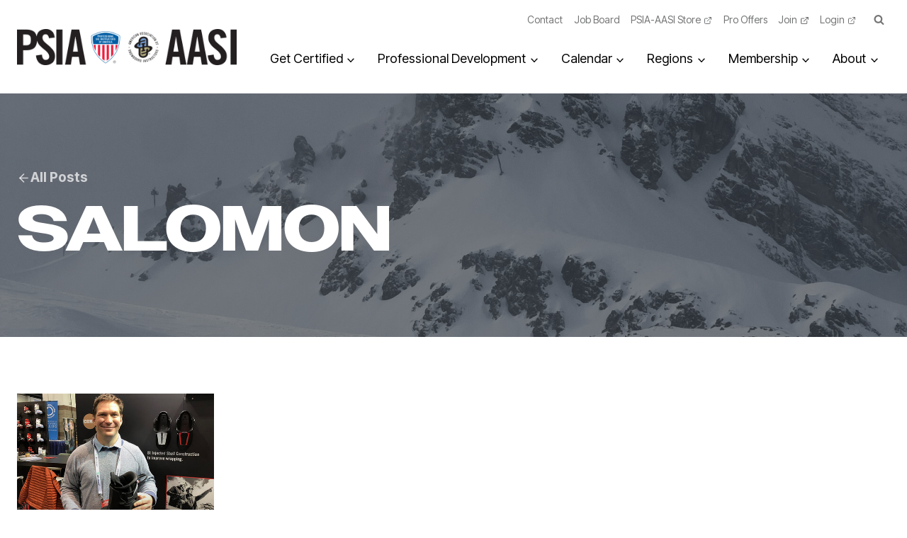

--- FILE ---
content_type: text/html; charset=UTF-8
request_url: https://thesnowpros.org/tag/salomon/
body_size: 39813
content:
<!doctype html>
<html lang="en-US" class="no-js" itemtype="https://schema.org/Blog" itemscope>
<head>
	<meta charset="UTF-8">
	<meta name="viewport" content="width=device-width, initial-scale=1, minimum-scale=1">
	<meta name='robots' content='index, follow, max-image-preview:large, max-snippet:-1, max-video-preview:-1' />

	<title>salomon Archives - The Snow Pros</title>
	<link rel="canonical" href="https://thesnowpros.org/tag/salomon/" />
	<meta property="og:locale" content="en_US" />
	<meta property="og:type" content="article" />
	<meta property="og:title" content="salomon Archives - The Snow Pros" />
	<meta property="og:url" content="https://thesnowpros.org/tag/salomon/" />
	<meta property="og:site_name" content="The Snow Pros" />
	<meta name="twitter:card" content="summary_large_image" />
	<meta name="twitter:site" content="@thesnowpros" />
	<script type="application/ld+json" class="yoast-schema-graph">{"@context":"https://schema.org","@graph":[{"@type":"CollectionPage","@id":"https://thesnowpros.org/tag/salomon/","url":"https://thesnowpros.org/tag/salomon/","name":"salomon Archives - The Snow Pros","isPartOf":{"@id":"https://thesnowpros.org/#website"},"primaryImageOfPage":{"@id":"https://thesnowpros.org/tag/salomon/#primaryimage"},"image":{"@id":"https://thesnowpros.org/tag/salomon/#primaryimage"},"thumbnailUrl":"https://thesnowpros.org/wp-content/uploads/2024/11/Nordica_Official-Supplier_OR_Ethan-Korpi_2020.jpg","breadcrumb":{"@id":"https://thesnowpros.org/tag/salomon/#breadcrumb"},"inLanguage":"en-US"},{"@type":"ImageObject","inLanguage":"en-US","@id":"https://thesnowpros.org/tag/salomon/#primaryimage","url":"https://thesnowpros.org/wp-content/uploads/2024/11/Nordica_Official-Supplier_OR_Ethan-Korpi_2020.jpg","contentUrl":"https://thesnowpros.org/wp-content/uploads/2024/11/Nordica_Official-Supplier_OR_Ethan-Korpi_2020.jpg","width":600,"height":400,"caption":"Nordica rep Ethan Korpi at Outdoor Retailer"},{"@type":"BreadcrumbList","@id":"https://thesnowpros.org/tag/salomon/#breadcrumb","itemListElement":[{"@type":"ListItem","position":1,"name":"Home","item":"https://thesnowpros.org/"},{"@type":"ListItem","position":2,"name":"salomon"}]},{"@type":"WebSite","@id":"https://thesnowpros.org/#website","url":"https://thesnowpros.org/","name":"The Snow Pros","description":"Professional Ski Instructors of America and the American Association of Snowboard Instructors (PSIA-AASI)","publisher":{"@id":"https://thesnowpros.org/#organization"},"alternateName":"PSIA-AASI","potentialAction":[{"@type":"SearchAction","target":{"@type":"EntryPoint","urlTemplate":"https://thesnowpros.org/?s={search_term_string}"},"query-input":{"@type":"PropertyValueSpecification","valueRequired":true,"valueName":"search_term_string"}}],"inLanguage":"en-US"},{"@type":"Organization","@id":"https://thesnowpros.org/#organization","name":"The Professional Ski Instructors of America – American Association of Snowboard Instructors","alternateName":"PSIA-AASI","url":"https://thesnowpros.org/","logo":{"@type":"ImageObject","inLanguage":"en-US","@id":"https://thesnowpros.org/#/schema/logo/image/","url":"https://thesnowpros.org/wp-content/uploads/2024/10/PSIA_AASI_logo_color.jpg","contentUrl":"https://thesnowpros.org/wp-content/uploads/2024/10/PSIA_AASI_logo_color.jpg","width":732,"height":122,"caption":"The Professional Ski Instructors of America – American Association of Snowboard Instructors"},"image":{"@id":"https://thesnowpros.org/#/schema/logo/image/"},"sameAs":["https://www.facebook.com/TheSnowPros/","https://x.com/thesnowpros","https://www.instagram.com/thesnowpros/","https://www.youtube.com/user/TheSnowPros","https://www.linkedin.com/company/psia-aasi"]}]}</script>


<link rel='dns-prefetch' href='//use.typekit.net' />
<link rel='dns-prefetch' href='//use.fontawesome.com' />
<link rel="alternate" type="application/rss+xml" title="The Snow Pros &raquo; Feed" href="https://thesnowpros.org/feed/" />
<link rel="alternate" type="application/rss+xml" title="The Snow Pros &raquo; Comments Feed" href="https://thesnowpros.org/comments/feed/" />
			<script>document.documentElement.classList.remove( 'no-js' );</script>
			<link rel="alternate" type="application/rss+xml" title="The Snow Pros &raquo; salomon Tag Feed" href="https://thesnowpros.org/tag/salomon/feed/" />
<!-- thesnowpros.org is managing ads with Advanced Ads 2.0.16 – https://wpadvancedads.com/ --><script id="thesn-ready">
			window.advanced_ads_ready=function(e,a){a=a||"complete";var d=function(e){return"interactive"===a?"loading"!==e:"complete"===e};d(document.readyState)?e():document.addEventListener("readystatechange",(function(a){d(a.target.readyState)&&e()}),{once:"interactive"===a})},window.advanced_ads_ready_queue=window.advanced_ads_ready_queue||[];		</script>
		<style id='wp-img-auto-sizes-contain-inline-css' type='text/css'>
img:is([sizes=auto i],[sizes^="auto," i]){contain-intrinsic-size:3000px 1500px}
/*# sourceURL=wp-img-auto-sizes-contain-inline-css */
</style>
<link rel='stylesheet' id='kadence-blocks-column-css' href='https://thesnowpros.org/wp-content/plugins/kadence-blocks/dist/style-blocks-column.css?ver=3.5.29' type='text/css' media='all' />
<link rel='stylesheet' id='kadence-blocks-rowlayout-css' href='https://thesnowpros.org/wp-content/plugins/kadence-blocks/dist/style-blocks-rowlayout.css?ver=3.5.29' type='text/css' media='all' />
<link rel='stylesheet' id='kadence-blocks-image-css' href='https://thesnowpros.org/wp-content/plugins/kadence-blocks/dist/style-blocks-image.css?ver=3.5.29' type='text/css' media='all' />
<style id='kadence-blocks-advancedheading-inline-css' type='text/css'>
.wp-block-kadence-advancedheading mark{background:transparent;border-style:solid;border-width:0}.wp-block-kadence-advancedheading mark.kt-highlight{color:#f76a0c;}.kb-adv-heading-icon{display: inline-flex;justify-content: center;align-items: center;} .is-layout-constrained > .kb-advanced-heading-link {display: block;}.single-content .kadence-advanced-heading-wrapper h1, .single-content .kadence-advanced-heading-wrapper h2, .single-content .kadence-advanced-heading-wrapper h3, .single-content .kadence-advanced-heading-wrapper h4, .single-content .kadence-advanced-heading-wrapper h5, .single-content .kadence-advanced-heading-wrapper h6 {margin: 1.5em 0 .5em;}.single-content .kadence-advanced-heading-wrapper+* { margin-top:0;}.kb-screen-reader-text{position:absolute;width:1px;height:1px;padding:0;margin:-1px;overflow:hidden;clip:rect(0,0,0,0);}
/*# sourceURL=kadence-blocks-advancedheading-inline-css */
</style>
<link rel='stylesheet' id='kadence-blocks-advancedbtn-css' href='https://thesnowpros.org/wp-content/plugins/kadence-blocks/dist/style-blocks-advancedbtn.css?ver=3.5.29' type='text/css' media='all' />
<link rel='stylesheet' id='kadence-blocks-pro-dynamiclist-css' href='https://thesnowpros.org/wp-content/plugins/kadence-blocks-pro/dist/style-blocks-dynamiclist.css?ver=2.8.6' type='text/css' media='all' />
<link rel='stylesheet' id='kadence-blocks-pro-aos-css' href='https://thesnowpros.org/wp-content/plugins/kadence-blocks-pro/includes/assets/css/aos.min.css?ver=2.8.6' type='text/css' media='all' />
<style id='wp-emoji-styles-inline-css' type='text/css'>

	img.wp-smiley, img.emoji {
		display: inline !important;
		border: none !important;
		box-shadow: none !important;
		height: 1em !important;
		width: 1em !important;
		margin: 0 0.07em !important;
		vertical-align: -0.1em !important;
		background: none !important;
		padding: 0 !important;
	}
/*# sourceURL=wp-emoji-styles-inline-css */
</style>
<link rel='stylesheet' id='wp-block-library-css' href='https://thesnowpros.org/wp-includes/css/dist/block-library/style.min.css?ver=6.9' type='text/css' media='all' />
<style id='wp-block-group-inline-css' type='text/css'>
.wp-block-group{box-sizing:border-box}:where(.wp-block-group.wp-block-group-is-layout-constrained){position:relative}
/*# sourceURL=https://thesnowpros.org/wp-includes/blocks/group/style.min.css */
</style>
<style id='wp-block-social-links-inline-css' type='text/css'>
.wp-block-social-links{background:none;box-sizing:border-box;margin-left:0;padding-left:0;padding-right:0;text-indent:0}.wp-block-social-links .wp-social-link a,.wp-block-social-links .wp-social-link a:hover{border-bottom:0;box-shadow:none;text-decoration:none}.wp-block-social-links .wp-social-link svg{height:1em;width:1em}.wp-block-social-links .wp-social-link span:not(.screen-reader-text){font-size:.65em;margin-left:.5em;margin-right:.5em}.wp-block-social-links.has-small-icon-size{font-size:16px}.wp-block-social-links,.wp-block-social-links.has-normal-icon-size{font-size:24px}.wp-block-social-links.has-large-icon-size{font-size:36px}.wp-block-social-links.has-huge-icon-size{font-size:48px}.wp-block-social-links.aligncenter{display:flex;justify-content:center}.wp-block-social-links.alignright{justify-content:flex-end}.wp-block-social-link{border-radius:9999px;display:block}@media not (prefers-reduced-motion){.wp-block-social-link{transition:transform .1s ease}}.wp-block-social-link{height:auto}.wp-block-social-link a{align-items:center;display:flex;line-height:0}.wp-block-social-link:hover{transform:scale(1.1)}.wp-block-social-links .wp-block-social-link.wp-social-link{display:inline-block;margin:0;padding:0}.wp-block-social-links .wp-block-social-link.wp-social-link .wp-block-social-link-anchor,.wp-block-social-links .wp-block-social-link.wp-social-link .wp-block-social-link-anchor svg,.wp-block-social-links .wp-block-social-link.wp-social-link .wp-block-social-link-anchor:active,.wp-block-social-links .wp-block-social-link.wp-social-link .wp-block-social-link-anchor:hover,.wp-block-social-links .wp-block-social-link.wp-social-link .wp-block-social-link-anchor:visited{color:currentColor;fill:currentColor}:where(.wp-block-social-links:not(.is-style-logos-only)) .wp-social-link{background-color:#f0f0f0;color:#444}:where(.wp-block-social-links:not(.is-style-logos-only)) .wp-social-link-amazon{background-color:#f90;color:#fff}:where(.wp-block-social-links:not(.is-style-logos-only)) .wp-social-link-bandcamp{background-color:#1ea0c3;color:#fff}:where(.wp-block-social-links:not(.is-style-logos-only)) .wp-social-link-behance{background-color:#0757fe;color:#fff}:where(.wp-block-social-links:not(.is-style-logos-only)) .wp-social-link-bluesky{background-color:#0a7aff;color:#fff}:where(.wp-block-social-links:not(.is-style-logos-only)) .wp-social-link-codepen{background-color:#1e1f26;color:#fff}:where(.wp-block-social-links:not(.is-style-logos-only)) .wp-social-link-deviantart{background-color:#02e49b;color:#fff}:where(.wp-block-social-links:not(.is-style-logos-only)) .wp-social-link-discord{background-color:#5865f2;color:#fff}:where(.wp-block-social-links:not(.is-style-logos-only)) .wp-social-link-dribbble{background-color:#e94c89;color:#fff}:where(.wp-block-social-links:not(.is-style-logos-only)) .wp-social-link-dropbox{background-color:#4280ff;color:#fff}:where(.wp-block-social-links:not(.is-style-logos-only)) .wp-social-link-etsy{background-color:#f45800;color:#fff}:where(.wp-block-social-links:not(.is-style-logos-only)) .wp-social-link-facebook{background-color:#0866ff;color:#fff}:where(.wp-block-social-links:not(.is-style-logos-only)) .wp-social-link-fivehundredpx{background-color:#000;color:#fff}:where(.wp-block-social-links:not(.is-style-logos-only)) .wp-social-link-flickr{background-color:#0461dd;color:#fff}:where(.wp-block-social-links:not(.is-style-logos-only)) .wp-social-link-foursquare{background-color:#e65678;color:#fff}:where(.wp-block-social-links:not(.is-style-logos-only)) .wp-social-link-github{background-color:#24292d;color:#fff}:where(.wp-block-social-links:not(.is-style-logos-only)) .wp-social-link-goodreads{background-color:#eceadd;color:#382110}:where(.wp-block-social-links:not(.is-style-logos-only)) .wp-social-link-google{background-color:#ea4434;color:#fff}:where(.wp-block-social-links:not(.is-style-logos-only)) .wp-social-link-gravatar{background-color:#1d4fc4;color:#fff}:where(.wp-block-social-links:not(.is-style-logos-only)) .wp-social-link-instagram{background-color:#f00075;color:#fff}:where(.wp-block-social-links:not(.is-style-logos-only)) .wp-social-link-lastfm{background-color:#e21b24;color:#fff}:where(.wp-block-social-links:not(.is-style-logos-only)) .wp-social-link-linkedin{background-color:#0d66c2;color:#fff}:where(.wp-block-social-links:not(.is-style-logos-only)) .wp-social-link-mastodon{background-color:#3288d4;color:#fff}:where(.wp-block-social-links:not(.is-style-logos-only)) .wp-social-link-medium{background-color:#000;color:#fff}:where(.wp-block-social-links:not(.is-style-logos-only)) .wp-social-link-meetup{background-color:#f6405f;color:#fff}:where(.wp-block-social-links:not(.is-style-logos-only)) .wp-social-link-patreon{background-color:#000;color:#fff}:where(.wp-block-social-links:not(.is-style-logos-only)) .wp-social-link-pinterest{background-color:#e60122;color:#fff}:where(.wp-block-social-links:not(.is-style-logos-only)) .wp-social-link-pocket{background-color:#ef4155;color:#fff}:where(.wp-block-social-links:not(.is-style-logos-only)) .wp-social-link-reddit{background-color:#ff4500;color:#fff}:where(.wp-block-social-links:not(.is-style-logos-only)) .wp-social-link-skype{background-color:#0478d7;color:#fff}:where(.wp-block-social-links:not(.is-style-logos-only)) .wp-social-link-snapchat{background-color:#fefc00;color:#fff;stroke:#000}:where(.wp-block-social-links:not(.is-style-logos-only)) .wp-social-link-soundcloud{background-color:#ff5600;color:#fff}:where(.wp-block-social-links:not(.is-style-logos-only)) .wp-social-link-spotify{background-color:#1bd760;color:#fff}:where(.wp-block-social-links:not(.is-style-logos-only)) .wp-social-link-telegram{background-color:#2aabee;color:#fff}:where(.wp-block-social-links:not(.is-style-logos-only)) .wp-social-link-threads{background-color:#000;color:#fff}:where(.wp-block-social-links:not(.is-style-logos-only)) .wp-social-link-tiktok{background-color:#000;color:#fff}:where(.wp-block-social-links:not(.is-style-logos-only)) .wp-social-link-tumblr{background-color:#011835;color:#fff}:where(.wp-block-social-links:not(.is-style-logos-only)) .wp-social-link-twitch{background-color:#6440a4;color:#fff}:where(.wp-block-social-links:not(.is-style-logos-only)) .wp-social-link-twitter{background-color:#1da1f2;color:#fff}:where(.wp-block-social-links:not(.is-style-logos-only)) .wp-social-link-vimeo{background-color:#1eb7ea;color:#fff}:where(.wp-block-social-links:not(.is-style-logos-only)) .wp-social-link-vk{background-color:#4680c2;color:#fff}:where(.wp-block-social-links:not(.is-style-logos-only)) .wp-social-link-wordpress{background-color:#3499cd;color:#fff}:where(.wp-block-social-links:not(.is-style-logos-only)) .wp-social-link-whatsapp{background-color:#25d366;color:#fff}:where(.wp-block-social-links:not(.is-style-logos-only)) .wp-social-link-x{background-color:#000;color:#fff}:where(.wp-block-social-links:not(.is-style-logos-only)) .wp-social-link-yelp{background-color:#d32422;color:#fff}:where(.wp-block-social-links:not(.is-style-logos-only)) .wp-social-link-youtube{background-color:red;color:#fff}:where(.wp-block-social-links.is-style-logos-only) .wp-social-link{background:none}:where(.wp-block-social-links.is-style-logos-only) .wp-social-link svg{height:1.25em;width:1.25em}:where(.wp-block-social-links.is-style-logos-only) .wp-social-link-amazon{color:#f90}:where(.wp-block-social-links.is-style-logos-only) .wp-social-link-bandcamp{color:#1ea0c3}:where(.wp-block-social-links.is-style-logos-only) .wp-social-link-behance{color:#0757fe}:where(.wp-block-social-links.is-style-logos-only) .wp-social-link-bluesky{color:#0a7aff}:where(.wp-block-social-links.is-style-logos-only) .wp-social-link-codepen{color:#1e1f26}:where(.wp-block-social-links.is-style-logos-only) .wp-social-link-deviantart{color:#02e49b}:where(.wp-block-social-links.is-style-logos-only) .wp-social-link-discord{color:#5865f2}:where(.wp-block-social-links.is-style-logos-only) .wp-social-link-dribbble{color:#e94c89}:where(.wp-block-social-links.is-style-logos-only) .wp-social-link-dropbox{color:#4280ff}:where(.wp-block-social-links.is-style-logos-only) .wp-social-link-etsy{color:#f45800}:where(.wp-block-social-links.is-style-logos-only) .wp-social-link-facebook{color:#0866ff}:where(.wp-block-social-links.is-style-logos-only) .wp-social-link-fivehundredpx{color:#000}:where(.wp-block-social-links.is-style-logos-only) .wp-social-link-flickr{color:#0461dd}:where(.wp-block-social-links.is-style-logos-only) .wp-social-link-foursquare{color:#e65678}:where(.wp-block-social-links.is-style-logos-only) .wp-social-link-github{color:#24292d}:where(.wp-block-social-links.is-style-logos-only) .wp-social-link-goodreads{color:#382110}:where(.wp-block-social-links.is-style-logos-only) .wp-social-link-google{color:#ea4434}:where(.wp-block-social-links.is-style-logos-only) .wp-social-link-gravatar{color:#1d4fc4}:where(.wp-block-social-links.is-style-logos-only) .wp-social-link-instagram{color:#f00075}:where(.wp-block-social-links.is-style-logos-only) .wp-social-link-lastfm{color:#e21b24}:where(.wp-block-social-links.is-style-logos-only) .wp-social-link-linkedin{color:#0d66c2}:where(.wp-block-social-links.is-style-logos-only) .wp-social-link-mastodon{color:#3288d4}:where(.wp-block-social-links.is-style-logos-only) .wp-social-link-medium{color:#000}:where(.wp-block-social-links.is-style-logos-only) .wp-social-link-meetup{color:#f6405f}:where(.wp-block-social-links.is-style-logos-only) .wp-social-link-patreon{color:#000}:where(.wp-block-social-links.is-style-logos-only) .wp-social-link-pinterest{color:#e60122}:where(.wp-block-social-links.is-style-logos-only) .wp-social-link-pocket{color:#ef4155}:where(.wp-block-social-links.is-style-logos-only) .wp-social-link-reddit{color:#ff4500}:where(.wp-block-social-links.is-style-logos-only) .wp-social-link-skype{color:#0478d7}:where(.wp-block-social-links.is-style-logos-only) .wp-social-link-snapchat{color:#fff;stroke:#000}:where(.wp-block-social-links.is-style-logos-only) .wp-social-link-soundcloud{color:#ff5600}:where(.wp-block-social-links.is-style-logos-only) .wp-social-link-spotify{color:#1bd760}:where(.wp-block-social-links.is-style-logos-only) .wp-social-link-telegram{color:#2aabee}:where(.wp-block-social-links.is-style-logos-only) .wp-social-link-threads{color:#000}:where(.wp-block-social-links.is-style-logos-only) .wp-social-link-tiktok{color:#000}:where(.wp-block-social-links.is-style-logos-only) .wp-social-link-tumblr{color:#011835}:where(.wp-block-social-links.is-style-logos-only) .wp-social-link-twitch{color:#6440a4}:where(.wp-block-social-links.is-style-logos-only) .wp-social-link-twitter{color:#1da1f2}:where(.wp-block-social-links.is-style-logos-only) .wp-social-link-vimeo{color:#1eb7ea}:where(.wp-block-social-links.is-style-logos-only) .wp-social-link-vk{color:#4680c2}:where(.wp-block-social-links.is-style-logos-only) .wp-social-link-whatsapp{color:#25d366}:where(.wp-block-social-links.is-style-logos-only) .wp-social-link-wordpress{color:#3499cd}:where(.wp-block-social-links.is-style-logos-only) .wp-social-link-x{color:#000}:where(.wp-block-social-links.is-style-logos-only) .wp-social-link-yelp{color:#d32422}:where(.wp-block-social-links.is-style-logos-only) .wp-social-link-youtube{color:red}.wp-block-social-links.is-style-pill-shape .wp-social-link{width:auto}:root :where(.wp-block-social-links .wp-social-link a){padding:.25em}:root :where(.wp-block-social-links.is-style-logos-only .wp-social-link a){padding:0}:root :where(.wp-block-social-links.is-style-pill-shape .wp-social-link a){padding-left:.6666666667em;padding-right:.6666666667em}.wp-block-social-links:not(.has-icon-color):not(.has-icon-background-color) .wp-social-link-snapchat .wp-block-social-link-label{color:#000}
/*# sourceURL=https://thesnowpros.org/wp-includes/blocks/social-links/style.min.css */
</style>
<style id='global-styles-inline-css' type='text/css'>
:root{--wp--preset--aspect-ratio--square: 1;--wp--preset--aspect-ratio--4-3: 4/3;--wp--preset--aspect-ratio--3-4: 3/4;--wp--preset--aspect-ratio--3-2: 3/2;--wp--preset--aspect-ratio--2-3: 2/3;--wp--preset--aspect-ratio--16-9: 16/9;--wp--preset--aspect-ratio--9-16: 9/16;--wp--preset--color--black: #000000;--wp--preset--color--cyan-bluish-gray: #abb8c3;--wp--preset--color--white: #ffffff;--wp--preset--color--pale-pink: #f78da7;--wp--preset--color--vivid-red: #cf2e2e;--wp--preset--color--luminous-vivid-orange: #ff6900;--wp--preset--color--luminous-vivid-amber: #fcb900;--wp--preset--color--light-green-cyan: #7bdcb5;--wp--preset--color--vivid-green-cyan: #00d084;--wp--preset--color--pale-cyan-blue: #8ed1fc;--wp--preset--color--vivid-cyan-blue: #0693e3;--wp--preset--color--vivid-purple: #9b51e0;--wp--preset--color--theme-palette-1: var(--global-palette1);--wp--preset--color--theme-palette-2: var(--global-palette2);--wp--preset--color--theme-palette-3: var(--global-palette3);--wp--preset--color--theme-palette-4: var(--global-palette4);--wp--preset--color--theme-palette-5: var(--global-palette5);--wp--preset--color--theme-palette-6: var(--global-palette6);--wp--preset--color--theme-palette-7: var(--global-palette7);--wp--preset--color--theme-palette-8: var(--global-palette8);--wp--preset--color--theme-palette-9: var(--global-palette9);--wp--preset--color--theme-palette-10: var(--global-palette10);--wp--preset--color--theme-palette-11: var(--global-palette11);--wp--preset--color--theme-palette-12: var(--global-palette12);--wp--preset--color--theme-palette-13: var(--global-palette13);--wp--preset--color--theme-palette-14: var(--global-palette14);--wp--preset--color--theme-palette-15: var(--global-palette15);--wp--preset--gradient--vivid-cyan-blue-to-vivid-purple: linear-gradient(135deg,rgb(6,147,227) 0%,rgb(155,81,224) 100%);--wp--preset--gradient--light-green-cyan-to-vivid-green-cyan: linear-gradient(135deg,rgb(122,220,180) 0%,rgb(0,208,130) 100%);--wp--preset--gradient--luminous-vivid-amber-to-luminous-vivid-orange: linear-gradient(135deg,rgb(252,185,0) 0%,rgb(255,105,0) 100%);--wp--preset--gradient--luminous-vivid-orange-to-vivid-red: linear-gradient(135deg,rgb(255,105,0) 0%,rgb(207,46,46) 100%);--wp--preset--gradient--very-light-gray-to-cyan-bluish-gray: linear-gradient(135deg,rgb(238,238,238) 0%,rgb(169,184,195) 100%);--wp--preset--gradient--cool-to-warm-spectrum: linear-gradient(135deg,rgb(74,234,220) 0%,rgb(151,120,209) 20%,rgb(207,42,186) 40%,rgb(238,44,130) 60%,rgb(251,105,98) 80%,rgb(254,248,76) 100%);--wp--preset--gradient--blush-light-purple: linear-gradient(135deg,rgb(255,206,236) 0%,rgb(152,150,240) 100%);--wp--preset--gradient--blush-bordeaux: linear-gradient(135deg,rgb(254,205,165) 0%,rgb(254,45,45) 50%,rgb(107,0,62) 100%);--wp--preset--gradient--luminous-dusk: linear-gradient(135deg,rgb(255,203,112) 0%,rgb(199,81,192) 50%,rgb(65,88,208) 100%);--wp--preset--gradient--pale-ocean: linear-gradient(135deg,rgb(255,245,203) 0%,rgb(182,227,212) 50%,rgb(51,167,181) 100%);--wp--preset--gradient--electric-grass: linear-gradient(135deg,rgb(202,248,128) 0%,rgb(113,206,126) 100%);--wp--preset--gradient--midnight: linear-gradient(135deg,rgb(2,3,129) 0%,rgb(40,116,252) 100%);--wp--preset--font-size--small: var(--global-font-size-small);--wp--preset--font-size--medium: var(--global-font-size-medium);--wp--preset--font-size--large: var(--global-font-size-large);--wp--preset--font-size--x-large: 42px;--wp--preset--font-size--larger: var(--global-font-size-larger);--wp--preset--font-size--xxlarge: var(--global-font-size-xxlarge);--wp--preset--spacing--20: 0.44rem;--wp--preset--spacing--30: 0.67rem;--wp--preset--spacing--40: 1rem;--wp--preset--spacing--50: 1.5rem;--wp--preset--spacing--60: 2.25rem;--wp--preset--spacing--70: 3.38rem;--wp--preset--spacing--80: 5.06rem;--wp--preset--shadow--natural: 6px 6px 9px rgba(0, 0, 0, 0.2);--wp--preset--shadow--deep: 12px 12px 50px rgba(0, 0, 0, 0.4);--wp--preset--shadow--sharp: 6px 6px 0px rgba(0, 0, 0, 0.2);--wp--preset--shadow--outlined: 6px 6px 0px -3px rgb(255, 255, 255), 6px 6px rgb(0, 0, 0);--wp--preset--shadow--crisp: 6px 6px 0px rgb(0, 0, 0);}:root { --wp--style--global--content-size: var(--global-calc-content-width);--wp--style--global--wide-size: var(--global-calc-wide-content-width); }:where(body) { margin: 0; }.wp-site-blocks > .alignleft { float: left; margin-right: 2em; }.wp-site-blocks > .alignright { float: right; margin-left: 2em; }.wp-site-blocks > .aligncenter { justify-content: center; margin-left: auto; margin-right: auto; }:where(.is-layout-flex){gap: 0.5em;}:where(.is-layout-grid){gap: 0.5em;}.is-layout-flow > .alignleft{float: left;margin-inline-start: 0;margin-inline-end: 2em;}.is-layout-flow > .alignright{float: right;margin-inline-start: 2em;margin-inline-end: 0;}.is-layout-flow > .aligncenter{margin-left: auto !important;margin-right: auto !important;}.is-layout-constrained > .alignleft{float: left;margin-inline-start: 0;margin-inline-end: 2em;}.is-layout-constrained > .alignright{float: right;margin-inline-start: 2em;margin-inline-end: 0;}.is-layout-constrained > .aligncenter{margin-left: auto !important;margin-right: auto !important;}.is-layout-constrained > :where(:not(.alignleft):not(.alignright):not(.alignfull)){max-width: var(--wp--style--global--content-size);margin-left: auto !important;margin-right: auto !important;}.is-layout-constrained > .alignwide{max-width: var(--wp--style--global--wide-size);}body .is-layout-flex{display: flex;}.is-layout-flex{flex-wrap: wrap;align-items: center;}.is-layout-flex > :is(*, div){margin: 0;}body .is-layout-grid{display: grid;}.is-layout-grid > :is(*, div){margin: 0;}body{padding-top: 0px;padding-right: 0px;padding-bottom: 0px;padding-left: 0px;}a:where(:not(.wp-element-button)){text-decoration: underline;}:root :where(.wp-element-button, .wp-block-button__link){font-style: inherit;font-weight: inherit;letter-spacing: inherit;text-transform: inherit;}.has-black-color{color: var(--wp--preset--color--black) !important;}.has-cyan-bluish-gray-color{color: var(--wp--preset--color--cyan-bluish-gray) !important;}.has-white-color{color: var(--wp--preset--color--white) !important;}.has-pale-pink-color{color: var(--wp--preset--color--pale-pink) !important;}.has-vivid-red-color{color: var(--wp--preset--color--vivid-red) !important;}.has-luminous-vivid-orange-color{color: var(--wp--preset--color--luminous-vivid-orange) !important;}.has-luminous-vivid-amber-color{color: var(--wp--preset--color--luminous-vivid-amber) !important;}.has-light-green-cyan-color{color: var(--wp--preset--color--light-green-cyan) !important;}.has-vivid-green-cyan-color{color: var(--wp--preset--color--vivid-green-cyan) !important;}.has-pale-cyan-blue-color{color: var(--wp--preset--color--pale-cyan-blue) !important;}.has-vivid-cyan-blue-color{color: var(--wp--preset--color--vivid-cyan-blue) !important;}.has-vivid-purple-color{color: var(--wp--preset--color--vivid-purple) !important;}.has-theme-palette-1-color{color: var(--wp--preset--color--theme-palette-1) !important;}.has-theme-palette-2-color{color: var(--wp--preset--color--theme-palette-2) !important;}.has-theme-palette-3-color{color: var(--wp--preset--color--theme-palette-3) !important;}.has-theme-palette-4-color{color: var(--wp--preset--color--theme-palette-4) !important;}.has-theme-palette-5-color{color: var(--wp--preset--color--theme-palette-5) !important;}.has-theme-palette-6-color{color: var(--wp--preset--color--theme-palette-6) !important;}.has-theme-palette-7-color{color: var(--wp--preset--color--theme-palette-7) !important;}.has-theme-palette-8-color{color: var(--wp--preset--color--theme-palette-8) !important;}.has-theme-palette-9-color{color: var(--wp--preset--color--theme-palette-9) !important;}.has-theme-palette-10-color{color: var(--wp--preset--color--theme-palette-10) !important;}.has-theme-palette-11-color{color: var(--wp--preset--color--theme-palette-11) !important;}.has-theme-palette-12-color{color: var(--wp--preset--color--theme-palette-12) !important;}.has-theme-palette-13-color{color: var(--wp--preset--color--theme-palette-13) !important;}.has-theme-palette-14-color{color: var(--wp--preset--color--theme-palette-14) !important;}.has-theme-palette-15-color{color: var(--wp--preset--color--theme-palette-15) !important;}.has-black-background-color{background-color: var(--wp--preset--color--black) !important;}.has-cyan-bluish-gray-background-color{background-color: var(--wp--preset--color--cyan-bluish-gray) !important;}.has-white-background-color{background-color: var(--wp--preset--color--white) !important;}.has-pale-pink-background-color{background-color: var(--wp--preset--color--pale-pink) !important;}.has-vivid-red-background-color{background-color: var(--wp--preset--color--vivid-red) !important;}.has-luminous-vivid-orange-background-color{background-color: var(--wp--preset--color--luminous-vivid-orange) !important;}.has-luminous-vivid-amber-background-color{background-color: var(--wp--preset--color--luminous-vivid-amber) !important;}.has-light-green-cyan-background-color{background-color: var(--wp--preset--color--light-green-cyan) !important;}.has-vivid-green-cyan-background-color{background-color: var(--wp--preset--color--vivid-green-cyan) !important;}.has-pale-cyan-blue-background-color{background-color: var(--wp--preset--color--pale-cyan-blue) !important;}.has-vivid-cyan-blue-background-color{background-color: var(--wp--preset--color--vivid-cyan-blue) !important;}.has-vivid-purple-background-color{background-color: var(--wp--preset--color--vivid-purple) !important;}.has-theme-palette-1-background-color{background-color: var(--wp--preset--color--theme-palette-1) !important;}.has-theme-palette-2-background-color{background-color: var(--wp--preset--color--theme-palette-2) !important;}.has-theme-palette-3-background-color{background-color: var(--wp--preset--color--theme-palette-3) !important;}.has-theme-palette-4-background-color{background-color: var(--wp--preset--color--theme-palette-4) !important;}.has-theme-palette-5-background-color{background-color: var(--wp--preset--color--theme-palette-5) !important;}.has-theme-palette-6-background-color{background-color: var(--wp--preset--color--theme-palette-6) !important;}.has-theme-palette-7-background-color{background-color: var(--wp--preset--color--theme-palette-7) !important;}.has-theme-palette-8-background-color{background-color: var(--wp--preset--color--theme-palette-8) !important;}.has-theme-palette-9-background-color{background-color: var(--wp--preset--color--theme-palette-9) !important;}.has-theme-palette-10-background-color{background-color: var(--wp--preset--color--theme-palette-10) !important;}.has-theme-palette-11-background-color{background-color: var(--wp--preset--color--theme-palette-11) !important;}.has-theme-palette-12-background-color{background-color: var(--wp--preset--color--theme-palette-12) !important;}.has-theme-palette-13-background-color{background-color: var(--wp--preset--color--theme-palette-13) !important;}.has-theme-palette-14-background-color{background-color: var(--wp--preset--color--theme-palette-14) !important;}.has-theme-palette-15-background-color{background-color: var(--wp--preset--color--theme-palette-15) !important;}.has-black-border-color{border-color: var(--wp--preset--color--black) !important;}.has-cyan-bluish-gray-border-color{border-color: var(--wp--preset--color--cyan-bluish-gray) !important;}.has-white-border-color{border-color: var(--wp--preset--color--white) !important;}.has-pale-pink-border-color{border-color: var(--wp--preset--color--pale-pink) !important;}.has-vivid-red-border-color{border-color: var(--wp--preset--color--vivid-red) !important;}.has-luminous-vivid-orange-border-color{border-color: var(--wp--preset--color--luminous-vivid-orange) !important;}.has-luminous-vivid-amber-border-color{border-color: var(--wp--preset--color--luminous-vivid-amber) !important;}.has-light-green-cyan-border-color{border-color: var(--wp--preset--color--light-green-cyan) !important;}.has-vivid-green-cyan-border-color{border-color: var(--wp--preset--color--vivid-green-cyan) !important;}.has-pale-cyan-blue-border-color{border-color: var(--wp--preset--color--pale-cyan-blue) !important;}.has-vivid-cyan-blue-border-color{border-color: var(--wp--preset--color--vivid-cyan-blue) !important;}.has-vivid-purple-border-color{border-color: var(--wp--preset--color--vivid-purple) !important;}.has-theme-palette-1-border-color{border-color: var(--wp--preset--color--theme-palette-1) !important;}.has-theme-palette-2-border-color{border-color: var(--wp--preset--color--theme-palette-2) !important;}.has-theme-palette-3-border-color{border-color: var(--wp--preset--color--theme-palette-3) !important;}.has-theme-palette-4-border-color{border-color: var(--wp--preset--color--theme-palette-4) !important;}.has-theme-palette-5-border-color{border-color: var(--wp--preset--color--theme-palette-5) !important;}.has-theme-palette-6-border-color{border-color: var(--wp--preset--color--theme-palette-6) !important;}.has-theme-palette-7-border-color{border-color: var(--wp--preset--color--theme-palette-7) !important;}.has-theme-palette-8-border-color{border-color: var(--wp--preset--color--theme-palette-8) !important;}.has-theme-palette-9-border-color{border-color: var(--wp--preset--color--theme-palette-9) !important;}.has-theme-palette-10-border-color{border-color: var(--wp--preset--color--theme-palette-10) !important;}.has-theme-palette-11-border-color{border-color: var(--wp--preset--color--theme-palette-11) !important;}.has-theme-palette-12-border-color{border-color: var(--wp--preset--color--theme-palette-12) !important;}.has-theme-palette-13-border-color{border-color: var(--wp--preset--color--theme-palette-13) !important;}.has-theme-palette-14-border-color{border-color: var(--wp--preset--color--theme-palette-14) !important;}.has-theme-palette-15-border-color{border-color: var(--wp--preset--color--theme-palette-15) !important;}.has-vivid-cyan-blue-to-vivid-purple-gradient-background{background: var(--wp--preset--gradient--vivid-cyan-blue-to-vivid-purple) !important;}.has-light-green-cyan-to-vivid-green-cyan-gradient-background{background: var(--wp--preset--gradient--light-green-cyan-to-vivid-green-cyan) !important;}.has-luminous-vivid-amber-to-luminous-vivid-orange-gradient-background{background: var(--wp--preset--gradient--luminous-vivid-amber-to-luminous-vivid-orange) !important;}.has-luminous-vivid-orange-to-vivid-red-gradient-background{background: var(--wp--preset--gradient--luminous-vivid-orange-to-vivid-red) !important;}.has-very-light-gray-to-cyan-bluish-gray-gradient-background{background: var(--wp--preset--gradient--very-light-gray-to-cyan-bluish-gray) !important;}.has-cool-to-warm-spectrum-gradient-background{background: var(--wp--preset--gradient--cool-to-warm-spectrum) !important;}.has-blush-light-purple-gradient-background{background: var(--wp--preset--gradient--blush-light-purple) !important;}.has-blush-bordeaux-gradient-background{background: var(--wp--preset--gradient--blush-bordeaux) !important;}.has-luminous-dusk-gradient-background{background: var(--wp--preset--gradient--luminous-dusk) !important;}.has-pale-ocean-gradient-background{background: var(--wp--preset--gradient--pale-ocean) !important;}.has-electric-grass-gradient-background{background: var(--wp--preset--gradient--electric-grass) !important;}.has-midnight-gradient-background{background: var(--wp--preset--gradient--midnight) !important;}.has-small-font-size{font-size: var(--wp--preset--font-size--small) !important;}.has-medium-font-size{font-size: var(--wp--preset--font-size--medium) !important;}.has-large-font-size{font-size: var(--wp--preset--font-size--large) !important;}.has-x-large-font-size{font-size: var(--wp--preset--font-size--x-large) !important;}.has-larger-font-size{font-size: var(--wp--preset--font-size--larger) !important;}.has-xxlarge-font-size{font-size: var(--wp--preset--font-size--xxlarge) !important;}
/*# sourceURL=global-styles-inline-css */
</style>
<style id='core-block-supports-inline-css' type='text/css'>
.wp-container-core-social-links-is-layout-e0598304{flex-wrap:nowrap;justify-content:flex-start;}.wp-container-core-group-is-layout-ad2f72ca{flex-wrap:nowrap;}
/*# sourceURL=core-block-supports-inline-css */
</style>

<style id='psia-division-lookup-inline-css' type='text/css'>

.division-lookup-container {
  margin: 20px 0;
  padding: 15px;
  max-width: 500px;
}

.zipcode-division-search-input {
  padding: 8px;
  margin-right: 10px;
  border: 1px solid #ddd;
  border-radius: 4px;
}



#display_division {
  margin-top: 15px;
  padding: 10px;
  border: 1px solid #ddd;
  border-radius: 4px;
  background-color: #f9f9f9;
}

.valid-division {
  color: #2d862d;  /* Dark green */
}

button.clear-button {
  background: none !important;
  border: none;
  color: #999;
  font-size: 20px;
  padding: 0 8px;
  cursor: pointer;
  font-weight: lighter;
}

button.clear-button:hover {
  color: #666;
}
    
/*# sourceURL=psia-division-lookup-inline-css */
</style>
<link rel='stylesheet' id='simple-banner-style-css' href='https://thesnowpros.org/wp-content/plugins/simple-banner/simple-banner.css?ver=3.2.0' type='text/css' media='all' />
<link rel='stylesheet' id='parent_style-css' href='https://thesnowpros.org/wp-content/themes/kadence/style.css?ver=6.9' type='text/css' media='all' />
<link rel='stylesheet' id='child-style-css' href='https://thesnowpros.org/wp-content/themes/kadence_child/style.css?ver=6.9' type='text/css' media='all' />
<link rel='stylesheet' id='kadence-global-css' href='https://thesnowpros.org/wp-content/themes/kadence/assets/css/global.min.css?ver=1.4.2' type='text/css' media='all' />
<style id='kadence-global-inline-css' type='text/css'>
/* Kadence Base CSS */
:root{--global-palette1:#eb7a2a;--global-palette2:#c95300;--global-palette3:#000000;--global-palette4:#2b2e32;--global-palette5:#737475;--global-palette6:#bcbdbf;--global-palette7:#e6eef0;--global-palette8:#f2f6f7;--global-palette9:#ffffff;--global-palette10:oklch(from var(--global-palette1) calc(l + 0.10 * (1 - l)) calc(c * 1.00) calc(h + 180) / 100%);--global-palette11:#13612e;--global-palette12:#1159af;--global-palette13:#b82105;--global-palette14:#f7630c;--global-palette15:#f5a524;--global-palette9rgb:255, 255, 255;--global-palette-highlight:var(--global-palette1);--global-palette-highlight-alt:var(--global-palette2);--global-palette-highlight-alt2:var(--global-palette9);--global-palette-btn-bg:var(--global-palette1);--global-palette-btn-bg-hover:var(--global-palette2);--global-palette-btn:var(--global-palette9);--global-palette-btn-hover:var(--global-palette9);--global-palette-btn-sec-bg:var(--global-palette7);--global-palette-btn-sec-bg-hover:var(--global-palette2);--global-palette-btn-sec:var(--global-palette3);--global-palette-btn-sec-hover:var(--global-palette9);--global-body-font-family:'Inter Tight', sans-serif;--global-heading-font-family:owners-wide;--global-primary-nav-font-family:var(--global-body-font-family, inherit);--global-fallback-font:sans-serif;--global-display-fallback-font:sans-serif;--global-content-width:1690px;--global-content-wide-width:calc(1690px + 230px);--global-content-narrow-width:980px;--global-content-edge-padding:1.5rem;--global-content-boxed-padding:2rem;--global-calc-content-width:calc(1690px - var(--global-content-edge-padding) - var(--global-content-edge-padding) );--wp--style--global--content-size:var(--global-calc-content-width);}.wp-site-blocks{--global-vw:calc( 100vw - ( 0.5 * var(--scrollbar-offset)));}body{background:var(--global-palette9);}body, input, select, optgroup, textarea{font-style:normal;font-weight:normal;font-size:19px;line-height:1.6;font-family:var(--global-body-font-family);color:var(--global-palette3);}.content-bg, body.content-style-unboxed .site{background:var(--global-palette9);}@media all and (max-width: 1024px){body{font-size:17px;line-height:1.5;}}h1,h2,h3,h4,h5,h6{font-family:var(--global-heading-font-family);}h1{font-style:normal;font-weight:700;font-size:90px;line-height:1;text-transform:uppercase;color:var(--global-palette3);}h2{font-style:normal;font-weight:700;font-size:70px;line-height:1;text-transform:uppercase;color:var(--global-palette3);}h3{font-style:normal;font-weight:600;font-size:47px;line-height:1;font-family:'Inter Tight', sans-serif;text-transform:none;color:var(--global-palette3);}h4{font-style:normal;font-weight:600;font-size:35px;line-height:1.1;font-family:'Inter Tight', sans-serif;color:var(--global-palette3);}h5{font-style:normal;font-weight:700;font-size:25px;line-height:1;letter-spacing:0.02em;font-family:'Inter Tight', sans-serif;text-transform:uppercase;color:var(--global-palette3);}h6{font-style:normal;font-weight:700;font-size:18px;line-height:1;letter-spacing:0.05rem;font-family:'Inter Tight', sans-serif;text-transform:uppercase;color:var(--global-palette3);}.entry-hero h1{font-style:normal;color:var(--global-palette9);}.entry-hero .kadence-breadcrumbs, .entry-hero .search-form{font-style:normal;font-weight:500;font-size:17px;line-height:1.1;letter-spacing:0em;font-family:'Inter Tight', sans-serif;text-transform:capitalize;}@media all and (max-width: 1024px){h1{font-size:50px;}h2{font-size:45px;}h3{font-size:32px;}h4{font-size:25px;}h5{font-size:20px;}h6{font-size:18px;}}@media all and (max-width: 767px){h1{font-size:35px;}h2{font-size:35px;}h3{font-size:28px;}h5{font-size:18px;}h6{font-size:16px;}}.entry-hero .kadence-breadcrumbs{max-width:1690px;}.site-container, .site-header-row-layout-contained, .site-footer-row-layout-contained, .entry-hero-layout-contained, .comments-area, .alignfull > .wp-block-cover__inner-container, .alignwide > .wp-block-cover__inner-container{max-width:var(--global-content-width);}.content-width-narrow .content-container.site-container, .content-width-narrow .hero-container.site-container{max-width:var(--global-content-narrow-width);}@media all and (min-width: 1920px){.wp-site-blocks .content-container  .alignwide{margin-left:-115px;margin-right:-115px;width:unset;max-width:unset;}}@media all and (min-width: 1240px){.content-width-narrow .wp-site-blocks .content-container .alignwide{margin-left:-130px;margin-right:-130px;width:unset;max-width:unset;}}.content-style-boxed .wp-site-blocks .entry-content .alignwide{margin-left:calc( -1 * var( --global-content-boxed-padding ) );margin-right:calc( -1 * var( --global-content-boxed-padding ) );}.content-area{margin-top:5rem;margin-bottom:5rem;}@media all and (max-width: 1024px){.content-area{margin-top:3rem;margin-bottom:3rem;}}@media all and (max-width: 767px){.content-area{margin-top:2rem;margin-bottom:2rem;}}@media all and (max-width: 1024px){:root{--global-content-boxed-padding:2rem;}}@media all and (max-width: 767px){:root{--global-content-boxed-padding:1.5rem;}}.entry-content-wrap{padding:2rem;}@media all and (max-width: 1024px){.entry-content-wrap{padding:2rem;}}@media all and (max-width: 767px){.entry-content-wrap{padding:1.5rem;}}.entry.single-entry{box-shadow:0px 15px 15px -10px rgba(0,0,0,0.05);}.entry.loop-entry{box-shadow:0px 15px 15px -10px rgba(0,0,0,0.05);}.loop-entry .entry-content-wrap{padding:2rem;}@media all and (max-width: 1024px){.loop-entry .entry-content-wrap{padding:2rem;}}@media all and (max-width: 767px){.loop-entry .entry-content-wrap{padding:1.5rem;}}button, .button, .wp-block-button__link, input[type="button"], input[type="reset"], input[type="submit"], .fl-button, .elementor-button-wrapper .elementor-button, .wc-block-components-checkout-place-order-button, .wc-block-cart__submit{font-style:normal;font-weight:700;font-size:15px;line-height:1.1;letter-spacing:0.05rem;font-family:'Inter Tight', sans-serif;text-transform:uppercase;border-radius:0px;padding:15px 30px 15px 30px;box-shadow:0px 0px 0px -7px rgba(0,0,0,0);}.wp-block-button.is-style-outline .wp-block-button__link{padding:15px 30px 15px 30px;}button:hover, button:focus, button:active, .button:hover, .button:focus, .button:active, .wp-block-button__link:hover, .wp-block-button__link:focus, .wp-block-button__link:active, input[type="button"]:hover, input[type="button"]:focus, input[type="button"]:active, input[type="reset"]:hover, input[type="reset"]:focus, input[type="reset"]:active, input[type="submit"]:hover, input[type="submit"]:focus, input[type="submit"]:active, .elementor-button-wrapper .elementor-button:hover, .elementor-button-wrapper .elementor-button:focus, .elementor-button-wrapper .elementor-button:active, .wc-block-cart__submit:hover{box-shadow:0px 15px 25px -7px rgba(0,0,0,0);}.kb-button.kb-btn-global-outline.kb-btn-global-inherit{padding-top:calc(15px - 2px);padding-right:calc(30px - 2px);padding-bottom:calc(15px - 2px);padding-left:calc(30px - 2px);}@media all and (max-width: 767px){button, .button, .wp-block-button__link, input[type="button"], input[type="reset"], input[type="submit"], .fl-button, .elementor-button-wrapper .elementor-button, .wc-block-components-checkout-place-order-button, .wc-block-cart__submit{font-size:16px;}}button.button-style-secondary, .button.button-style-secondary, .wp-block-button__link.button-style-secondary, input[type="button"].button-style-secondary, input[type="reset"].button-style-secondary, input[type="submit"].button-style-secondary, .fl-button.button-style-secondary, .elementor-button-wrapper .elementor-button.button-style-secondary, .wc-block-components-checkout-place-order-button.button-style-secondary, .wc-block-cart__submit.button-style-secondary{font-style:normal;font-weight:700;font-size:15px;line-height:1.1;letter-spacing:0.05rem;font-family:'Inter Tight', sans-serif;text-transform:uppercase;}@media all and (min-width: 1025px){.transparent-header .entry-hero .entry-hero-container-inner{padding-top:0px;}}.wp-site-blocks .entry-hero-container-inner{background-image:url('https://snowpros:8888/wp-content/uploads/2024/10/Example-Background-Image.jpg');background-repeat:no-repeat;background-position:50% 50%;background-size:cover;background-attachment:scroll;}.wp-site-blocks .hero-section-overlay{background:rgba(3,3,3,0.5);}#kt-scroll-up-reader, #kt-scroll-up{border:0px none currentColor;border-radius:5px 5px 5px 5px;color:var(--global-palette9);border-color:var(--global-palette6);bottom:30px;font-size:1.2em;padding:0.4em 0.4em 0.4em 0.4em;}#kt-scroll-up-reader.scroll-up-side-right, #kt-scroll-up.scroll-up-side-right{right:30px;}#kt-scroll-up-reader.scroll-up-side-left, #kt-scroll-up.scroll-up-side-left{left:30px;}.post-archive-hero-section .entry-hero-container-inner{background-color:var(--global-palette5);background-image:url('https://thesnowpros.org/wp-content/uploads/2024/11/thumbnail_default.jpg');background-repeat:no-repeat;background-position:center;background-size:cover;border-bottom:0px none transparent;}.entry-hero.post-archive-hero-section .entry-header{min-height:300px;}.post-archive-hero-section .hero-section-overlay{background:rgba(36,45,45,0.55);}.wp-site-blocks .post-archive-title h1{color:#ffffff;}.post-archive-title .archive-description{color:var(--global-palette9);}.loop-entry.type-post h2.entry-title{font-style:normal;font-weight:400;font-size:25px;line-height:1.1;font-family:var(--global-body-font-family, inherit);text-transform:capitalize;color:var(--global-palette3);}.loop-entry.type-post .entry-taxonomies{font-style:normal;font-weight:normal;font-family:Poppins, var(--global-fallback-font);}.gd_place-archive-hero-section .entry-hero-container-inner{background-image:url('https://thesnowpros.org/wp-content/uploads/2024/11/thumbnail_default-1.jpg');background-position:center;}.entry-hero.gd_place-archive-hero-section .entry-header{min-height:300px;}.gd_place-archive-title .archive-description{color:var(--global-palette9);}
/* Kadence Header CSS */
.wp-site-blocks #mobile-header{display:block;}.wp-site-blocks #main-header{display:none;}@media all and (min-width: 1260px){.wp-site-blocks #mobile-header{display:none;}.wp-site-blocks #main-header{display:block;}}@media all and (max-width: 1259px){.mobile-transparent-header #masthead{position:absolute;left:0px;right:0px;z-index:100;}.kadence-scrollbar-fixer.mobile-transparent-header #masthead{right:var(--scrollbar-offset,0);}.mobile-transparent-header #masthead, .mobile-transparent-header .site-top-header-wrap .site-header-row-container-inner, .mobile-transparent-header .site-main-header-wrap .site-header-row-container-inner, .mobile-transparent-header .site-bottom-header-wrap .site-header-row-container-inner{background:transparent;}.site-header-row-tablet-layout-fullwidth, .site-header-row-tablet-layout-standard{padding:0px;}}@media all and (min-width: 1260px){.transparent-header #masthead{position:absolute;left:0px;right:0px;z-index:100;}.transparent-header.kadence-scrollbar-fixer #masthead{right:var(--scrollbar-offset,0);}.transparent-header #masthead, .transparent-header .site-top-header-wrap .site-header-row-container-inner, .transparent-header .site-main-header-wrap .site-header-row-container-inner, .transparent-header .site-bottom-header-wrap .site-header-row-container-inner{background:transparent;}}.site-branding a.brand img{max-width:310px;}.site-branding a.brand img.svg-logo-image{width:310px;}@media all and (max-width: 1259px){.site-branding a.brand img{max-width:200px;}.site-branding a.brand img.svg-logo-image{width:200px;}}@media all and (max-width: 767px){.site-branding a.brand img{max-width:180px;}.site-branding a.brand img.svg-logo-image{width:180px;}}.site-branding{padding:0px 0px 0px 0px;}@media all and (max-width: 767px){.site-branding{padding:0px 0px 0px 0px;}}#masthead, #masthead .kadence-sticky-header.item-is-fixed:not(.item-at-start):not(.site-header-row-container):not(.site-main-header-wrap), #masthead .kadence-sticky-header.item-is-fixed:not(.item-at-start) > .site-header-row-container-inner{background:#ffffff;}.site-main-header-wrap .site-header-row-container-inner>.site-container{padding:0rem 1.5rem 0rem 1.5rem;}@media all and (max-width: 1259px){.site-main-header-wrap .site-header-row-container-inner>.site-container{padding:1rem 1.5rem 1rem 1.5rem;}}@media all and (max-width: 767px){.site-main-header-wrap .site-header-row-container-inner>.site-container{padding:1rem 1.5rem 1rem 1.5rem;}}.site-top-header-inner-wrap{min-height:0px;}.site-top-header-wrap .site-header-row-container-inner>.site-container{padding:1rem 1.5rem 0rem 1.5rem;}.header-navigation[class*="header-navigation-style-underline"] .header-menu-container.primary-menu-container>ul>li>a:after{width:calc( 100% - 1.75em);}.main-navigation .primary-menu-container > ul > li.menu-item > a{padding-left:calc(1.75em / 2);padding-right:calc(1.75em / 2);padding-top:2.5rem;padding-bottom:2.5rem;color:var(--global-palette3);}.main-navigation .primary-menu-container > ul > li.menu-item .dropdown-nav-special-toggle{right:calc(1.75em / 2);}.main-navigation .primary-menu-container > ul li.menu-item > a{font-style:normal;font-weight:normal;font-size:18px;line-height:1;letter-spacing:0rem;font-family:var(--global-primary-nav-font-family);text-transform:capitalize;}.main-navigation .primary-menu-container > ul > li.menu-item > a:hover{color:var(--global-palette3);}.main-navigation .primary-menu-container > ul > li.menu-item.current-menu-item > a{color:var(--global-palette3);}.header-navigation[class*="header-navigation-style-underline"] .header-menu-container.secondary-menu-container>ul>li>a:after{width:calc( 100% - 1.1em);}.secondary-navigation .secondary-menu-container > ul > li.menu-item > a{padding-left:calc(1.1em / 2);padding-right:calc(1.1em / 2);padding-top:5px;padding-bottom:5px;color:var(--global-palette5);}.secondary-navigation .primary-menu-container > ul > li.menu-item .dropdown-nav-special-toggle{right:calc(1.1em / 2);}.secondary-navigation .secondary-menu-container > ul li.menu-item > a{font-style:normal;font-weight:normal;font-size:14px;line-height:1.05;}.secondary-navigation .secondary-menu-container > ul > li.menu-item > a:hover{color:var(--global-palette3);}.header-navigation[class*="header-navigation-style-underline"] .header-menu-container.secondary-menu-container>ul>li.current-menu-ancestor>a:after{transform:scale(1, 1) translate(50%, 0);}.secondary-navigation .secondary-menu-container > ul > li.menu-item.current-menu-item > a, .secondary-navigation .secondary-menu-container > ul > li.menu-item.current-menu-ancestor > a{color:var(--global-palette3);}.header-navigation .header-menu-container ul ul.sub-menu, .header-navigation .header-menu-container ul ul.submenu{background:var(--global-palette9);box-shadow:0px 2px 13px 0px rgba(0,0,0,0.1);}.header-navigation .header-menu-container ul ul li.menu-item, .header-menu-container ul.menu > li.kadence-menu-mega-enabled > ul > li.menu-item > a{border-bottom:0px solid rgba(0,0,0,0.15);border-radius:0px 0px 0px 0px;}.header-navigation .header-menu-container ul ul li.menu-item > a{width:280px;padding-top:1em;padding-bottom:1em;color:var(--global-palette4);font-style:normal;font-size:16px;line-height:1.1;}.header-navigation .header-menu-container ul ul li.menu-item > a:hover{color:var(--global-palette1);background:var(--global-palette9);border-radius:0px 0px 0px 0px;}.header-navigation .header-menu-container ul ul li.menu-item.current-menu-item > a{color:var(--global-palette1);background:var(--global-palette9);border-radius:0px 0px 0px 0px;}.mobile-toggle-open-container .menu-toggle-open, .mobile-toggle-open-container .menu-toggle-open:focus{color:var(--global-palette5);padding:0.4em 0.6em 0.4em 0.6em;font-size:14px;}.mobile-toggle-open-container .menu-toggle-open.menu-toggle-style-bordered{border:1px solid currentColor;}.mobile-toggle-open-container .menu-toggle-open .menu-toggle-icon{font-size:20px;}.mobile-toggle-open-container .menu-toggle-open:hover, .mobile-toggle-open-container .menu-toggle-open:focus-visible{color:var(--global-palette-highlight);}.mobile-navigation ul li{font-style:normal;font-size:17px;line-height:1.1;}@media all and (max-width: 767px){.mobile-navigation ul li{font-size:17px;}}.mobile-navigation ul li a{padding-top:1.32em;padding-bottom:1.32em;}.mobile-navigation ul li > a, .mobile-navigation ul li.menu-item-has-children > .drawer-nav-drop-wrap{background:var(--global-palette7);color:var(--global-palette4);}.mobile-navigation ul li > a:hover, .mobile-navigation ul li.menu-item-has-children > .drawer-nav-drop-wrap:hover{background:var(--global-palette7);}.mobile-navigation ul li.current-menu-item > a, .mobile-navigation ul li.current-menu-item.menu-item-has-children > .drawer-nav-drop-wrap{background:var(--global-palette7);color:var(--global-palette1);}.mobile-navigation ul li.menu-item-has-children .drawer-nav-drop-wrap, .mobile-navigation ul li:not(.menu-item-has-children) a{border-bottom:1px solid rgba(255,255,255,0.1);}.mobile-navigation:not(.drawer-navigation-parent-toggle-true) ul li.menu-item-has-children .drawer-nav-drop-wrap button{border-left:1px solid rgba(255,255,255,0.1);}#mobile-drawer .drawer-inner, #mobile-drawer.popup-drawer-layout-fullwidth.popup-drawer-animation-slice .pop-portion-bg, #mobile-drawer.popup-drawer-layout-fullwidth.popup-drawer-animation-slice.pop-animated.show-drawer .drawer-inner{background:var(--global-palette7);}@media all and (max-width: 1259px){#mobile-drawer .drawer-inner, #mobile-drawer.popup-drawer-layout-fullwidth.popup-drawer-animation-slice .pop-portion-bg, #mobile-drawer.popup-drawer-layout-fullwidth.popup-drawer-animation-slice.pop-animated.show-drawer .drawer-inner{background:var(--global-palette7);}}@media all and (max-width: 767px){#mobile-drawer .drawer-inner, #mobile-drawer.popup-drawer-layout-fullwidth.popup-drawer-animation-slice .pop-portion-bg, #mobile-drawer.popup-drawer-layout-fullwidth.popup-drawer-animation-slice.pop-animated.show-drawer .drawer-inner{background:var(--global-palette7);}}#mobile-drawer .drawer-header .drawer-toggle{padding:0.6em 0.15em 0.6em 0.15em;font-size:24px;}#mobile-drawer .drawer-header .drawer-toggle, #mobile-drawer .drawer-header .drawer-toggle:focus{color:var(--global-palette3);}.search-toggle-open-container .search-toggle-open{color:var(--global-palette5);}.search-toggle-open-container .search-toggle-open.search-toggle-style-bordered{border:1px solid currentColor;}.search-toggle-open-container .search-toggle-open .search-toggle-icon{font-size:1em;}.search-toggle-open-container .search-toggle-open:hover, .search-toggle-open-container .search-toggle-open:focus{color:var(--global-palette-highlight);}#search-drawer .drawer-inner{background:rgba(9, 12, 16, 0.97);}
/* Kadence Footer CSS */
#colophon{background:var(--global-palette4);}.site-middle-footer-wrap .site-footer-row-container-inner{font-style:normal;font-size:15px;color:var(--global-palette8);border-top:0px none transparent;}.site-footer .site-middle-footer-wrap a:where(:not(.button):not(.wp-block-button__link):not(.wp-element-button)){color:var(--global-palette8);}.site-footer .site-middle-footer-wrap a:where(:not(.button):not(.wp-block-button__link):not(.wp-element-button)):hover{color:var(--global-palette1);}.site-middle-footer-inner-wrap{padding-top:5rem;padding-bottom:2rem;grid-column-gap:3rem;grid-row-gap:3rem;}.site-middle-footer-inner-wrap .widget{margin-bottom:1rem;}.site-middle-footer-inner-wrap .widget-area .widget-title{font-style:normal;color:var(--global-palette8);}.site-middle-footer-inner-wrap .site-footer-section:not(:last-child):after{right:calc(-3rem / 2);}@media all and (max-width: 1024px){.site-middle-footer-inner-wrap{padding-top:3rem;padding-bottom:1rem;}}.site-bottom-footer-wrap .site-footer-row-container-inner{font-style:normal;font-size:13px;color:rgba(255,255,255,0.5);border-top:1px solid rgba(247,246,246,0.2);border-bottom:0px none transparent;}.site-footer .site-bottom-footer-wrap a:where(:not(.button):not(.wp-block-button__link):not(.wp-element-button)){color:rgba(255,255,255,0.5);}.site-footer .site-bottom-footer-wrap a:where(:not(.button):not(.wp-block-button__link):not(.wp-element-button)):hover{color:#ffffff;}.site-bottom-footer-inner-wrap{padding-top:0.5rem;padding-bottom:3rem;grid-column-gap:30px;}.site-bottom-footer-inner-wrap .widget{margin-bottom:0rem;}.site-bottom-footer-inner-wrap .widget-area .widget-title{font-style:normal;}.site-bottom-footer-inner-wrap .site-footer-section:not(:last-child):after{right:calc(-30px / 2);}@media all and (max-width: 767px){.site-bottom-footer-inner-wrap{padding-top:0px;padding-bottom:30px;}}#colophon .footer-html{font-style:normal;font-weight:400;font-size:13px;line-height:1.35;font-family:var(--global-body-font-family, inherit);color:rgba(255,255,255,0.5);}#colophon .site-footer-row-container .site-footer-row .footer-html a{color:rgba(255,255,255,0.7);}#colophon .site-footer-row-container .site-footer-row .footer-html a:hover{color:var(--global-palette8);}
/* Kadence Pro Header CSS */
.header-navigation-dropdown-direction-left ul ul.submenu, .header-navigation-dropdown-direction-left ul ul.sub-menu{right:0px;left:auto;}.rtl .header-navigation-dropdown-direction-right ul ul.submenu, .rtl .header-navigation-dropdown-direction-right ul ul.sub-menu{left:0px;right:auto;}.header-account-button .nav-drop-title-wrap > .kadence-svg-iconset, .header-account-button > .kadence-svg-iconset{font-size:1.2em;}.site-header-item .header-account-button .nav-drop-title-wrap, .site-header-item .header-account-wrap > .header-account-button{display:flex;align-items:center;}.header-account-style-icon_label .header-account-label{padding-left:5px;}.header-account-style-label_icon .header-account-label{padding-right:5px;}.site-header-item .header-account-wrap .header-account-button{text-decoration:none;box-shadow:none;color:inherit;background:transparent;padding:0.6em 0em 0.6em 0em;}.header-mobile-account-wrap .header-account-button .nav-drop-title-wrap > .kadence-svg-iconset, .header-mobile-account-wrap .header-account-button > .kadence-svg-iconset{font-size:1.2em;}.header-mobile-account-wrap .header-account-button .nav-drop-title-wrap, .header-mobile-account-wrap > .header-account-button{display:flex;align-items:center;}.header-mobile-account-wrap.header-account-style-icon_label .header-account-label{padding-left:5px;}.header-mobile-account-wrap.header-account-style-label_icon .header-account-label{padding-right:5px;}.header-mobile-account-wrap .header-account-button{text-decoration:none;box-shadow:none;color:inherit;background:transparent;padding:0.6em 0em 0.6em 0em;}#login-drawer .drawer-inner .drawer-content{display:flex;justify-content:center;align-items:center;position:absolute;top:0px;bottom:0px;left:0px;right:0px;padding:0px;}#loginform p label{display:block;}#login-drawer #loginform{width:100%;}#login-drawer #loginform input{width:100%;}#login-drawer #loginform input[type="checkbox"]{width:auto;}#login-drawer .drawer-inner .drawer-header{position:relative;z-index:100;}#login-drawer .drawer-content_inner.widget_login_form_inner{padding:2em;width:100%;max-width:350px;border-radius:.25rem;background:var(--global-palette9);color:var(--global-palette4);}#login-drawer .lost_password a{color:var(--global-palette6);}#login-drawer .lost_password, #login-drawer .register-field{text-align:center;}#login-drawer .widget_login_form_inner p{margin-top:1.2em;margin-bottom:0em;}#login-drawer .widget_login_form_inner p:first-child{margin-top:0em;}#login-drawer .widget_login_form_inner label{margin-bottom:0.5em;}#login-drawer hr.register-divider{margin:1.2em 0;border-width:1px;}#login-drawer .register-field{font-size:90%;}@media all and (min-width: 1025px){#login-drawer hr.register-divider.hide-desktop{display:none;}#login-drawer p.register-field.hide-desktop{display:none;}}@media all and (max-width: 1024px){#login-drawer hr.register-divider.hide-mobile{display:none;}#login-drawer p.register-field.hide-mobile{display:none;}}@media all and (max-width: 767px){#login-drawer hr.register-divider.hide-mobile{display:none;}#login-drawer p.register-field.hide-mobile{display:none;}}.tertiary-navigation .tertiary-menu-container > ul > li.menu-item > a{padding-left:calc(1.2em / 2);padding-right:calc(1.2em / 2);padding-top:0.6em;padding-bottom:0.6em;color:var(--global-palette5);}.tertiary-navigation .tertiary-menu-container > ul > li.menu-item > a:hover{color:var(--global-palette-highlight);}.tertiary-navigation .tertiary-menu-container > ul > li.menu-item.current-menu-item > a{color:var(--global-palette3);}.header-navigation[class*="header-navigation-style-underline"] .header-menu-container.tertiary-menu-container>ul>li>a:after{width:calc( 100% - 1.2em);}.quaternary-navigation .quaternary-menu-container > ul > li.menu-item > a{padding-left:calc(1.2em / 2);padding-right:calc(1.2em / 2);padding-top:0.6em;padding-bottom:0.6em;color:var(--global-palette5);}.quaternary-navigation .quaternary-menu-container > ul > li.menu-item > a:hover{color:var(--global-palette-highlight);}.quaternary-navigation .quaternary-menu-container > ul > li.menu-item.current-menu-item > a{color:var(--global-palette3);}.header-navigation[class*="header-navigation-style-underline"] .header-menu-container.quaternary-menu-container>ul>li>a:after{width:calc( 100% - 1.2em);}#main-header .header-divider{border-right:1px solid var(--global-palette6);height:50%;}#main-header .header-divider2{border-right:1px solid var(--global-palette6);height:50%;}#main-header .header-divider3{border-right:1px solid var(--global-palette6);height:50%;}#mobile-header .header-mobile-divider, #mobile-drawer .header-mobile-divider{border-right:1px solid var(--global-palette6);height:50%;}#mobile-drawer .header-mobile-divider{border-top:1px solid var(--global-palette6);width:50%;}#mobile-header .header-mobile-divider2{border-right:1px solid var(--global-palette6);height:50%;}#mobile-drawer .header-mobile-divider2{border-top:1px solid var(--global-palette6);width:50%;}.header-item-search-bar form ::-webkit-input-placeholder{color:currentColor;opacity:0.5;}.header-item-search-bar form ::placeholder{color:currentColor;opacity:0.5;}.header-search-bar form{max-width:100%;width:240px;}.header-mobile-search-bar form{max-width:calc(100vw - var(--global-sm-spacing) - var(--global-sm-spacing));width:340px;}.header-widget-lstyle-normal .header-widget-area-inner a:not(.button){text-decoration:underline;}.element-contact-inner-wrap{display:flex;flex-wrap:wrap;align-items:center;margin-top:-0.6em;margin-left:calc(-0.6em / 2);margin-right:calc(-0.6em / 2);}.element-contact-inner-wrap .header-contact-item{display:inline-flex;flex-wrap:wrap;align-items:center;margin-top:0.6em;margin-left:calc(0.6em / 2);margin-right:calc(0.6em / 2);}.element-contact-inner-wrap .header-contact-item .kadence-svg-iconset{font-size:1em;}.header-contact-item img{display:inline-block;}.header-contact-item .contact-label{margin-left:0.3em;}.rtl .header-contact-item .contact-label{margin-right:0.3em;margin-left:0px;}.header-mobile-contact-wrap .element-contact-inner-wrap{display:flex;flex-wrap:wrap;align-items:center;margin-top:-0.6em;margin-left:calc(-0.6em / 2);margin-right:calc(-0.6em / 2);}.header-mobile-contact-wrap .element-contact-inner-wrap .header-contact-item{display:inline-flex;flex-wrap:wrap;align-items:center;margin-top:0.6em;margin-left:calc(0.6em / 2);margin-right:calc(0.6em / 2);}.header-mobile-contact-wrap .element-contact-inner-wrap .header-contact-item .kadence-svg-iconset{font-size:1em;}#main-header .header-button2{box-shadow:0px 0px 0px -7px rgba(0,0,0,0);}#main-header .header-button2:hover{box-shadow:0px 15px 25px -7px rgba(0,0,0,0.1);}.mobile-header-button2-wrap .mobile-header-button-inner-wrap .mobile-header-button2{border:2px none transparent;box-shadow:0px 0px 0px -7px rgba(0,0,0,0);}.mobile-header-button2-wrap .mobile-header-button-inner-wrap .mobile-header-button2:hover{box-shadow:0px 15px 25px -7px rgba(0,0,0,0.1);}#widget-drawer.popup-drawer-layout-fullwidth .drawer-content .header-widget2, #widget-drawer.popup-drawer-layout-sidepanel .drawer-inner{max-width:400px;}#widget-drawer.popup-drawer-layout-fullwidth .drawer-content .header-widget2{margin:0 auto;}.widget-toggle-open{display:flex;align-items:center;background:transparent;box-shadow:none;}.widget-toggle-open:hover, .widget-toggle-open:focus{border-color:currentColor;background:transparent;box-shadow:none;}.widget-toggle-open .widget-toggle-icon{display:flex;}.widget-toggle-open .widget-toggle-label{padding-right:5px;}.rtl .widget-toggle-open .widget-toggle-label{padding-left:5px;padding-right:0px;}.widget-toggle-open .widget-toggle-label:empty, .rtl .widget-toggle-open .widget-toggle-label:empty{padding-right:0px;padding-left:0px;}.widget-toggle-open-container .widget-toggle-open{color:var(--global-palette5);padding:0.4em 0.6em 0.4em 0.6em;font-size:14px;}.widget-toggle-open-container .widget-toggle-open.widget-toggle-style-bordered{border:1px solid currentColor;}.widget-toggle-open-container .widget-toggle-open .widget-toggle-icon{font-size:20px;}.widget-toggle-open-container .widget-toggle-open:hover, .widget-toggle-open-container .widget-toggle-open:focus{color:var(--global-palette-highlight);}#widget-drawer .header-widget-2style-normal a:not(.button){text-decoration:underline;}#widget-drawer .header-widget-2style-plain a:not(.button){text-decoration:none;}#widget-drawer .header-widget2 .widget-title{color:var(--global-palette9);}#widget-drawer .header-widget2{color:var(--global-palette8);}#widget-drawer .header-widget2 a:not(.button), #widget-drawer .header-widget2 .drawer-sub-toggle{color:var(--global-palette8);}#widget-drawer .header-widget2 a:not(.button):hover, #widget-drawer .header-widget2 .drawer-sub-toggle:hover{color:var(--global-palette9);}#mobile-secondary-site-navigation ul li{font-style:normal;font-size:15px;line-height:1.1;letter-spacing:0.08rem;text-transform:uppercase;}#mobile-secondary-site-navigation ul li a{padding-top:1.32em;padding-bottom:1.32em;}#mobile-secondary-site-navigation ul li > a, #mobile-secondary-site-navigation ul li.menu-item-has-children > .drawer-nav-drop-wrap{color:var(--global-palette9);}#mobile-secondary-site-navigation ul li.current-menu-item > a, #mobile-secondary-site-navigation ul li.current-menu-item.menu-item-has-children > .drawer-nav-drop-wrap{color:var(--global-palette-highlight);}#mobile-secondary-site-navigation ul li.menu-item-has-children .drawer-nav-drop-wrap, #mobile-secondary-site-navigation ul li:not(.menu-item-has-children) a{border-bottom:1px solid rgba(255,255,255,0.1);}#mobile-secondary-site-navigation:not(.drawer-navigation-parent-toggle-true) ul li.menu-item-has-children .drawer-nav-drop-wrap button{border-left:1px solid rgba(255,255,255,0.1);}
/*# sourceURL=kadence-global-inline-css */
</style>
<link rel='stylesheet' id='kadence-header-css' href='https://thesnowpros.org/wp-content/themes/kadence/assets/css/header.min.css?ver=1.4.2' type='text/css' media='all' />
<link rel='stylesheet' id='kadence-content-css' href='https://thesnowpros.org/wp-content/themes/kadence/assets/css/content.min.css?ver=1.4.2' type='text/css' media='all' />
<link rel='stylesheet' id='kadence-footer-css' href='https://thesnowpros.org/wp-content/themes/kadence/assets/css/footer.min.css?ver=1.4.2' type='text/css' media='all' />
<link rel='stylesheet' id='menu-addons-css' href='https://thesnowpros.org/wp-content/plugins/kadence-pro/dist/mega-menu/menu-addon.css?ver=1.1.16' type='text/css' media='all' />
<link rel='stylesheet' id='unslider-css-css' href='https://thesnowpros.org/wp-content/plugins/advanced-ads-slider/public/assets/css/unslider.css?ver=2.0.1' type='text/css' media='all' />
<link rel='stylesheet' id='slider-css-css' href='https://thesnowpros.org/wp-content/plugins/advanced-ads-slider/public/assets/css/slider.css?ver=2.0.1' type='text/css' media='all' />
<link rel='stylesheet' id='custom-typekit-66-css' href='https://use.typekit.net/cbd0kqi.css?ver=1.1.5' type='text/css' media='all' />
<style id='kadence-blocks-global-variables-inline-css' type='text/css'>
:root {--global-kb-font-size-sm:clamp(0.8rem, 0.73rem + 0.217vw, 0.9rem);--global-kb-font-size-md:clamp(1.1rem, 0.995rem + 0.326vw, 1.25rem);--global-kb-font-size-lg:clamp(1.75rem, 1.576rem + 0.543vw, 2rem);--global-kb-font-size-xl:clamp(2.25rem, 1.728rem + 1.63vw, 3rem);--global-kb-font-size-xxl:clamp(2.5rem, 1.456rem + 3.26vw, 4rem);--global-kb-font-size-xxxl:clamp(2.75rem, 0.489rem + 7.065vw, 6rem);}
/*# sourceURL=kadence-blocks-global-variables-inline-css */
</style>
<style id='kadence_blocks_css-inline-css' type='text/css'>
.kb-row-layout-id7083_c8060c-57 > .kt-row-column-wrap{column-gap:var(--global-kb-gap-sm, 1rem);row-gap:var(--global-kb-gap-none, 0rem );padding-top:0px;padding-right:0px;padding-bottom:var(--global-kb-spacing-xxs, 0.5rem);padding-left:0px;grid-template-columns:minmax(0, 1fr);}@media all and (max-width: 1024px){.kb-row-layout-id7083_c8060c-57 > .kt-row-column-wrap{grid-template-columns:minmax(0, 1fr);}}@media all and (max-width: 767px){.kb-row-layout-id7083_c8060c-57 > .kt-row-column-wrap{grid-template-columns:minmax(0, 1fr);}}.kadence-column7083_7e0f7e-c7 > .kt-inside-inner-col{column-gap:var(--global-kb-gap-sm, 1rem);}.kadence-column7083_7e0f7e-c7 > .kt-inside-inner-col{flex-direction:column;}.kadence-column7083_7e0f7e-c7 > .kt-inside-inner-col > .aligncenter{width:100%;}.kadence-column7083_7e0f7e-c7 > .kt-inside-inner-col{background-color:var(--global-palette3, #1A202C);}.kadence-column7083_7e0f7e-c7{z-index:-1;position:relative;}@media all and (max-width: 1024px){.kadence-column7083_7e0f7e-c7 > .kt-inside-inner-col{flex-direction:column;justify-content:center;}}@media all and (max-width: 767px){.kadence-column7083_7e0f7e-c7 > .kt-inside-inner-col{flex-direction:column;justify-content:center;}}.kadence-column7083_9f90c0-40 > .kt-inside-inner-col{padding-top:var(--global-kb-spacing-md, 2rem);padding-right:var(--global-kb-spacing-md, 2rem);padding-bottom:0px;padding-left:var(--global-kb-spacing-md, 2rem);}.kadence-column7083_9f90c0-40 > .kt-inside-inner-col{column-gap:var(--global-kb-gap-sm, 1rem);}.kadence-column7083_9f90c0-40 > .kt-inside-inner-col{flex-direction:column;}.kadence-column7083_9f90c0-40 > .kt-inside-inner-col > .aligncenter{width:100%;}@media all and (max-width: 1024px){.kadence-column7083_9f90c0-40 > .kt-inside-inner-col{flex-direction:column;justify-content:center;}}@media all and (max-width: 767px){.kadence-column7083_9f90c0-40 > .kt-inside-inner-col{flex-direction:column;justify-content:center;}}.kb-row-layout-id7083_c33e5e-c2 > .kt-row-column-wrap{column-gap:var(--global-kb-gap-sm, 1rem);row-gap:var(--global-kb-gap-sm, 1rem);padding-top:0px;padding-right:var(--global-kb-spacing-md, 2rem);padding-bottom:var(--global-kb-spacing-md, 2rem);padding-left:var(--global-kb-spacing-md, 2rem);grid-template-columns:minmax(0, 1fr);}@media all and (max-width: 1024px){.kb-row-layout-id7083_c33e5e-c2 > .kt-row-column-wrap{grid-template-columns:minmax(0, 1fr);}}@media all and (max-width: 767px){.kb-row-layout-id7083_c33e5e-c2 > .kt-row-column-wrap{grid-template-columns:minmax(0, 1fr);}}.kadence-column7083_c030ea-09 > .kt-inside-inner-col{display:flex;}.kadence-column7083_c030ea-09 > .kt-inside-inner-col{column-gap:var(--global-kb-gap-sm, 1rem);}.kadence-column7083_c030ea-09 > .kt-inside-inner-col{flex-direction:column;justify-content:space-between;}.kadence-column7083_c030ea-09 > .kt-inside-inner-col > .aligncenter{width:100%;}.kt-row-column-wrap > .kadence-column7083_c030ea-09{align-self:center;}.kt-inner-column-height-full:not(.kt-has-1-columns) > .wp-block-kadence-column.kadence-column7083_c030ea-09{align-self:auto;}.kt-inner-column-height-full:not(.kt-has-1-columns) > .wp-block-kadence-column.kadence-column7083_c030ea-09 > .kt-inside-inner-col{flex-direction:column;justify-content:space-between;}@media all and (max-width: 1024px){.kt-row-column-wrap > .kadence-column7083_c030ea-09{align-self:center;}}@media all and (max-width: 1024px){.kt-inner-column-height-full:not(.kt-has-1-columns) > .wp-block-kadence-column.kadence-column7083_c030ea-09{align-self:auto;}}@media all and (max-width: 1024px){.kt-inner-column-height-full:not(.kt-has-1-columns) > .wp-block-kadence-column.kadence-column7083_c030ea-09 > .kt-inside-inner-col{flex-direction:column;justify-content:space-between;}}@media all and (max-width: 1024px){.kadence-column7083_c030ea-09 > .kt-inside-inner-col{flex-direction:column;justify-content:space-between;}}@media all and (max-width: 767px){.kt-row-column-wrap > .kadence-column7083_c030ea-09{align-self:center;}.kt-inner-column-height-full:not(.kt-has-1-columns) > .wp-block-kadence-column.kadence-column7083_c030ea-09{align-self:auto;}.kt-inner-column-height-full:not(.kt-has-1-columns) > .wp-block-kadence-column.kadence-column7083_c030ea-09 > .kt-inside-inner-col{flex-direction:column;justify-content:space-between;}.kadence-column7083_c030ea-09 > .kt-inside-inner-col{flex-direction:column;justify-content:space-between;}}.wp-block-kadence-advancedbtn.kb-btns7083_13827a-a1{justify-content:flex-start;}@media all and (max-width: 1024px){.wp-block-kadence-advancedbtn.kb-btns7083_13827a-a1{justify-content:flex-start;}}.kb-row-layout-id7271_5990b6-a9 > .kt-row-column-wrap{align-content:center;}:where(.kb-row-layout-id7271_5990b6-a9 > .kt-row-column-wrap) > .wp-block-kadence-column{justify-content:center;}.kb-row-layout-id7271_5990b6-a9 > .kt-row-column-wrap{row-gap:var(--global-kb-gap-none, 0rem );max-width:var( --global-content-width, 1690px );padding-left:var(--global-content-edge-padding);padding-right:var(--global-content-edge-padding);padding-top:var(--global-kb-spacing-3xl, 6.5rem);padding-right:var(--global-kb-spacing-sm, 1.5rem);padding-bottom:var(--global-kb-spacing-3xl, 6.5rem);padding-left:var(--global-kb-spacing-sm, 1.5rem);grid-template-columns:minmax(0, 1fr);}.kb-row-layout-id7271_5990b6-a9{background-image:url('/wp-content/themes/kadence_child/images/thumbnail_default.jpg');background-size:cover;background-position:54% 65%;background-attachment:scroll;background-repeat:no-repeat;}.kb-row-layout-id7271_5990b6-a9 > .kt-row-layout-overlay{opacity:0.60;background-color:var(--global-palette4, #2D3748);}@media all and (max-width: 1024px){.kb-row-layout-id7271_5990b6-a9 > .kt-row-column-wrap{padding-top:var(--global-kb-spacing-xl, 4rem);padding-bottom:var(--global-kb-spacing-xl, 4rem);}}@media all and (max-width: 767px){.kb-row-layout-id7271_5990b6-a9 > .kt-row-column-wrap{padding-top:4rem;padding-bottom:4rem;grid-template-columns:minmax(0, 1fr);}}.kadence-column7271_243a84-86 > .kt-inside-inner-col{column-gap:var(--global-kb-gap-sm, 1rem);}.kadence-column7271_243a84-86 > .kt-inside-inner-col{flex-direction:column;}.kadence-column7271_243a84-86 > .kt-inside-inner-col > .aligncenter{width:100%;}.kadence-column7271_243a84-86, .kadence-column7271_243a84-86 h1, .kadence-column7271_243a84-86 h2, .kadence-column7271_243a84-86 h3, .kadence-column7271_243a84-86 h4, .kadence-column7271_243a84-86 h5, .kadence-column7271_243a84-86 h6{color:var(--global-palette9, #ffffff);}.kadence-column7271_243a84-86 a{color:rgba(255,255,255,0.7);}.kadence-column7271_243a84-86 a:hover{color:var(--global-palette9, #ffffff);}@media all and (max-width: 1024px){.kadence-column7271_243a84-86 > .kt-inside-inner-col{display:flex;flex-direction:column;justify-content:center;align-items:flex-start;}}@media all and (max-width: 767px){.kadence-column7271_243a84-86 > .kt-inside-inner-col{flex-direction:column;justify-content:center;align-items:flex-start;}}.wp-block-kadence-advancedheading.kt-adv-heading7271_515f3e-af, .wp-block-kadence-advancedheading.kt-adv-heading7271_515f3e-af[data-kb-block="kb-adv-heading7271_515f3e-af"]{margin-top:0px;margin-right:0px;margin-bottom:var(--global-kb-spacing-xs, 1rem);margin-left:0px;text-align:left;}.wp-block-kadence-advancedheading.kt-adv-heading7271_515f3e-af[data-kb-block="kb-adv-heading7271_515f3e-af"]{display:flex;gap:0.25em;justify-content:left;align-items:center;}.wp-block-kadence-advancedheading.kt-adv-heading7271_515f3e-af[data-kb-block="kb-adv-heading7271_515f3e-af"] .kb-adv-heading-icon svg{width:1em;height:1em;}.wp-block-kadence-advancedheading.kt-adv-heading7271_515f3e-af mark.kt-highlight, .wp-block-kadence-advancedheading.kt-adv-heading7271_515f3e-af[data-kb-block="kb-adv-heading7271_515f3e-af"] mark.kt-highlight{-webkit-box-decoration-break:clone;box-decoration-break:clone;}.wp-block-kadence-advancedheading.kt-adv-heading7271_515f3e-af[data-kb-block="kb-adv-heading7271_515f3e-af"] a, a.kb-advanced-heading-link.kt-adv-heading-link7271_515f3e-af{text-decoration:none;}.wp-block-kadence-advancedheading.kt-adv-heading7271_897f06-e6, .wp-block-kadence-advancedheading.kt-adv-heading7271_897f06-e6[data-kb-block="kb-adv-heading7271_897f06-e6"]{margin-top:0px;margin-bottom:0px;text-align:left;font-weight:500;}.wp-block-kadence-advancedheading.kt-adv-heading7271_897f06-e6 mark.kt-highlight, .wp-block-kadence-advancedheading.kt-adv-heading7271_897f06-e6[data-kb-block="kb-adv-heading7271_897f06-e6"] mark.kt-highlight{-webkit-box-decoration-break:clone;box-decoration-break:clone;}@media all and (max-width: 1024px){.wp-block-kadence-advancedheading.kt-adv-heading7271_897f06-e6, .wp-block-kadence-advancedheading.kt-adv-heading7271_897f06-e6[data-kb-block="kb-adv-heading7271_897f06-e6"]{text-align:left!important;}}@media all and (max-width: 767px){.wp-block-kadence-advancedheading.kt-adv-heading7271_897f06-e6, .wp-block-kadence-advancedheading.kt-adv-heading7271_897f06-e6[data-kb-block="kb-adv-heading7271_897f06-e6"]{font-size:40px;text-align:left!important;}}.kadence-column7271_f71588-cb > .kt-inside-inner-col{padding-left:var(--global-kb-spacing-3xl, 6.5rem);}.kadence-column7271_f71588-cb > .kt-inside-inner-col{column-gap:var(--global-kb-gap-sm, 1rem);}.kadence-column7271_f71588-cb > .kt-inside-inner-col{flex-direction:column;}.kadence-column7271_f71588-cb > .kt-inside-inner-col > .aligncenter{width:100%;}.kadence-column7271_f71588-cb, .kadence-column7271_f71588-cb h1, .kadence-column7271_f71588-cb h2, .kadence-column7271_f71588-cb h3, .kadence-column7271_f71588-cb h4, .kadence-column7271_f71588-cb h5, .kadence-column7271_f71588-cb h6{color:var(--global-palette9, #ffffff);}@media all and (max-width: 1024px){.kadence-column7271_f71588-cb > .kt-inside-inner-col{padding-left:0px;flex-direction:column;justify-content:center;}}@media all and (max-width: 767px){.kadence-column7271_f71588-cb > .kt-inside-inner-col{flex-direction:column;justify-content:center;}}.wp-block-kadence-advancedheading.kt-adv-heading7271_b67e07-40, .wp-block-kadence-advancedheading.kt-adv-heading7271_b67e07-40[data-kb-block="kb-adv-heading7271_b67e07-40"]{max-width:650px;}.wp-block-kadence-advancedheading.kt-adv-heading7271_b67e07-40 mark.kt-highlight, .wp-block-kadence-advancedheading.kt-adv-heading7271_b67e07-40[data-kb-block="kb-adv-heading7271_b67e07-40"] mark.kt-highlight{-webkit-box-decoration-break:clone;box-decoration-break:clone;}@media all and (max-width: 1024px){.wp-block-kadence-advancedheading.kt-adv-heading7271_b67e07-40, .wp-block-kadence-advancedheading.kt-adv-heading7271_b67e07-40[data-kb-block="kb-adv-heading7271_b67e07-40"]{text-align:left!important;}}@media all and (max-width: 767px){.wp-block-kadence-advancedheading.kt-adv-heading7271_b67e07-40, .wp-block-kadence-advancedheading.kt-adv-heading7271_b67e07-40[data-kb-block="kb-adv-heading7271_b67e07-40"]{text-align:left!important;}}
/*# sourceURL=kadence_blocks_css-inline-css */
</style>
<link rel='stylesheet' id='font-awesome-css' href='https://use.fontawesome.com/releases/v6.7.2/css/all.css?wpfas=true' type='text/css' media='all' />
<script src="https://thesnowpros.org/wp-includes/js/jquery/jquery.min.js?ver=3.7.1" id="jquery-core-js"></script>
<script id="jquery-core-js-after">
window.gdSetMap = window.gdSetMap || 'auto';window.gdLoadMap = window.gdLoadMap || 'auto';
//# sourceURL=jquery-core-js-after
</script>
<script src="https://thesnowpros.org/wp-includes/js/jquery/jquery-migrate.min.js?ver=3.4.1" id="jquery-migrate-js"></script>
<script id="jquery-js-after">
window.gdSetMap = window.gdSetMap || 'auto';window.gdLoadMap = window.gdLoadMap || 'auto';
//# sourceURL=jquery-js-after
</script>
<script id="simple-banner-script-js-before">
const simpleBannerScriptParams = {"pro_version_enabled":"","debug_mode":"","id":3841,"version":"3.2.0","banner_params":[{"hide_simple_banner":"yes","simple_banner_prepend_element":"body","simple_banner_position":"relative","header_margin":"40px","header_padding":"40px","wp_body_open_enabled":"on","wp_body_open":true,"simple_banner_z_index":"9999999","simple_banner_text":"We are aware of an ongoing issue with accessing the Member Portal. The IT team is currently investigating.","disabled_on_current_page":false,"disabled_pages_array":[],"is_current_page_a_post":true,"disabled_on_posts":"","simple_banner_disabled_page_paths":"","simple_banner_font_size":"16px","simple_banner_color":"#E6EEF0","simple_banner_text_color":"#000000","simple_banner_link_color":"#eb7a2a","simple_banner_close_color":"#000000","simple_banner_custom_css":"","simple_banner_scrolling_custom_css":"","simple_banner_text_custom_css":"","simple_banner_button_css":"","site_custom_css":"","keep_site_custom_css":"","site_custom_js":"","keep_site_custom_js":"","close_button_enabled":"on","close_button_expiration":"10","close_button_cookie_set":false,"current_date":{"date":"2026-01-19 15:16:51.212545","timezone_type":3,"timezone":"UTC"},"start_date":{"date":"2026-01-19 15:16:51.212549","timezone_type":3,"timezone":"UTC"},"end_date":{"date":"2026-01-19 15:16:51.212553","timezone_type":3,"timezone":"UTC"},"simple_banner_start_after_date":"","simple_banner_remove_after_date":"","simple_banner_insert_inside_element":""}]}
//# sourceURL=simple-banner-script-js-before
</script>
<script src="https://thesnowpros.org/wp-content/plugins/simple-banner/simple-banner.js?ver=3.2.0" id="simple-banner-script-js"></script>
<script id="advanced-ads-advanced-js-js-extra">
var advads_options = {"blog_id":"1","privacy":{"consent-method":"","custom-cookie-name":"","custom-cookie-value":"","enabled":false,"state":"not_needed"}};
//# sourceURL=advanced-ads-advanced-js-js-extra
</script>
<script src="https://thesnowpros.org/wp-content/plugins/advanced-ads/public/assets/js/advanced.min.js?ver=2.0.16" id="advanced-ads-advanced-js-js"></script>
<link rel="https://api.w.org/" href="https://thesnowpros.org/wp-json/" /><link rel="alternate" title="JSON" type="application/json" href="https://thesnowpros.org/wp-json/wp/v2/tags/213" /><link rel="EditURI" type="application/rsd+xml" title="RSD" href="https://thesnowpros.org/xmlrpc.php?rsd" />
<style id="simple-banner-hide" type="text/css">.simple-banner{display:none;}</style><style id="simple-banner-position" type="text/css">.simple-banner{position:relative;}</style><style id="simple-banner-font-size" type="text/css">.simple-banner .simple-banner-text{font-size:16px;}</style><style id="simple-banner-background-color" type="text/css">.simple-banner{background:#E6EEF0;}</style><style id="simple-banner-text-color" type="text/css">.simple-banner .simple-banner-text{color:#000000;}</style><style id="simple-banner-link-color" type="text/css">.simple-banner .simple-banner-text a{color:#eb7a2a;}</style><style id="simple-banner-z-index" type="text/css">.simple-banner{z-index:9999999;}</style><style id="simple-banner-close-color" type="text/css">.simple-banner .simple-banner-button{color:#000000;}</style><style id="simple-banner-site-custom-css-dummy" type="text/css"></style><script id="simple-banner-site-custom-js-dummy" type="text/javascript"></script>		<script type="text/javascript">
			var advadsCfpQueue = [];
			var advadsCfpAd = function( adID ) {
				if ( 'undefined' === typeof advadsProCfp ) {
					advadsCfpQueue.push( adID )
				} else {
					advadsProCfp.addElement( adID )
				}
			}
		</script>
		<!-- Google Tag Manager -->
<script>(function(w,d,s,l,i){w[l]=w[l]||[];w[l].push({'gtm.start':
        new Date().getTime(),event:'gtm.js'});var f=d.getElementsByTagName(s)[0],
      j=d.createElement(s),dl=l!='dataLayer'?'&l='+l:'';j.async=true;j.src=
      'https://www.googletagmanager.com/gtm.js?id='+i+dl;f.parentNode.insertBefore(j,f);
    })(window,document,'script','dataLayer','GTM-WJ7XTM5');</script>
<!-- End Google Tag Manager --><link rel='stylesheet' id='kadence-fonts-gfonts-css' href='https://fonts.googleapis.com/css?family=Inter%20Tight:regular,700,600,500%7CPoppins:regular&#038;display=swap' type='text/css' media='all' />
<link rel="icon" href="https://thesnowpros.org/wp-content/uploads/2024/11/cropped-PSIA-AASI-favicon-02-512px-32x32.jpg" sizes="32x32" />
<link rel="icon" href="https://thesnowpros.org/wp-content/uploads/2024/11/cropped-PSIA-AASI-favicon-02-512px-192x192.jpg" sizes="192x192" />
<link rel="apple-touch-icon" href="https://thesnowpros.org/wp-content/uploads/2024/11/cropped-PSIA-AASI-favicon-02-512px-180x180.jpg" />
<meta name="msapplication-TileImage" content="https://thesnowpros.org/wp-content/uploads/2024/11/cropped-PSIA-AASI-favicon-02-512px-270x270.jpg" />
<meta name="generator" content="WP Super Duper v1.2.30" data-sd-source="geodirectory" /><meta name="generator" content="WP Font Awesome Settings v1.1.10" data-ac-source="geodirectory" /></head>

<body class="archive tag tag-salomon tag-213 wp-custom-logo wp-embed-responsive wp-theme-kadence wp-child-theme-kadence_child hfeed footer-on-bottom hide-focus-outline link-style-no-underline content-title-style-above content-width-normal content-style-boxed content-vertical-padding-show non-transparent-header mobile-non-transparent-header snowpros-child aui_bs5 aa-prefix-thesn- gd-map-auto">
<div id="simple-banner" class="simple-banner"><div class="simple-banner-text"><span>We are aware of an ongoing issue with accessing the Member Portal. The IT team is currently investigating.</span></div><button id="simple-banner-close-button" class="simple-banner-button">&#x2715;</button></div><!-- Google Tag Manager (noscript) -->
<noscript><iframe src="https://www.googletagmanager.com/ns.html?id=GTM-WJ7XTM5"
height="0" width="0" style="display:none;visibility:hidden"></iframe></noscript>
<!-- End Google Tag Manager (noscript) --><div id="wrapper" class="site wp-site-blocks">
			<a class="skip-link screen-reader-text scroll-ignore" href="#main">Skip to content</a>
		<header id="masthead" class="site-header" role="banner" itemtype="https://schema.org/WPHeader" itemscope>
	<div id="main-header" class="site-header-wrap">
		<div class="site-header-inner-wrap">
			<div class="site-header-upper-wrap">
				<div class="site-header-upper-inner-wrap">
					<div class="site-top-header-wrap site-header-row-container site-header-focus-item site-header-row-layout-standard" data-section="kadence_customizer_header_top">
	<div class="site-header-row-container-inner">
				<div class="site-container">
			<div class="site-top-header-inner-wrap site-header-row site-header-row-has-sides site-header-row-no-center">
									<div class="site-header-top-section-left site-header-section site-header-section-left">
											</div>
																	<div class="site-header-top-section-right site-header-section site-header-section-right">
						<div class="site-header-item site-header-focus-item site-header-item-main-navigation header-navigation-layout-stretch-false header-navigation-layout-fill-stretch-false" data-section="kadence_customizer_secondary_navigation">
		<nav id="secondary-navigation" class="secondary-navigation header-navigation hover-to-open nav--toggle-sub header-navigation-style-underline header-navigation-dropdown-animation-fade-up" role="navigation" aria-label="Secondary">
					<div class="secondary-menu-container header-menu-container">
		<ul id="secondary-menu" class="menu"><li id="menu-item-3421" class="menu-item menu-item-type-post_type menu-item-object-page menu-item-3421"><a href="https://thesnowpros.org/contact/">Contact</a></li>
<li id="menu-item-9138" class="menu-item menu-item-type-post_type menu-item-object-page menu-item-9138"><a href="https://thesnowpros.org/job-board/">Job Board</a></li>
<li id="menu-item-3423" class="menu-item menu-item-type-custom menu-item-object-custom menu-item-3423 kadence-menu-has-icon"><a href="https://thesnowpros.org/shop/shop-sign-in/">PSIA-AASI Store<span class="menu-label-icon-wrap" style=" font-size: 0.9em;"><span class="menu-label-icon"><svg viewBox="0 0 24 24" height="24" width="24" fill="none" stroke="currentColor" xmlns="https://www.w3.org/2000/svg" stroke-width="2" stroke-linecap="round" stroke-linejoin="round"><path d="M18 13v6a2 2 0 0 1-2 2H5a2 2 0 0 1-2-2V8a2 2 0 0 1 2-2h6"></path><polyline points="15 3 21 3 21 9"></polyline><line x1="10" y1="14" x2="21" y2="3"></line></svg></span></span></a></li>
<li id="menu-item-13067" class="menu-item menu-item-type-custom menu-item-object-custom menu-item-13067"><a href="https://members.thesnowpros.org/products/pro-offers">Pro Offers</a></li>
<li id="menu-item-3424" class="menu-item menu-item-type-custom menu-item-object-custom menu-item-3424 kadence-menu-has-icon"><a target="_blank" href="https://members.thesnowpros.org/register">Join<span class="menu-label-icon-wrap" style=" font-size: 0.9em;"><span class="menu-label-icon"><svg viewBox="0 0 24 24" height="24" width="24" fill="none" stroke="currentColor" xmlns="https://www.w3.org/2000/svg" stroke-width="2" stroke-linecap="round" stroke-linejoin="round"><path d="M18 13v6a2 2 0 0 1-2 2H5a2 2 0 0 1-2-2V8a2 2 0 0 1 2-2h6"></path><polyline points="15 3 21 3 21 9"></polyline><line x1="10" y1="14" x2="21" y2="3"></line></svg></span></span></a></li>
<li id="menu-item-1785" class="menu-item menu-item-type-custom menu-item-object-custom menu-item-1785 kadence-menu-has-icon"><a target="_blank" href="https://members.thesnowpros.org/login?directTo=login">Login<span class="menu-label-icon-wrap" style=" font-size: 0.9em;"><span class="menu-label-icon"><svg viewBox="0 0 24 24" height="24" width="24" fill="none" stroke="currentColor" xmlns="https://www.w3.org/2000/svg" stroke-width="2" stroke-linecap="round" stroke-linejoin="round"><path d="M18 13v6a2 2 0 0 1-2 2H5a2 2 0 0 1-2-2V8a2 2 0 0 1 2-2h6"></path><polyline points="15 3 21 3 21 9"></polyline><line x1="10" y1="14" x2="21" y2="3"></line></svg></span></span></a></li>
</ul>			</div>
	</nav><!-- #secondary-navigation -->
	</div><!-- data-section="secondary_navigation" -->
<div class="site-header-item site-header-focus-item" data-section="kadence_customizer_header_search">
		<div class="search-toggle-open-container">
						<button class="search-toggle-open drawer-toggle search-toggle-style-default" aria-label="View Search Form" aria-haspopup="dialog" aria-controls="search-drawer" data-toggle-target="#search-drawer" data-toggle-body-class="showing-popup-drawer-from-full" aria-expanded="false" data-set-focus="#search-drawer .search-field"
					>
						<span class="search-toggle-icon"><span class="kadence-svg-iconset"><svg aria-hidden="true" class="kadence-svg-icon kadence-search-svg" fill="currentColor" version="1.1" xmlns="http://www.w3.org/2000/svg" width="26" height="28" viewBox="0 0 26 28"><title>Search</title><path d="M18 13c0-3.859-3.141-7-7-7s-7 3.141-7 7 3.141 7 7 7 7-3.141 7-7zM26 26c0 1.094-0.906 2-2 2-0.531 0-1.047-0.219-1.406-0.594l-5.359-5.344c-1.828 1.266-4.016 1.937-6.234 1.937-6.078 0-11-4.922-11-11s4.922-11 11-11 11 4.922 11 11c0 2.219-0.672 4.406-1.937 6.234l5.359 5.359c0.359 0.359 0.578 0.875 0.578 1.406z"></path>
				</svg></span></span>
		</button>
	</div>
	</div><!-- data-section="header_search" -->
					</div>
							</div>
		</div>
	</div>
</div>
<div class="site-main-header-wrap site-header-row-container site-header-focus-item site-header-row-layout-standard" data-section="kadence_customizer_header_main">
	<div class="site-header-row-container-inner">
				<div class="site-container">
			<div class="site-main-header-inner-wrap site-header-row site-header-row-has-sides site-header-row-no-center">
									<div class="site-header-main-section-left site-header-section site-header-section-left">
						<div class="site-header-item site-header-focus-item" data-section="title_tagline">
	<div class="site-branding branding-layout-standard site-brand-logo-only"><a class="brand has-logo-image" href="https://thesnowpros.org/" rel="home"><img width="732" height="122" src="https://thesnowpros.org/wp-content/uploads/2024/10/PSIA_AASI_logo_color.jpg" class="custom-logo" alt="The Snow Pros" decoding="async" fetchpriority="high" srcset="https://thesnowpros.org/wp-content/uploads/2024/10/PSIA_AASI_logo_color.jpg 732w, https://thesnowpros.org/wp-content/uploads/2024/10/PSIA_AASI_logo_color-450x75.jpg 450w, https://thesnowpros.org/wp-content/uploads/2024/10/PSIA_AASI_logo_color-300x50.jpg 300w" sizes="(max-width: 732px) 100vw, 732px" /></a></div></div><!-- data-section="title_tagline" -->
					</div>
																	<div class="site-header-main-section-right site-header-section site-header-section-right">
						<div class="site-header-item site-header-focus-item site-header-item-main-navigation header-navigation-layout-stretch-false header-navigation-layout-fill-stretch-false" data-section="kadence_customizer_primary_navigation">
		<nav id="site-navigation" class="main-navigation header-navigation hover-to-open nav--toggle-sub header-navigation-style-underline header-navigation-dropdown-animation-fade-up" role="navigation" aria-label="Primary">
			<div class="primary-menu-container header-menu-container">
	<ul id="primary-menu" class="menu"><li id="menu-item-3522" class="menu-item menu-item-type-post_type menu-item-object-page menu-item-has-children menu-item-3522 kadence-menu-mega-enabled kadence-menu-mega-width-custom kadence-menu-mega-columns-1 kadence-menu-mega-layout-equal"><a href="https://thesnowpros.org/get-certified/"><span class="nav-drop-title-wrap">Get Certified<span class="dropdown-nav-toggle"><span class="kadence-svg-iconset svg-baseline"><svg aria-hidden="true" class="kadence-svg-icon kadence-arrow-down-svg" fill="currentColor" version="1.1" xmlns="http://www.w3.org/2000/svg" width="24" height="24" viewBox="0 0 24 24"><title>Expand</title><path d="M5.293 9.707l6 6c0.391 0.391 1.024 0.391 1.414 0l6-6c0.391-0.391 0.391-1.024 0-1.414s-1.024-0.391-1.414 0l-5.293 5.293-5.293-5.293c-0.391-0.391-1.024-0.391-1.414 0s-0.391 1.024 0 1.414z"></path>
				</svg></span></span></span></a>
<ul class="sub-menu">
	<li id="menu-item-3147" class="menu-item menu-item-type-custom menu-item-object-custom menu-item-3147"><link rel='stylesheet' id='kadence-blocks-navigation-css' href='https://thesnowpros.org/wp-content/plugins/kadence-blocks/dist/style-blocks-navigation.css?ver=3.5.29' type='text/css' media='all' />
<!-- [element-1839] --><style>.kb-row-layout-id1839_783ddf-f6 > .kt-row-column-wrap{align-content:start;}:where(.kb-row-layout-id1839_783ddf-f6 > .kt-row-column-wrap) > .wp-block-kadence-column{justify-content:start;}.kb-row-layout-id1839_783ddf-f6 > .kt-row-column-wrap{column-gap:var(--global-kb-gap-md, 2rem);row-gap:var(--global-kb-gap-md, 2rem);padding-top:var(--global-kb-spacing-md, 2rem);padding-right:var(--global-kb-spacing-md, 2rem);padding-bottom:var(--global-kb-spacing-sm, 1.5rem);padding-left:var(--global-kb-spacing-md, 2rem);grid-template-columns:minmax(0, calc(50% - ((var(--global-kb-gap-md, 2rem) * 1 )/2)))minmax(0, calc(50% - ((var(--global-kb-gap-md, 2rem) * 1 )/2)));}.kb-row-layout-id1839_783ddf-f6 > .kt-row-layout-overlay{opacity:0.30;}@media all and (max-width: 1024px){.kb-row-layout-id1839_783ddf-f6 > .kt-row-column-wrap{padding-top:0px;padding-right:0px;padding-bottom:0px;padding-left:0px;grid-template-columns:repeat(2, minmax(0, 1fr));}}@media all and (max-width: 767px){.kb-row-layout-id1839_783ddf-f6 > .kt-row-column-wrap{padding-top:var(--global-kb-spacing-xs, 1rem);padding-bottom:var(--global-kb-spacing-sm, 1.5rem);grid-template-columns:minmax(0, 1fr);}}</style><div class="kb-row-layout-wrap kb-row-layout-id1839_783ddf-f6 alignnone wp-block-kadence-rowlayout"><div class="kt-row-column-wrap kt-has-2-columns kt-row-layout-equal kt-tab-layout-inherit kt-mobile-layout-row kt-row-valign-top kt-inner-column-height-full">
<style>.kadence-column1839_01b250-be > .kt-inside-inner-col{display:flex;}.kadence-column1839_01b250-be > .kt-inside-inner-col{padding-top:0px;padding-right:0px;padding-bottom:0px;padding-left:0px;}.kadence-column1839_01b250-be > .kt-inside-inner-col,.kadence-column1839_01b250-be > .kt-inside-inner-col:before{border-top-left-radius:0px;border-top-right-radius:0px;border-bottom-right-radius:0px;border-bottom-left-radius:0px;}.kadence-column1839_01b250-be > .kt-inside-inner-col{row-gap:var(--global-kb-gap-none, 0rem );column-gap:var(--global-kb-gap-sm, 1rem);}.kadence-column1839_01b250-be > .kt-inside-inner-col{flex-direction:column;justify-content:flex-start;}.kadence-column1839_01b250-be > .kt-inside-inner-col > .aligncenter{width:100%;}.kt-row-column-wrap > .kadence-column1839_01b250-be{align-self:flex-start;}.kt-inner-column-height-full:not(.kt-has-1-columns) > .wp-block-kadence-column.kadence-column1839_01b250-be{align-self:auto;}.kt-inner-column-height-full:not(.kt-has-1-columns) > .wp-block-kadence-column.kadence-column1839_01b250-be > .kt-inside-inner-col{flex-direction:column;justify-content:flex-start;}.kadence-column1839_01b250-be > .kt-inside-inner-col:before{opacity:0.3;}.kadence-column1839_01b250-be{position:relative;}@media all and (max-width: 1024px){.kt-row-column-wrap > .kadence-column1839_01b250-be{align-self:flex-start;}}@media all and (max-width: 1024px){.kt-inner-column-height-full:not(.kt-has-1-columns) > .wp-block-kadence-column.kadence-column1839_01b250-be{align-self:auto;}}@media all and (max-width: 1024px){.kt-inner-column-height-full:not(.kt-has-1-columns) > .wp-block-kadence-column.kadence-column1839_01b250-be > .kt-inside-inner-col{flex-direction:column;justify-content:flex-start;}}@media all and (max-width: 1024px){.kadence-column1839_01b250-be > .kt-inside-inner-col{flex-direction:column;justify-content:flex-start;}}@media all and (max-width: 767px){.kadence-column1839_01b250-be > .kt-inside-inner-col{row-gap:var(--global-kb-gap-none, 0rem );flex-direction:column;justify-content:flex-start;}.kt-row-column-wrap > .kadence-column1839_01b250-be{align-self:flex-start;}.kt-inner-column-height-full:not(.kt-has-1-columns) > .wp-block-kadence-column.kadence-column1839_01b250-be{align-self:auto;}.kt-inner-column-height-full:not(.kt-has-1-columns) > .wp-block-kadence-column.kadence-column1839_01b250-be > .kt-inside-inner-col{flex-direction:column;justify-content:flex-start;}}</style>
<div class="wp-block-kadence-column kadence-column1839_01b250-be kb-section-dir-vertical"><div class="kt-inside-inner-col"><style>.kb-image1839_2dd869-5d.kb-image-is-ratio-size, .kb-image1839_2dd869-5d .kb-image-is-ratio-size{max-width:220px;width:100%;}.wp-block-kadence-column > .kt-inside-inner-col > .kb-image1839_2dd869-5d.kb-image-is-ratio-size, .wp-block-kadence-column > .kt-inside-inner-col > .kb-image1839_2dd869-5d .kb-image-is-ratio-size{align-self:unset;}.kb-image1839_2dd869-5d{max-width:220px;}.image-is-svg.kb-image1839_2dd869-5d{-webkit-flex:0 1 100%;flex:0 1 100%;}.image-is-svg.kb-image1839_2dd869-5d img{width:100%;}.kb-image1839_2dd869-5d .kb-image-has-overlay:after{opacity:0.3;}@media all and (max-width: 767px){.kb-image1839_2dd869-5d.kb-image-is-ratio-size, .kb-image1839_2dd869-5d .kb-image-is-ratio-size{max-width:144px;width:100%;}.kb-image1839_2dd869-5d{max-width:144px;}}</style>
<figure class="wp-block-kadence-image kb-image1839_2dd869-5d"><img decoding="async" width="664" height="306" src="https://thesnowpros.org/wp-content/uploads/2024/10/pins_level1.jpg" alt="" class="kb-img wp-image-1840" srcset="https://thesnowpros.org/wp-content/uploads/2024/10/pins_level1.jpg 664w, https://thesnowpros.org/wp-content/uploads/2024/10/pins_level1-450x207.jpg 450w, https://thesnowpros.org/wp-content/uploads/2024/10/pins_level1-300x138.jpg 300w" sizes="(max-width: 664px) 100vw, 664px" /></figure>


<style>.wp-block-kadence-advancedheading.kt-adv-heading1839_59c1b6-3c, .wp-block-kadence-advancedheading.kt-adv-heading1839_59c1b6-3c[data-kb-block="kb-adv-heading1839_59c1b6-3c"]{margin-top:0px;font-style:normal;}.wp-block-kadence-advancedheading.kt-adv-heading1839_59c1b6-3c mark.kt-highlight, .wp-block-kadence-advancedheading.kt-adv-heading1839_59c1b6-3c[data-kb-block="kb-adv-heading1839_59c1b6-3c"] mark.kt-highlight{font-style:normal;color:#f76a0c;-webkit-box-decoration-break:clone;box-decoration-break:clone;padding-top:0px;padding-right:0px;padding-bottom:0px;padding-left:0px;}</style>
<h4 class="kt-adv-heading1839_59c1b6-3c wp-block-kadence-advancedheading" data-kb-block="kb-adv-heading1839_59c1b6-3c">Elevate your instruction</h4>


<style>.wp-block-kadence-advancedbtn.kt-btns1839_1bfa87-f5, .site .entry-content .wp-block-kadence-advancedbtn.kt-btns1839_1bfa87-f5, .wp-block-kadence-advancedbtn.kb-btns1839_1bfa87-f5, .site .entry-content .wp-block-kadence-advancedbtn.kb-btns1839_1bfa87-f5{margin-top:var(--global-kb-spacing-md, 2rem);}.wp-block-kadence-advancedbtn.kb-btns1839_1bfa87-f5{gap:var(--global-kb-gap-xs, 0.5rem );justify-content:space-between;align-items:center;}.kt-btns1839_1bfa87-f5 .kt-button{font-weight:normal;font-style:normal;}@media all and (max-width: 1024px){.wp-block-kadence-advancedbtn.kt-btns1839_1bfa87-f5, .site .entry-content .wp-block-kadence-advancedbtn.kt-btns1839_1bfa87-f5, .wp-block-kadence-advancedbtn.kb-btns1839_1bfa87-f5, .site .entry-content .wp-block-kadence-advancedbtn.kb-btns1839_1bfa87-f5{margin-top:var(--global-kb-spacing-xs, 1rem);}}</style>
<div class="wp-block-kadence-advancedbtn kb-buttons-wrap kb-btns1839_1bfa87-f5"><style>ul.menu .wp-block-kadence-advancedbtn .kb-btn1839_718baa-f8.kb-button{width:initial;}.wp-block-kadence-advancedbtn .kb-btn1839_718baa-f8.kb-button{color:var(--global-palette3, #1A202C);font-size:15px;border-top-left-radius:0px;border-top-right-radius:0px;border-bottom-right-radius:0px;border-bottom-left-radius:0px;border-top:1px solid var(--global-palette3, #1A202C);border-right:1px solid var(--global-palette3, #1A202C);border-bottom:1px solid var(--global-palette3, #1A202C);border-left:1px solid var(--global-palette3, #1A202C);padding-top:15px;padding-right:30px;padding-bottom:15px;padding-left:30px;}.wp-block-kadence-advancedbtn .kb-btn1839_718baa-f8.kb-button:hover, .wp-block-kadence-advancedbtn .kb-btn1839_718baa-f8.kb-button:focus{color:var(--global-palette9, #ffffff);background:var(--global-palette1, #3182CE);border-top-color:var(--global-palette1, #3182CE);border-top-style:solid;border-right-color:var(--global-palette1, #3182CE);border-right-style:solid;border-bottom-color:var(--global-palette1, #3182CE);border-bottom-style:solid;border-left-color:var(--global-palette1, #3182CE);border-left-style:solid;}@media all and (max-width: 1024px){.wp-block-kadence-advancedbtn .kb-btn1839_718baa-f8.kb-button{border-top:1px solid var(--global-palette3, #1A202C);border-right:1px solid var(--global-palette3, #1A202C);border-bottom:1px solid var(--global-palette3, #1A202C);border-left:1px solid var(--global-palette3, #1A202C);padding-right:15px;padding-left:15px;}}@media all and (max-width: 1024px){.wp-block-kadence-advancedbtn .kb-btn1839_718baa-f8.kb-button:hover, .wp-block-kadence-advancedbtn .kb-btn1839_718baa-f8.kb-button:focus{border-top-color:var(--global-palette1, #3182CE);border-top-style:solid;border-right-color:var(--global-palette1, #3182CE);border-right-style:solid;border-bottom-color:var(--global-palette1, #3182CE);border-bottom-style:solid;border-left-color:var(--global-palette1, #3182CE);border-left-style:solid;}}@media all and (max-width: 767px){.wp-block-kadence-advancedbtn .kb-btn1839_718baa-f8.kb-button{border-top:1px solid var(--global-palette3, #1A202C);border-right:1px solid var(--global-palette3, #1A202C);border-bottom:1px solid var(--global-palette3, #1A202C);border-left:1px solid var(--global-palette3, #1A202C);padding-right:15px;padding-left:15px;}.wp-block-kadence-advancedbtn .kb-btn1839_718baa-f8.kb-button:hover, .wp-block-kadence-advancedbtn .kb-btn1839_718baa-f8.kb-button:focus{border-top-color:var(--global-palette1, #3182CE);border-top-style:solid;border-right-color:var(--global-palette1, #3182CE);border-right-style:solid;border-bottom-color:var(--global-palette1, #3182CE);border-bottom-style:solid;border-left-color:var(--global-palette1, #3182CE);border-left-style:solid;}}</style><a class="kb-button kt-button button kb-btn1839_718baa-f8 kt-btn-size-standard kt-btn-width-type-full kb-btn-global-outline  kt-btn-has-text-true kt-btn-has-svg-false  wp-block-kadence-singlebtn" href="https://thesnowpros.org/get-certified/"><span class="kt-btn-inner-text">PSIA-AASI Certification</span></a></div>
</div></div>


<style>.kadence-column1839_235378-be > .kt-inside-inner-col{display:flex;}.kadence-column1839_235378-be > .kt-inside-inner-col{padding-top:0px;padding-right:0px;padding-bottom:0px;padding-left:var(--global-kb-spacing-md, 2rem);}.kadence-column1839_235378-be > .kt-inside-inner-col{border-left:1px solid var(--global-palette6, #718096);}.kadence-column1839_235378-be > .kt-inside-inner-col,.kadence-column1839_235378-be > .kt-inside-inner-col:before{border-top-left-radius:0px;border-top-right-radius:0px;border-bottom-right-radius:0px;border-bottom-left-radius:0px;}.kadence-column1839_235378-be > .kt-inside-inner-col{column-gap:var(--global-kb-gap-sm, 1rem);}.kadence-column1839_235378-be > .kt-inside-inner-col{flex-direction:column;justify-content:center;align-items:stretch;}.kadence-column1839_235378-be > .kt-inside-inner-col > .kb-image-is-ratio-size{align-self:stretch;}.kadence-column1839_235378-be > .kt-inside-inner-col > .wp-block-kadence-advancedgallery{align-self:stretch;}.kadence-column1839_235378-be > .kt-inside-inner-col > .aligncenter{width:100%;}.kt-row-column-wrap > .kadence-column1839_235378-be{align-self:center;}.kt-inner-column-height-full:not(.kt-has-1-columns) > .wp-block-kadence-column.kadence-column1839_235378-be{align-self:auto;}.kt-inner-column-height-full:not(.kt-has-1-columns) > .wp-block-kadence-column.kadence-column1839_235378-be > .kt-inside-inner-col{flex-direction:column;justify-content:center;}.kadence-column1839_235378-be > .kt-inside-inner-col:before{opacity:0.3;}.kadence-column1839_235378-be{position:relative;}@media all and (max-width: 1024px){.kadence-column1839_235378-be > .kt-inside-inner-col{border-left:1px solid var(--global-palette6, #718096);flex-direction:column;justify-content:center;align-items:stretch;}}@media all and (max-width: 1024px){.kt-row-column-wrap > .kadence-column1839_235378-be{align-self:center;}}@media all and (max-width: 1024px){.kt-inner-column-height-full:not(.kt-has-1-columns) > .wp-block-kadence-column.kadence-column1839_235378-be{align-self:auto;}}@media all and (max-width: 1024px){.kt-inner-column-height-full:not(.kt-has-1-columns) > .wp-block-kadence-column.kadence-column1839_235378-be > .kt-inside-inner-col{flex-direction:column;justify-content:center;}}@media all and (max-width: 767px){.kadence-column1839_235378-be > .kt-inside-inner-col{padding-left:0px;border-left:0px solid var(--global-palette6, #718096);flex-direction:column;justify-content:center;align-items:stretch;}.kt-row-column-wrap > .kadence-column1839_235378-be{align-self:center;}.kt-inner-column-height-full:not(.kt-has-1-columns) > .wp-block-kadence-column.kadence-column1839_235378-be{align-self:auto;}.kt-inner-column-height-full:not(.kt-has-1-columns) > .wp-block-kadence-column.kadence-column1839_235378-be > .kt-inside-inner-col{flex-direction:column;justify-content:center;}}</style>
<div class="wp-block-kadence-column kadence-column1839_235378-be"><div class="kt-inside-inner-col"><style>.wp-block-kadence-navigation56-cpt-id{--kb-nav-dropdown-border-top-left-radius:0px;--kb-nav-dropdown-border-top-right-radius:0px;--kb-nav-dropdown-border-bottom-right-radius:0px;--kb-nav-dropdown-border-bottom-left-radius:0px;--kb-nav-dropdown-border-radius-top:0px;--kb-nav-dropdown-border-radius-right:0px;--kb-nav-dropdown-border-radius-bottom:0px;--kb-nav-dropdown-border-radius-left:0px;--kb-nav-top-link-description-color:var(--global-palette6, #718096);--kb-nav-top-not-last-link-border-right:var(--kb-nav-link-border-right);}.header-desktop-transparent .wp-block-kadence-navigation56-cpt-id{--kb-nav-top-not-last-link-border-right:var(--kb-nav-link-border-right);}.item-is-stuck .wp-block-kadence-navigation56-cpt-id{--kb-nav-top-not-last-link-border-right:var(--kb-nav-link-border-right);}.wp-block-kadence-navigation56-cpt-id{--kb-nav-top-link-color:var(--global-palette4, #2D3748);--kb-nav-top-link-color-hover:var(--global-palette1, #3182CE);--kb-nav-top-link-color-active:var(--global-palette1, #3182CE);}.wp-block-kadence-navigation56-cpt-id > .navigation > .menu-container > .menu{--kb-nav-padding-top:0px;--kb-nav-padding-right:0px;--kb-nav-padding-bottom:0px;--kb-nav-padding-left:0px;}.wp-block-kadence-navigation56-cpt-id > .navigation > .menu-container > .menu > .wp-block-kadence-navigation-link > .kb-link-wrap{font-size:16px;font-family:var( --global-body-font-family, inherit );font-weight:400;}@media all and (max-width: 1024px){.wp-block-kadence-navigation56-cpt-id{--kb-nav-row-gap:0.4rem;--kb-nav-top-not-last-link-border-right:var(--kb-nav-link-border-right);}}@media all and (max-width: 1024px){.header-tablet-transparent .wp-block-kadence-navigation56-cpt-id{--kb-nav-top-not-last-link-border-right:var(--kb-nav-link-border-right);}}@media all and (max-width: 1024px){.item-is-stuck .wp-block-kadence-navigation56-cpt-id{--kb-nav-top-not-last-link-border-right:var(--kb-nav-link-border-right);}}@media all and (max-width: 767px){.wp-block-kadence-navigation56-cpt-id{--kb-nav-row-gap:1rem;--kb-nav-top-not-last-link-border-right:var(--kb-nav-link-border-right);}.header-mobile-transparent .wp-block-kadence-navigation56-cpt-id{--kb-nav-top-not-last-link-border-right:var(--kb-nav-link-border-right);}.item-is-stuck .wp-block-kadence-navigation56-cpt-id{--kb-nav-top-not-last-link-border-right:var(--kb-nav-link-border-right);}}</style><div class="wp-block-kadence-navigation56-cpt-id kb-nav-desktop-horizontal-layout-standard kb-nav-tablet-horizontal-layout-standard kb-nav-mobile-horizontal-layout-standard navigation-desktop-layout-fill-stretch-false navigation-tablet-layout-fill-stretch-false navigation-mobile-layout-fill-stretch-false navigation-desktop-orientation-vertical navigation-tablet-orientation-vertical navigation-mobile-orientation-vertical wp-block-kadence-navigation" data-scroll-spy=""><nav class="navigation navigation-desktop-style-underline navigation-tablet-style-underline navigation-mobile-style-underline navigation-desktop-dropdown-animation-none navigation-tablet-dropdown-animation-none navigation-mobile-dropdown-animation-none navigation-desktop-collapse-sub-menus-true navigation-tablet-collapse-sub-menus-true navigation-mobile-collapse-sub-menus-true navigation-desktop-parent-toggles-menus-false navigation-tablet-parent-toggles-menus-false navigation-mobile-parent-toggles-menus-false navigation-desktop-parent-active-false navigation-tablet-parent-active-false navigation-mobile-parent-active-false"><div class="menu-container"><ul class="kb-navigation menu collapse-sub-nav-desktop-true collapse-sub-nav-tablet-true collapse-sub-nav-mobile-true">
<style>.kb-nav-link-rrjfu09uk > .kb-link-wrap.kb-link-wrap.kb-link-wrap.kb-link-wrap{--kb-nav-link-highlight-order:3;--kb-nav-link-highlight-icon-order:3;}.kb-nav-link-rrjfu09uk > .kb-link-wrap.kb-link-wrap.kb-link-wrap.kb-link-wrap{--kb-nav-link-media-max-width:px;}</style><li class="kb-nav-link-rrjfu09uk menu-item wp-block-kadence-navigation-link"><div class="kb-link-wrap"><a class="kb-nav-link-content" href="https://thesnowpros.org/get-certified/alpine/">Alpine</a></div></li>

<style>.kb-nav-link-qztozpwr6 > .kb-link-wrap.kb-link-wrap.kb-link-wrap.kb-link-wrap{--kb-nav-link-highlight-order:3;--kb-nav-link-highlight-icon-order:3;}.kb-nav-link-qztozpwr6 > .kb-link-wrap.kb-link-wrap.kb-link-wrap.kb-link-wrap{--kb-nav-link-media-max-width:px;}</style><li class="kb-nav-link-qztozpwr6 menu-item wp-block-kadence-navigation-link"><div class="kb-link-wrap"><a class="kb-nav-link-content" href="https://thesnowpros.org/get-certified/snowboard/">Snowboard</a></div></li>

<style>.kb-nav-link-4qv98cgpr > .kb-link-wrap.kb-link-wrap.kb-link-wrap.kb-link-wrap{--kb-nav-link-highlight-order:3;--kb-nav-link-highlight-icon-order:3;}.kb-nav-link-4qv98cgpr > .kb-link-wrap.kb-link-wrap.kb-link-wrap.kb-link-wrap{--kb-nav-link-media-max-width:px;}</style><li class="kb-nav-link-4qv98cgpr menu-item wp-block-kadence-navigation-link"><div class="kb-link-wrap"><a class="kb-nav-link-content" href="https://thesnowpros.org/get-certified/cross-country/">Cross Country</a></div></li>

<style>.kb-nav-link-731rr2kya > .kb-link-wrap.kb-link-wrap.kb-link-wrap.kb-link-wrap{--kb-nav-link-highlight-order:3;--kb-nav-link-highlight-icon-order:3;}.kb-nav-link-731rr2kya > .kb-link-wrap.kb-link-wrap.kb-link-wrap.kb-link-wrap{--kb-nav-link-media-max-width:px;}</style><li class="kb-nav-link-731rr2kya menu-item wp-block-kadence-navigation-link"><div class="kb-link-wrap"><a class="kb-nav-link-content" href="https://thesnowpros.org/get-certified/telemark/">Telemark</a></div></li>

<style>.kb-nav-link-6ho6f86op > .kb-link-wrap.kb-link-wrap.kb-link-wrap.kb-link-wrap{--kb-nav-link-highlight-order:3;--kb-nav-link-highlight-icon-order:3;}.kb-nav-link-6ho6f86op > .kb-link-wrap.kb-link-wrap.kb-link-wrap.kb-link-wrap{--kb-nav-link-media-max-width:px;}</style><li class="kb-nav-link-6ho6f86op menu-item wp-block-kadence-navigation-link"><div class="kb-link-wrap"><a class="kb-nav-link-content" href="https://thesnowpros.org/get-certified/adaptive/">Adaptive</a></div></li>

<style>.kb-nav-link-j4f9io16v > .kb-link-wrap.kb-link-wrap.kb-link-wrap.kb-link-wrap{--kb-nav-link-highlight-order:3;--kb-nav-link-highlight-icon-order:3;}.kb-nav-link-j4f9io16v > .kb-link-wrap.kb-link-wrap.kb-link-wrap.kb-link-wrap{--kb-nav-link-media-max-width:px;}</style><li class="kb-nav-link-j4f9io16v menu-item wp-block-kadence-navigation-link"><div class="kb-link-wrap"><a class="kb-nav-link-content" href="https://thesnowpros.org/get-certified/freestyle-specialist/">Freestyle Specialist</a></div></li>

<style>.kb-nav-link-mjaytiqpn > .kb-link-wrap.kb-link-wrap.kb-link-wrap.kb-link-wrap{--kb-nav-link-highlight-order:3;--kb-nav-link-highlight-icon-order:3;}.kb-nav-link-mjaytiqpn > .kb-link-wrap.kb-link-wrap.kb-link-wrap.kb-link-wrap{--kb-nav-link-media-max-width:px;}</style><li class="kb-nav-link-mjaytiqpn menu-item wp-block-kadence-navigation-link"><div class="kb-link-wrap"><a class="kb-nav-link-content" href="https://thesnowpros.org/get-certified/childrens-specialist/">Children&#8217;s Specialist</a></div></li>
</ul></div></nav></div></div></div>

</div></div><!-- [/element-1839] --></li>
</ul>
</li>
<li id="menu-item-3232" class="menu-item menu-item-type-post_type menu-item-object-page menu-item-has-children menu-item-3232"><a><span class="nav-drop-title-wrap">Professional Development<span class="dropdown-nav-toggle"><span class="kadence-svg-iconset svg-baseline"><svg aria-hidden="true" class="kadence-svg-icon kadence-arrow-down-svg" fill="currentColor" version="1.1" xmlns="http://www.w3.org/2000/svg" width="24" height="24" viewBox="0 0 24 24"><title>Expand</title><path d="M5.293 9.707l6 6c0.391 0.391 1.024 0.391 1.414 0l6-6c0.391-0.391 0.391-1.024 0-1.414s-1.024-0.391-1.414 0l-5.293 5.293-5.293-5.293c-0.391-0.391-1.024-0.391-1.414 0s-0.391 1.024 0 1.414z"></path>
				</svg></span></span></span></a>
<ul class="sub-menu">
	<li id="menu-item-3251" class="menu-item menu-item-type-post_type menu-item-object-page menu-item-3251"><a href="https://thesnowpros.org/calendar/">Continuing Education Events</a></li>
	<li id="menu-item-3252" class="menu-item menu-item-type-custom menu-item-object-custom menu-item-3252 kadence-menu-has-icon"><a href="https://lms.thesnowpros.org/">E-Learning Platform<span class="menu-label-icon-wrap" style=" "><span class="menu-label-icon"><svg viewBox="0 0 24 24" height="24" width="24" fill="none" stroke="currentColor" xmlns="https://www.w3.org/2000/svg" stroke-width="2" stroke-linecap="round" stroke-linejoin="round"><path d="M18 13v6a2 2 0 0 1-2 2H5a2 2 0 0 1-2-2V8a2 2 0 0 1 2-2h6"></path><polyline points="15 3 21 3 21 9"></polyline><line x1="10" y1="14" x2="21" y2="3"></line></svg></span></span></a></li>
	<li id="menu-item-9407" class="menu-item menu-item-type-post_type menu-item-object-page menu-item-9407"><a href="https://thesnowpros.org/professional-development/digital-manuals/">Digital Manuals, All Disciplines</a></li>
	<li id="menu-item-10539" class="menu-item menu-item-type-custom menu-item-object-custom menu-item-10539 kadence-menu-has-icon"><a href="https://matrix.thesnowpros.org/">The Matrix Videos<span class="menu-label-icon-wrap" style=" "><span class="menu-label-icon"><svg viewBox="0 0 24 24" height="24" width="24" fill="none" stroke="currentColor" xmlns="http://www.w3.org/2000/svg" stroke-width="2" stroke-linecap="round" stroke-linejoin="round"><path d="M18 13v6a2 2 0 0 1-2 2H5a2 2 0 0 1-2-2V8a2 2 0 0 1 2-2h6"></path><polyline points="15 3 21 3 21 9"></polyline><line x1="10" y1="14" x2="21" y2="3"></line></svg></span></span></a></li>
	<li id="menu-item-9135" class="menu-item menu-item-type-post_type menu-item-object-page menu-item-9135"><a href="https://thesnowpros.org/for-members/scholarships/">Scholarships</a></li>
	<li id="menu-item-3249" class="menu-item menu-item-type-post_type menu-item-object-page menu-item-3249"><a href="https://thesnowpros.org/professional-development/equity-and-inclusion-in-snowsports/">Equity and Inclusion in Snowsports</a></li>
	<li id="menu-item-9136" class="menu-item menu-item-type-post_type menu-item-object-page menu-item-9136"><a href="https://thesnowpros.org/for-members/international-opportunities/">International Opportunities</a></li>
	<li id="menu-item-9234" class="menu-item menu-item-type-custom menu-item-object-custom menu-item-9234 kadence-menu-has-icon"><a href="https://soundcloud.com/snowpros">PSIA-AASI Podcast<span class="menu-label-icon-wrap" style=" "><span class="menu-label-icon"><svg viewBox="0 0 24 24" height="24" width="24" fill="none" stroke="currentColor" xmlns="https://www.w3.org/2000/svg" stroke-width="2" stroke-linecap="round" stroke-linejoin="round"><path d="M18 13v6a2 2 0 0 1-2 2H5a2 2 0 0 1-2-2V8a2 2 0 0 1 2-2h6"></path><polyline points="15 3 21 3 21 9"></polyline><line x1="10" y1="14" x2="21" y2="3"></line></svg></span></span></a></li>
	<li id="menu-item-9235" class="menu-item menu-item-type-post_type menu-item-object-page menu-item-9235"><a href="https://thesnowpros.org/for-members/32-degrees-magazine/">32 Degrees Magazine</a></li>
	<li id="menu-item-9236" class="menu-item menu-item-type-post_type menu-item-object-page current_page_parent menu-item-9236"><a href="https://thesnowpros.org/blog/">Blog</a></li>
</ul>
</li>
<li id="menu-item-3253" class="menu-item menu-item-type-post_type menu-item-object-page menu-item-has-children menu-item-3253"><a href="https://thesnowpros.org/calendar/"><span class="nav-drop-title-wrap">Calendar<span class="dropdown-nav-toggle"><span class="kadence-svg-iconset svg-baseline"><svg aria-hidden="true" class="kadence-svg-icon kadence-arrow-down-svg" fill="currentColor" version="1.1" xmlns="http://www.w3.org/2000/svg" width="24" height="24" viewBox="0 0 24 24"><title>Expand</title><path d="M5.293 9.707l6 6c0.391 0.391 1.024 0.391 1.414 0l6-6c0.391-0.391 0.391-1.024 0-1.414s-1.024-0.391-1.414 0l-5.293 5.293-5.293-5.293c-0.391-0.391-1.024-0.391-1.414 0s-0.391 1.024 0 1.414z"></path>
				</svg></span></span></span></a>
<ul class="sub-menu">
	<li id="menu-item-9134" class="menu-item menu-item-type-post_type menu-item-object-page menu-item-9134"><a href="https://thesnowpros.org/calendar/">All Events</a></li>
	<li id="menu-item-8184" class="menu-item menu-item-type-post_type menu-item-object-page menu-item-8184"><a href="https://thesnowpros.org/calendar/national-academies/">National Academies</a></li>
	<li id="menu-item-10669" class="menu-item menu-item-type-post_type menu-item-object-page menu-item-10669"><a href="https://thesnowpros.org/calendar/isia-speed-test/">ISIA Speed Test</a></li>
	<li id="menu-item-9641" class="menu-item menu-item-type-post_type menu-item-object-page menu-item-9641"><a href="https://thesnowpros.org/calendar/womens-summit/">Women’s Summit</a></li>
	<li id="menu-item-9620" class="menu-item menu-item-type-post_type menu-item-object-page menu-item-9620"><a href="https://thesnowpros.org/calendar/freestyle-academy/">Freestyle Academy</a></li>
	<li id="menu-item-8174" class="menu-item menu-item-type-post_type menu-item-object-page menu-item-8174"><a href="https://thesnowpros.org/calendar/interski/">Interski</a></li>
</ul>
</li>
<li id="menu-item-8185" class="menu-item menu-item-type-post_type menu-item-object-page menu-item-has-children menu-item-8185 kadence-menu-mega-enabled kadence-menu-mega-width-container kadence-menu-mega-columns-1 kadence-menu-mega-layout-equal"><a href="https://thesnowpros.org/regions/"><span class="nav-drop-title-wrap">Regions<span class="dropdown-nav-toggle"><span class="kadence-svg-iconset svg-baseline"><svg aria-hidden="true" class="kadence-svg-icon kadence-arrow-down-svg" fill="currentColor" version="1.1" xmlns="http://www.w3.org/2000/svg" width="24" height="24" viewBox="0 0 24 24"><title>Expand</title><path d="M5.293 9.707l6 6c0.391 0.391 1.024 0.391 1.414 0l6-6c0.391-0.391 0.391-1.024 0-1.414s-1.024-0.391-1.414 0l-5.293 5.293-5.293-5.293c-0.391-0.391-1.024-0.391-1.414 0s-0.391 1.024 0 1.414z"></path>
				</svg></span></span></span></a>
<ul class="sub-menu">
	<li id="menu-item-2965" class="menu-item menu-item-type-custom menu-item-object-custom menu-item-2965"><link rel='stylesheet' id='kadence-blocks-spacer-css' href='https://thesnowpros.org/wp-content/plugins/kadence-blocks/dist/style-blocks-spacer.css?ver=3.5.29' type='text/css' media='all' />
<!-- [element-2963] --><style>.kb-row-layout-id2963_8ce201-28 > .kt-row-column-wrap{align-content:start;}:where(.kb-row-layout-id2963_8ce201-28 > .kt-row-column-wrap) > .wp-block-kadence-column{justify-content:start;}.kb-row-layout-id2963_8ce201-28 > .kt-row-column-wrap{column-gap:var(--global-kb-gap-sm, 1rem);row-gap:var(--global-kb-gap-sm, 1rem);padding-top:var(--global-kb-spacing-md, 2rem);padding-right:var(--global-kb-spacing-md, 2rem);padding-bottom:var(--global-kb-spacing-md, 2rem);padding-left:var(--global-kb-spacing-md, 2rem);grid-template-columns:minmax(0, calc(75% - ((var(--global-kb-gap-sm, 1rem) * 1 )/2)))minmax(0, calc(25% - ((var(--global-kb-gap-sm, 1rem) * 1 )/2)));}.kb-row-layout-id2963_8ce201-28 > .kt-row-layout-overlay{opacity:0.30;}@media all and (max-width: 1024px){.kb-row-layout-id2963_8ce201-28 > .kt-row-column-wrap{grid-template-columns:minmax(0, 1fr) minmax(0, 2fr);}}@media all and (max-width: 767px){.kb-row-layout-id2963_8ce201-28 > .kt-row-column-wrap{padding-top:0px;padding-right:0px;padding-bottom:var(--global-kb-spacing-sm, 1.5rem);padding-left:0px;grid-template-columns:minmax(0, 1fr);}}</style><div class="kb-row-layout-wrap kb-row-layout-id2963_8ce201-28 alignnone has-theme-palette9-background-color kt-row-has-bg wp-block-kadence-rowlayout"><div class="kt-row-column-wrap kt-has-2-columns kt-row-layout-right-golden kt-tab-layout-inherit kt-mobile-layout-row kt-row-valign-top kt-inner-column-height-full">
<style>.kadence-column2963_a09298-41 > .kt-inside-inner-col{display:flex;}.kadence-column2963_a09298-41 > .kt-inside-inner-col{padding-top:0px;padding-right:0px;padding-bottom:0px;padding-left:0px;}.kadence-column2963_a09298-41 > .kt-inside-inner-col,.kadence-column2963_a09298-41 > .kt-inside-inner-col:before{border-top-left-radius:0px;border-top-right-radius:0px;border-bottom-right-radius:0px;border-bottom-left-radius:0px;}.kadence-column2963_a09298-41 > .kt-inside-inner-col{row-gap:var(--global-kb-gap-none, 0rem );column-gap:var(--global-kb-gap-sm, 1rem);}.kadence-column2963_a09298-41 > .kt-inside-inner-col{flex-direction:column;justify-content:flex-start;align-items:stretch;}.kadence-column2963_a09298-41 > .kt-inside-inner-col > .kb-image-is-ratio-size{align-self:stretch;}.kadence-column2963_a09298-41 > .kt-inside-inner-col > .wp-block-kadence-advancedgallery{align-self:stretch;}.kadence-column2963_a09298-41 > .kt-inside-inner-col > .aligncenter{width:100%;}.kt-row-column-wrap > .kadence-column2963_a09298-41{align-self:flex-start;}.kt-inner-column-height-full:not(.kt-has-1-columns) > .wp-block-kadence-column.kadence-column2963_a09298-41{align-self:auto;}.kt-inner-column-height-full:not(.kt-has-1-columns) > .wp-block-kadence-column.kadence-column2963_a09298-41 > .kt-inside-inner-col{flex-direction:column;justify-content:flex-start;}.kadence-column2963_a09298-41 > .kt-inside-inner-col:before{opacity:0.3;}.kadence-column2963_a09298-41{position:relative;}@media all and (max-width: 1024px){.kt-row-column-wrap > .kadence-column2963_a09298-41{align-self:flex-start;}}@media all and (max-width: 1024px){.kt-inner-column-height-full:not(.kt-has-1-columns) > .wp-block-kadence-column.kadence-column2963_a09298-41{align-self:auto;}}@media all and (max-width: 1024px){.kt-inner-column-height-full:not(.kt-has-1-columns) > .wp-block-kadence-column.kadence-column2963_a09298-41 > .kt-inside-inner-col{flex-direction:column;justify-content:flex-start;}}@media all and (max-width: 1024px){.kadence-column2963_a09298-41 > .kt-inside-inner-col{flex-direction:column;justify-content:flex-start;align-items:stretch;}}@media all and (max-width: 767px){.kt-row-column-wrap > .kadence-column2963_a09298-41{align-self:flex-start;}.kt-inner-column-height-full:not(.kt-has-1-columns) > .wp-block-kadence-column.kadence-column2963_a09298-41{align-self:auto;}.kt-inner-column-height-full:not(.kt-has-1-columns) > .wp-block-kadence-column.kadence-column2963_a09298-41 > .kt-inside-inner-col{flex-direction:column;justify-content:flex-start;}.kadence-column2963_a09298-41 > .kt-inside-inner-col{flex-direction:column;justify-content:flex-start;align-items:stretch;}}</style>
<div class="wp-block-kadence-column kadence-column2963_a09298-41"><div class="kt-inside-inner-col">
<div id="map_header_nav"></div>
</div></div>


<style>.kadence-column2963_ea5438-ec > .kt-inside-inner-col{display:flex;}.kadence-column2963_ea5438-ec > .kt-inside-inner-col{padding-top:0px;padding-right:0px;padding-bottom:0px;padding-left:var(--global-kb-spacing-xs, 1rem);}.kadence-column2963_ea5438-ec > .kt-inside-inner-col{border-left:1px solid var(--global-palette6, #718096);}.kadence-column2963_ea5438-ec > .kt-inside-inner-col,.kadence-column2963_ea5438-ec > .kt-inside-inner-col:before{border-top-left-radius:0px;border-top-right-radius:0px;border-bottom-right-radius:0px;border-bottom-left-radius:0px;}.kadence-column2963_ea5438-ec > .kt-inside-inner-col{row-gap:var(--global-kb-gap-none, 0rem );column-gap:var(--global-kb-gap-sm, 1rem);}.kadence-column2963_ea5438-ec > .kt-inside-inner-col{flex-direction:column;justify-content:flex-start;align-items:stretch;}.kadence-column2963_ea5438-ec > .kt-inside-inner-col > .kb-image-is-ratio-size{align-self:stretch;}.kadence-column2963_ea5438-ec > .kt-inside-inner-col > .wp-block-kadence-advancedgallery{align-self:stretch;}.kadence-column2963_ea5438-ec > .kt-inside-inner-col > .aligncenter{width:100%;}.kt-row-column-wrap > .kadence-column2963_ea5438-ec{align-self:flex-start;}.kt-inner-column-height-full:not(.kt-has-1-columns) > .wp-block-kadence-column.kadence-column2963_ea5438-ec{align-self:auto;}.kt-inner-column-height-full:not(.kt-has-1-columns) > .wp-block-kadence-column.kadence-column2963_ea5438-ec > .kt-inside-inner-col{flex-direction:column;justify-content:flex-start;}.kadence-column2963_ea5438-ec > .kt-inside-inner-col:before{opacity:0.3;}.kadence-column2963_ea5438-ec{position:relative;}.kadence-column2963_ea5438-ec, .kt-inside-inner-col > .kadence-column2963_ea5438-ec:not(.specificity){margin-left:-15px;}@media all and (max-width: 1024px){.kadence-column2963_ea5438-ec > .kt-inside-inner-col{border-left:1px solid var(--global-palette6, #718096);flex-direction:column;justify-content:flex-start;align-items:stretch;}}@media all and (max-width: 1024px){.kt-row-column-wrap > .kadence-column2963_ea5438-ec{align-self:flex-start;}}@media all and (max-width: 1024px){.kt-inner-column-height-full:not(.kt-has-1-columns) > .wp-block-kadence-column.kadence-column2963_ea5438-ec{align-self:auto;}}@media all and (max-width: 1024px){.kt-inner-column-height-full:not(.kt-has-1-columns) > .wp-block-kadence-column.kadence-column2963_ea5438-ec > .kt-inside-inner-col{flex-direction:column;justify-content:flex-start;}}@media all and (max-width: 767px){.kadence-column2963_ea5438-ec > .kt-inside-inner-col{border-left:0px solid var(--global-palette6, #718096);flex-direction:column;justify-content:flex-start;align-items:stretch;}.kt-row-column-wrap > .kadence-column2963_ea5438-ec{align-self:flex-start;}.kt-inner-column-height-full:not(.kt-has-1-columns) > .wp-block-kadence-column.kadence-column2963_ea5438-ec{align-self:auto;}.kt-inner-column-height-full:not(.kt-has-1-columns) > .wp-block-kadence-column.kadence-column2963_ea5438-ec > .kt-inside-inner-col{flex-direction:column;justify-content:flex-start;}}</style>
<div class="wp-block-kadence-column kadence-column2963_ea5438-ec"><div class="kt-inside-inner-col"><style>.wp-block-kadence-navigation3281-cpt-id{--kb-nav-dropdown-border-top-left-radius:0px;--kb-nav-dropdown-border-top-right-radius:0px;--kb-nav-dropdown-border-bottom-right-radius:0px;--kb-nav-dropdown-border-bottom-left-radius:0px;--kb-nav-dropdown-border-radius-top:0px;--kb-nav-dropdown-border-radius-right:0px;--kb-nav-dropdown-border-radius-bottom:0px;--kb-nav-dropdown-border-radius-left:0px;--kb-nav-top-link-description-color:var(--global-palette6, #718096);--kb-nav-top-not-last-link-border-right:var(--kb-nav-link-border-right);}.header-desktop-transparent .wp-block-kadence-navigation3281-cpt-id{--kb-nav-top-not-last-link-border-right:var(--kb-nav-link-border-right);}.item-is-stuck .wp-block-kadence-navigation3281-cpt-id{--kb-nav-top-not-last-link-border-right:var(--kb-nav-link-border-right);}.wp-block-kadence-navigation3281-cpt-id{--kb-nav-top-link-color:var(--global-palette4, #2D3748);--kb-nav-top-link-color-hover:var(--global-palette1, #3182CE);--kb-nav-top-link-color-active:var(--global-palette1, #3182CE);}.wp-block-kadence-navigation3281-cpt-id > .navigation > .menu-container > .menu > .wp-block-kadence-navigation-link > .kb-link-wrap{font-size:16px;line-height:1.1;font-family:var( --global-body-font-family, inherit );font-weight:400;}@media all and (max-width: 1024px){.wp-block-kadence-navigation3281-cpt-id{--kb-nav-top-not-last-link-border-right:var(--kb-nav-link-border-right);}}@media all and (max-width: 1024px){.header-tablet-transparent .wp-block-kadence-navigation3281-cpt-id{--kb-nav-top-not-last-link-border-right:var(--kb-nav-link-border-right);}}@media all and (max-width: 1024px){.item-is-stuck .wp-block-kadence-navigation3281-cpt-id{--kb-nav-top-not-last-link-border-right:var(--kb-nav-link-border-right);}}@media all and (max-width: 767px){.wp-block-kadence-navigation3281-cpt-id{--kb-nav-row-gap:1em;--kb-nav-top-not-last-link-border-right:var(--kb-nav-link-border-right);}.header-mobile-transparent .wp-block-kadence-navigation3281-cpt-id{--kb-nav-top-not-last-link-border-right:var(--kb-nav-link-border-right);}.item-is-stuck .wp-block-kadence-navigation3281-cpt-id{--kb-nav-top-not-last-link-border-right:var(--kb-nav-link-border-right);}}</style><div class="wp-block-kadence-navigation3281-cpt-id kb-nav-desktop-horizontal-layout-standard kb-nav-tablet-horizontal-layout-standard kb-nav-mobile-horizontal-layout-standard navigation-desktop-layout-fill-stretch-false navigation-tablet-layout-fill-stretch-false navigation-mobile-layout-fill-stretch-false navigation-desktop-orientation-vertical navigation-tablet-orientation-vertical navigation-mobile-orientation-vertical wp-block-kadence-navigation" data-scroll-spy=""><nav class="navigation navigation-desktop-style-standard navigation-tablet-style-standard navigation-mobile-style-standard navigation-desktop-dropdown-animation-none navigation-tablet-dropdown-animation-none navigation-mobile-dropdown-animation-none navigation-desktop-collapse-sub-menus-true navigation-tablet-collapse-sub-menus-true navigation-mobile-collapse-sub-menus-true navigation-desktop-parent-toggles-menus-false navigation-tablet-parent-toggles-menus-false navigation-mobile-parent-toggles-menus-false navigation-desktop-parent-active-false navigation-tablet-parent-active-false navigation-mobile-parent-active-false"><div class="menu-container"><ul class="kb-navigation menu collapse-sub-nav-desktop-true collapse-sub-nav-tablet-true collapse-sub-nav-mobile-true">
<style>.kb-nav-link-2963_bd4df4-4a > .kb-link-wrap.kb-link-wrap.kb-link-wrap.kb-link-wrap{--kb-nav-link-highlight-order:3;--kb-nav-link-highlight-icon-order:3;}.kb-nav-link-2963_bd4df4-4a > .kb-link-wrap.kb-link-wrap.kb-link-wrap.kb-link-wrap{--kb-nav-link-media-max-width:px;}</style><li class="kb-nav-link-2963_bd4df4-4a menu-item wp-block-kadence-navigation-link"><div class="kb-link-wrap"><a class="kb-nav-link-content" href="https://thesnowpros.org/regions/central/">Central</a></div></li>

<style>.kb-nav-link-2963_dc79e2-fc > .kb-link-wrap.kb-link-wrap.kb-link-wrap.kb-link-wrap{--kb-nav-link-highlight-order:3;--kb-nav-link-highlight-icon-order:3;}.kb-nav-link-2963_dc79e2-fc > .kb-link-wrap.kb-link-wrap.kb-link-wrap.kb-link-wrap{--kb-nav-link-media-max-width:px;}</style><li class="kb-nav-link-2963_dc79e2-fc menu-item wp-block-kadence-navigation-link"><div class="kb-link-wrap"><a class="kb-nav-link-content" href="https://thesnowpros.org/regions/eastern/">Eastern</a></div></li>

<style>.kb-nav-link-2963_54c10c-cd > .kb-link-wrap.kb-link-wrap.kb-link-wrap.kb-link-wrap{--kb-nav-link-highlight-order:3;--kb-nav-link-highlight-icon-order:3;}.kb-nav-link-2963_54c10c-cd > .kb-link-wrap.kb-link-wrap.kb-link-wrap.kb-link-wrap{--kb-nav-link-media-max-width:px;}</style><li class="kb-nav-link-2963_54c10c-cd menu-item wp-block-kadence-navigation-link"><div class="kb-link-wrap"><a class="kb-nav-link-content" href="https://thesnowpros.org/regions/intermountain/">Intermountain</a></div></li>

<style>.kb-nav-link-2963_61f031-17 > .kb-link-wrap.kb-link-wrap.kb-link-wrap.kb-link-wrap{--kb-nav-link-highlight-order:3;--kb-nav-link-highlight-icon-order:3;}.kb-nav-link-2963_61f031-17 > .kb-link-wrap.kb-link-wrap.kb-link-wrap.kb-link-wrap{--kb-nav-link-media-max-width:px;}</style><li class="kb-nav-link-2963_61f031-17 menu-item wp-block-kadence-navigation-link"><div class="kb-link-wrap"><a class="kb-nav-link-content" href="https://thesnowpros.org/regions/northern-intermountain/">Northern Intermountain</a></div></li>

<style>.kb-nav-link-2963_80ba12-48 > .kb-link-wrap.kb-link-wrap.kb-link-wrap.kb-link-wrap{--kb-nav-link-highlight-order:3;--kb-nav-link-highlight-icon-order:3;}.kb-nav-link-2963_80ba12-48 > .kb-link-wrap.kb-link-wrap.kb-link-wrap.kb-link-wrap{--kb-nav-link-media-max-width:px;}</style><li class="kb-nav-link-2963_80ba12-48 menu-item wp-block-kadence-navigation-link"><div class="kb-link-wrap"><a class="kb-nav-link-content" href="https://thesnowpros.org/regions/northern-rocky-mountain/">Northern Rocky Mountain</a></div></li>

<style>.kb-nav-link-2963_3001b2-93 > .kb-link-wrap.kb-link-wrap.kb-link-wrap.kb-link-wrap{--kb-nav-link-highlight-order:3;--kb-nav-link-highlight-icon-order:3;}.kb-nav-link-2963_3001b2-93 > .kb-link-wrap.kb-link-wrap.kb-link-wrap.kb-link-wrap{--kb-nav-link-media-max-width:px;}</style><li class="kb-nav-link-2963_3001b2-93 menu-item wp-block-kadence-navigation-link"><div class="kb-link-wrap"><a class="kb-nav-link-content" href="https://thesnowpros.org/regions/northwest/">Northwest</a></div></li>

<style>.kb-nav-link-2963_9fb933-3e > .kb-link-wrap.kb-link-wrap.kb-link-wrap.kb-link-wrap{--kb-nav-link-highlight-order:3;--kb-nav-link-highlight-icon-order:3;}.kb-nav-link-2963_9fb933-3e > .kb-link-wrap.kb-link-wrap.kb-link-wrap.kb-link-wrap{--kb-nav-link-media-max-width:px;}</style><li class="kb-nav-link-2963_9fb933-3e menu-item wp-block-kadence-navigation-link"><div class="kb-link-wrap"><a class="kb-nav-link-content" href="https://thesnowpros.org/regions/rocky-mountain/">Rocky Mountain</a></div></li>

<style>.kb-nav-link-2963_5f27e9-24 > .kb-link-wrap.kb-link-wrap.kb-link-wrap.kb-link-wrap{--kb-nav-link-highlight-order:3;--kb-nav-link-highlight-icon-order:3;}.kb-nav-link-2963_5f27e9-24 > .kb-link-wrap.kb-link-wrap.kb-link-wrap.kb-link-wrap{--kb-nav-link-media-max-width:px;}</style><li class="kb-nav-link-2963_5f27e9-24 menu-item wp-block-kadence-navigation-link"><div class="kb-link-wrap"><a class="kb-nav-link-content" href="https://thesnowpros.org/regions/western/">Western</a></div></li>
</ul></div></nav></div>

<style>.wp-block-kadence-spacer.kt-block-spacer-2963_5b06a4-33 .kt-block-spacer{height:15px;}.wp-block-kadence-spacer.kt-block-spacer-2963_5b06a4-33 .kt-divider{border-top-width:1px;height:1px;border-top-color:var(--global-palette6, #718096);width:100%;border-top-style:solid;}@media all and (max-width: 767px){.wp-block-kadence-spacer.kt-block-spacer-2963_5b06a4-33 .kt-block-spacer{height:30px!important;}}</style>
<div class="wp-block-kadence-spacer aligncenter kt-block-spacer-2963_5b06a4-33"><div class="kt-block-spacer kt-block-spacer-halign-center"><hr class="kt-divider"/></div></div>


<style>.wp-block-kadence-navigation3341-cpt-id{--kb-nav-dropdown-border-top-left-radius:0px;--kb-nav-dropdown-border-top-right-radius:0px;--kb-nav-dropdown-border-bottom-right-radius:0px;--kb-nav-dropdown-border-bottom-left-radius:0px;--kb-nav-dropdown-border-radius-top:0px;--kb-nav-dropdown-border-radius-right:0px;--kb-nav-dropdown-border-radius-bottom:0px;--kb-nav-dropdown-border-radius-left:0px;--kb-nav-top-link-description-color:var(--global-palette6, #718096);--kb-nav-top-not-last-link-border-right:var(--kb-nav-link-border-right);}.header-desktop-transparent .wp-block-kadence-navigation3341-cpt-id{--kb-nav-top-not-last-link-border-right:var(--kb-nav-link-border-right);}.item-is-stuck .wp-block-kadence-navigation3341-cpt-id{--kb-nav-top-not-last-link-border-right:var(--kb-nav-link-border-right);}.wp-block-kadence-navigation3341-cpt-id{--kb-nav-top-link-color:var(--global-palette4, #2D3748);--kb-nav-top-link-color-hover:var(--global-palette1, #3182CE);--kb-nav-top-link-color-active:var(--global-palette1, #3182CE);}.wp-block-kadence-navigation3341-cpt-id > .navigation > .menu-container > .menu > .wp-block-kadence-navigation-link > .kb-link-wrap{font-size:16px;line-height:1.1;font-family:var( --global-body-font-family, inherit );font-weight:400;}@media all and (max-width: 1024px){.wp-block-kadence-navigation3341-cpt-id{--kb-nav-top-not-last-link-border-right:var(--kb-nav-link-border-right);}}@media all and (max-width: 1024px){.header-tablet-transparent .wp-block-kadence-navigation3341-cpt-id{--kb-nav-top-not-last-link-border-right:var(--kb-nav-link-border-right);}}@media all and (max-width: 1024px){.item-is-stuck .wp-block-kadence-navigation3341-cpt-id{--kb-nav-top-not-last-link-border-right:var(--kb-nav-link-border-right);}}@media all and (max-width: 767px){.wp-block-kadence-navigation3341-cpt-id{--kb-nav-row-gap:1em;--kb-nav-top-not-last-link-border-right:var(--kb-nav-link-border-right);}.header-mobile-transparent .wp-block-kadence-navigation3341-cpt-id{--kb-nav-top-not-last-link-border-right:var(--kb-nav-link-border-right);}.item-is-stuck .wp-block-kadence-navigation3341-cpt-id{--kb-nav-top-not-last-link-border-right:var(--kb-nav-link-border-right);}}</style><div class="wp-block-kadence-navigation3341-cpt-id kb-nav-desktop-horizontal-layout-standard kb-nav-tablet-horizontal-layout-standard kb-nav-mobile-horizontal-layout-standard navigation-desktop-layout-fill-stretch-false navigation-tablet-layout-fill-stretch-false navigation-mobile-layout-fill-stretch-false navigation-desktop-orientation-vertical navigation-tablet-orientation-vertical navigation-mobile-orientation-vertical wp-block-kadence-navigation" data-scroll-spy=""><nav class="navigation navigation-desktop-style-standard navigation-tablet-style-standard navigation-mobile-style-standard navigation-desktop-dropdown-animation-none navigation-tablet-dropdown-animation-none navigation-mobile-dropdown-animation-none navigation-desktop-collapse-sub-menus-true navigation-tablet-collapse-sub-menus-true navigation-mobile-collapse-sub-menus-true navigation-desktop-parent-toggles-menus-false navigation-tablet-parent-toggles-menus-false navigation-mobile-parent-toggles-menus-false navigation-desktop-parent-active-false navigation-tablet-parent-active-false navigation-mobile-parent-active-false"><div class="menu-container"><ul class="kb-navigation menu collapse-sub-nav-desktop-true collapse-sub-nav-tablet-true collapse-sub-nav-mobile-true">
<style>.kb-nav-link-ik3grr5gq > .kb-link-wrap.kb-link-wrap.kb-link-wrap.kb-link-wrap{--kb-nav-link-highlight-order:3;--kb-nav-link-highlight-icon-order:3;}.kb-nav-link-ik3grr5gq > .kb-link-wrap.kb-link-wrap.kb-link-wrap.kb-link-wrap{--kb-nav-link-media-max-width:px;}</style><li class="kb-nav-link-ik3grr5gq menu-item wp-block-kadence-navigation-link"><div class="kb-link-wrap"><a class="kb-nav-link-content" href="https://thesnowpros.org/schools/">Member Schools</a></div></li>
</ul></div></nav></div></div></div>

</div></div><!-- [/element-2963] --></li>
</ul>
</li>
<li id="menu-item-3523" class="menu-item menu-item-type-post_type menu-item-object-page menu-item-has-children menu-item-3523 kadence-menu-mega-enabled kadence-menu-mega-width-container kadence-menu-mega-columns-1 kadence-menu-mega-layout-equal"><a href="https://thesnowpros.org/become-a-member/"><span class="nav-drop-title-wrap">Membership<span class="dropdown-nav-toggle"><span class="kadence-svg-iconset svg-baseline"><svg aria-hidden="true" class="kadence-svg-icon kadence-arrow-down-svg" fill="currentColor" version="1.1" xmlns="http://www.w3.org/2000/svg" width="24" height="24" viewBox="0 0 24 24"><title>Expand</title><path d="M5.293 9.707l6 6c0.391 0.391 1.024 0.391 1.414 0l6-6c0.391-0.391 0.391-1.024 0-1.414s-1.024-0.391-1.414 0l-5.293 5.293-5.293-5.293c-0.391-0.391-1.024-0.391-1.414 0s-0.391 1.024 0 1.414z"></path>
				</svg></span></span></span></a>
<ul class="sub-menu">
	<li id="menu-item-1882" class="menu-item menu-item-type-custom menu-item-object-custom menu-item-1882"><!-- [element-1867] --><style>.kb-row-layout-id1867_0172ac-eb > .kt-row-column-wrap{align-content:start;}:where(.kb-row-layout-id1867_0172ac-eb > .kt-row-column-wrap) > .wp-block-kadence-column{justify-content:start;}.kb-row-layout-id1867_0172ac-eb > .kt-row-column-wrap{column-gap:var(--global-kb-gap-md, 2rem);row-gap:var(--global-kb-gap-md, 2rem);padding-top:var(--global-kb-spacing-md, 2rem);padding-right:var(--global-kb-spacing-md, 2rem);padding-bottom:var(--global-kb-spacing-sm, 1.5rem);padding-left:var(--global-kb-spacing-md, 2rem);grid-template-columns:minmax(0, 1fr) minmax(0, 2fr);}.kb-row-layout-id1867_0172ac-eb > .kt-row-layout-overlay{opacity:0.30;}@media all and (max-width: 1024px){.kb-row-layout-id1867_0172ac-eb > .kt-row-column-wrap{grid-template-columns:minmax(0, 1fr) minmax(0, 2fr);}}@media all and (max-width: 767px){.kb-row-layout-id1867_0172ac-eb > .kt-row-column-wrap{padding-top:var(--global-kb-spacing-sm, 1.5rem);padding-right:0px;padding-bottom:var(--global-kb-spacing-sm, 1.5rem);padding-left:0px;grid-template-columns:minmax(0, 1fr);}}</style><div class="kb-row-layout-wrap kb-row-layout-id1867_0172ac-eb alignnone has-theme-palette9-background-color kt-row-has-bg wp-block-kadence-rowlayout"><div class="kt-row-column-wrap kt-has-2-columns kt-row-layout-right-golden kt-tab-layout-inherit kt-mobile-layout-row kt-row-valign-top">
<style>.kadence-column1867_4bd3d0-44 > .kt-inside-inner-col{display:flex;}.kadence-column1867_4bd3d0-44 > .kt-inside-inner-col{padding-top:0px;padding-right:0px;padding-bottom:0px;padding-left:0px;}.kadence-column1867_4bd3d0-44 > .kt-inside-inner-col,.kadence-column1867_4bd3d0-44 > .kt-inside-inner-col:before{border-top-left-radius:0px;border-top-right-radius:0px;border-bottom-right-radius:0px;border-bottom-left-radius:0px;}.kadence-column1867_4bd3d0-44 > .kt-inside-inner-col{row-gap:var(--global-kb-gap-none, 0rem );column-gap:var(--global-kb-gap-sm, 1rem);}.kadence-column1867_4bd3d0-44 > .kt-inside-inner-col{flex-direction:column;justify-content:flex-start;align-items:stretch;}.kadence-column1867_4bd3d0-44 > .kt-inside-inner-col > .kb-image-is-ratio-size{align-self:stretch;}.kadence-column1867_4bd3d0-44 > .kt-inside-inner-col > .wp-block-kadence-advancedgallery{align-self:stretch;}.kadence-column1867_4bd3d0-44 > .kt-inside-inner-col > .aligncenter{width:100%;}.kt-row-column-wrap > .kadence-column1867_4bd3d0-44{align-self:flex-start;}.kt-inner-column-height-full:not(.kt-has-1-columns) > .wp-block-kadence-column.kadence-column1867_4bd3d0-44{align-self:auto;}.kt-inner-column-height-full:not(.kt-has-1-columns) > .wp-block-kadence-column.kadence-column1867_4bd3d0-44 > .kt-inside-inner-col{flex-direction:column;justify-content:flex-start;}.kadence-column1867_4bd3d0-44 > .kt-inside-inner-col:before{opacity:0.3;}.kadence-column1867_4bd3d0-44{position:relative;}@media all and (max-width: 1024px){.kt-row-column-wrap > .kadence-column1867_4bd3d0-44{align-self:flex-start;}}@media all and (max-width: 1024px){.kt-inner-column-height-full:not(.kt-has-1-columns) > .wp-block-kadence-column.kadence-column1867_4bd3d0-44{align-self:auto;}}@media all and (max-width: 1024px){.kt-inner-column-height-full:not(.kt-has-1-columns) > .wp-block-kadence-column.kadence-column1867_4bd3d0-44 > .kt-inside-inner-col{flex-direction:column;justify-content:flex-start;}}@media all and (max-width: 1024px){.kadence-column1867_4bd3d0-44 > .kt-inside-inner-col{flex-direction:column;justify-content:flex-start;align-items:stretch;}}@media all and (max-width: 767px){.kt-row-column-wrap > .kadence-column1867_4bd3d0-44{align-self:flex-start;}.kt-inner-column-height-full:not(.kt-has-1-columns) > .wp-block-kadence-column.kadence-column1867_4bd3d0-44{align-self:auto;}.kt-inner-column-height-full:not(.kt-has-1-columns) > .wp-block-kadence-column.kadence-column1867_4bd3d0-44 > .kt-inside-inner-col{flex-direction:column;justify-content:flex-start;}.kadence-column1867_4bd3d0-44 > .kt-inside-inner-col{flex-direction:column;justify-content:flex-start;align-items:stretch;}}</style>
<div class="wp-block-kadence-column kadence-column1867_4bd3d0-44"><div class="kt-inside-inner-col"><style>.wp-block-kadence-advancedheading.kt-adv-heading1867_019634-ef, .wp-block-kadence-advancedheading.kt-adv-heading1867_019634-ef[data-kb-block="kb-adv-heading1867_019634-ef"]{font-style:normal;}.wp-block-kadence-advancedheading.kt-adv-heading1867_019634-ef mark.kt-highlight, .wp-block-kadence-advancedheading.kt-adv-heading1867_019634-ef[data-kb-block="kb-adv-heading1867_019634-ef"] mark.kt-highlight{font-style:normal;color:#f76a0c;-webkit-box-decoration-break:clone;box-decoration-break:clone;padding-top:0px;padding-right:0px;padding-bottom:0px;padding-left:0px;}</style>
<h6 class="kt-adv-heading1867_019634-ef wp-block-kadence-advancedheading" data-kb-block="kb-adv-heading1867_019634-ef">Not a Member?</h6>


<style>.kb-row-layout-wrap.wp-block-kadence-rowlayout.kb-row-layout-id1867_ba327e-13{margin-top:var(--global-kb-spacing-xs, 1rem);}.kb-row-layout-id1867_ba327e-13 > .kt-row-column-wrap{align-content:start;}:where(.kb-row-layout-id1867_ba327e-13 > .kt-row-column-wrap) > .wp-block-kadence-column{justify-content:start;}.kb-row-layout-id1867_ba327e-13 > .kt-row-column-wrap{column-gap:var(--global-kb-gap-md, 2rem);row-gap:var(--global-kb-gap-md, 2rem);padding-top:0px;padding-right:0px;padding-bottom:0px;padding-left:0px;grid-template-columns:minmax(0, 1fr);}.kb-row-layout-id1867_ba327e-13 > .kt-row-layout-overlay{opacity:0.30;}@media all and (max-width: 1024px){.kb-row-layout-id1867_ba327e-13 > .kt-row-column-wrap{grid-template-columns:minmax(0, 1fr);}}@media all and (max-width: 767px){.kb-row-layout-id1867_ba327e-13 > .kt-row-column-wrap{grid-template-columns:minmax(0, 1fr);}}</style><div class="kb-row-layout-wrap kb-row-layout-id1867_ba327e-13 alignnone wp-block-kadence-rowlayout"><div class="kt-row-column-wrap kt-has-1-columns kt-row-layout-equal kt-tab-layout-inherit kt-mobile-layout-row kt-row-valign-top">
<style>.kadence-column1867_887977-ef > .kt-inside-inner-col{display:flex;}.kadence-column1867_887977-ef > .kt-inside-inner-col,.kadence-column1867_887977-ef > .kt-inside-inner-col:before{border-top-left-radius:0px;border-top-right-radius:0px;border-bottom-right-radius:0px;border-bottom-left-radius:0px;}.kadence-column1867_887977-ef > .kt-inside-inner-col{row-gap:var(--global-kb-gap-none, 0rem );column-gap:var(--global-kb-gap-sm, 1rem);}.kadence-column1867_887977-ef > .kt-inside-inner-col{flex-direction:column;justify-content:flex-start;align-items:stretch;}.kadence-column1867_887977-ef > .kt-inside-inner-col > .kb-image-is-ratio-size{align-self:stretch;}.kadence-column1867_887977-ef > .kt-inside-inner-col > .wp-block-kadence-advancedgallery{align-self:stretch;}.kadence-column1867_887977-ef > .kt-inside-inner-col > .aligncenter{width:100%;}.kt-row-column-wrap > .kadence-column1867_887977-ef{align-self:flex-start;}.kt-inner-column-height-full:not(.kt-has-1-columns) > .wp-block-kadence-column.kadence-column1867_887977-ef{align-self:auto;}.kt-inner-column-height-full:not(.kt-has-1-columns) > .wp-block-kadence-column.kadence-column1867_887977-ef > .kt-inside-inner-col{flex-direction:column;justify-content:flex-start;}.kadence-column1867_887977-ef > .kt-inside-inner-col:before{opacity:0.3;}.kadence-column1867_887977-ef{position:relative;}@media all and (max-width: 1024px){.kt-row-column-wrap > .kadence-column1867_887977-ef{align-self:flex-start;}}@media all and (max-width: 1024px){.kt-inner-column-height-full:not(.kt-has-1-columns) > .wp-block-kadence-column.kadence-column1867_887977-ef{align-self:auto;}}@media all and (max-width: 1024px){.kt-inner-column-height-full:not(.kt-has-1-columns) > .wp-block-kadence-column.kadence-column1867_887977-ef > .kt-inside-inner-col{flex-direction:column;justify-content:flex-start;}}@media all and (max-width: 1024px){.kadence-column1867_887977-ef > .kt-inside-inner-col{flex-direction:column;justify-content:flex-start;align-items:stretch;}}@media all and (max-width: 767px){.kt-row-column-wrap > .kadence-column1867_887977-ef{align-self:flex-start;}.kt-inner-column-height-full:not(.kt-has-1-columns) > .wp-block-kadence-column.kadence-column1867_887977-ef{align-self:auto;}.kt-inner-column-height-full:not(.kt-has-1-columns) > .wp-block-kadence-column.kadence-column1867_887977-ef > .kt-inside-inner-col{flex-direction:column;justify-content:flex-start;}.kadence-column1867_887977-ef > .kt-inside-inner-col{flex-direction:column;justify-content:flex-start;align-items:stretch;}}</style>
<div class="wp-block-kadence-column kadence-column1867_887977-ef"><div class="kt-inside-inner-col"><style>.wp-block-kadence-advancedbtn.kt-btns1867_8d5963-48, .site .entry-content .wp-block-kadence-advancedbtn.kt-btns1867_8d5963-48, .wp-block-kadence-advancedbtn.kb-btns1867_8d5963-48, .site .entry-content .wp-block-kadence-advancedbtn.kb-btns1867_8d5963-48{margin-bottom:var(--global-kb-spacing-xs, 1rem);}.wp-block-kadence-advancedbtn.kb-btns1867_8d5963-48{padding-bottom:0px;gap:var(--global-kb-gap-xs, 0.5rem );justify-content:flex-start;align-items:flex-start;}.kt-btns1867_8d5963-48 .kt-button{font-weight:normal;font-style:normal;}</style>
<div class="wp-block-kadence-advancedbtn kb-buttons-wrap kb-btns1867_8d5963-48"><style>ul.menu .wp-block-kadence-advancedbtn .kb-btn1867_63e160-a4.kb-button{width:initial;}.wp-block-kadence-advancedbtn .kb-btn1867_63e160-a4.kb-button{margin-top:0px;margin-right:0px;margin-bottom:0px;margin-left:0px;}</style><a class="kb-button kt-button button kb-btn1867_63e160-a4 kt-btn-size-standard kt-btn-width-type-full kb-btn-global-inherit  kt-btn-has-text-true kt-btn-has-svg-false  wp-block-button__link wp-block-kadence-singlebtn" href="https://thesnowpros.org/become-a-member/"><span class="kt-btn-inner-text">Join Now</span></a></div>


<style>.wp-block-kadence-navigation1908-cpt-id{--kb-nav-dropdown-border-top-left-radius:0px;--kb-nav-dropdown-border-top-right-radius:0px;--kb-nav-dropdown-border-bottom-right-radius:0px;--kb-nav-dropdown-border-bottom-left-radius:0px;--kb-nav-dropdown-border-radius-top:0px;--kb-nav-dropdown-border-radius-right:0px;--kb-nav-dropdown-border-radius-bottom:0px;--kb-nav-dropdown-border-radius-left:0px;--kb-nav-top-link-description-color:var(--global-palette6, #718096);--kb-nav-row-gap:0.3em;--kb-nav-top-not-last-link-border-right:var(--kb-nav-link-border-right);}.header-desktop-transparent .wp-block-kadence-navigation1908-cpt-id{--kb-nav-top-not-last-link-border-right:var(--kb-nav-link-border-right);}.item-is-stuck .wp-block-kadence-navigation1908-cpt-id{--kb-nav-top-not-last-link-border-right:var(--kb-nav-link-border-right);}.wp-block-kadence-navigation1908-cpt-id{--kb-nav-top-link-color:var(--global-palette4, #2D3748);--kb-nav-top-link-color-hover:var(--global-palette1, #3182CE);--kb-nav-top-link-color-active:var(--global-palette1, #3182CE);}.wp-block-kadence-navigation1908-cpt-id > .navigation > .menu-container > .menu > .wp-block-kadence-navigation-link > .kb-link-wrap{font-size:16px;line-height:1.1;font-family:var( --global-body-font-family, inherit );font-weight:400;}@media all and (max-width: 1024px){.wp-block-kadence-navigation1908-cpt-id{--kb-nav-top-not-last-link-border-right:var(--kb-nav-link-border-right);}}@media all and (max-width: 1024px){.header-tablet-transparent .wp-block-kadence-navigation1908-cpt-id{--kb-nav-top-not-last-link-border-right:var(--kb-nav-link-border-right);}}@media all and (max-width: 1024px){.item-is-stuck .wp-block-kadence-navigation1908-cpt-id{--kb-nav-top-not-last-link-border-right:var(--kb-nav-link-border-right);}}@media all and (max-width: 767px){.wp-block-kadence-navigation1908-cpt-id{--kb-nav-row-gap:1em;--kb-nav-top-not-last-link-border-right:var(--kb-nav-link-border-right);}.header-mobile-transparent .wp-block-kadence-navigation1908-cpt-id{--kb-nav-top-not-last-link-border-right:var(--kb-nav-link-border-right);}.item-is-stuck .wp-block-kadence-navigation1908-cpt-id{--kb-nav-top-not-last-link-border-right:var(--kb-nav-link-border-right);}}</style><div class="wp-block-kadence-navigation1908-cpt-id kb-nav-desktop-horizontal-layout-standard kb-nav-tablet-horizontal-layout-standard kb-nav-mobile-horizontal-layout-standard navigation-desktop-layout-fill-stretch-false navigation-tablet-layout-fill-stretch-false navigation-mobile-layout-fill-stretch-false navigation-desktop-orientation-vertical navigation-tablet-orientation-vertical navigation-mobile-orientation-vertical wp-block-kadence-navigation" data-scroll-spy=""><nav class="navigation navigation-desktop-style-standard navigation-tablet-style-standard navigation-mobile-style-standard navigation-desktop-dropdown-animation-none navigation-tablet-dropdown-animation-none navigation-mobile-dropdown-animation-none navigation-desktop-collapse-sub-menus-true navigation-tablet-collapse-sub-menus-true navigation-mobile-collapse-sub-menus-true navigation-desktop-parent-toggles-menus-false navigation-tablet-parent-toggles-menus-false navigation-mobile-parent-toggles-menus-false navigation-desktop-parent-active-false navigation-tablet-parent-active-false navigation-mobile-parent-active-false"><div class="menu-container"><ul class="kb-navigation menu collapse-sub-nav-desktop-true collapse-sub-nav-tablet-true collapse-sub-nav-mobile-true">
<style>.kb-nav-link-16lzc8nye > .kb-link-wrap.kb-link-wrap.kb-link-wrap.kb-link-wrap{--kb-nav-link-highlight-order:3;--kb-nav-link-highlight-icon-order:3;}.kb-nav-link-16lzc8nye > .kb-link-wrap.kb-link-wrap.kb-link-wrap.kb-link-wrap{--kb-nav-link-media-max-width:px;}</style><li class="kb-nav-link-16lzc8nye menu-item wp-block-kadence-navigation-link"><div class="kb-link-wrap"><a class="kb-nav-link-content" href="https://thesnowpros.org/become-a-member/get-started-instructing/">Get Started Instructing</a></div></li>

<style>.kb-nav-link-n1i2xevct > .kb-link-wrap.kb-link-wrap.kb-link-wrap.kb-link-wrap{--kb-nav-link-highlight-order:3;--kb-nav-link-highlight-icon-order:3;}.kb-nav-link-n1i2xevct > .kb-link-wrap.kb-link-wrap.kb-link-wrap.kb-link-wrap{--kb-nav-link-media-max-width:px;}</style><li class="kb-nav-link-n1i2xevct menu-item wp-block-kadence-navigation-link"><div class="kb-link-wrap"><a class="kb-nav-link-content" href="https://thesnowpros.org/become-a-member/newsletter-signup/">Newsletter Signup</a></div></li>

<style>.kb-nav-link-tc7ew2pi0 > .kb-link-wrap.kb-link-wrap.kb-link-wrap.kb-link-wrap{--kb-nav-link-highlight-order:3;--kb-nav-link-highlight-icon-order:3;}.kb-nav-link-tc7ew2pi0 > .kb-link-wrap.kb-link-wrap.kb-link-wrap.kb-link-wrap{--kb-nav-link-media-max-width:px;}</style><li class="kb-nav-link-tc7ew2pi0 menu-item wp-block-kadence-navigation-link"><div class="kb-link-wrap"><a class="kb-nav-link-content" href="https://thesnowpros.org/become-a-member/for-snowsports-schools-nonmembers/">For Snowsports Schools</a></div></li>

<style>.kb-nav-link-1908_39a2a2-db > .kb-link-wrap.kb-link-wrap.kb-link-wrap.kb-link-wrap{--kb-nav-link-highlight-order:3;--kb-nav-link-highlight-icon-order:3;}.kb-nav-link-1908_39a2a2-db > .kb-link-wrap.kb-link-wrap.kb-link-wrap.kb-link-wrap{--kb-nav-link-media-max-width:px;}</style><li class="kb-nav-link-1908_39a2a2-db menu-item wp-block-kadence-navigation-link"><div class="kb-link-wrap"><a class="kb-nav-link-content" href="https://thesnowpros.org/get-certified/junior-instructor-program/">Junior Instructor Program</a></div></li>
</ul></div></nav></div></div></div>

</div></div></div></div>


<style>.kadence-column1867_022f41-ed > .kt-inside-inner-col{display:flex;}.kadence-column1867_022f41-ed > .kt-inside-inner-col{padding-top:0px;padding-right:0px;padding-bottom:0px;padding-left:var(--global-kb-spacing-md, 2rem);}.kadence-column1867_022f41-ed > .kt-inside-inner-col{border-left:1px solid var(--global-palette6, #718096);}.kadence-column1867_022f41-ed > .kt-inside-inner-col,.kadence-column1867_022f41-ed > .kt-inside-inner-col:before{border-top-left-radius:0px;border-top-right-radius:0px;border-bottom-right-radius:0px;border-bottom-left-radius:0px;}.kadence-column1867_022f41-ed > .kt-inside-inner-col{row-gap:var(--global-kb-gap-none, 0rem );column-gap:var(--global-kb-gap-sm, 1rem);}.kadence-column1867_022f41-ed > .kt-inside-inner-col{flex-direction:column;align-items:stretch;}.kadence-column1867_022f41-ed > .kt-inside-inner-col > .kb-image-is-ratio-size{align-self:stretch;}.kadence-column1867_022f41-ed > .kt-inside-inner-col > .wp-block-kadence-advancedgallery{align-self:stretch;}.kadence-column1867_022f41-ed > .kt-inside-inner-col > .aligncenter{width:100%;}.kadence-column1867_022f41-ed > .kt-inside-inner-col:before{opacity:0.3;}.kadence-column1867_022f41-ed{position:relative;}@media all and (max-width: 1024px){.kadence-column1867_022f41-ed > .kt-inside-inner-col{border-left:1px solid var(--global-palette6, #718096);flex-direction:column;justify-content:center;align-items:stretch;}}@media all and (max-width: 767px){.kadence-column1867_022f41-ed > .kt-inside-inner-col{padding-left:0px;border-left:0px solid var(--global-palette6, #718096);flex-direction:column;justify-content:center;align-items:stretch;}}</style>
<div class="wp-block-kadence-column kadence-column1867_022f41-ed"><div class="kt-inside-inner-col"><style>.wp-block-kadence-advancedheading.kt-adv-heading1867_d4b40b-83, .wp-block-kadence-advancedheading.kt-adv-heading1867_d4b40b-83[data-kb-block="kb-adv-heading1867_d4b40b-83"]{font-style:normal;}.wp-block-kadence-advancedheading.kt-adv-heading1867_d4b40b-83 mark.kt-highlight, .wp-block-kadence-advancedheading.kt-adv-heading1867_d4b40b-83[data-kb-block="kb-adv-heading1867_d4b40b-83"] mark.kt-highlight{font-style:normal;color:#f76a0c;-webkit-box-decoration-break:clone;box-decoration-break:clone;padding-top:0px;padding-right:0px;padding-bottom:0px;padding-left:0px;}</style>
<h6 class="kt-adv-heading1867_d4b40b-83 wp-block-kadence-advancedheading" data-kb-block="kb-adv-heading1867_d4b40b-83">For Members</h6>


<style>.kb-row-layout-wrap.wp-block-kadence-rowlayout.kb-row-layout-id1867_01e3c5-69{margin-top:var(--global-kb-spacing-xs, 1rem);}.kb-row-layout-id1867_01e3c5-69 > .kt-row-column-wrap{align-content:start;}:where(.kb-row-layout-id1867_01e3c5-69 > .kt-row-column-wrap) > .wp-block-kadence-column{justify-content:start;}.kb-row-layout-id1867_01e3c5-69 > .kt-row-column-wrap{column-gap:var(--global-kb-gap-md, 2rem);row-gap:var(--global-kb-gap-sm, 1rem);padding-top:0px;padding-right:0px;padding-bottom:0px;padding-left:0px;grid-template-columns:minmax(0, 1fr);}.kb-row-layout-id1867_01e3c5-69 > .kt-row-layout-overlay{opacity:0.30;}@media all and (max-width: 1024px){.kb-row-layout-id1867_01e3c5-69 > .kt-row-column-wrap{grid-template-columns:minmax(0, 1fr);}}@media all and (max-width: 767px){.kb-row-layout-id1867_01e3c5-69 > .kt-row-column-wrap{grid-template-columns:minmax(0, 1fr);}}</style><div class="kb-row-layout-wrap kb-row-layout-id1867_01e3c5-69 alignnone wp-block-kadence-rowlayout"><div class="kt-row-column-wrap kt-has-2-columns kt-row-layout-row kt-tab-layout-inherit kt-mobile-layout-row kt-row-valign-top">
<style>.kadence-column1867_cbf379-57 > .kt-inside-inner-col{display:flex;}.kadence-column1867_cbf379-57 > .kt-inside-inner-col,.kadence-column1867_cbf379-57 > .kt-inside-inner-col:before{border-top-left-radius:0px;border-top-right-radius:0px;border-bottom-right-radius:0px;border-bottom-left-radius:0px;}.kadence-column1867_cbf379-57 > .kt-inside-inner-col{row-gap:var(--global-kb-gap-none, 0rem );column-gap:var(--global-kb-gap-sm, 1rem);}.kadence-column1867_cbf379-57 > .kt-inside-inner-col{flex-direction:column;align-items:stretch;}.kadence-column1867_cbf379-57 > .kt-inside-inner-col > .kb-image-is-ratio-size{align-self:stretch;}.kadence-column1867_cbf379-57 > .kt-inside-inner-col > .wp-block-kadence-advancedgallery{align-self:stretch;}.kadence-column1867_cbf379-57 > .kt-inside-inner-col > .aligncenter{width:100%;}.kadence-column1867_cbf379-57 > .kt-inside-inner-col:before{opacity:0.3;}.kadence-column1867_cbf379-57{position:relative;}@media all and (max-width: 1024px){.kadence-column1867_cbf379-57 > .kt-inside-inner-col{flex-direction:column;justify-content:center;align-items:stretch;}}@media all and (max-width: 767px){.kadence-column1867_cbf379-57 > .kt-inside-inner-col{flex-direction:column;justify-content:center;align-items:stretch;}}</style>
<div class="wp-block-kadence-column kadence-column1867_cbf379-57"><div class="kt-inside-inner-col"><style>.kb-row-layout-wrap.wp-block-kadence-rowlayout.kb-row-layout-id1867_b52fa6-ae{margin-top:0px;margin-bottom:0px;}.kb-row-layout-id1867_b52fa6-ae > .kt-row-column-wrap{align-content:start;}:where(.kb-row-layout-id1867_b52fa6-ae > .kt-row-column-wrap) > .wp-block-kadence-column{justify-content:start;}.kb-row-layout-id1867_b52fa6-ae > .kt-row-column-wrap{column-gap:var(--global-kb-gap-md, 2rem);row-gap:var(--global-kb-gap-sm, 1rem);padding-top:0px;padding-right:0px;padding-bottom:0px;padding-left:0px;grid-template-columns:repeat(2, minmax(0, 1fr));}.kb-row-layout-id1867_b52fa6-ae > .kt-row-layout-overlay{opacity:0.30;}@media all and (max-width: 1024px){.kb-row-layout-id1867_b52fa6-ae > .kt-row-column-wrap{grid-template-columns:repeat(2, minmax(0, 1fr));}}@media all and (max-width: 767px){.kb-row-layout-id1867_b52fa6-ae > .kt-row-column-wrap{grid-template-columns:minmax(0, 1fr);}}</style><div class="kb-row-layout-wrap kb-row-layout-id1867_b52fa6-ae alignnone wp-block-kadence-rowlayout"><div class="kt-row-column-wrap kt-has-2-columns kt-row-layout-equal kt-tab-layout-inherit kt-mobile-layout-row kt-row-valign-top">
<style>.kadence-column1867_95d4d3-20 > .kt-inside-inner-col{display:flex;}.kadence-column1867_95d4d3-20 > .kt-inside-inner-col,.kadence-column1867_95d4d3-20 > .kt-inside-inner-col:before{border-top-left-radius:0px;border-top-right-radius:0px;border-bottom-right-radius:0px;border-bottom-left-radius:0px;}.kadence-column1867_95d4d3-20 > .kt-inside-inner-col{row-gap:var(--global-kb-gap-none, 0rem );column-gap:var(--global-kb-gap-sm, 1rem);}.kadence-column1867_95d4d3-20 > .kt-inside-inner-col{flex-direction:column;align-items:stretch;}.kadence-column1867_95d4d3-20 > .kt-inside-inner-col > .kb-image-is-ratio-size{align-self:stretch;}.kadence-column1867_95d4d3-20 > .kt-inside-inner-col > .wp-block-kadence-advancedgallery{align-self:stretch;}.kadence-column1867_95d4d3-20 > .kt-inside-inner-col > .aligncenter{width:100%;}.kadence-column1867_95d4d3-20 > .kt-inside-inner-col:before{opacity:0.3;}.kadence-column1867_95d4d3-20{position:relative;}@media all and (max-width: 1024px){.kadence-column1867_95d4d3-20 > .kt-inside-inner-col{flex-direction:column;justify-content:center;align-items:stretch;}}@media all and (max-width: 767px){.kadence-column1867_95d4d3-20 > .kt-inside-inner-col{flex-direction:column;justify-content:center;align-items:stretch;}}</style>
<div class="wp-block-kadence-column kadence-column1867_95d4d3-20"><div class="kt-inside-inner-col"><style>.wp-block-kadence-advancedbtn.kb-btns1867_186ca5-61{padding-bottom:0px;gap:var(--global-kb-gap-xs, 0.5rem );justify-content:flex-start;align-items:flex-start;}.kt-btns1867_186ca5-61 .kt-button{font-weight:normal;font-style:normal;}</style>
<div class="wp-block-kadence-advancedbtn kb-buttons-wrap kb-btns1867_186ca5-61"><style>ul.menu .wp-block-kadence-advancedbtn .kb-btn1867_3e1bf4-c5.kb-button{width:initial;}.wp-block-kadence-advancedbtn .kb-btn1867_3e1bf4-c5.kb-button{color:var(--global-palette1, #3182CE);font-size:15px;border-top-left-radius:0px;border-top-right-radius:0px;border-bottom-right-radius:0px;border-bottom-left-radius:0px;border-top:1px solid var(--global-palette1, #3182CE);border-right:1px solid var(--global-palette1, #3182CE);border-bottom:1px solid var(--global-palette1, #3182CE);border-left:1px solid var(--global-palette1, #3182CE);padding-top:15px;padding-right:30px;padding-bottom:15px;padding-left:30px;}.wp-block-kadence-advancedbtn .kb-btn1867_3e1bf4-c5.kb-button:hover, .wp-block-kadence-advancedbtn .kb-btn1867_3e1bf4-c5.kb-button:focus{color:var(--global-palette9, #ffffff);background:var(--global-palette2, #2B6CB0);border-top-color:var(--global-palette2, #2B6CB0);border-top-style:solid;border-right-color:var(--global-palette2, #2B6CB0);border-right-style:solid;border-bottom-color:var(--global-palette2, #2B6CB0);border-bottom-style:solid;border-left-color:var(--global-palette2, #2B6CB0);border-left-style:solid;}@media all and (max-width: 1024px){.wp-block-kadence-advancedbtn .kb-btn1867_3e1bf4-c5.kb-button{border-top:1px solid var(--global-palette1, #3182CE);border-right:1px solid var(--global-palette1, #3182CE);border-bottom:1px solid var(--global-palette1, #3182CE);border-left:1px solid var(--global-palette1, #3182CE);padding-right:15px;padding-left:15px;}}@media all and (max-width: 1024px){.wp-block-kadence-advancedbtn .kb-btn1867_3e1bf4-c5.kb-button:hover, .wp-block-kadence-advancedbtn .kb-btn1867_3e1bf4-c5.kb-button:focus{border-top-color:var(--global-palette2, #2B6CB0);border-top-style:solid;border-right-color:var(--global-palette2, #2B6CB0);border-right-style:solid;border-bottom-color:var(--global-palette2, #2B6CB0);border-bottom-style:solid;border-left-color:var(--global-palette2, #2B6CB0);border-left-style:solid;}}@media all and (max-width: 767px){.wp-block-kadence-advancedbtn .kb-btn1867_3e1bf4-c5.kb-button{border-top:1px solid var(--global-palette1, #3182CE);border-right:1px solid var(--global-palette1, #3182CE);border-bottom:1px solid var(--global-palette1, #3182CE);border-left:1px solid var(--global-palette1, #3182CE);padding-right:15px;padding-left:15px;}.wp-block-kadence-advancedbtn .kb-btn1867_3e1bf4-c5.kb-button:hover, .wp-block-kadence-advancedbtn .kb-btn1867_3e1bf4-c5.kb-button:focus{border-top-color:var(--global-palette2, #2B6CB0);border-top-style:solid;border-right-color:var(--global-palette2, #2B6CB0);border-right-style:solid;border-bottom-color:var(--global-palette2, #2B6CB0);border-bottom-style:solid;border-left-color:var(--global-palette2, #2B6CB0);border-left-style:solid;}}</style><a class="kb-button kt-button button kb-btn1867_3e1bf4-c5 kt-btn-size-standard kt-btn-width-type-full kb-btn-global-outline  kt-btn-has-text-true kt-btn-has-svg-true  wp-block-kadence-singlebtn" href="https://members.thesnowpros.org/login?directTo=login" target="_blank" rel="noreferrer noopener"><span class="kt-btn-inner-text">Log In</span><span class="kb-svg-icon-wrap kb-svg-icon-fe_externalLink kt-btn-icon-side-right"><svg viewBox="0 0 24 24"  fill="none" stroke="currentColor" stroke-width="2" stroke-linecap="round" stroke-linejoin="round" xmlns="http://www.w3.org/2000/svg"  aria-hidden="true"><path d="M18 13v6a2 2 0 0 1-2 2H5a2 2 0 0 1-2-2V8a2 2 0 0 1 2-2h6"/><polyline points="15 3 21 3 21 9"/><line x1="10" y1="14" x2="21" y2="3"/></svg></span></a></div>
</div></div>


<style>.kadence-column1867_3a49b1-17 > .kt-inside-inner-col{display:flex;}.kadence-column1867_3a49b1-17 > .kt-inside-inner-col,.kadence-column1867_3a49b1-17 > .kt-inside-inner-col:before{border-top-left-radius:0px;border-top-right-radius:0px;border-bottom-right-radius:0px;border-bottom-left-radius:0px;}.kadence-column1867_3a49b1-17 > .kt-inside-inner-col{row-gap:var(--global-kb-gap-none, 0rem );column-gap:var(--global-kb-gap-sm, 1rem);}.kadence-column1867_3a49b1-17 > .kt-inside-inner-col{flex-direction:column;justify-content:flex-start;align-items:stretch;}.kadence-column1867_3a49b1-17 > .kt-inside-inner-col > .kb-image-is-ratio-size{align-self:stretch;}.kadence-column1867_3a49b1-17 > .kt-inside-inner-col > .wp-block-kadence-advancedgallery{align-self:stretch;}.kadence-column1867_3a49b1-17 > .kt-inside-inner-col > .aligncenter{width:100%;}.kt-row-column-wrap > .kadence-column1867_3a49b1-17{align-self:flex-start;}.kt-inner-column-height-full:not(.kt-has-1-columns) > .wp-block-kadence-column.kadence-column1867_3a49b1-17{align-self:auto;}.kt-inner-column-height-full:not(.kt-has-1-columns) > .wp-block-kadence-column.kadence-column1867_3a49b1-17 > .kt-inside-inner-col{flex-direction:column;justify-content:flex-start;}.kadence-column1867_3a49b1-17 > .kt-inside-inner-col:before{opacity:0.3;}.kadence-column1867_3a49b1-17{position:relative;}@media all and (max-width: 1024px){.kt-row-column-wrap > .kadence-column1867_3a49b1-17{align-self:flex-start;}}@media all and (max-width: 1024px){.kt-inner-column-height-full:not(.kt-has-1-columns) > .wp-block-kadence-column.kadence-column1867_3a49b1-17{align-self:auto;}}@media all and (max-width: 1024px){.kt-inner-column-height-full:not(.kt-has-1-columns) > .wp-block-kadence-column.kadence-column1867_3a49b1-17 > .kt-inside-inner-col{flex-direction:column;justify-content:flex-start;}}@media all and (max-width: 1024px){.kadence-column1867_3a49b1-17 > .kt-inside-inner-col{flex-direction:column;justify-content:flex-start;align-items:stretch;}}@media all and (max-width: 1024px){.kadence-column1867_3a49b1-17, .kt-inside-inner-col > .kadence-column1867_3a49b1-17:not(.specificity){margin-top:0px;}}@media all and (max-width: 767px){.kt-row-column-wrap > .kadence-column1867_3a49b1-17{align-self:flex-start;}.kt-inner-column-height-full:not(.kt-has-1-columns) > .wp-block-kadence-column.kadence-column1867_3a49b1-17{align-self:auto;}.kt-inner-column-height-full:not(.kt-has-1-columns) > .wp-block-kadence-column.kadence-column1867_3a49b1-17 > .kt-inside-inner-col{flex-direction:column;justify-content:flex-start;}.kadence-column1867_3a49b1-17 > .kt-inside-inner-col{flex-direction:column;justify-content:flex-start;align-items:stretch;}.kadence-column1867_3a49b1-17, .kt-inside-inner-col > .kadence-column1867_3a49b1-17:not(.specificity){margin-top:0px;}}</style>
<div class="wp-block-kadence-column kadence-column1867_3a49b1-17"><div class="kt-inside-inner-col"></div></div>

</div></div></div></div>


<style>.kadence-column1867_d1e218-db > .kt-inside-inner-col{display:flex;}.kadence-column1867_d1e218-db > .kt-inside-inner-col,.kadence-column1867_d1e218-db > .kt-inside-inner-col:before{border-top-left-radius:0px;border-top-right-radius:0px;border-bottom-right-radius:0px;border-bottom-left-radius:0px;}.kadence-column1867_d1e218-db > .kt-inside-inner-col{row-gap:var(--global-kb-gap-none, 0rem );column-gap:var(--global-kb-gap-sm, 1rem);}.kadence-column1867_d1e218-db > .kt-inside-inner-col{flex-direction:column;justify-content:flex-start;align-items:stretch;}.kadence-column1867_d1e218-db > .kt-inside-inner-col > .kb-image-is-ratio-size{align-self:stretch;}.kadence-column1867_d1e218-db > .kt-inside-inner-col > .wp-block-kadence-advancedgallery{align-self:stretch;}.kadence-column1867_d1e218-db > .kt-inside-inner-col > .aligncenter{width:100%;}.kt-row-column-wrap > .kadence-column1867_d1e218-db{align-self:flex-start;}.kt-inner-column-height-full:not(.kt-has-1-columns) > .wp-block-kadence-column.kadence-column1867_d1e218-db{align-self:auto;}.kt-inner-column-height-full:not(.kt-has-1-columns) > .wp-block-kadence-column.kadence-column1867_d1e218-db > .kt-inside-inner-col{flex-direction:column;justify-content:flex-start;}.kadence-column1867_d1e218-db > .kt-inside-inner-col:before{opacity:0.3;}.kadence-column1867_d1e218-db{position:relative;}@media all and (max-width: 1024px){.kt-row-column-wrap > .kadence-column1867_d1e218-db{align-self:flex-start;}}@media all and (max-width: 1024px){.kt-inner-column-height-full:not(.kt-has-1-columns) > .wp-block-kadence-column.kadence-column1867_d1e218-db{align-self:auto;}}@media all and (max-width: 1024px){.kt-inner-column-height-full:not(.kt-has-1-columns) > .wp-block-kadence-column.kadence-column1867_d1e218-db > .kt-inside-inner-col{flex-direction:column;justify-content:flex-start;}}@media all and (max-width: 1024px){.kadence-column1867_d1e218-db > .kt-inside-inner-col{flex-direction:column;justify-content:flex-start;align-items:stretch;}}@media all and (max-width: 1024px){.kadence-column1867_d1e218-db, .kt-inside-inner-col > .kadence-column1867_d1e218-db:not(.specificity){margin-top:0px;}}@media all and (max-width: 767px){.kt-row-column-wrap > .kadence-column1867_d1e218-db{align-self:flex-start;}.kt-inner-column-height-full:not(.kt-has-1-columns) > .wp-block-kadence-column.kadence-column1867_d1e218-db{align-self:auto;}.kt-inner-column-height-full:not(.kt-has-1-columns) > .wp-block-kadence-column.kadence-column1867_d1e218-db > .kt-inside-inner-col{flex-direction:column;justify-content:flex-start;}.kadence-column1867_d1e218-db > .kt-inside-inner-col{flex-direction:column;justify-content:flex-start;align-items:stretch;}.kadence-column1867_d1e218-db, .kt-inside-inner-col > .kadence-column1867_d1e218-db:not(.specificity){margin-top:0px;}}</style>
<div class="wp-block-kadence-column kadence-column1867_d1e218-db"><div class="kt-inside-inner-col"><style>.kb-row-layout-wrap.wp-block-kadence-rowlayout.kb-row-layout-id1867_9fa650-54{margin-top:0px;margin-bottom:0px;}.kb-row-layout-id1867_9fa650-54 > .kt-row-column-wrap{align-content:start;}:where(.kb-row-layout-id1867_9fa650-54 > .kt-row-column-wrap) > .wp-block-kadence-column{justify-content:start;}.kb-row-layout-id1867_9fa650-54 > .kt-row-column-wrap{column-gap:var(--global-kb-gap-md, 2rem);row-gap:var(--global-kb-gap-sm, 1rem);padding-top:0px;padding-right:0px;padding-bottom:0px;padding-left:0px;grid-template-columns:repeat(2, minmax(0, 1fr));}.kb-row-layout-id1867_9fa650-54 > .kt-row-layout-overlay{opacity:0.30;}@media all and (max-width: 1024px){.kb-row-layout-id1867_9fa650-54 > .kt-row-column-wrap{grid-template-columns:repeat(2, minmax(0, 1fr));}}@media all and (max-width: 767px){.kb-row-layout-id1867_9fa650-54 > .kt-row-column-wrap{grid-template-columns:minmax(0, 1fr);}}</style><div class="kb-row-layout-wrap kb-row-layout-id1867_9fa650-54 alignnone wp-block-kadence-rowlayout"><div class="kt-row-column-wrap kt-has-2-columns kt-row-layout-equal kt-tab-layout-inherit kt-mobile-layout-row kt-row-valign-top">
<style>.kadence-column1867_128de0-f5 > .kt-inside-inner-col{display:flex;}.kadence-column1867_128de0-f5 > .kt-inside-inner-col,.kadence-column1867_128de0-f5 > .kt-inside-inner-col:before{border-top-left-radius:0px;border-top-right-radius:0px;border-bottom-right-radius:0px;border-bottom-left-radius:0px;}.kadence-column1867_128de0-f5 > .kt-inside-inner-col{row-gap:var(--global-kb-gap-none, 0rem );column-gap:var(--global-kb-gap-sm, 1rem);}.kadence-column1867_128de0-f5 > .kt-inside-inner-col{flex-direction:column;align-items:stretch;}.kadence-column1867_128de0-f5 > .kt-inside-inner-col > .kb-image-is-ratio-size{align-self:stretch;}.kadence-column1867_128de0-f5 > .kt-inside-inner-col > .wp-block-kadence-advancedgallery{align-self:stretch;}.kadence-column1867_128de0-f5 > .kt-inside-inner-col > .aligncenter{width:100%;}.kadence-column1867_128de0-f5 > .kt-inside-inner-col:before{opacity:0.3;}.kadence-column1867_128de0-f5{position:relative;}@media all and (max-width: 1024px){.kadence-column1867_128de0-f5 > .kt-inside-inner-col{flex-direction:column;justify-content:center;align-items:stretch;}}@media all and (max-width: 767px){.kadence-column1867_128de0-f5 > .kt-inside-inner-col{flex-direction:column;justify-content:center;align-items:stretch;}}</style>
<div class="wp-block-kadence-column kadence-column1867_128de0-f5"><div class="kt-inside-inner-col"><style>.wp-block-kadence-navigation55-cpt-id{--kb-nav-dropdown-border-top-left-radius:0px;--kb-nav-dropdown-border-top-right-radius:0px;--kb-nav-dropdown-border-bottom-right-radius:0px;--kb-nav-dropdown-border-bottom-left-radius:0px;--kb-nav-dropdown-border-radius-top:0px;--kb-nav-dropdown-border-radius-right:0px;--kb-nav-dropdown-border-radius-bottom:0px;--kb-nav-dropdown-border-radius-left:0px;--kb-nav-top-link-description-color:var(--global-palette6, #718096);--kb-nav-row-gap:0.3em;--kb-nav-top-not-last-link-border-right:var(--kb-nav-link-border-right);}.header-desktop-transparent .wp-block-kadence-navigation55-cpt-id{--kb-nav-top-not-last-link-border-right:var(--kb-nav-link-border-right);}.item-is-stuck .wp-block-kadence-navigation55-cpt-id{--kb-nav-top-not-last-link-border-right:var(--kb-nav-link-border-right);}.wp-block-kadence-navigation55-cpt-id{--kb-nav-top-link-color:var(--global-palette4, #2D3748);--kb-nav-top-link-color-hover:var(--global-palette1, #3182CE);--kb-nav-top-link-color-active:var(--global-palette1, #3182CE);}.wp-block-kadence-navigation55-cpt-id > .navigation > .menu-container > .menu > .wp-block-kadence-navigation-link > .kb-link-wrap{font-size:16px;line-height:1.1;font-family:var( --global-body-font-family, inherit );font-weight:400;}@media all and (max-width: 1024px){.wp-block-kadence-navigation55-cpt-id{--kb-nav-top-not-last-link-border-right:var(--kb-nav-link-border-right);}}@media all and (max-width: 1024px){.header-tablet-transparent .wp-block-kadence-navigation55-cpt-id{--kb-nav-top-not-last-link-border-right:var(--kb-nav-link-border-right);}}@media all and (max-width: 1024px){.item-is-stuck .wp-block-kadence-navigation55-cpt-id{--kb-nav-top-not-last-link-border-right:var(--kb-nav-link-border-right);}}@media all and (max-width: 767px){.wp-block-kadence-navigation55-cpt-id{--kb-nav-row-gap:1em;--kb-nav-top-not-last-link-border-right:var(--kb-nav-link-border-right);}.header-mobile-transparent .wp-block-kadence-navigation55-cpt-id{--kb-nav-top-not-last-link-border-right:var(--kb-nav-link-border-right);}.item-is-stuck .wp-block-kadence-navigation55-cpt-id{--kb-nav-top-not-last-link-border-right:var(--kb-nav-link-border-right);}}</style><div class="wp-block-kadence-navigation55-cpt-id kb-nav-desktop-horizontal-layout-standard kb-nav-tablet-horizontal-layout-standard kb-nav-mobile-horizontal-layout-standard navigation-desktop-layout-fill-stretch-false navigation-tablet-layout-fill-stretch-false navigation-mobile-layout-fill-stretch-false navigation-desktop-orientation-vertical navigation-tablet-orientation-vertical navigation-mobile-orientation-vertical wp-block-kadence-navigation" data-scroll-spy=""><nav class="navigation navigation-desktop-style-standard navigation-tablet-style-standard navigation-mobile-style-standard navigation-desktop-dropdown-animation-none navigation-tablet-dropdown-animation-none navigation-mobile-dropdown-animation-none navigation-desktop-collapse-sub-menus-true navigation-tablet-collapse-sub-menus-true navigation-mobile-collapse-sub-menus-true navigation-desktop-parent-toggles-menus-false navigation-tablet-parent-toggles-menus-false navigation-mobile-parent-toggles-menus-false navigation-desktop-parent-active-false navigation-tablet-parent-active-false navigation-mobile-parent-active-false"><div class="menu-container"><ul class="kb-navigation menu collapse-sub-nav-desktop-true collapse-sub-nav-tablet-true collapse-sub-nav-mobile-true">
<style>.kb-nav-link-1867_fb984c-da > .kb-link-wrap.kb-link-wrap.kb-link-wrap.kb-link-wrap{--kb-nav-link-highlight-order:3;--kb-nav-link-highlight-icon-order:3;}.kb-nav-link-1867_fb984c-da > .kb-link-wrap.kb-link-wrap.kb-link-wrap.kb-link-wrap{--kb-nav-link-media-max-width:px;}</style><li class="kb-nav-link-1867_fb984c-da menu-item wp-block-kadence-navigation-link"><div class="kb-link-wrap"><a class="kb-nav-link-content" href="https://thesnowpros.org/for-members/">Resources &amp; FAQ</a></div></li>

<style>.kb-nav-link-1867_61afb7-1b > .kb-link-wrap.kb-link-wrap.kb-link-wrap.kb-link-wrap{--kb-nav-link-highlight-order:3;--kb-nav-link-highlight-icon-order:3;}.kb-nav-link-1867_61afb7-1b > .kb-link-wrap.kb-link-wrap.kb-link-wrap.kb-link-wrap{--kb-nav-link-media-max-width:px;}</style><li class="kb-nav-link-1867_61afb7-1b menu-item wp-block-kadence-navigation-link"><div class="kb-link-wrap"><a class="kb-nav-link-content" href="https://thesnowpros.org/for-members/for-snowsports-schools-members/">For Member Schools</a></div></li>

<style>.kb-nav-link-oh993y8g4 > .kb-link-wrap.kb-link-wrap.kb-link-wrap.kb-link-wrap{--kb-nav-link-highlight-order:3;--kb-nav-link-highlight-icon-order:3;}.kb-nav-link-oh993y8g4 > .kb-link-wrap.kb-link-wrap.kb-link-wrap.kb-link-wrap{--kb-nav-link-media-max-width:px;}</style><li class="kb-nav-link-oh993y8g4 menu-item wp-block-kadence-navigation-link"><div class="kb-link-wrap"><a class="kb-nav-link-content" href="https://thesnowpros.org/job-board/">Job Board</a></div></li>

<style>.kb-nav-link-1867_db7a90-27 > .kb-link-wrap.kb-link-wrap.kb-link-wrap.kb-link-wrap{--kb-nav-link-highlight-order:3;--kb-nav-link-highlight-icon-order:3;}.kb-nav-link-1867_db7a90-27 > .kb-link-wrap.kb-link-wrap.kb-link-wrap.kb-link-wrap{--kb-nav-link-media-max-width:px;}</style><li class="kb-nav-link-1867_db7a90-27 menu-item kb-menu-has-icon kb-menu-has-media wp-block-kadence-navigation-link"><div class="kb-link-wrap"><a class="kb-nav-link-content" href="https://thesnowpros.org/shop/shop-sign-in/"><span class="kb-nav-item-title-wrap"><span class="kb-nav-label-content">PSIA-AASI Store</span><div class="link-media-container"><span class="link-media-icon-wrap link-svg-icon link-svg-icon-fe_externalLink"><svg viewBox="0 0 24 24"  fill="none" stroke="currentColor" stroke-width="2" stroke-linecap="round" stroke-linejoin="round" xmlns="http://www.w3.org/2000/svg"  aria-hidden="true"><path d="M18 13v6a2 2 0 0 1-2 2H5a2 2 0 0 1-2-2V8a2 2 0 0 1 2-2h6"/><polyline points="15 3 21 3 21 9"/><line x1="10" y1="14" x2="21" y2="3"/></svg></span></div></span></a></div></li>
</ul></div></nav></div></div></div>


<style>.kadence-column1867_09886f-3b > .kt-inside-inner-col{display:flex;}.kadence-column1867_09886f-3b > .kt-inside-inner-col,.kadence-column1867_09886f-3b > .kt-inside-inner-col:before{border-top-left-radius:0px;border-top-right-radius:0px;border-bottom-right-radius:0px;border-bottom-left-radius:0px;}.kadence-column1867_09886f-3b > .kt-inside-inner-col{row-gap:var(--global-kb-gap-none, 0rem );column-gap:var(--global-kb-gap-sm, 1rem);}.kadence-column1867_09886f-3b > .kt-inside-inner-col{flex-direction:column;justify-content:flex-start;align-items:stretch;}.kadence-column1867_09886f-3b > .kt-inside-inner-col > .kb-image-is-ratio-size{align-self:stretch;}.kadence-column1867_09886f-3b > .kt-inside-inner-col > .wp-block-kadence-advancedgallery{align-self:stretch;}.kadence-column1867_09886f-3b > .kt-inside-inner-col > .aligncenter{width:100%;}.kt-row-column-wrap > .kadence-column1867_09886f-3b{align-self:flex-start;}.kt-inner-column-height-full:not(.kt-has-1-columns) > .wp-block-kadence-column.kadence-column1867_09886f-3b{align-self:auto;}.kt-inner-column-height-full:not(.kt-has-1-columns) > .wp-block-kadence-column.kadence-column1867_09886f-3b > .kt-inside-inner-col{flex-direction:column;justify-content:flex-start;}.kadence-column1867_09886f-3b > .kt-inside-inner-col:before{opacity:0.3;}.kadence-column1867_09886f-3b{position:relative;}@media all and (max-width: 1024px){.kt-row-column-wrap > .kadence-column1867_09886f-3b{align-self:flex-start;}}@media all and (max-width: 1024px){.kt-inner-column-height-full:not(.kt-has-1-columns) > .wp-block-kadence-column.kadence-column1867_09886f-3b{align-self:auto;}}@media all and (max-width: 1024px){.kt-inner-column-height-full:not(.kt-has-1-columns) > .wp-block-kadence-column.kadence-column1867_09886f-3b > .kt-inside-inner-col{flex-direction:column;justify-content:flex-start;}}@media all and (max-width: 1024px){.kadence-column1867_09886f-3b > .kt-inside-inner-col{flex-direction:column;justify-content:flex-start;align-items:stretch;}}@media all and (max-width: 1024px){.kadence-column1867_09886f-3b, .kt-inside-inner-col > .kadence-column1867_09886f-3b:not(.specificity){margin-top:0px;}}@media all and (max-width: 767px){.kt-row-column-wrap > .kadence-column1867_09886f-3b{align-self:flex-start;}.kt-inner-column-height-full:not(.kt-has-1-columns) > .wp-block-kadence-column.kadence-column1867_09886f-3b{align-self:auto;}.kt-inner-column-height-full:not(.kt-has-1-columns) > .wp-block-kadence-column.kadence-column1867_09886f-3b > .kt-inside-inner-col{flex-direction:column;justify-content:flex-start;}.kadence-column1867_09886f-3b > .kt-inside-inner-col{flex-direction:column;justify-content:flex-start;align-items:stretch;}.kadence-column1867_09886f-3b, .kt-inside-inner-col > .kadence-column1867_09886f-3b:not(.specificity){margin-top:0px;}}</style>
<div class="wp-block-kadence-column kadence-column1867_09886f-3b"><div class="kt-inside-inner-col"><style>.wp-block-kadence-navigation57-cpt-id{--kb-nav-dropdown-border-top-left-radius:0px;--kb-nav-dropdown-border-top-right-radius:0px;--kb-nav-dropdown-border-bottom-right-radius:0px;--kb-nav-dropdown-border-bottom-left-radius:0px;--kb-nav-dropdown-border-radius-top:0px;--kb-nav-dropdown-border-radius-right:0px;--kb-nav-dropdown-border-radius-bottom:0px;--kb-nav-dropdown-border-radius-left:0px;--kb-nav-top-link-description-color:var(--global-palette6, #718096);--kb-nav-row-gap:0.3em;--kb-nav-top-not-last-link-border-right:var(--kb-nav-link-border-right);}.header-desktop-transparent .wp-block-kadence-navigation57-cpt-id{--kb-nav-top-not-last-link-border-right:var(--kb-nav-link-border-right);}.item-is-stuck .wp-block-kadence-navigation57-cpt-id{--kb-nav-top-not-last-link-border-right:var(--kb-nav-link-border-right);}.wp-block-kadence-navigation57-cpt-id{--kb-nav-top-link-color:var(--global-palette4, #2D3748);--kb-nav-top-link-color-hover:var(--global-palette1, #3182CE);--kb-nav-top-link-color-active:var(--global-palette1, #3182CE);}.wp-block-kadence-navigation57-cpt-id > .navigation > .menu-container > .menu > .wp-block-kadence-navigation-link > .kb-link-wrap{font-size:16px;line-height:1.1;font-family:var( --global-body-font-family, inherit );font-weight:400;}@media all and (max-width: 1024px){.wp-block-kadence-navigation57-cpt-id{--kb-nav-top-not-last-link-border-right:var(--kb-nav-link-border-right);}}@media all and (max-width: 1024px){.header-tablet-transparent .wp-block-kadence-navigation57-cpt-id{--kb-nav-top-not-last-link-border-right:var(--kb-nav-link-border-right);}}@media all and (max-width: 1024px){.item-is-stuck .wp-block-kadence-navigation57-cpt-id{--kb-nav-top-not-last-link-border-right:var(--kb-nav-link-border-right);}}@media all and (max-width: 767px){.wp-block-kadence-navigation57-cpt-id{--kb-nav-row-gap:1em;--kb-nav-top-not-last-link-border-right:var(--kb-nav-link-border-right);}.header-mobile-transparent .wp-block-kadence-navigation57-cpt-id{--kb-nav-top-not-last-link-border-right:var(--kb-nav-link-border-right);}.item-is-stuck .wp-block-kadence-navigation57-cpt-id{--kb-nav-top-not-last-link-border-right:var(--kb-nav-link-border-right);}}</style><div class="wp-block-kadence-navigation57-cpt-id kb-nav-desktop-horizontal-layout-standard kb-nav-tablet-horizontal-layout-standard kb-nav-mobile-horizontal-layout-standard navigation-desktop-layout-fill-stretch-false navigation-tablet-layout-fill-stretch-false navigation-mobile-layout-fill-stretch-false navigation-desktop-orientation-vertical navigation-tablet-orientation-vertical navigation-mobile-orientation-vertical wp-block-kadence-navigation" data-scroll-spy=""><nav class="navigation navigation-desktop-style-standard navigation-tablet-style-standard navigation-mobile-style-standard navigation-desktop-dropdown-animation-none navigation-tablet-dropdown-animation-none navigation-mobile-dropdown-animation-none navigation-desktop-collapse-sub-menus-true navigation-tablet-collapse-sub-menus-true navigation-mobile-collapse-sub-menus-true navigation-desktop-parent-toggles-menus-false navigation-tablet-parent-toggles-menus-false navigation-mobile-parent-toggles-menus-false navigation-desktop-parent-active-false navigation-tablet-parent-active-false navigation-mobile-parent-active-false"><div class="menu-container"><ul class="kb-navigation menu collapse-sub-nav-desktop-true collapse-sub-nav-tablet-true collapse-sub-nav-mobile-true">
<style>.kb-nav-link-1867_bff0b0-d3 > .kb-link-wrap.kb-link-wrap.kb-link-wrap.kb-link-wrap{--kb-nav-link-highlight-order:3;--kb-nav-link-highlight-icon-order:3;}.kb-nav-link-1867_bff0b0-d3 > .kb-link-wrap.kb-link-wrap.kb-link-wrap.kb-link-wrap{--kb-nav-link-media-max-width:px;}</style><li class="kb-nav-link-1867_bff0b0-d3 menu-item wp-block-kadence-navigation-link"><div class="kb-link-wrap"><a class="kb-nav-link-content" href="https://thesnowpros.org/for-members/32-degrees-magazine/">32 Degrees Magazine</a></div></li>

<style>.kb-nav-link-1867_2d8622-21 > .kb-link-wrap.kb-link-wrap.kb-link-wrap.kb-link-wrap{--kb-nav-link-highlight-order:3;--kb-nav-link-highlight-icon-order:3;}.kb-nav-link-1867_2d8622-21 > .kb-link-wrap.kb-link-wrap.kb-link-wrap.kb-link-wrap{--kb-nav-link-media-max-width:px;}</style><li class="kb-nav-link-1867_2d8622-21 menu-item wp-block-kadence-navigation-link"><div class="kb-link-wrap"><a class="kb-nav-link-content" href="https://thesnowpros.org/for-members/code-of-conduct/">Code of Conduct</a></div></li>

<style>.kb-nav-link-1867_b32dd5-99 > .kb-link-wrap.kb-link-wrap.kb-link-wrap.kb-link-wrap{--kb-nav-link-highlight-order:3;--kb-nav-link-highlight-icon-order:3;}.kb-nav-link-1867_b32dd5-99 > .kb-link-wrap.kb-link-wrap.kb-link-wrap.kb-link-wrap{--kb-nav-link-media-max-width:px;}</style><li class="kb-nav-link-1867_b32dd5-99 menu-item kb-menu-has-icon kb-menu-has-media wp-block-kadence-navigation-link"><div class="kb-link-wrap"><a class="kb-nav-link-content" href="https://members.thesnowpros.org/products/pro-offers"><span class="kb-nav-item-title-wrap"><span class="kb-nav-label-content">Pro Offers</span><div class="link-media-container"><span class="link-media-icon-wrap link-svg-icon link-svg-icon-fe_externalLink"><svg viewBox="0 0 24 24"  fill="none" stroke="currentColor" stroke-width="2" stroke-linecap="round" stroke-linejoin="round" xmlns="http://www.w3.org/2000/svg"  aria-hidden="true"><path d="M18 13v6a2 2 0 0 1-2 2H5a2 2 0 0 1-2-2V8a2 2 0 0 1 2-2h6"/><polyline points="15 3 21 3 21 9"/><line x1="10" y1="14" x2="21" y2="3"/></svg></span></div></span></a></div></li>

<style>.kb-nav-link-1867_381f84-fb > .kb-link-wrap.kb-link-wrap.kb-link-wrap.kb-link-wrap{--kb-nav-link-highlight-order:3;--kb-nav-link-highlight-icon-order:3;}.kb-nav-link-1867_381f84-fb > .kb-link-wrap.kb-link-wrap.kb-link-wrap.kb-link-wrap{--kb-nav-link-media-max-width:px;}</style><li class="kb-nav-link-1867_381f84-fb menu-item wp-block-kadence-navigation-link"><div class="kb-link-wrap"><a class="kb-nav-link-content" href="https://thesnowpros.org/for-members/awards-and-recognition/">Awards and Recognition</a></div></li>
</ul></div></nav></div></div></div>

</div></div></div></div>

</div></div></div></div>

</div></div><!-- [/element-1867] --></li>
</ul>
</li>
<li id="menu-item-3413" class="menu-item menu-item-type-post_type menu-item-object-page menu-item-has-children menu-item-3413"><a href="https://thesnowpros.org/about/"><span class="nav-drop-title-wrap">About<span class="dropdown-nav-toggle"><span class="kadence-svg-iconset svg-baseline"><svg aria-hidden="true" class="kadence-svg-icon kadence-arrow-down-svg" fill="currentColor" version="1.1" xmlns="http://www.w3.org/2000/svg" width="24" height="24" viewBox="0 0 24 24"><title>Expand</title><path d="M5.293 9.707l6 6c0.391 0.391 1.024 0.391 1.414 0l6-6c0.391-0.391 0.391-1.024 0-1.414s-1.024-0.391-1.414 0l-5.293 5.293-5.293-5.293c-0.391-0.391-1.024-0.391-1.414 0s-0.391 1.024 0 1.414z"></path>
				</svg></span></span></span></a>
<ul class="sub-menu">
	<li id="menu-item-2039" class="menu-item menu-item-type-post_type menu-item-object-page menu-item-2039"><a href="https://thesnowpros.org/about/">About PSIA-AASI</a></li>
	<li id="menu-item-10434" class="menu-item menu-item-type-post_type menu-item-object-page current_page_parent menu-item-10434"><a href="https://thesnowpros.org/blog/">News &#038; Stories</a></li>
	<li id="menu-item-3416" class="menu-item menu-item-type-post_type menu-item-object-page menu-item-3416"><a href="https://thesnowpros.org/about/staff/">Staff &#038; Board</a></li>
	<li id="menu-item-3414" class="menu-item menu-item-type-post_type menu-item-object-page menu-item-3414"><a href="https://thesnowpros.org/about/national-team/">National Team</a></li>
	<li id="menu-item-3418" class="menu-item menu-item-type-custom menu-item-object-custom menu-item-3418"><a target="_blank" href="https://www.psia-aasi-education-foundation.org/">Donate: Education Foundation</a></li>
	<li id="menu-item-3415" class="menu-item menu-item-type-post_type menu-item-object-page menu-item-3415"><a href="https://thesnowpros.org/about/sponsors-partners/">Official Suppliers &#038; Partners</a></li>
</ul>
</li>
</ul>		</div>
	</nav><!-- #site-navigation -->
	</div><!-- data-section="primary_navigation" -->
					</div>
							</div>
		</div>
	</div>
</div>
				</div>
			</div>
					</div>
	</div>
	
<div id="mobile-header" class="site-mobile-header-wrap">
	<div class="site-header-inner-wrap">
		<div class="site-header-upper-wrap">
			<div class="site-header-upper-inner-wrap">
			<div class="site-main-header-wrap site-header-focus-item site-header-row-layout-standard site-header-row-tablet-layout-default site-header-row-mobile-layout-default ">
	<div class="site-header-row-container-inner">
		<div class="site-container">
			<div class="site-main-header-inner-wrap site-header-row site-header-row-has-sides site-header-row-no-center">
									<div class="site-header-main-section-left site-header-section site-header-section-left">
						<div class="site-header-item site-header-focus-item" data-section="title_tagline">
	<div class="site-branding mobile-site-branding branding-layout-standard branding-tablet-layout-inherit site-brand-logo-only branding-mobile-layout-inherit"><a class="brand has-logo-image" href="https://thesnowpros.org/" rel="home"><img width="732" height="122" src="https://thesnowpros.org/wp-content/uploads/2024/10/PSIA_AASI_logo_color.jpg" class="custom-logo" alt="The Snow Pros" decoding="async" srcset="https://thesnowpros.org/wp-content/uploads/2024/10/PSIA_AASI_logo_color.jpg 732w, https://thesnowpros.org/wp-content/uploads/2024/10/PSIA_AASI_logo_color-450x75.jpg 450w, https://thesnowpros.org/wp-content/uploads/2024/10/PSIA_AASI_logo_color-300x50.jpg 300w" sizes="(max-width: 732px) 100vw, 732px" /></a></div></div><!-- data-section="title_tagline" -->
					</div>
																	<div class="site-header-main-section-right site-header-section site-header-section-right">
						<div class="site-header-item site-header-focus-item site-header-item-navgation-popup-toggle" data-section="kadence_customizer_mobile_trigger">
		<div class="mobile-toggle-open-container">
						<button id="mobile-toggle" class="menu-toggle-open drawer-toggle menu-toggle-style-default" aria-label="Open menu" data-toggle-target="#mobile-drawer" data-toggle-body-class="showing-popup-drawer-from-full" aria-expanded="false" data-set-focus=".menu-toggle-close"
					>
						<span class="menu-toggle-icon"><span class="kadence-svg-iconset"><svg aria-hidden="true" class="kadence-svg-icon kadence-menu-svg" fill="currentColor" version="1.1" xmlns="http://www.w3.org/2000/svg" width="24" height="24" viewBox="0 0 24 24"><title>Toggle Menu</title><path d="M3 13h18c0.552 0 1-0.448 1-1s-0.448-1-1-1h-18c-0.552 0-1 0.448-1 1s0.448 1 1 1zM3 7h18c0.552 0 1-0.448 1-1s-0.448-1-1-1h-18c-0.552 0-1 0.448-1 1s0.448 1 1 1zM3 19h18c0.552 0 1-0.448 1-1s-0.448-1-1-1h-18c-0.552 0-1 0.448-1 1s0.448 1 1 1z"></path>
				</svg></span></span>
		</button>
	</div>
	</div><!-- data-section="mobile_trigger" -->
					</div>
							</div>
		</div>
	</div>
</div>
			</div>
		</div>
			</div>
</div>
</header><!-- #masthead -->

	<main id="inner-wrap" class="wrap kt-clear" role="main">
		<!-- [element-7271] --><div class="kb-row-layout-wrap kb-row-layout-id7271_5990b6-a9 alignfull has-theme-palette4-background-color kt-row-has-bg wp-block-kadence-rowlayout"><div class="kt-row-layout-overlay kt-row-overlay-normal"></div><div class="kt-row-column-wrap kt-has-2-columns kt-row-layout-row kt-tab-layout-inherit kt-mobile-layout-row kt-row-valign-middle kb-theme-content-width">

<div class="wp-block-kadence-column kadence-column7271_243a84-86 kb-section-dir-vertical inner-column-1" data-aos="fade" data-aos-easing="ease-in"><div class="kt-inside-inner-col"><a class="kb-advanced-heading-link kt-adv-heading-link7271_515f3e-af hls-none" href="/blog"><p class="kt-adv-heading7271_515f3e-af wp-block-kadence-advancedheading kt-adv-heading-has-icon hls-none" data-kb-block="kb-adv-heading7271_515f3e-af"><span class="kb-svg-icon-wrap kb-adv-heading-icon kb-svg-icon-fe_arrowLeft kb-adv-heading-icon-side-left"><svg viewBox="0 0 24 24"  fill="none" stroke="currentColor" stroke-width="2" stroke-linecap="round" stroke-linejoin="round" xmlns="http://www.w3.org/2000/svg"  aria-hidden="true"><line x1="19" y1="12" x2="5" y2="12"/><polyline points="12 19 5 12 12 5"/></svg></span><span class="kb-adv-text-inner"><strong>All Posts</strong></span></p></a>


<h1 class="kt-adv-heading7271_897f06-e6 wp-block-kadence-advancedheading" data-kb-block="kb-adv-heading7271_897f06-e6">salomon</h1>
</div></div>



<div class="wp-block-kadence-column kadence-column7271_f71588-cb kvs-lg-false kvs-md-false kvs-sm-false" data-aos="fade" data-aos-easing="ease-in"><div class="kt-inside-inner-col">
<p class="kt-adv-heading7271_b67e07-40 wp-block-kadence-advancedheading has-theme-palette-9-color has-text-color" data-kb-block="kb-adv-heading7271_b67e07-40"></p>
</div></div>

</div></div><!-- [/element-7271] --><div id="primary" class="content-area">
	<div class="content-container site-container">
		<div id="main" class="site-main">
							<ul id="archive-container" class="content-wrap kadence-posts-list grid-cols post-archive grid-sm-col-2 grid-lg-col-4 item-image-style-above">
					<div class="custom-archive-loop-item entry post-3841 post type-post status-publish format-standard has-post-thumbnail hentry category-official-suppliers tag-head tag-nordica tag-psia-aasi-official-supplier tag-salomon"><!-- [element-7083] --><style>.kadence-column7083_9aafd6-1b3841 > .kt-inside-inner-col{display:flex;}.kadence-column7083_9aafd6-1b3841 > .kt-inside-inner-col,.kadence-column7083_9aafd6-1b3841 > .kt-inside-inner-col:before{border-top-left-radius:0px;border-top-right-radius:0px;border-bottom-right-radius:0px;border-bottom-left-radius:0px;}.kadence-column7083_9aafd6-1b3841 > .kt-inside-inner-col{column-gap:var(--global-kb-gap-sm, 1rem);}.kadence-column7083_9aafd6-1b3841 > .kt-inside-inner-col{flex-direction:column;justify-content:space-between;}.kadence-column7083_9aafd6-1b3841 > .kt-inside-inner-col > .aligncenter{width:100%;}.kt-row-column-wrap > .kadence-column7083_9aafd6-1b3841{align-self:center;}.kt-inner-column-height-full:not(.kt-has-1-columns) > .wp-block-kadence-column.kadence-column7083_9aafd6-1b3841{align-self:auto;}.kt-inner-column-height-full:not(.kt-has-1-columns) > .wp-block-kadence-column.kadence-column7083_9aafd6-1b3841 > .kt-inside-inner-col{flex-direction:column;justify-content:space-between;}.kadence-column7083_9aafd6-1b3841 > .kt-inside-inner-col{background-color:var(--global-palette8, #F7FAFC);}.kadence-column7083_9aafd6-1b3841 > .kt-inside-inner-col:before{opacity:0.3;}.kadence-column7083_9aafd6-1b3841{position:relative;}@media all and (max-width: 1024px){.kt-row-column-wrap > .kadence-column7083_9aafd6-1b3841{align-self:center;}}@media all and (max-width: 1024px){.kt-inner-column-height-full:not(.kt-has-1-columns) > .wp-block-kadence-column.kadence-column7083_9aafd6-1b3841{align-self:auto;}}@media all and (max-width: 1024px){.kt-inner-column-height-full:not(.kt-has-1-columns) > .wp-block-kadence-column.kadence-column7083_9aafd6-1b3841 > .kt-inside-inner-col{flex-direction:column;justify-content:space-between;}}@media all and (max-width: 1024px){.kadence-column7083_9aafd6-1b3841 > .kt-inside-inner-col{flex-direction:column;justify-content:space-between;}}@media all and (max-width: 767px){.kt-row-column-wrap > .kadence-column7083_9aafd6-1b3841{align-self:center;}.kt-inner-column-height-full:not(.kt-has-1-columns) > .wp-block-kadence-column.kadence-column7083_9aafd6-1b3841{align-self:auto;}.kt-inner-column-height-full:not(.kt-has-1-columns) > .wp-block-kadence-column.kadence-column7083_9aafd6-1b3841 > .kt-inside-inner-col{flex-direction:column;justify-content:space-between;}.kadence-column7083_9aafd6-1b3841 > .kt-inside-inner-col{flex-direction:column;justify-content:space-between;}}</style>
<div class="wp-block-kadence-column kadence-column7083_9aafd6-1b3841 kb-section-has-link max-width-card"><div class="kt-inside-inner-col"><div class="kb-row-layout-wrap kb-row-layout-id7083_c8060c-57 alignnone wp-block-kadence-rowlayout"><div class="kt-row-column-wrap kt-has-2-columns kt-row-layout-row kt-tab-layout-inherit kt-mobile-layout-row kt-row-valign-top">

<div class="wp-block-kadence-column kadence-column7083_7e0f7e-c7"><div class="kt-inside-inner-col"><style>.wp-block-kadence-image.kb-image7083_103410-20:not(.kb-specificity-added):not(.kb-extra-specificity-added){margin-top:0px;margin-right:0px;margin-bottom:0px;margin-left:0px;}.kb-image7083_103410-20 .kb-image-has-overlay:after{opacity:1;background-image:linear-gradient(0deg,rgba(0,0,0,0.4) 0%,rgba(0,0,0,0.1) 30%,rgba(0,0,0,0) 100%);}.kb-image7083_103410-20 img.kb-img, .kb-image7083_103410-20 .kb-img img{object-position:50% 50%;}</style>
<figure class="wp-block-kadence-image kb-image7083_103410-20 size-full kb-image-is-ratio-size"><div class="kb-is-ratio-image kb-image-ratio-land43 kb-image-has-overlay"><img loading="lazy" decoding="async" src="https://thesnowpros.org/wp-content/uploads/2024/11/Nordica_Official-Supplier_OR_Ethan-Korpi_2020.jpg" alt="Nordica rep Ethan Korpi at Outdoor Retailer" width="600" height="400" class="kb-img wp-image-3842 " srcset="https://thesnowpros.org/wp-content/uploads/2024/11/Nordica_Official-Supplier_OR_Ethan-Korpi_2020.jpg 600w, https://thesnowpros.org/wp-content/uploads/2024/11/Nordica_Official-Supplier_OR_Ethan-Korpi_2020-450x300.jpg 450w" sizes="auto, (max-width: 600px) 100vw, 600px" /></div></figure>
</div></div>



<div class="wp-block-kadence-column kadence-column7083_9f90c0-40"><div class="kt-inside-inner-col"><style>.wp-block-kadence-dynamiclist.kb-dynamic-list-id-7083_acf65b-8f.kb-dynamic-list:not(.added-for-specificity){margin-bottom:var(--global-kb-spacing-xs, 1rem);}.kb-dynamic-list.kb-dynamic-list-id-7083_acf65b-8f .kb-dynamic-list-item{color:rgba(115,116,117,0.8);font-size:12px;font-weight:bold;text-transform:uppercase;}.kb-dynamic-list-id-7083_acf65b-8f.kb-dynamic-list-style-pill .kb-dynamic-list-item:hover, .kb-dynamic-list-id-7083_acf65b-8f .kb-dynamic-list-item a:hover{color:var(--global-palette2, #2B6CB0);}.kb-dynamic-list-id-7083_acf65b-8f.kb-dynamic-list-style-pill .kb-dynamic-list-item{background:var(--global-palette7, #EDF2F7);}.kb-dynamic-list-id-7083_acf65b-8f.kb-dynamic-list-style-pill .kb-dynamic-list-item:hover{background:var(--global-palette8, #F7FAFC);}</style><ul class="wp-block-kadence-dynamiclist kb-dynamic-list kb-dynamic-list-id-7083_acf65b-8f kb-dynamic-list-layout-horizontal kb-dynamic-list-style-basic kb-dynamic-list-alignment-left kb-dynamic-list-link-style-none card-categories"><li class="kb-dynamic-list-item"><a href="https://thesnowpros.org/category/official-suppliers/" class="kb-dynamic-list-item-link">Official Suppliers</a></li></ul>

<style>.wp-block-kadence-advancedheading.kt-adv-heading7083_7b1e04-0f, .wp-block-kadence-advancedheading.kt-adv-heading7083_7b1e04-0f[data-kb-block="kb-adv-heading7083_7b1e04-0f"]{margin-top:0px;margin-right:0px;margin-bottom:0px;margin-left:0px;font-size:var(--global-kb-font-size-md, 1.25rem);font-style:normal;}.wp-block-kadence-advancedheading.kt-adv-heading7083_7b1e04-0f mark.kt-highlight, .wp-block-kadence-advancedheading.kt-adv-heading7083_7b1e04-0f[data-kb-block="kb-adv-heading7083_7b1e04-0f"] mark.kt-highlight{font-style:normal;color:#f76a0c;-webkit-box-decoration-break:clone;box-decoration-break:clone;padding-top:0px;padding-right:0px;padding-bottom:0px;padding-left:0px;}</style>
<h4 class="kt-adv-heading7083_7b1e04-0f wp-block-kadence-advancedheading" data-kb-block="kb-adv-heading7083_7b1e04-0f">Snow Show Standouts: New Skis and Boots for Instructors</h4>
</div></div>

</div></div>

<div class="kb-row-layout-wrap kb-row-layout-id7083_c33e5e-c2 alignnone wp-block-kadence-rowlayout"><div class="kt-row-column-wrap kt-has-1-columns kt-row-layout-equal kt-tab-layout-inherit kt-mobile-layout-row kt-row-valign-top kt-inner-column-height-full">

<div class="wp-block-kadence-column kadence-column7083_c030ea-09"><div class="kt-inside-inner-col">
<div class="wp-block-kadence-advancedbtn kb-buttons-wrap kb-btns7083_13827a-a1"><style>ul.menu .wp-block-kadence-advancedbtn .kb-btn7083_d5f924-4a.kb-button{width:initial;}.wp-block-kadence-advancedbtn .kb-btn7083_d5f924-4a.kb-button{color:var(--global-palette3, #1A202C);background:rgba(0,0,0,0);text-transform:uppercase;padding-left:0px;}.wp-block-kadence-advancedbtn .kb-btn7083_d5f924-4a.kb-button:hover, .wp-block-kadence-advancedbtn .kb-btn7083_d5f924-4a.kb-button:focus{color:var(--global-palette1, #3182CE);background:rgba(0,0,0,0);}</style><a class="kb-button kt-button button kb-btn7083_d5f924-4a kt-btn-size-small kt-btn-width-type-auto kb-btn-global-fill  kt-btn-has-text-true kt-btn-has-svg-true  wp-block-kadence-singlebtn" href="https://thesnowpros.org/2020/02/snow-show-standouts-new-skis-and-boots-for-instructors/"><span class="kt-btn-inner-text">Read More</span><span class="kb-svg-icon-wrap kb-svg-icon-fe_arrowRight kt-btn-icon-side-right"><svg viewBox="0 0 24 24"  fill="none" stroke="currentColor" stroke-width="2" stroke-linecap="round" stroke-linejoin="round" xmlns="http://www.w3.org/2000/svg"  aria-hidden="true"><line x1="5" y1="12" x2="19" y2="12"/><polyline points="12 5 19 12 12 19"/></svg></span></a></div>
</div></div>

</div></div></div><a href="https://thesnowpros.org/2020/02/snow-show-standouts-new-skis-and-boots-for-instructors/" class="kb-section-link-overlay"></a></div>
<!-- [/element-7083] --></div>				</ul>
						</div><!-- #main -->
			</div>
</div><!-- #primary -->
	</main><!-- #inner-wrap -->
	<footer id="colophon" class="site-footer" role="contentinfo">
	<div class="site-footer-wrap">
		<div class="site-middle-footer-wrap site-footer-row-container site-footer-focus-item site-footer-row-layout-standard site-footer-row-tablet-layout-default site-footer-row-mobile-layout-default" data-section="kadence_customizer_footer_middle">
	<div class="site-footer-row-container-inner">
				<div class="site-container">
			<div class="site-middle-footer-inner-wrap site-footer-row site-footer-row-columns-3 site-footer-row-column-layout-equal site-footer-row-tablet-column-layout-default site-footer-row-mobile-column-layout-row ft-ro-dir-column ft-ro-collapse-normal ft-ro-t-dir-default ft-ro-m-dir-default ft-ro-lstyle-noline">
									<div class="site-footer-middle-section-1 site-footer-section footer-section-inner-items-1">
						<div class="footer-widget-area widget-area site-footer-focus-item footer-widget1 content-align-default content-tablet-align-default content-mobile-align-default content-valign-default content-tablet-valign-default content-mobile-valign-default" data-section="sidebar-widgets-footer1">
	<div class="footer-widget-area-inner site-info-inner">
		<section id="block-24" class="widget widget_block"><link rel='stylesheet' id='kadence-blocks-iconlist-css' href='https://thesnowpros.org/wp-content/plugins/kadence-blocks/dist/style-blocks-iconlist.css?ver=3.5.29' type='text/css' media='all' />
<style>.kb-row-layout-idblock-24_36616c-b6 > .kt-row-column-wrap{align-content:start;}:where(.kb-row-layout-idblock-24_36616c-b6 > .kt-row-column-wrap) > .wp-block-kadence-column{justify-content:start;}.kb-row-layout-idblock-24_36616c-b6 > .kt-row-column-wrap{column-gap:var(--global-kb-gap-md, 2rem);row-gap:var(--global-kb-gap-md, 2rem);padding-top:0px;padding-right:0px;padding-bottom:0px;padding-left:0px;}.kb-row-layout-idblock-24_36616c-b6 > .kt-row-column-wrap > div:not(.added-for-specificity){grid-column:initial;}.kb-row-layout-idblock-24_36616c-b6 > .kt-row-column-wrap{grid-template-columns:minmax(0, 1fr);}.kb-row-layout-idblock-24_36616c-b6 > .kt-row-layout-overlay{opacity:0.30;}@media all and (max-width: 1024px){.kb-row-layout-idblock-24_36616c-b6 > .kt-row-column-wrap > div:not(.added-for-specificity){grid-column:initial;}}@media all and (max-width: 1024px){.kb-row-layout-idblock-24_36616c-b6 > .kt-row-column-wrap{grid-template-columns:minmax(0, 1fr);}}@media all and (max-width: 767px){.kb-row-layout-idblock-24_36616c-b6 > .kt-row-column-wrap > div:not(.added-for-specificity){grid-column:initial;}.kb-row-layout-idblock-24_36616c-b6 > .kt-row-column-wrap{grid-template-columns:minmax(0, 1fr);}}</style><div class="kb-row-layout-wrap kb-row-layout-idblock-24_36616c-b6 alignnone has-theme-palette4-background-color kt-row-has-bg wp-block-kadence-rowlayout"><div class="kt-row-column-wrap kt-has-3-columns kt-row-layout-row kt-tab-layout-inherit kt-mobile-layout-row kt-row-valign-top">
<style>.kadence-columnb6f5fc-57 > .kt-inside-inner-col,.kadence-columnb6f5fc-57 > .kt-inside-inner-col:before{border-top-left-radius:0px;border-top-right-radius:0px;border-bottom-right-radius:0px;border-bottom-left-radius:0px;}.kadence-columnb6f5fc-57 > .kt-inside-inner-col{column-gap:var(--global-kb-gap-sm, 1rem);}.kadence-columnb6f5fc-57 > .kt-inside-inner-col{flex-direction:column;}.kadence-columnb6f5fc-57 > .kt-inside-inner-col > .aligncenter{width:100%;}.kadence-columnb6f5fc-57 > .kt-inside-inner-col:before{opacity:0.3;}.kadence-columnb6f5fc-57{position:relative;}@media all and (max-width: 1024px){.kadence-columnb6f5fc-57 > .kt-inside-inner-col{flex-direction:column;justify-content:center;}}@media all and (max-width: 767px){.kadence-columnb6f5fc-57 > .kt-inside-inner-col{flex-direction:column;justify-content:center;}}</style>
<div class="wp-block-kadence-column kadence-columnb6f5fc-57"><div class="kt-inside-inner-col"><style>.kb-imaged2aee7-56 .kb-image-has-overlay:after{opacity:0.3;}</style>
<figure class="wp-block-kadence-image kb-imaged2aee7-56 image-is-svg"><img decoding="async" src="https://thesnowpros.org/wp-content/uploads/2024/10/logo_pins_white_text.svg" alt="" class="kb-img wp-image-1919"/></figure>
</div></div>


<style>.kadence-column4ab0ce-03 > .kt-inside-inner-col{display:flex;}.kadence-column4ab0ce-03 > .kt-inside-inner-col,.kadence-column4ab0ce-03 > .kt-inside-inner-col:before{border-top-left-radius:0px;border-top-right-radius:0px;border-bottom-right-radius:0px;border-bottom-left-radius:0px;}.kadence-column4ab0ce-03 > .kt-inside-inner-col{row-gap:var(--global-kb-gap-none, 0rem );column-gap:var(--global-kb-gap-sm, 1rem);}.kadence-column4ab0ce-03 > .kt-inside-inner-col{flex-direction:column;}.kadence-column4ab0ce-03 > .kt-inside-inner-col > .aligncenter{width:100%;}.kadence-column4ab0ce-03 > .kt-inside-inner-col:before{opacity:0.3;}.kadence-column4ab0ce-03{position:relative;}@media all and (max-width: 1024px){.kadence-column4ab0ce-03 > .kt-inside-inner-col{flex-direction:column;justify-content:center;}}@media all and (max-width: 767px){.kadence-column4ab0ce-03 > .kt-inside-inner-col{flex-direction:column;justify-content:center;}}</style>
<div class="wp-block-kadence-column kadence-column4ab0ce-03"><div class="kt-inside-inner-col"><style>.wp-block-kadence-iconlist.kt-svg-icon-list-itemsf49573-09:not(.this-stops-third-party-issues){margin-top:0px;margin-bottom:0px;}.wp-block-kadence-iconlist.kt-svg-icon-list-itemsf49573-09 ul.kt-svg-icon-list:not(.this-prevents-issues):not(.this-stops-third-party-issues):not(.tijsloc){margin-top:0px;margin-right:0px;margin-bottom:0px;margin-left:0px;}.wp-block-kadence-iconlist.kt-svg-icon-list-itemsf49573-09 ul.kt-svg-icon-list{grid-row-gap:9px;}.wp-block-kadence-iconlist.kt-svg-icon-list-itemsf49573-09 ul.kt-svg-icon-list .kt-svg-icon-list-item-wrap .kt-svg-icon-list-single{margin-right:10px;}.kt-svg-icon-list-itemsf49573-09 ul.kt-svg-icon-list .kt-svg-icon-list-item-wrap, .kt-svg-icon-list-itemsf49573-09 ul.kt-svg-icon-list .kt-svg-icon-list-item-wrap a{line-height:1.1;}.kt-svg-icon-list-itemsf49573-09 ul.kt-svg-icon-list .kt-svg-icon-list-level-0 .kt-svg-icon-list-single svg{font-size:20px;}</style>
<div class="wp-block-kadence-iconlist kt-svg-icon-list-items kt-svg-icon-list-itemsf49573-09 kt-svg-icon-list-columns-1 alignnone kt-list-icon-aligntop"><ul class="kt-svg-icon-list"><style>.kt-svg-icon-list-item-362373-47 .kt-svg-icon-list-text mark.kt-highlight{background-color:unset;font-style:normal;color:#f76a0c;-webkit-box-decoration-break:clone;box-decoration-break:clone;padding-top:0px;padding-right:0px;padding-bottom:0px;padding-left:0px;}</style>
<li class="wp-block-kadence-listitem kt-svg-icon-list-item-wrap kt-svg-icon-list-item-362373-47"><a href="https://thesnowpros.org/contact/" class="kt-svg-icon-link"><span class="kb-svg-icon-wrap kb-svg-icon-fas_envelope kt-svg-icon-list-single"><svg viewBox="0 0 512 512"  fill="currentColor" xmlns="http://www.w3.org/2000/svg"  aria-hidden="true"><path d="M502.3 190.8c3.9-3.1 9.7-.2 9.7 4.7V400c0 26.5-21.5 48-48 48H48c-26.5 0-48-21.5-48-48V195.6c0-5 5.7-7.8 9.7-4.7 22.4 17.4 52.1 39.5 154.1 113.6 21.1 15.4 56.7 47.8 92.2 47.6 35.7.3 72-32.8 92.3-47.6 102-74.1 131.6-96.3 154-113.7zM256 320c23.2.4 56.6-29.2 73.4-41.4 132.7-96.3 142.8-104.7 173.4-128.7 5.8-4.5 9.2-11.5 9.2-18.9v-19c0-26.5-21.5-48-48-48H48C21.5 64 0 85.5 0 112v19c0 7.4 3.4 14.3 9.2 18.9 30.6 23.9 40.7 32.4 173.4 128.7 16.8 12.2 50.2 41.8 73.4 41.4z"/></svg></span><span class="kt-svg-icon-list-text">Contact Us</span></a></li>


<style>.kt-svg-icon-list-item-2938c5-41 .kt-svg-icon-list-text mark.kt-highlight{background-color:unset;font-style:normal;color:#f76a0c;-webkit-box-decoration-break:clone;box-decoration-break:clone;padding-top:0px;padding-right:0px;padding-bottom:0px;padding-left:0px;}</style>
<li class="wp-block-kadence-listitem kt-svg-icon-list-item-wrap kt-svg-icon-list-item-2938c5-41"><span class="kb-svg-icon-wrap kb-svg-icon-fe_phone kt-svg-icon-list-single"><svg viewBox="0 0 24 24"  fill="none" stroke="currentColor" stroke-width="2" stroke-linecap="round" stroke-linejoin="round" xmlns="http://www.w3.org/2000/svg"  aria-hidden="true"><path d="M22 16.92v3a2 2 0 0 1-2.18 2 19.79 19.79 0 0 1-8.63-3.07 19.5 19.5 0 0 1-6-6 19.79 19.79 0 0 1-3.07-8.67A2 2 0 0 1 4.11 2h3a2 2 0 0 1 2 1.72 12.84 12.84 0 0 0 .7 2.81 2 2 0 0 1-.45 2.11L8.09 9.91a16 16 0 0 0 6 6l1.27-1.27a2 2 0 0 1 2.11-.45 12.84 12.84 0 0 0 2.81.7A2 2 0 0 1 22 16.92z"/></svg></span><span class="kt-svg-icon-list-text"><a href="tel:1-303-987-9390">303.987.9390</a></span></li>


<style>.kt-svg-icon-list-item-c77642-79 .kt-svg-icon-list-text mark.kt-highlight{background-color:unset;font-style:normal;color:#f76a0c;-webkit-box-decoration-break:clone;box-decoration-break:clone;padding-top:0px;padding-right:0px;padding-bottom:0px;padding-left:0px;}</style>
<li class="wp-block-kadence-listitem kt-svg-icon-list-item-wrap kt-svg-icon-list-item-c77642-79"><span class="kb-svg-icon-wrap kb-svg-icon-fe_mapPin kt-svg-icon-list-single"><svg viewBox="0 0 24 24"  fill="none" stroke="currentColor" stroke-width="2" stroke-linecap="round" stroke-linejoin="round" xmlns="http://www.w3.org/2000/svg"  aria-hidden="true"><path d="M21 10c0 7-9 13-9 13s-9-6-9-13a9 9 0 0 1 18 0z"/><circle cx="12" cy="10" r="3"/></svg></span><span class="kt-svg-icon-list-text">133 S. Van Gordon St., <br>Suite 200, Lakewood, CO 80228</span></li>
</ul></div>
</div></div>


<style>.kadence-column349cdc-3e > .kt-inside-inner-col,.kadence-column349cdc-3e > .kt-inside-inner-col:before{border-top-left-radius:0px;border-top-right-radius:0px;border-bottom-right-radius:0px;border-bottom-left-radius:0px;}.kadence-column349cdc-3e > .kt-inside-inner-col{column-gap:var(--global-kb-gap-sm, 1rem);}.kadence-column349cdc-3e > .kt-inside-inner-col{flex-direction:column;}.kadence-column349cdc-3e > .kt-inside-inner-col > .aligncenter{width:100%;}.kadence-column349cdc-3e > .kt-inside-inner-col:before{opacity:0.3;}.kadence-column349cdc-3e{position:relative;}@media all and (max-width: 1024px){.kadence-column349cdc-3e > .kt-inside-inner-col{flex-direction:column;justify-content:center;}}@media all and (max-width: 767px){.kadence-column349cdc-3e > .kt-inside-inner-col{flex-direction:column;justify-content:center;}}</style>
<div class="wp-block-kadence-column kadence-column349cdc-3e"><div class="kt-inside-inner-col">
<ul class="wp-block-social-links has-icon-color is-style-logos-only is-horizontal is-content-justification-left is-nowrap is-layout-flex wp-container-core-social-links-is-layout-e0598304 wp-block-social-links-is-layout-flex"><li style="color:var(--global-palette8);" class="wp-social-link wp-social-link-facebook has-theme-palette8-color wp-block-social-link"><a rel="noopener nofollow" target="_blank" href="https://www.facebook.com/TheSnowPros/" class="wp-block-social-link-anchor"><svg width="24" height="24" viewBox="0 0 24 24" version="1.1" xmlns="http://www.w3.org/2000/svg" aria-hidden="true" focusable="false"><path d="M12 2C6.5 2 2 6.5 2 12c0 5 3.7 9.1 8.4 9.9v-7H7.9V12h2.5V9.8c0-2.5 1.5-3.9 3.8-3.9 1.1 0 2.2.2 2.2.2v2.5h-1.3c-1.2 0-1.6.8-1.6 1.6V12h2.8l-.4 2.9h-2.3v7C18.3 21.1 22 17 22 12c0-5.5-4.5-10-10-10z"></path></svg><span class="wp-block-social-link-label screen-reader-text">Facebook</span></a></li>

<li style="color:var(--global-palette8);" class="wp-social-link wp-social-link-instagram has-theme-palette8-color wp-block-social-link"><a rel="noopener nofollow" target="_blank" href="https://www.instagram.com/thesnowpros/" class="wp-block-social-link-anchor"><svg width="24" height="24" viewBox="0 0 24 24" version="1.1" xmlns="http://www.w3.org/2000/svg" aria-hidden="true" focusable="false"><path d="M12,4.622c2.403,0,2.688,0.009,3.637,0.052c0.877,0.04,1.354,0.187,1.671,0.31c0.42,0.163,0.72,0.358,1.035,0.673 c0.315,0.315,0.51,0.615,0.673,1.035c0.123,0.317,0.27,0.794,0.31,1.671c0.043,0.949,0.052,1.234,0.052,3.637 s-0.009,2.688-0.052,3.637c-0.04,0.877-0.187,1.354-0.31,1.671c-0.163,0.42-0.358,0.72-0.673,1.035 c-0.315,0.315-0.615,0.51-1.035,0.673c-0.317,0.123-0.794,0.27-1.671,0.31c-0.949,0.043-1.233,0.052-3.637,0.052 s-2.688-0.009-3.637-0.052c-0.877-0.04-1.354-0.187-1.671-0.31c-0.42-0.163-0.72-0.358-1.035-0.673 c-0.315-0.315-0.51-0.615-0.673-1.035c-0.123-0.317-0.27-0.794-0.31-1.671C4.631,14.688,4.622,14.403,4.622,12 s0.009-2.688,0.052-3.637c0.04-0.877,0.187-1.354,0.31-1.671c0.163-0.42,0.358-0.72,0.673-1.035 c0.315-0.315,0.615-0.51,1.035-0.673c0.317-0.123,0.794-0.27,1.671-0.31C9.312,4.631,9.597,4.622,12,4.622 M12,3 C9.556,3,9.249,3.01,8.289,3.054C7.331,3.098,6.677,3.25,6.105,3.472C5.513,3.702,5.011,4.01,4.511,4.511 c-0.5,0.5-0.808,1.002-1.038,1.594C3.25,6.677,3.098,7.331,3.054,8.289C3.01,9.249,3,9.556,3,12c0,2.444,0.01,2.751,0.054,3.711 c0.044,0.958,0.196,1.612,0.418,2.185c0.23,0.592,0.538,1.094,1.038,1.594c0.5,0.5,1.002,0.808,1.594,1.038 c0.572,0.222,1.227,0.375,2.185,0.418C9.249,20.99,9.556,21,12,21s2.751-0.01,3.711-0.054c0.958-0.044,1.612-0.196,2.185-0.418 c0.592-0.23,1.094-0.538,1.594-1.038c0.5-0.5,0.808-1.002,1.038-1.594c0.222-0.572,0.375-1.227,0.418-2.185 C20.99,14.751,21,14.444,21,12s-0.01-2.751-0.054-3.711c-0.044-0.958-0.196-1.612-0.418-2.185c-0.23-0.592-0.538-1.094-1.038-1.594 c-0.5-0.5-1.002-0.808-1.594-1.038c-0.572-0.222-1.227-0.375-2.185-0.418C14.751,3.01,14.444,3,12,3L12,3z M12,7.378 c-2.552,0-4.622,2.069-4.622,4.622S9.448,16.622,12,16.622s4.622-2.069,4.622-4.622S14.552,7.378,12,7.378z M12,15 c-1.657,0-3-1.343-3-3s1.343-3,3-3s3,1.343,3,3S13.657,15,12,15z M16.804,6.116c-0.596,0-1.08,0.484-1.08,1.08 s0.484,1.08,1.08,1.08c0.596,0,1.08-0.484,1.08-1.08S17.401,6.116,16.804,6.116z"></path></svg><span class="wp-block-social-link-label screen-reader-text">Instagram</span></a></li>

<li style="color:var(--global-palette8);" class="wp-social-link wp-social-link-youtube has-theme-palette8-color wp-block-social-link"><a rel="noopener nofollow" target="_blank" href="https://www.youtube.com/user/TheSnowPros?&#038;ab_channel=PSIA-AASI" class="wp-block-social-link-anchor"><svg width="24" height="24" viewBox="0 0 24 24" version="1.1" xmlns="http://www.w3.org/2000/svg" aria-hidden="true" focusable="false"><path d="M21.8,8.001c0,0-0.195-1.378-0.795-1.985c-0.76-0.797-1.613-0.801-2.004-0.847c-2.799-0.202-6.997-0.202-6.997-0.202 h-0.009c0,0-4.198,0-6.997,0.202C4.608,5.216,3.756,5.22,2.995,6.016C2.395,6.623,2.2,8.001,2.2,8.001S2,9.62,2,11.238v1.517 c0,1.618,0.2,3.237,0.2,3.237s0.195,1.378,0.795,1.985c0.761,0.797,1.76,0.771,2.205,0.855c1.6,0.153,6.8,0.201,6.8,0.201 s4.203-0.006,7.001-0.209c0.391-0.047,1.243-0.051,2.004-0.847c0.6-0.607,0.795-1.985,0.795-1.985s0.2-1.618,0.2-3.237v-1.517 C22,9.62,21.8,8.001,21.8,8.001z M9.935,14.594l-0.001-5.62l5.404,2.82L9.935,14.594z"></path></svg><span class="wp-block-social-link-label screen-reader-text">YouTube</span></a></li>

<li style="color:var(--global-palette8);" class="wp-social-link wp-social-link-x has-theme-palette8-color wp-block-social-link"><a rel="noopener nofollow" target="_blank" href="https://x.com/thesnowpros" class="wp-block-social-link-anchor"><svg width="24" height="24" viewBox="0 0 24 24" version="1.1" xmlns="http://www.w3.org/2000/svg" aria-hidden="true" focusable="false"><path d="M13.982 10.622 20.54 3h-1.554l-5.693 6.618L8.745 3H3.5l6.876 10.007L3.5 21h1.554l6.012-6.989L15.868 21h5.245l-7.131-10.378Zm-2.128 2.474-.697-.997-5.543-7.93H8l4.474 6.4.697.996 5.815 8.318h-2.387l-4.745-6.787Z" /></svg><span class="wp-block-social-link-label screen-reader-text">X</span></a></li>

<li style="color:var(--global-palette8);" class="wp-social-link wp-social-link-linkedin has-theme-palette8-color wp-block-social-link"><a rel="noopener nofollow" target="_blank" href="https://www.linkedin.com/company/psia-aasi" class="wp-block-social-link-anchor"><svg width="24" height="24" viewBox="0 0 24 24" version="1.1" xmlns="http://www.w3.org/2000/svg" aria-hidden="true" focusable="false"><path d="M19.7,3H4.3C3.582,3,3,3.582,3,4.3v15.4C3,20.418,3.582,21,4.3,21h15.4c0.718,0,1.3-0.582,1.3-1.3V4.3 C21,3.582,20.418,3,19.7,3z M8.339,18.338H5.667v-8.59h2.672V18.338z M7.004,8.574c-0.857,0-1.549-0.694-1.549-1.548 c0-0.855,0.691-1.548,1.549-1.548c0.854,0,1.547,0.694,1.547,1.548C8.551,7.881,7.858,8.574,7.004,8.574z M18.339,18.338h-2.669 v-4.177c0-0.996-0.017-2.278-1.387-2.278c-1.389,0-1.601,1.086-1.601,2.206v4.249h-2.667v-8.59h2.559v1.174h0.037 c0.356-0.675,1.227-1.387,2.526-1.387c2.703,0,3.203,1.779,3.203,4.092V18.338z"></path></svg><span class="wp-block-social-link-label screen-reader-text">LinkedIn</span></a></li></ul>
</div></div>

</div></div></section>	</div>
</div><!-- .footer-widget1 -->
					</div>
										<div class="site-footer-middle-section-2 site-footer-section footer-section-inner-items-1">
						<div class="footer-widget-area widget-area site-footer-focus-item footer-widget2 content-align-right content-tablet-align-left content-mobile-align-default content-valign-default content-tablet-valign-default content-mobile-valign-default" data-section="sidebar-widgets-footer2">
	<div class="footer-widget-area-inner site-info-inner">
		<section id="block-25" class="widget widget_block"><style>.kb-row-layout-id690248-6e > .kt-row-column-wrap{align-content:start;}:where(.kb-row-layout-id690248-6e > .kt-row-column-wrap) > .wp-block-kadence-column{justify-content:start;}.kb-row-layout-id690248-6e > .kt-row-column-wrap{column-gap:var(--global-kb-gap-md, 2rem);row-gap:var(--global-kb-gap-none, 0rem );padding-top:0px;padding-right:0px;padding-bottom:0px;padding-left:0px;grid-template-columns:minmax(0, 1fr);}.kb-row-layout-id690248-6e > .kt-row-layout-overlay{opacity:0.30;}@media all and (max-width: 1024px){.kb-row-layout-id690248-6e > .kt-row-column-wrap{grid-template-columns:minmax(0, 1fr);}}@media all and (max-width: 767px){.kb-row-layout-id690248-6e > .kt-row-column-wrap{grid-template-columns:minmax(0, 1fr);}}</style><div class="kb-row-layout-wrap kb-row-layout-id690248-6e alignnone has-theme-palette4-background-color kt-row-has-bg wp-block-kadence-rowlayout"><div class="kt-row-column-wrap kt-has-1-columns kt-row-layout-equal kt-tab-layout-inherit kt-mobile-layout-row kt-row-valign-top">
<style>.kadence-columne40fba-d4 > .kt-inside-inner-col,.kadence-columne40fba-d4 > .kt-inside-inner-col:before{border-top-left-radius:0px;border-top-right-radius:0px;border-bottom-right-radius:0px;border-bottom-left-radius:0px;}.kadence-columne40fba-d4 > .kt-inside-inner-col{column-gap:var(--global-kb-gap-sm, 1rem);}.kadence-columne40fba-d4 > .kt-inside-inner-col{flex-direction:column;}.kadence-columne40fba-d4 > .kt-inside-inner-col > .aligncenter{width:100%;}.kadence-columne40fba-d4 > .kt-inside-inner-col:before{opacity:0.3;}.kadence-columne40fba-d4{position:relative;}@media all and (max-width: 1024px){.kadence-columne40fba-d4 > .kt-inside-inner-col{flex-direction:column;justify-content:center;}}@media all and (max-width: 767px){.kadence-columne40fba-d4 > .kt-inside-inner-col{flex-direction:column;justify-content:center;}}</style>
<div class="wp-block-kadence-column kadence-columne40fba-d4"><div class="kt-inside-inner-col"><style>.wp-block-kadence-advancedheading.kt-adv-heading4f1f81-e0, .wp-block-kadence-advancedheading.kt-adv-heading4f1f81-e0[data-kb-block="kb-adv-heading4f1f81-e0"]{padding-bottom:var(--global-kb-spacing-xs, 1rem);text-align:left;font-style:normal;border-top:0px solid var(--global-palette5, #4A5568);border-right:0px solid var(--global-palette5, #4A5568);border-bottom:1px solid var(--global-palette5, #4A5568);border-left:0px solid var(--global-palette5, #4A5568);}.wp-block-kadence-advancedheading.kt-adv-heading4f1f81-e0 mark.kt-highlight, .wp-block-kadence-advancedheading.kt-adv-heading4f1f81-e0[data-kb-block="kb-adv-heading4f1f81-e0"] mark.kt-highlight{font-style:normal;color:#f76a0c;-webkit-box-decoration-break:clone;box-decoration-break:clone;padding-top:0px;padding-right:0px;padding-bottom:0px;padding-left:0px;}@media all and (max-width: 1024px){.wp-block-kadence-advancedheading.kt-adv-heading4f1f81-e0, .wp-block-kadence-advancedheading.kt-adv-heading4f1f81-e0[data-kb-block="kb-adv-heading4f1f81-e0"]{border-top:0px solid var(--global-palette5, #4A5568);border-right:0px solid var(--global-palette5, #4A5568);border-bottom:1px solid var(--global-palette5, #4A5568);border-left:0px solid var(--global-palette5, #4A5568);}}@media all and (max-width: 767px){.wp-block-kadence-advancedheading.kt-adv-heading4f1f81-e0, .wp-block-kadence-advancedheading.kt-adv-heading4f1f81-e0[data-kb-block="kb-adv-heading4f1f81-e0"]{border-top:0px solid var(--global-palette5, #4A5568);border-right:0px solid var(--global-palette5, #4A5568);border-bottom:1px solid var(--global-palette5, #4A5568);border-left:0px solid var(--global-palette5, #4A5568);}}</style>
<h6 class="kt-adv-heading4f1f81-e0 wp-block-kadence-advancedheading has-theme-palette-9-color has-text-color" data-kb-block="kb-adv-heading4f1f81-e0">Quicklinks</h6>


<style>.kb-row-layout-idf629f7-53 > .kt-row-column-wrap{align-content:start;}:where(.kb-row-layout-idf629f7-53 > .kt-row-column-wrap) > .wp-block-kadence-column{justify-content:start;}.kb-row-layout-idf629f7-53 > .kt-row-column-wrap{column-gap:var(--global-kb-gap-sm, 1rem);row-gap:var(--global-kb-gap-none, 0rem );padding-top:var(--global-kb-spacing-sm, 1.5rem);padding-bottom:var(--global-kb-spacing-sm, 1.5rem);grid-template-columns:repeat(2, minmax(0, 1fr));}.kb-row-layout-idf629f7-53 > .kt-row-layout-overlay{opacity:0.30;}@media all and (max-width: 1024px){.kb-row-layout-idf629f7-53 > .kt-row-column-wrap{grid-template-columns:repeat(2, minmax(0, 1fr));}}@media all and (max-width: 767px){.kb-row-layout-idf629f7-53 > .kt-row-column-wrap{grid-template-columns:minmax(0, 1fr);}}</style><div class="kb-row-layout-wrap kb-row-layout-idf629f7-53 alignnone wp-block-kadence-rowlayout"><div class="kt-row-column-wrap kt-has-2-columns kt-row-layout-equal kt-tab-layout-inherit kt-mobile-layout-row kt-row-valign-top">
<style>.kadence-column0776c8-f1 > .kt-inside-inner-col,.kadence-column0776c8-f1 > .kt-inside-inner-col:before{border-top-left-radius:0px;border-top-right-radius:0px;border-bottom-right-radius:0px;border-bottom-left-radius:0px;}.kadence-column0776c8-f1 > .kt-inside-inner-col{column-gap:var(--global-kb-gap-sm, 1rem);}.kadence-column0776c8-f1 > .kt-inside-inner-col{flex-direction:column;}.kadence-column0776c8-f1 > .kt-inside-inner-col > .aligncenter{width:100%;}.kadence-column0776c8-f1 > .kt-inside-inner-col:before{opacity:0.3;}.kadence-column0776c8-f1{position:relative;}@media all and (max-width: 1024px){.kadence-column0776c8-f1 > .kt-inside-inner-col{flex-direction:column;justify-content:center;}}@media all and (max-width: 767px){.kadence-column0776c8-f1 > .kt-inside-inner-col{flex-direction:column;justify-content:center;}}</style>
<div class="wp-block-kadence-column kadence-column0776c8-f1"><div class="kt-inside-inner-col"><style>.wp-block-kadence-navigation1920-cpt-id{--kb-nav-dropdown-border-top-left-radius:0px;--kb-nav-dropdown-border-top-right-radius:0px;--kb-nav-dropdown-border-bottom-right-radius:0px;--kb-nav-dropdown-border-bottom-left-radius:0px;--kb-nav-dropdown-border-radius-top:0px;--kb-nav-dropdown-border-radius-right:0px;--kb-nav-dropdown-border-radius-bottom:0px;--kb-nav-dropdown-border-radius-left:0px;--kb-nav-row-gap:0.4em;--kb-nav-top-not-last-link-border-right:var(--kb-nav-link-border-right);}.header-desktop-transparent .wp-block-kadence-navigation1920-cpt-id{--kb-nav-top-not-last-link-border-right:var(--kb-nav-link-border-right);}.item-is-stuck .wp-block-kadence-navigation1920-cpt-id{--kb-nav-top-not-last-link-border-right:var(--kb-nav-link-border-right);}.wp-block-kadence-navigation1920-cpt-id{--kb-nav-top-link-padding-right:0px;--kb-nav-top-link-padding-left:0px;}.wp-block-kadence-navigation1920-cpt-id > .navigation > .menu-container > .menu > .wp-block-kadence-navigation-link > .kb-link-wrap{font-size:15px;line-height:1.1;}@media all and (max-width: 1024px){.wp-block-kadence-navigation1920-cpt-id{--kb-nav-top-not-last-link-border-right:var(--kb-nav-link-border-right);}}@media all and (max-width: 1024px){.header-tablet-transparent .wp-block-kadence-navigation1920-cpt-id{--kb-nav-top-not-last-link-border-right:var(--kb-nav-link-border-right);}}@media all and (max-width: 1024px){.item-is-stuck .wp-block-kadence-navigation1920-cpt-id{--kb-nav-top-not-last-link-border-right:var(--kb-nav-link-border-right);}}@media all and (max-width: 767px){.wp-block-kadence-navigation1920-cpt-id{--kb-nav-top-not-last-link-border-right:var(--kb-nav-link-border-right);}.header-mobile-transparent .wp-block-kadence-navigation1920-cpt-id{--kb-nav-top-not-last-link-border-right:var(--kb-nav-link-border-right);}.item-is-stuck .wp-block-kadence-navigation1920-cpt-id{--kb-nav-top-not-last-link-border-right:var(--kb-nav-link-border-right);}}</style><div class="wp-block-kadence-navigation1920-cpt-id kb-nav-desktop-horizontal-layout-standard kb-nav-tablet-horizontal-layout-standard kb-nav-mobile-horizontal-layout-standard navigation-desktop-layout-fill-stretch-false navigation-tablet-layout-fill-stretch-false navigation-mobile-layout-fill-stretch-false navigation-desktop-orientation-vertical navigation-tablet-orientation-vertical navigation-mobile-orientation-vertical wp-block-kadence-navigation" data-scroll-spy=""><nav class="navigation navigation-desktop-style-standard navigation-tablet-style-standard navigation-mobile-style-standard navigation-desktop-dropdown-animation-none navigation-tablet-dropdown-animation-none navigation-mobile-dropdown-animation-none navigation-desktop-collapse-sub-menus-true navigation-tablet-collapse-sub-menus-true navigation-mobile-collapse-sub-menus-true navigation-desktop-parent-toggles-menus-false navigation-tablet-parent-toggles-menus-false navigation-mobile-parent-toggles-menus-false navigation-desktop-parent-active-false navigation-tablet-parent-active-false navigation-mobile-parent-active-false"><div class="menu-container"><ul class="kb-navigation menu collapse-sub-nav-desktop-true collapse-sub-nav-tablet-true collapse-sub-nav-mobile-true">
<style>.kb-nav-link-5mtp1rov7 > .kb-link-wrap.kb-link-wrap.kb-link-wrap.kb-link-wrap{--kb-nav-link-highlight-order:3;--kb-nav-link-highlight-icon-order:3;}.kb-nav-link-5mtp1rov7 > .kb-link-wrap.kb-link-wrap.kb-link-wrap.kb-link-wrap{--kb-nav-link-media-max-width:px;}</style><li class="kb-nav-link-5mtp1rov7 menu-item wp-block-kadence-navigation-link"><div class="kb-link-wrap"><a class="kb-nav-link-content" href="https://thesnowpros.org/become-a-member/get-started-instructing/">Get Started Instructing</a></div></li>

<style>.kb-nav-link-zee5z6b2e > .kb-link-wrap.kb-link-wrap.kb-link-wrap.kb-link-wrap{--kb-nav-link-highlight-order:3;--kb-nav-link-highlight-icon-order:3;}.kb-nav-link-zee5z6b2e > .kb-link-wrap.kb-link-wrap.kb-link-wrap.kb-link-wrap{--kb-nav-link-media-max-width:px;}</style><li class="kb-nav-link-zee5z6b2e menu-item wp-block-kadence-navigation-link"><div class="kb-link-wrap"><a class="kb-nav-link-content" href="https://thesnowpros.org/get-certified/">Get Certified</a></div></li>

<style>.kb-nav-link-my8bbv4d2 > .kb-link-wrap.kb-link-wrap.kb-link-wrap.kb-link-wrap{--kb-nav-link-highlight-order:3;--kb-nav-link-highlight-icon-order:3;}.kb-nav-link-my8bbv4d2 > .kb-link-wrap.kb-link-wrap.kb-link-wrap.kb-link-wrap{--kb-nav-link-media-max-width:px;}</style><li class="kb-nav-link-my8bbv4d2 menu-item wp-block-kadence-navigation-link"><div class="kb-link-wrap"><a class="kb-nav-link-content" href="https://thesnowpros.org/become-a-member/">Become a Member</a></div></li>

<style>.kb-nav-link-42t763vwc > .kb-link-wrap.kb-link-wrap.kb-link-wrap.kb-link-wrap{--kb-nav-link-highlight-order:3;--kb-nav-link-highlight-icon-order:3;}.kb-nav-link-42t763vwc > .kb-link-wrap.kb-link-wrap.kb-link-wrap.kb-link-wrap{--kb-nav-link-media-max-width:px;}</style><li class="kb-nav-link-42t763vwc menu-item wp-block-kadence-navigation-link"><div class="kb-link-wrap"><a class="kb-nav-link-content" href="https://thesnowpros.org/for-members/code-of-conduct/">Code of Conduct</a></div></li>

<style>.kb-nav-link-cnf7whmof > .kb-link-wrap.kb-link-wrap.kb-link-wrap.kb-link-wrap{--kb-nav-link-highlight-order:3;--kb-nav-link-highlight-icon-order:3;}.kb-nav-link-cnf7whmof > .kb-link-wrap.kb-link-wrap.kb-link-wrap.kb-link-wrap{--kb-nav-link-media-max-width:px;}</style><li class="kb-nav-link-cnf7whmof menu-item wp-block-kadence-navigation-link"><div class="kb-link-wrap"><a class="kb-nav-link-content" href="https://thesnowpros.org/regions/">Regions</a></div></li>
</ul></div></nav></div></div></div>


<style>.kadence-columnc6ec94-e3 > .kt-inside-inner-col,.kadence-columnc6ec94-e3 > .kt-inside-inner-col:before{border-top-left-radius:0px;border-top-right-radius:0px;border-bottom-right-radius:0px;border-bottom-left-radius:0px;}.kadence-columnc6ec94-e3 > .kt-inside-inner-col{column-gap:var(--global-kb-gap-sm, 1rem);}.kadence-columnc6ec94-e3 > .kt-inside-inner-col{flex-direction:column;}.kadence-columnc6ec94-e3 > .kt-inside-inner-col > .aligncenter{width:100%;}.kadence-columnc6ec94-e3 > .kt-inside-inner-col:before{opacity:0.3;}.kadence-columnc6ec94-e3{position:relative;}@media all and (max-width: 1024px){.kadence-columnc6ec94-e3 > .kt-inside-inner-col{flex-direction:column;justify-content:center;}}@media all and (max-width: 767px){.kadence-columnc6ec94-e3 > .kt-inside-inner-col{flex-direction:column;justify-content:center;}}</style>
<div class="wp-block-kadence-column kadence-columnc6ec94-e3"><div class="kt-inside-inner-col"><style>.wp-block-kadence-navigation2125-cpt-id{--kb-nav-dropdown-border-top-left-radius:0px;--kb-nav-dropdown-border-top-right-radius:0px;--kb-nav-dropdown-border-bottom-right-radius:0px;--kb-nav-dropdown-border-bottom-left-radius:0px;--kb-nav-dropdown-border-radius-top:0px;--kb-nav-dropdown-border-radius-right:0px;--kb-nav-dropdown-border-radius-bottom:0px;--kb-nav-dropdown-border-radius-left:0px;--kb-nav-row-gap:0.4em;--kb-nav-top-not-last-link-border-right:var(--kb-nav-link-border-right);}.header-desktop-transparent .wp-block-kadence-navigation2125-cpt-id{--kb-nav-top-not-last-link-border-right:var(--kb-nav-link-border-right);}.item-is-stuck .wp-block-kadence-navigation2125-cpt-id{--kb-nav-top-not-last-link-border-right:var(--kb-nav-link-border-right);}.wp-block-kadence-navigation2125-cpt-id{--kb-nav-top-link-padding-right:0px;--kb-nav-top-link-padding-left:0px;}.wp-block-kadence-navigation2125-cpt-id > .navigation > .menu-container > .menu > .wp-block-kadence-navigation-link > .kb-link-wrap{font-size:15px;line-height:1.1;}@media all and (max-width: 1024px){.wp-block-kadence-navigation2125-cpt-id{--kb-nav-top-not-last-link-border-right:var(--kb-nav-link-border-right);}}@media all and (max-width: 1024px){.header-tablet-transparent .wp-block-kadence-navigation2125-cpt-id{--kb-nav-top-not-last-link-border-right:var(--kb-nav-link-border-right);}}@media all and (max-width: 1024px){.item-is-stuck .wp-block-kadence-navigation2125-cpt-id{--kb-nav-top-not-last-link-border-right:var(--kb-nav-link-border-right);}}@media all and (max-width: 767px){.wp-block-kadence-navigation2125-cpt-id{--kb-nav-top-not-last-link-border-right:var(--kb-nav-link-border-right);}.header-mobile-transparent .wp-block-kadence-navigation2125-cpt-id{--kb-nav-top-not-last-link-border-right:var(--kb-nav-link-border-right);}.item-is-stuck .wp-block-kadence-navigation2125-cpt-id{--kb-nav-top-not-last-link-border-right:var(--kb-nav-link-border-right);}}</style><div class="wp-block-kadence-navigation2125-cpt-id kb-nav-desktop-horizontal-layout-standard kb-nav-tablet-horizontal-layout-standard kb-nav-mobile-horizontal-layout-standard navigation-desktop-layout-fill-stretch-false navigation-tablet-layout-fill-stretch-false navigation-mobile-layout-fill-stretch-false navigation-desktop-orientation-vertical navigation-tablet-orientation-vertical navigation-mobile-orientation-vertical wp-block-kadence-navigation" data-scroll-spy=""><nav class="navigation navigation-desktop-style-standard navigation-tablet-style-standard navigation-mobile-style-standard navigation-desktop-dropdown-animation-none navigation-tablet-dropdown-animation-none navigation-mobile-dropdown-animation-none navigation-desktop-collapse-sub-menus-true navigation-tablet-collapse-sub-menus-true navigation-mobile-collapse-sub-menus-true navigation-desktop-parent-toggles-menus-false navigation-tablet-parent-toggles-menus-false navigation-mobile-parent-toggles-menus-false navigation-desktop-parent-active-false navigation-tablet-parent-active-false navigation-mobile-parent-active-false"><div class="menu-container"><ul class="kb-navigation menu collapse-sub-nav-desktop-true collapse-sub-nav-tablet-true collapse-sub-nav-mobile-true">
<style>.kb-nav-link-pbryg5r2e > .kb-link-wrap.kb-link-wrap.kb-link-wrap.kb-link-wrap{--kb-nav-link-highlight-order:3;--kb-nav-link-highlight-icon-order:3;}.kb-nav-link-pbryg5r2e > .kb-link-wrap.kb-link-wrap.kb-link-wrap.kb-link-wrap{--kb-nav-link-media-max-width:px;}</style><li class="kb-nav-link-pbryg5r2e menu-item wp-block-kadence-navigation-link"><div class="kb-link-wrap"><a class="kb-nav-link-content" href="https://thesnowpros.org/calendar/">Calendar</a></div></li>

<style>.kb-nav-link-g88k56exx > .kb-link-wrap.kb-link-wrap.kb-link-wrap.kb-link-wrap{--kb-nav-link-highlight-order:3;--kb-nav-link-highlight-icon-order:3;}.kb-nav-link-g88k56exx > .kb-link-wrap.kb-link-wrap.kb-link-wrap.kb-link-wrap{--kb-nav-link-media-max-width:px;}</style><li class="kb-nav-link-g88k56exx menu-item wp-block-kadence-navigation-link"><div class="kb-link-wrap"><a class="kb-nav-link-content" href="https://thesnowpros.org/job-board/">Job Board</a></div></li>

<style>.kb-nav-link-w959yr08v > .kb-link-wrap.kb-link-wrap.kb-link-wrap.kb-link-wrap{--kb-nav-link-highlight-order:3;--kb-nav-link-highlight-icon-order:3;}.kb-nav-link-w959yr08v > .kb-link-wrap.kb-link-wrap.kb-link-wrap.kb-link-wrap{--kb-nav-link-media-max-width:px;}</style><li class="kb-nav-link-w959yr08v menu-item wp-block-kadence-navigation-link"><div class="kb-link-wrap"><a class="kb-nav-link-content" href="https://thesnowpros.org/for-members/32-degrees-magazine/">32 Degrees Magazine</a></div></li>

<style>.kb-nav-link-2125_1759bb-33 > .kb-link-wrap.kb-link-wrap.kb-link-wrap.kb-link-wrap{--kb-nav-link-highlight-order:3;--kb-nav-link-highlight-icon-order:3;}.kb-nav-link-2125_1759bb-33 > .kb-link-wrap.kb-link-wrap.kb-link-wrap.kb-link-wrap{--kb-nav-link-media-max-width:px;}</style><li class="kb-nav-link-2125_1759bb-33 menu-item wp-block-kadence-navigation-link"><div class="kb-link-wrap"><a class="kb-nav-link-content" href="https://thesnowpros.org/schools/">Schools Directory</a></div></li>

<style>.kb-nav-link-2125_908607-8f > .kb-link-wrap.kb-link-wrap.kb-link-wrap.kb-link-wrap{--kb-nav-link-highlight-order:3;--kb-nav-link-highlight-icon-order:3;}.kb-nav-link-2125_908607-8f > .kb-link-wrap.kb-link-wrap.kb-link-wrap.kb-link-wrap{--kb-nav-link-media-max-width:px;}</style><li class="kb-nav-link-2125_908607-8f menu-item wp-block-kadence-navigation-link"><div class="kb-link-wrap"><a class="kb-nav-link-content" href="https://members.thesnowpros.org/register?redirectUrl=https://lms.thesnowpros.org&#038;simple=true">Create a free non-member account</a></div></li>
</ul></div></nav></div></div></div>

</div></div></div></div>

</div></div></section>	</div>
</div><!-- .footer-widget2 -->
					</div>
										<div class="site-footer-middle-section-3 site-footer-section footer-section-inner-items-1">
						<div class="footer-widget-area widget-area site-footer-focus-item footer-widget3 content-align-left content-tablet-align-default content-mobile-align-default content-valign-top content-tablet-valign-default content-mobile-valign-default" data-section="sidebar-widgets-footer3">
	<div class="footer-widget-area-inner site-info-inner">
		<section id="block-26" class="widget widget_block"><style>.kb-row-layout-idblock-26_d93df1-00 > .kt-row-column-wrap{align-content:start;}:where(.kb-row-layout-idblock-26_d93df1-00 > .kt-row-column-wrap) > .wp-block-kadence-column{justify-content:start;}.kb-row-layout-idblock-26_d93df1-00 > .kt-row-column-wrap{column-gap:var(--global-kb-gap-md, 2rem);row-gap:var(--global-kb-gap-md, 2rem);padding-top:0px;padding-right:0px;padding-bottom:0px;padding-left:0px;grid-template-columns:minmax(0, 1fr);}.kb-row-layout-idblock-26_d93df1-00 > .kt-row-layout-overlay{opacity:0.30;}@media all and (max-width: 1024px){.kb-row-layout-idblock-26_d93df1-00 > .kt-row-column-wrap{grid-template-columns:minmax(0, 1fr);}}@media all and (max-width: 767px){.kb-row-layout-idblock-26_d93df1-00 > .kt-row-column-wrap{grid-template-columns:minmax(0, 1fr);}}</style><div class="kb-row-layout-wrap kb-row-layout-idblock-26_d93df1-00 alignnone has-theme-palette4-background-color kt-row-has-bg wp-block-kadence-rowlayout"><div class="kt-row-column-wrap kt-has-1-columns kt-row-layout-equal kt-tab-layout-inherit kt-mobile-layout-row kt-row-valign-top">
<style>.kadence-column8157b9-ec > .kt-inside-inner-col{display:flex;}.kadence-column8157b9-ec > .kt-inside-inner-col,.kadence-column8157b9-ec > .kt-inside-inner-col:before{border-top-left-radius:0px;border-top-right-radius:0px;border-bottom-right-radius:0px;border-bottom-left-radius:0px;}.kadence-column8157b9-ec > .kt-inside-inner-col{column-gap:var(--global-kb-gap-sm, 1rem);}.kadence-column8157b9-ec > .kt-inside-inner-col{flex-direction:column;justify-content:flex-start;}.kadence-column8157b9-ec > .kt-inside-inner-col > .aligncenter{width:100%;}.kt-row-column-wrap > .kadence-column8157b9-ec{align-self:flex-start;}.kt-inner-column-height-full:not(.kt-has-1-columns) > .wp-block-kadence-column.kadence-column8157b9-ec{align-self:auto;}.kt-inner-column-height-full:not(.kt-has-1-columns) > .wp-block-kadence-column.kadence-column8157b9-ec > .kt-inside-inner-col{flex-direction:column;justify-content:flex-start;}.kadence-column8157b9-ec > .kt-inside-inner-col:before{opacity:0.3;}.kadence-column8157b9-ec{position:relative;}@media all and (max-width: 1024px){.kt-row-column-wrap > .kadence-column8157b9-ec{align-self:flex-start;}}@media all and (max-width: 1024px){.kt-inner-column-height-full:not(.kt-has-1-columns) > .wp-block-kadence-column.kadence-column8157b9-ec{align-self:auto;}}@media all and (max-width: 1024px){.kt-inner-column-height-full:not(.kt-has-1-columns) > .wp-block-kadence-column.kadence-column8157b9-ec > .kt-inside-inner-col{flex-direction:column;justify-content:flex-start;}}@media all and (max-width: 1024px){.kadence-column8157b9-ec > .kt-inside-inner-col{flex-direction:column;justify-content:flex-start;}}@media all and (max-width: 767px){.kt-row-column-wrap > .kadence-column8157b9-ec{align-self:flex-start;}.kt-inner-column-height-full:not(.kt-has-1-columns) > .wp-block-kadence-column.kadence-column8157b9-ec{align-self:auto;}.kt-inner-column-height-full:not(.kt-has-1-columns) > .wp-block-kadence-column.kadence-column8157b9-ec > .kt-inside-inner-col{flex-direction:column;justify-content:flex-start;}.kadence-column8157b9-ec > .kt-inside-inner-col{flex-direction:column;justify-content:flex-start;}}</style>
<div class="wp-block-kadence-column kadence-column8157b9-ec"><div class="kt-inside-inner-col"><style>.wp-block-kadence-advancedheading.kt-adv-heading0455cb-cd, .wp-block-kadence-advancedheading.kt-adv-heading0455cb-cd[data-kb-block="kb-adv-heading0455cb-cd"]{padding-bottom:var(--global-kb-spacing-xs, 1rem);margin-bottom:var(--global-kb-spacing-xs, 1rem);text-align:left;font-style:normal;border-top:0px solid var(--global-palette5, #4A5568);border-right:0px solid var(--global-palette5, #4A5568);border-bottom:1px solid var(--global-palette5, #4A5568);border-left:0px solid var(--global-palette5, #4A5568);}.wp-block-kadence-advancedheading.kt-adv-heading0455cb-cd mark.kt-highlight, .wp-block-kadence-advancedheading.kt-adv-heading0455cb-cd[data-kb-block="kb-adv-heading0455cb-cd"] mark.kt-highlight{font-style:normal;color:#f76a0c;-webkit-box-decoration-break:clone;box-decoration-break:clone;padding-top:0px;padding-right:0px;padding-bottom:0px;padding-left:0px;}@media all and (max-width: 1024px){.wp-block-kadence-advancedheading.kt-adv-heading0455cb-cd, .wp-block-kadence-advancedheading.kt-adv-heading0455cb-cd[data-kb-block="kb-adv-heading0455cb-cd"]{border-top:0px solid var(--global-palette5, #4A5568);border-right:0px solid var(--global-palette5, #4A5568);border-bottom:1px solid var(--global-palette5, #4A5568);border-left:0px solid var(--global-palette5, #4A5568);}}@media all and (max-width: 767px){.wp-block-kadence-advancedheading.kt-adv-heading0455cb-cd, .wp-block-kadence-advancedheading.kt-adv-heading0455cb-cd[data-kb-block="kb-adv-heading0455cb-cd"]{border-top:0px solid var(--global-palette5, #4A5568);border-right:0px solid var(--global-palette5, #4A5568);border-bottom:1px solid var(--global-palette5, #4A5568);border-left:0px solid var(--global-palette5, #4A5568);}}</style>
<h6 class="kt-adv-heading0455cb-cd wp-block-kadence-advancedheading has-theme-palette-9-color has-text-color" data-kb-block="kb-adv-heading0455cb-cd">Premier Partners</h6>



<div class="wp-block-group is-nowrap is-layout-flex wp-container-core-group-is-layout-ad2f72ca wp-block-group-is-layout-flex"><style>.wp-block-kadence-image.kb-imagef8c863-af:not(.kb-specificity-added):not(.kb-extra-specificity-added){margin-bottom:0px;}.kb-imagef8c863-af.kb-image-is-ratio-size, .kb-imagef8c863-af .kb-image-is-ratio-size{max-width:80px;width:100%;}.wp-block-kadence-column > .kt-inside-inner-col > .kb-imagef8c863-af.kb-image-is-ratio-size, .wp-block-kadence-column > .kt-inside-inner-col > .kb-imagef8c863-af .kb-image-is-ratio-size{align-self:unset;}.kb-imagef8c863-af{max-width:80px;}.image-is-svg.kb-imagef8c863-af{-webkit-flex:0 1 100%;flex:0 1 100%;}.image-is-svg.kb-imagef8c863-af img{width:100%;}.kb-imagef8c863-af:not(.kb-image-is-ratio-size) .kb-img, .kb-imagef8c863-af.kb-image-is-ratio-size{padding-right:var(--global-kb-spacing-sm, 1.5rem);}.kb-imagef8c863-af .kb-image-has-overlay:after{opacity:0.3;}</style>
<figure class="wp-block-kadence-image kb-imagef8c863-af size-full"><a href="https://www.mammut.com/us/en" class="kb-advanced-image-link" target="_blank" aria-label="Mammut" rel="noopener noreferrer"><img loading="lazy" decoding="async" width="236" height="225" src="https://thesnowpros.org/wp-content/uploads/2025/09/logo_footer_Mamut.jpg" alt="" class="kb-img wp-image-12466"/></a></figure>


<style>.wp-block-kadence-image.kb-image4de7da-d2:not(.kb-specificity-added):not(.kb-extra-specificity-added){margin-bottom:0px;}.kb-image4de7da-d2.kb-image-is-ratio-size, .kb-image4de7da-d2 .kb-image-is-ratio-size{max-width:121px;width:100%;}.wp-block-kadence-column > .kt-inside-inner-col > .kb-image4de7da-d2.kb-image-is-ratio-size, .wp-block-kadence-column > .kt-inside-inner-col > .kb-image4de7da-d2 .kb-image-is-ratio-size{align-self:unset;}.kb-image4de7da-d2{max-width:121px;}.image-is-svg.kb-image4de7da-d2{-webkit-flex:0 1 100%;flex:0 1 100%;}.image-is-svg.kb-image4de7da-d2 img{width:100%;}.kb-image4de7da-d2:not(.kb-image-is-ratio-size) .kb-img, .kb-image4de7da-d2.kb-image-is-ratio-size{padding-right:var(--global-kb-spacing-sm, 1.5rem);}.kb-image4de7da-d2 .kb-image-has-overlay:after{opacity:0.3;}@media all and (max-width: 1024px){.kb-image4de7da-d2.kb-image-is-ratio-size, .kb-image4de7da-d2 .kb-image-is-ratio-size{max-width:100px;width:100%;}}@media all and (max-width: 1024px){.kb-image4de7da-d2{max-width:100px;}}@media all and (max-width: 767px){.kb-image4de7da-d2.kb-image-is-ratio-size, .kb-image4de7da-d2 .kb-image-is-ratio-size{max-width:100px;width:100%;}.kb-image4de7da-d2{max-width:100px;}}</style>
<figure class="wp-block-kadence-image kb-image4de7da-d2 size-full"><a href="https://www.falke.com/us_en/ts/skiing/" class="kb-advanced-image-link" target="_blank" aria-label="FALKE" rel="noopener noreferrer"><img loading="lazy" decoding="async" width="400" height="225" src="https://thesnowpros.org/wp-content/uploads/2025/09/logo_footer_Falke_ESS.jpg" alt="" class="kb-img wp-image-12468"/></a></figure>


<style>.wp-block-kadence-image.kb-image04e969-47:not(.kb-specificity-added):not(.kb-extra-specificity-added){margin-bottom:0px;}.kb-image04e969-47.kb-image-is-ratio-size, .kb-image04e969-47 .kb-image-is-ratio-size{max-width:145px;width:100%;}.wp-block-kadence-column > .kt-inside-inner-col > .kb-image04e969-47.kb-image-is-ratio-size, .wp-block-kadence-column > .kt-inside-inner-col > .kb-image04e969-47 .kb-image-is-ratio-size{align-self:unset;}.kb-image04e969-47{max-width:145px;}.image-is-svg.kb-image04e969-47{-webkit-flex:0 1 100%;flex:0 1 100%;}.image-is-svg.kb-image04e969-47 img{width:100%;}.kb-image04e969-47 .kb-image-has-overlay:after{opacity:0.3;}@media all and (max-width: 767px){.kb-image04e969-47.kb-image-is-ratio-size, .kb-image04e969-47 .kb-image-is-ratio-size{max-width:150px;width:100%;}.kb-image04e969-47{max-width:150px;}}</style>
<figure class="wp-block-kadence-image kb-image04e969-47 size-full"><a href="http://www.elevationscu.com/" class="kb-advanced-image-link" target="_blank" aria-label="Elevations Credit Union" rel="noopener noreferrer"><img loading="lazy" decoding="async" width="400" height="225" src="https://thesnowpros.org/wp-content/uploads/2025/09/logo_footer_Elevations.jpg" alt="" class="kb-img wp-image-12467"/></a></figure>
</div>
</div></div>

</div></div></section>	</div>
</div><!-- .footer-widget3 -->
					</div>
								</div>
		</div>
	</div>
</div>
<div class="site-bottom-footer-wrap site-footer-row-container site-footer-focus-item site-footer-row-layout-standard site-footer-row-tablet-layout-default site-footer-row-mobile-layout-default" data-section="kadence_customizer_footer_bottom">
	<div class="site-footer-row-container-inner">
				<div class="site-container">
			<div class="site-bottom-footer-inner-wrap site-footer-row site-footer-row-columns-1 site-footer-row-column-layout-row site-footer-row-tablet-column-layout-default site-footer-row-mobile-column-layout-row ft-ro-dir-row ft-ro-collapse-normal ft-ro-t-dir-default ft-ro-m-dir-default ft-ro-lstyle-plain">
									<div class="site-footer-bottom-section-1 site-footer-section footer-section-inner-items-1">
						
<div class="footer-widget-area site-info site-footer-focus-item content-align-left content-tablet-align-default content-mobile-align-default content-valign-top content-tablet-valign-default content-mobile-valign-default" data-section="kadence_customizer_footer_html">
	<div class="footer-widget-area-inner site-info-inner">
		<div class="footer-html inner-link-style-plain"><div class="footer-html-inner"><p>&copy; 2026 The Snow Pros. All Rights Reserved. <a href="/terms">Terms and Conditions</a>.</p>
<p><span class="site-credit"><a title="Website design and build by DD9" href="https://dd9.com/" target="_blank" rel="noopener">Website by DD9</a></span></p>
</div></div>	</div>
</div><!-- .site-info -->
					</div>
								</div>
		</div>
	</div>
</div>
	</div>
</footer><!-- #colophon -->

</div><!-- #wrapper -->

<script type='text/javascript'>
/* <![CDATA[ */
var advancedAds = {"adHealthNotice":{"enabled":true,"pattern":"AdSense fallback was loaded for empty AdSense ad \"[ad_title]\""},"frontendPrefix":"thesn-"};

/* ]]> */
</script>
<style id='kadence_mega_menu_inline-inline-css' type='text/css'>
#menu-item-3522.kadence-menu-mega-enabled > .sub-menu{width:650px;}.header-navigation[class*="header-navigation-dropdown-animation-fade"] #menu-item-3522.kadence-menu-mega-enabled > .sub-menu{margin-left:-325px;}
/*# sourceURL=kadence_mega_menu_inline-inline-css */
</style>
			<script>document.documentElement.style.setProperty('--scrollbar-offset', window.innerWidth - document.documentElement.clientWidth + 'px' );</script>
			<script type="speculationrules">
{"prefetch":[{"source":"document","where":{"and":[{"href_matches":"/*"},{"not":{"href_matches":["/wp-*.php","/wp-admin/*","/wp-content/uploads/*","/wp-content/*","/wp-content/plugins/*","/wp-content/themes/kadence_child/*","/wp-content/themes/kadence/*","/*\\?(.+)"]}},{"not":{"selector_matches":"a[rel~=\"nofollow\"]"}},{"not":{"selector_matches":".no-prefetch, .no-prefetch a"}}]},"eagerness":"conservative"}]}
</script>
		<script type="text/javascript">
			var default_location = 'Lakewood';
			var latlng;
			var address;
			var dist = 0;
			var Sgeocoder = (typeof google!=='undefined' && typeof google.maps!=='undefined') ? new google.maps.Geocoder() : {};

						jQuery(function($) {
				if ($('.geodir-listing-search input[name="snear"]').length && !window.geodirMapAllScriptsLoaded) {
					$('.geodir-listing-search input[name="snear"]').each(function() {
						if (!window.geodirMapAllScriptsLoaded) {
							$(this).on('focus', function(e){
								/* Load lazy load scripts */
								if (!window.geodirMapAllScriptsLoaded && !window.geodirApiScriptLoading) {
									$(this).geodirLoadMap({loadJS: true});
									jQuery(window).trigger('resize');
								}
							});
						}
					});
				}
			});
			
			function geodir_setup_submit_search($form) {
				jQuery('.geodir_submit_search').off('click');// unbind any other click events
				jQuery('.geodir_submit_search').on("click",function(e) {
					e.preventDefault();

					var s = ' ';
					var $form = jQuery(this).closest('form');
					
					if (jQuery("#sdistance input[type='radio']:checked").length != 0) dist = jQuery("#sdistance input[type='radio']:checked").val();
					if (jQuery('.search_text', $form).val() == '' || jQuery('.search_text', $form).val() == 'Search for') jQuery('.search_text', $form).val(s);

					// Disable location based search for disabled location post type.
					if (jQuery('.search_by_post', $form).val() != '' && typeof gd_cpt_no_location == 'function') {
						if (gd_cpt_no_location(jQuery('.search_by_post', $form).val())) {
							jQuery('.snear', $form).remove();
							jQuery('.sgeo_lat', $form).remove();
							jQuery('.sgeo_lon', $form).remove();
							jQuery('select[name="sort_by"]', $form).remove();
							jQuery($form).trigger("submit");
							return;
						}
					}

					if (
						dist > 0
						|| (jQuery('select[name="sort_by"]').val() == 'nearest'
						|| jQuery('select[name="sort_by"]', $form).val() == 'farthest')
						|| (jQuery(".snear", $form).val() != '' && jQuery(".snear", $form).val() != 'City State' && !jQuery('.geodir-location-search-type', $form).val() )
					) {

						var vNear = jQuery(".snear", $form).val();
						/* OSM can't handle post code with no space so we test for it and add one if needed */
						if(window.gdMaps === 'osm'){
							var $near_val = vNear;
							var $is_post_code = $near_val.match("^([A-Za-z][A-Ha-hJ-Yj-y]?[0-9][A-Za-z0-9]??[0-9][A-Za-z]{2}|[Gg][Ii][Rr] ?0[Aa]{2})$");
							if($is_post_code){
								$near_val = $near_val.replace(/.{3}$/,' $&');
								jQuery(".snear", $form).val($near_val);
							}
						}

						geodir_setsearch($form);
					} else {
						jQuery(".snear", $form).val('');
						jQuery($form).trigger("submit");
					}
				});
				// Clear near search GPS for core
				if (!jQuery('input.geodir-location-search-type').length && jQuery('[name="snear"]').length){
					jQuery('[name="snear"]').off('keyup');
					jQuery('[name="snear"]').on('keyup', function($){
						jQuery('.sgeo_lat').val('');
						jQuery('.sgeo_lon').val('');
					});
				}
			}

			jQuery(document).ready(function() {
				geodir_setup_submit_search();
				//setup advanced search form on form ajax load
				jQuery("body").on("geodir_setup_search_form", function($form){
					geodir_setup_submit_search($form);
				});
			});

			function geodir_setsearch($form) {
				if ((dist > 0 || (jQuery('select[name="sort_by"]', $form).val() == 'nearest' || jQuery('select[name="sort_by"]', $form).val() == 'farthest')) && (jQuery(".snear", $form).val() == '' || jQuery(".snear", $form).val() == 'City State')) jQuery(".snear", $form).val(default_location);
				geocodeAddress($form);
			}

			function updateSearchPosition(latLng, $form) {
				if (window.gdMaps === 'google') {
					jQuery('.sgeo_lat').val(latLng.lat());
					jQuery('.sgeo_lon').val(latLng.lng());
				} else if (window.gdMaps === 'osm') {
					jQuery('.sgeo_lat').val(latLng.lat);
					jQuery('.sgeo_lon').val(latLng.lon);
				}
				jQuery($form).trigger("submit"); // submit form after inserting the lat long positions
			}

			function geocodeAddress($form) {
				// Call the geocode function
				Sgeocoder = window.gdMaps == 'google' ? new google.maps.Geocoder() : null;

				if (jQuery('.snear', $form).val() == '' || ( jQuery('.sgeo_lat').val() != '' && jQuery('.sgeo_lon').val() != ''  ) || (jQuery('.snear', $form).val() && jQuery('.snear', $form).val().match("^In:"))) {
					if (jQuery('.snear', $form).val() && jQuery('.snear', $form).val().match("^In:")) {
						jQuery(".snear", $form).val('');
					}
					jQuery($form).trigger("submit");
				} else {
					var address = jQuery(".snear", $form).val();

					if (address && address.trim() == 'City State') {
						initialise2();
					} else if(address && address.trim() == 'Near: My Location') {
						jQuery($form).trigger("submit");
					} else {
												var search_address = address;
												if (window.gdMaps === 'google') {
							var geocodeQueryParams = {'address': search_address};
							if (geodirIsZipCode(address)) {
								if (typeof geocodeQueryParams['componentRestrictions'] != 'undefined') {
									if (typeof geocodeQueryParams['componentRestrictions']['postalCode'] == 'undefined') {
										geocodeQueryParams['componentRestrictions']['postalCode'] = address;
									}
								} else {
									geocodeQueryParams['componentRestrictions'] = {'postalCode': address};
								}
							}
														Sgeocoder.geocode(geocodeQueryParams,
								function (results, status) {
																		if (status == google.maps.GeocoderStatus.OK) {
										updateSearchPosition(results[0].geometry.location, $form);
									} else {
										alert("Search was not successful for the following reason :" + status);
									}
								});
						} else if (window.gdMaps === 'osm') {
							var osmCountryCodes = false;
														geocodePositionOSM(false, search_address, osmCountryCodes, false,
								function(geo) {
																		if (typeof geo !== 'undefined' && geo.lat && geo.lon) {
										updateSearchPosition(geo, $form);
									} else {
										alert("Search was not successful for the requested address.");
									}
								});
						} else {
							jQuery($form).trigger("submit");
						}
					}
				}
			}

			function geodirIsZipCode(string) {
				if (/^\d+$/.test(string)) {
					if (string.length > 3 && string.length < 7) {
						return true;
					}
				}
				return false;
			}

			function initialise2() {
				if (!window.gdMaps) {
					return;
				}

				if (window.gdMaps === 'google') {
					var latlng = new google.maps.LatLng(56.494343, -4.205446);
					var myOptions = {
						zoom: 4,
						mapTypeId: google.maps.MapTypeId.TERRAIN,
						disableDefaultUI: true
					}
				} else if (window.gdMaps === 'osm') {
					var latlng = new L.LatLng(56.494343, -4.205446);
					var myOptions = {
						zoom: 4,
						mapTypeId: 'TERRAIN',
						disableDefaultUI: true
					}
				}
				try { prepareGeolocation(); } catch (e) {}
				doGeolocation();
			}

			function doGeolocation() {
				if (navigator.geolocation) {
					navigator.geolocation.getCurrentPosition(positionSuccess, positionError);
				} else {
					positionError(-1);
				}
			}

			function positionError(err) {
				var msg;
				switch (err.code) {
					case err.UNKNOWN_ERROR:
						msg = "Unable to find your location";
						break;
					case err.PERMISSION_DENINED:
						msg = "Permission denied in finding your location";
						break;
					case err.POSITION_UNAVAILABLE:
						msg = "Your location is currently unknown";
						break;
					case err.BREAK:
						msg = "Attempt to find location took too long";
						break;
					default:
						msg = "Location detection not supported in browser";
				}
				jQuery('#info').html(msg);
			}

			function positionSuccess(position) {
				var coords = position.coords || position.coordinate || position;
				jQuery('.sgeo_lat').val(coords.latitude);
				jQuery('.sgeo_lon').val(coords.longitude);

				jQuery('.geodir-listing-search').trigger("submit");
			}

			/**
			 * On unload page do some cleaning so back button cache does not store these values.
			 */
			jQuery(window).on("beforeunload", function(e) {
				if(jQuery('.sgeo_lat').length ){
					jQuery('.sgeo_lat').val('');
					jQuery('.sgeo_lon').val('');
				}
			});
		</script>
		<div class="simple-banner simple-banner-text" style="display:none !important"></div>    <script>
    // Wait for Google Maps to load
    function initCustomGeocodeHandler() {
        if (typeof google !== 'undefined' && google.maps && google.maps.Geocoder) {
            // Store the original geocode method
            var originalGeocode = google.maps.Geocoder.prototype.geocode;
            
            // Override the geocode method
            google.maps.Geocoder.prototype.geocode = function(request, callback) {
                console.log('Geocode request:', request);
                
                // Call the original method with a custom callback
                originalGeocode.call(this, request, function(results, status) {
                    console.log('Geocode response:', status, results);
                    
                    if (status === 'ZERO_RESULTS') {
                        // Show custom message instead
                        alert('We found multiple locations with that name. Try searching a more specific location like "Keystone Colorado" instead of just "Keystone," or search by ZIP code instead.');
                        return;
                    }
                    
                    // Call the original callback for successful results
                    callback(results, status);
                });
            };
        }
    }
    
    // Try to initialize when Google Maps loads
    if (typeof google !== 'undefined') {
        initCustomGeocodeHandler();
    } else {
        // Wait for Google Maps to load
        var checkGoogle = setInterval(function() {
            if (typeof google !== 'undefined' && google.maps) {
                initCustomGeocodeHandler();
                clearInterval(checkGoogle);
            }
        }, 100);
    }
    </script>
    <a id="kt-scroll-up" tabindex="-1" aria-hidden="true" aria-label="Scroll to top" href="#wrapper" class="kadence-scroll-to-top scroll-up-wrap scroll-ignore scroll-up-side-right scroll-up-style-filled vs-lg-true vs-md-false vs-sm-false"><span class="kadence-svg-iconset"><svg aria-hidden="true" class="kadence-svg-icon kadence-chevron-up-svg" fill="currentColor" version="1.1" xmlns="http://www.w3.org/2000/svg" width="24" height="24" viewBox="0 0 24 24"><title>Scroll to top</title><path d="M18.707 14.293l-6-6c-0.391-0.391-1.024-0.391-1.414 0l-6 6c-0.391 0.391-0.391 1.024 0 1.414s1.024 0.391 1.414 0l5.293-5.293 5.293 5.293c0.391 0.391 1.024 0.391 1.414 0s0.391-1.024 0-1.414z"></path>
				</svg></span></a><button id="kt-scroll-up-reader" href="#wrapper" aria-label="Scroll to top" class="kadence-scroll-to-top scroll-up-wrap scroll-ignore scroll-up-side-right scroll-up-style-filled vs-lg-true vs-md-false vs-sm-false"><span class="kadence-svg-iconset"><svg aria-hidden="true" class="kadence-svg-icon kadence-chevron-up-svg" fill="currentColor" version="1.1" xmlns="http://www.w3.org/2000/svg" width="24" height="24" viewBox="0 0 24 24"><title>Scroll to top</title><path d="M18.707 14.293l-6-6c-0.391-0.391-1.024-0.391-1.414 0l-6 6c-0.391 0.391-0.391 1.024 0 1.414s1.024 0.391 1.414 0l5.293-5.293 5.293 5.293c0.391 0.391 1.024 0.391 1.414 0s0.391-1.024 0-1.414z"></path>
				</svg></span></button><script>
	var relevanssi_rt_regex = /(&|\?)_(rt|rt_nonce)=(\w+)/g
	var newUrl = window.location.search.replace(relevanssi_rt_regex, '')
	if (newUrl.substr(0, 1) == '&') {
		newUrl = '?' + newUrl.substr(1)
	}
	history.replaceState(null, null, window.location.pathname + newUrl + window.location.hash)
</script>
<style>html{font-size:16px;}</style>	<div id="mobile-drawer" class="popup-drawer popup-drawer-layout-fullwidth popup-drawer-animation-fade popup-drawer-side-right" data-drawer-target-string="#mobile-drawer"
			>
		<div class="drawer-overlay" data-drawer-target-string="#mobile-drawer"></div>
		<div class="drawer-inner">
						<div class="drawer-header">
				<button class="menu-toggle-close drawer-toggle" aria-label="Close menu"  data-toggle-target="#mobile-drawer" data-toggle-body-class="showing-popup-drawer-from-full" aria-expanded="false" data-set-focus=".menu-toggle-open"
							>
					<span class="toggle-close-bar"></span>
					<span class="toggle-close-bar"></span>
				</button>
			</div>
			<div class="drawer-content mobile-drawer-content content-align-left content-valign-top">
								<div class="site-header-item site-header-focus-item site-header-item-mobile-navigation mobile-navigation-layout-stretch-false" data-section="kadence_customizer_mobile_navigation">
		<nav id="mobile-site-navigation" class="mobile-navigation drawer-navigation drawer-navigation-parent-toggle-false" role="navigation" aria-label="Primary Mobile">
				<div class="mobile-menu-container drawer-menu-container">
			<ul id="mobile-menu" class="menu has-collapse-sub-nav"><li class="menu-item menu-item-type-post_type menu-item-object-page menu-item-has-children menu-item-3522 kadence-menu-mega-enabled kadence-menu-mega-width-custom kadence-menu-mega-columns-1 kadence-menu-mega-layout-equal"><div class="drawer-nav-drop-wrap"><a href="https://thesnowpros.org/get-certified/">Get Certified</a><button class="drawer-sub-toggle" data-toggle-duration="10" data-toggle-target="#mobile-menu .menu-item-3522 &gt; .sub-menu" aria-expanded="false"><span class="screen-reader-text">Toggle child menu</span><span class="kadence-svg-iconset"><svg aria-hidden="true" class="kadence-svg-icon kadence-arrow-down-svg" fill="currentColor" version="1.1" xmlns="http://www.w3.org/2000/svg" width="24" height="24" viewBox="0 0 24 24"><title>Expand</title><path d="M5.293 9.707l6 6c0.391 0.391 1.024 0.391 1.414 0l6-6c0.391-0.391 0.391-1.024 0-1.414s-1.024-0.391-1.414 0l-5.293 5.293-5.293-5.293c-0.391-0.391-1.024-0.391-1.414 0s-0.391 1.024 0 1.414z"></path>
				</svg></span></button></div>
<ul class="sub-menu">
	<li class="menu-item menu-item-type-custom menu-item-object-custom menu-item-3147"><!-- [element-1839] --><style>.kb-row-layout-id1839_783ddf-f6 > .kt-row-column-wrap{align-content:start;}:where(.kb-row-layout-id1839_783ddf-f6 > .kt-row-column-wrap) > .wp-block-kadence-column{justify-content:start;}.kb-row-layout-id1839_783ddf-f6 > .kt-row-column-wrap{column-gap:var(--global-kb-gap-md, 2rem);row-gap:var(--global-kb-gap-md, 2rem);padding-top:var(--global-kb-spacing-md, 2rem);padding-right:var(--global-kb-spacing-md, 2rem);padding-bottom:var(--global-kb-spacing-sm, 1.5rem);padding-left:var(--global-kb-spacing-md, 2rem);grid-template-columns:minmax(0, calc(50% - ((var(--global-kb-gap-md, 2rem) * 1 )/2)))minmax(0, calc(50% - ((var(--global-kb-gap-md, 2rem) * 1 )/2)));}.kb-row-layout-id1839_783ddf-f6 > .kt-row-layout-overlay{opacity:0.30;}@media all and (max-width: 1024px){.kb-row-layout-id1839_783ddf-f6 > .kt-row-column-wrap{padding-top:0px;padding-right:0px;padding-bottom:0px;padding-left:0px;grid-template-columns:repeat(2, minmax(0, 1fr));}}@media all and (max-width: 767px){.kb-row-layout-id1839_783ddf-f6 > .kt-row-column-wrap{padding-top:var(--global-kb-spacing-xs, 1rem);padding-bottom:var(--global-kb-spacing-sm, 1.5rem);grid-template-columns:minmax(0, 1fr);}}</style><div class="kb-row-layout-wrap kb-row-layout-id1839_783ddf-f6 alignnone wp-block-kadence-rowlayout"><div class="kt-row-column-wrap kt-has-2-columns kt-row-layout-equal kt-tab-layout-inherit kt-mobile-layout-row kt-row-valign-top kt-inner-column-height-full">
<style>.kadence-column1839_01b250-be > .kt-inside-inner-col{display:flex;}.kadence-column1839_01b250-be > .kt-inside-inner-col{padding-top:0px;padding-right:0px;padding-bottom:0px;padding-left:0px;}.kadence-column1839_01b250-be > .kt-inside-inner-col,.kadence-column1839_01b250-be > .kt-inside-inner-col:before{border-top-left-radius:0px;border-top-right-radius:0px;border-bottom-right-radius:0px;border-bottom-left-radius:0px;}.kadence-column1839_01b250-be > .kt-inside-inner-col{row-gap:var(--global-kb-gap-none, 0rem );column-gap:var(--global-kb-gap-sm, 1rem);}.kadence-column1839_01b250-be > .kt-inside-inner-col{flex-direction:column;justify-content:flex-start;}.kadence-column1839_01b250-be > .kt-inside-inner-col > .aligncenter{width:100%;}.kt-row-column-wrap > .kadence-column1839_01b250-be{align-self:flex-start;}.kt-inner-column-height-full:not(.kt-has-1-columns) > .wp-block-kadence-column.kadence-column1839_01b250-be{align-self:auto;}.kt-inner-column-height-full:not(.kt-has-1-columns) > .wp-block-kadence-column.kadence-column1839_01b250-be > .kt-inside-inner-col{flex-direction:column;justify-content:flex-start;}.kadence-column1839_01b250-be > .kt-inside-inner-col:before{opacity:0.3;}.kadence-column1839_01b250-be{position:relative;}@media all and (max-width: 1024px){.kt-row-column-wrap > .kadence-column1839_01b250-be{align-self:flex-start;}}@media all and (max-width: 1024px){.kt-inner-column-height-full:not(.kt-has-1-columns) > .wp-block-kadence-column.kadence-column1839_01b250-be{align-self:auto;}}@media all and (max-width: 1024px){.kt-inner-column-height-full:not(.kt-has-1-columns) > .wp-block-kadence-column.kadence-column1839_01b250-be > .kt-inside-inner-col{flex-direction:column;justify-content:flex-start;}}@media all and (max-width: 1024px){.kadence-column1839_01b250-be > .kt-inside-inner-col{flex-direction:column;justify-content:flex-start;}}@media all and (max-width: 767px){.kadence-column1839_01b250-be > .kt-inside-inner-col{row-gap:var(--global-kb-gap-none, 0rem );flex-direction:column;justify-content:flex-start;}.kt-row-column-wrap > .kadence-column1839_01b250-be{align-self:flex-start;}.kt-inner-column-height-full:not(.kt-has-1-columns) > .wp-block-kadence-column.kadence-column1839_01b250-be{align-self:auto;}.kt-inner-column-height-full:not(.kt-has-1-columns) > .wp-block-kadence-column.kadence-column1839_01b250-be > .kt-inside-inner-col{flex-direction:column;justify-content:flex-start;}}</style>
<div class="wp-block-kadence-column kadence-column1839_01b250-be kb-section-dir-vertical"><div class="kt-inside-inner-col"><style>.kb-image1839_2dd869-5d.kb-image-is-ratio-size, .kb-image1839_2dd869-5d .kb-image-is-ratio-size{max-width:220px;width:100%;}.wp-block-kadence-column > .kt-inside-inner-col > .kb-image1839_2dd869-5d.kb-image-is-ratio-size, .wp-block-kadence-column > .kt-inside-inner-col > .kb-image1839_2dd869-5d .kb-image-is-ratio-size{align-self:unset;}.kb-image1839_2dd869-5d{max-width:220px;}.image-is-svg.kb-image1839_2dd869-5d{-webkit-flex:0 1 100%;flex:0 1 100%;}.image-is-svg.kb-image1839_2dd869-5d img{width:100%;}.kb-image1839_2dd869-5d .kb-image-has-overlay:after{opacity:0.3;}@media all and (max-width: 767px){.kb-image1839_2dd869-5d.kb-image-is-ratio-size, .kb-image1839_2dd869-5d .kb-image-is-ratio-size{max-width:144px;width:100%;}.kb-image1839_2dd869-5d{max-width:144px;}}</style>
<figure class="wp-block-kadence-image kb-image1839_2dd869-5d"><img loading="lazy" decoding="async" width="664" height="306" src="https://thesnowpros.org/wp-content/uploads/2024/10/pins_level1.jpg" alt="" class="kb-img wp-image-1840" srcset="https://thesnowpros.org/wp-content/uploads/2024/10/pins_level1.jpg 664w, https://thesnowpros.org/wp-content/uploads/2024/10/pins_level1-450x207.jpg 450w, https://thesnowpros.org/wp-content/uploads/2024/10/pins_level1-300x138.jpg 300w" sizes="auto, (max-width: 664px) 100vw, 664px" /></figure>


<style>.wp-block-kadence-advancedheading.kt-adv-heading1839_59c1b6-3c, .wp-block-kadence-advancedheading.kt-adv-heading1839_59c1b6-3c[data-kb-block="kb-adv-heading1839_59c1b6-3c"]{margin-top:0px;font-style:normal;}.wp-block-kadence-advancedheading.kt-adv-heading1839_59c1b6-3c mark.kt-highlight, .wp-block-kadence-advancedheading.kt-adv-heading1839_59c1b6-3c[data-kb-block="kb-adv-heading1839_59c1b6-3c"] mark.kt-highlight{font-style:normal;color:#f76a0c;-webkit-box-decoration-break:clone;box-decoration-break:clone;padding-top:0px;padding-right:0px;padding-bottom:0px;padding-left:0px;}</style>
<h4 class="kt-adv-heading1839_59c1b6-3c wp-block-kadence-advancedheading" data-kb-block="kb-adv-heading1839_59c1b6-3c">Elevate your instruction</h4>


<style>.wp-block-kadence-advancedbtn.kt-btns1839_1bfa87-f5, .site .entry-content .wp-block-kadence-advancedbtn.kt-btns1839_1bfa87-f5, .wp-block-kadence-advancedbtn.kb-btns1839_1bfa87-f5, .site .entry-content .wp-block-kadence-advancedbtn.kb-btns1839_1bfa87-f5{margin-top:var(--global-kb-spacing-md, 2rem);}.wp-block-kadence-advancedbtn.kb-btns1839_1bfa87-f5{gap:var(--global-kb-gap-xs, 0.5rem );justify-content:space-between;align-items:center;}.kt-btns1839_1bfa87-f5 .kt-button{font-weight:normal;font-style:normal;}@media all and (max-width: 1024px){.wp-block-kadence-advancedbtn.kt-btns1839_1bfa87-f5, .site .entry-content .wp-block-kadence-advancedbtn.kt-btns1839_1bfa87-f5, .wp-block-kadence-advancedbtn.kb-btns1839_1bfa87-f5, .site .entry-content .wp-block-kadence-advancedbtn.kb-btns1839_1bfa87-f5{margin-top:var(--global-kb-spacing-xs, 1rem);}}</style>
<div class="wp-block-kadence-advancedbtn kb-buttons-wrap kb-btns1839_1bfa87-f5"><style>ul.menu .wp-block-kadence-advancedbtn .kb-btn1839_718baa-f8.kb-button{width:initial;}.wp-block-kadence-advancedbtn .kb-btn1839_718baa-f8.kb-button{color:var(--global-palette3, #1A202C);font-size:15px;border-top-left-radius:0px;border-top-right-radius:0px;border-bottom-right-radius:0px;border-bottom-left-radius:0px;border-top:1px solid var(--global-palette3, #1A202C);border-right:1px solid var(--global-palette3, #1A202C);border-bottom:1px solid var(--global-palette3, #1A202C);border-left:1px solid var(--global-palette3, #1A202C);padding-top:15px;padding-right:30px;padding-bottom:15px;padding-left:30px;}.wp-block-kadence-advancedbtn .kb-btn1839_718baa-f8.kb-button:hover, .wp-block-kadence-advancedbtn .kb-btn1839_718baa-f8.kb-button:focus{color:var(--global-palette9, #ffffff);background:var(--global-palette1, #3182CE);border-top-color:var(--global-palette1, #3182CE);border-top-style:solid;border-right-color:var(--global-palette1, #3182CE);border-right-style:solid;border-bottom-color:var(--global-palette1, #3182CE);border-bottom-style:solid;border-left-color:var(--global-palette1, #3182CE);border-left-style:solid;}@media all and (max-width: 1024px){.wp-block-kadence-advancedbtn .kb-btn1839_718baa-f8.kb-button{border-top:1px solid var(--global-palette3, #1A202C);border-right:1px solid var(--global-palette3, #1A202C);border-bottom:1px solid var(--global-palette3, #1A202C);border-left:1px solid var(--global-palette3, #1A202C);padding-right:15px;padding-left:15px;}}@media all and (max-width: 1024px){.wp-block-kadence-advancedbtn .kb-btn1839_718baa-f8.kb-button:hover, .wp-block-kadence-advancedbtn .kb-btn1839_718baa-f8.kb-button:focus{border-top-color:var(--global-palette1, #3182CE);border-top-style:solid;border-right-color:var(--global-palette1, #3182CE);border-right-style:solid;border-bottom-color:var(--global-palette1, #3182CE);border-bottom-style:solid;border-left-color:var(--global-palette1, #3182CE);border-left-style:solid;}}@media all and (max-width: 767px){.wp-block-kadence-advancedbtn .kb-btn1839_718baa-f8.kb-button{border-top:1px solid var(--global-palette3, #1A202C);border-right:1px solid var(--global-palette3, #1A202C);border-bottom:1px solid var(--global-palette3, #1A202C);border-left:1px solid var(--global-palette3, #1A202C);padding-right:15px;padding-left:15px;}.wp-block-kadence-advancedbtn .kb-btn1839_718baa-f8.kb-button:hover, .wp-block-kadence-advancedbtn .kb-btn1839_718baa-f8.kb-button:focus{border-top-color:var(--global-palette1, #3182CE);border-top-style:solid;border-right-color:var(--global-palette1, #3182CE);border-right-style:solid;border-bottom-color:var(--global-palette1, #3182CE);border-bottom-style:solid;border-left-color:var(--global-palette1, #3182CE);border-left-style:solid;}}</style><a class="kb-button kt-button button kb-btn1839_718baa-f8 kt-btn-size-standard kt-btn-width-type-full kb-btn-global-outline  kt-btn-has-text-true kt-btn-has-svg-false  wp-block-kadence-singlebtn" href="https://thesnowpros.org/get-certified/"><span class="kt-btn-inner-text">PSIA-AASI Certification</span></a></div>
</div></div>


<style>.kadence-column1839_235378-be > .kt-inside-inner-col{display:flex;}.kadence-column1839_235378-be > .kt-inside-inner-col{padding-top:0px;padding-right:0px;padding-bottom:0px;padding-left:var(--global-kb-spacing-md, 2rem);}.kadence-column1839_235378-be > .kt-inside-inner-col{border-left:1px solid var(--global-palette6, #718096);}.kadence-column1839_235378-be > .kt-inside-inner-col,.kadence-column1839_235378-be > .kt-inside-inner-col:before{border-top-left-radius:0px;border-top-right-radius:0px;border-bottom-right-radius:0px;border-bottom-left-radius:0px;}.kadence-column1839_235378-be > .kt-inside-inner-col{column-gap:var(--global-kb-gap-sm, 1rem);}.kadence-column1839_235378-be > .kt-inside-inner-col{flex-direction:column;justify-content:center;align-items:stretch;}.kadence-column1839_235378-be > .kt-inside-inner-col > .kb-image-is-ratio-size{align-self:stretch;}.kadence-column1839_235378-be > .kt-inside-inner-col > .wp-block-kadence-advancedgallery{align-self:stretch;}.kadence-column1839_235378-be > .kt-inside-inner-col > .aligncenter{width:100%;}.kt-row-column-wrap > .kadence-column1839_235378-be{align-self:center;}.kt-inner-column-height-full:not(.kt-has-1-columns) > .wp-block-kadence-column.kadence-column1839_235378-be{align-self:auto;}.kt-inner-column-height-full:not(.kt-has-1-columns) > .wp-block-kadence-column.kadence-column1839_235378-be > .kt-inside-inner-col{flex-direction:column;justify-content:center;}.kadence-column1839_235378-be > .kt-inside-inner-col:before{opacity:0.3;}.kadence-column1839_235378-be{position:relative;}@media all and (max-width: 1024px){.kadence-column1839_235378-be > .kt-inside-inner-col{border-left:1px solid var(--global-palette6, #718096);flex-direction:column;justify-content:center;align-items:stretch;}}@media all and (max-width: 1024px){.kt-row-column-wrap > .kadence-column1839_235378-be{align-self:center;}}@media all and (max-width: 1024px){.kt-inner-column-height-full:not(.kt-has-1-columns) > .wp-block-kadence-column.kadence-column1839_235378-be{align-self:auto;}}@media all and (max-width: 1024px){.kt-inner-column-height-full:not(.kt-has-1-columns) > .wp-block-kadence-column.kadence-column1839_235378-be > .kt-inside-inner-col{flex-direction:column;justify-content:center;}}@media all and (max-width: 767px){.kadence-column1839_235378-be > .kt-inside-inner-col{padding-left:0px;border-left:0px solid var(--global-palette6, #718096);flex-direction:column;justify-content:center;align-items:stretch;}.kt-row-column-wrap > .kadence-column1839_235378-be{align-self:center;}.kt-inner-column-height-full:not(.kt-has-1-columns) > .wp-block-kadence-column.kadence-column1839_235378-be{align-self:auto;}.kt-inner-column-height-full:not(.kt-has-1-columns) > .wp-block-kadence-column.kadence-column1839_235378-be > .kt-inside-inner-col{flex-direction:column;justify-content:center;}}</style>
<div class="wp-block-kadence-column kadence-column1839_235378-be"><div class="kt-inside-inner-col"><style>.wp-block-kadence-navigation56-cpt-id{--kb-nav-dropdown-border-top-left-radius:0px;--kb-nav-dropdown-border-top-right-radius:0px;--kb-nav-dropdown-border-bottom-right-radius:0px;--kb-nav-dropdown-border-bottom-left-radius:0px;--kb-nav-dropdown-border-radius-top:0px;--kb-nav-dropdown-border-radius-right:0px;--kb-nav-dropdown-border-radius-bottom:0px;--kb-nav-dropdown-border-radius-left:0px;--kb-nav-top-link-description-color:var(--global-palette6, #718096);--kb-nav-top-not-last-link-border-right:var(--kb-nav-link-border-right);}.header-desktop-transparent .wp-block-kadence-navigation56-cpt-id{--kb-nav-top-not-last-link-border-right:var(--kb-nav-link-border-right);}.item-is-stuck .wp-block-kadence-navigation56-cpt-id{--kb-nav-top-not-last-link-border-right:var(--kb-nav-link-border-right);}.wp-block-kadence-navigation56-cpt-id{--kb-nav-top-link-color:var(--global-palette4, #2D3748);--kb-nav-top-link-color-hover:var(--global-palette1, #3182CE);--kb-nav-top-link-color-active:var(--global-palette1, #3182CE);}.wp-block-kadence-navigation56-cpt-id > .navigation > .menu-container > .menu{--kb-nav-padding-top:0px;--kb-nav-padding-right:0px;--kb-nav-padding-bottom:0px;--kb-nav-padding-left:0px;}.wp-block-kadence-navigation56-cpt-id > .navigation > .menu-container > .menu > .wp-block-kadence-navigation-link > .kb-link-wrap{font-size:16px;font-family:var( --global-body-font-family, inherit );font-weight:400;}@media all and (max-width: 1024px){.wp-block-kadence-navigation56-cpt-id{--kb-nav-row-gap:0.4rem;--kb-nav-top-not-last-link-border-right:var(--kb-nav-link-border-right);}}@media all and (max-width: 1024px){.header-tablet-transparent .wp-block-kadence-navigation56-cpt-id{--kb-nav-top-not-last-link-border-right:var(--kb-nav-link-border-right);}}@media all and (max-width: 1024px){.item-is-stuck .wp-block-kadence-navigation56-cpt-id{--kb-nav-top-not-last-link-border-right:var(--kb-nav-link-border-right);}}@media all and (max-width: 767px){.wp-block-kadence-navigation56-cpt-id{--kb-nav-row-gap:1rem;--kb-nav-top-not-last-link-border-right:var(--kb-nav-link-border-right);}.header-mobile-transparent .wp-block-kadence-navigation56-cpt-id{--kb-nav-top-not-last-link-border-right:var(--kb-nav-link-border-right);}.item-is-stuck .wp-block-kadence-navigation56-cpt-id{--kb-nav-top-not-last-link-border-right:var(--kb-nav-link-border-right);}}</style><div class="wp-block-kadence-navigation56-cpt-id kb-nav-desktop-horizontal-layout-standard kb-nav-tablet-horizontal-layout-standard kb-nav-mobile-horizontal-layout-standard navigation-desktop-layout-fill-stretch-false navigation-tablet-layout-fill-stretch-false navigation-mobile-layout-fill-stretch-false navigation-desktop-orientation-vertical navigation-tablet-orientation-vertical navigation-mobile-orientation-vertical wp-block-kadence-navigation" data-scroll-spy=""><nav class="navigation navigation-desktop-style-underline navigation-tablet-style-underline navigation-mobile-style-underline navigation-desktop-dropdown-animation-none navigation-tablet-dropdown-animation-none navigation-mobile-dropdown-animation-none navigation-desktop-collapse-sub-menus-true navigation-tablet-collapse-sub-menus-true navigation-mobile-collapse-sub-menus-true navigation-desktop-parent-toggles-menus-false navigation-tablet-parent-toggles-menus-false navigation-mobile-parent-toggles-menus-false navigation-desktop-parent-active-false navigation-tablet-parent-active-false navigation-mobile-parent-active-false"><div class="menu-container"><ul class="kb-navigation menu collapse-sub-nav-desktop-true collapse-sub-nav-tablet-true collapse-sub-nav-mobile-true">
<style>.kb-nav-link-rrjfu09uk > .kb-link-wrap.kb-link-wrap.kb-link-wrap.kb-link-wrap{--kb-nav-link-highlight-order:3;--kb-nav-link-highlight-icon-order:3;}.kb-nav-link-rrjfu09uk > .kb-link-wrap.kb-link-wrap.kb-link-wrap.kb-link-wrap{--kb-nav-link-media-max-width:px;}</style><li class="kb-nav-link-rrjfu09uk menu-item wp-block-kadence-navigation-link"><div class="kb-link-wrap"><a class="kb-nav-link-content" href="https://thesnowpros.org/get-certified/alpine/">Alpine</a></div></li>

<style>.kb-nav-link-qztozpwr6 > .kb-link-wrap.kb-link-wrap.kb-link-wrap.kb-link-wrap{--kb-nav-link-highlight-order:3;--kb-nav-link-highlight-icon-order:3;}.kb-nav-link-qztozpwr6 > .kb-link-wrap.kb-link-wrap.kb-link-wrap.kb-link-wrap{--kb-nav-link-media-max-width:px;}</style><li class="kb-nav-link-qztozpwr6 menu-item wp-block-kadence-navigation-link"><div class="kb-link-wrap"><a class="kb-nav-link-content" href="https://thesnowpros.org/get-certified/snowboard/">Snowboard</a></div></li>

<style>.kb-nav-link-4qv98cgpr > .kb-link-wrap.kb-link-wrap.kb-link-wrap.kb-link-wrap{--kb-nav-link-highlight-order:3;--kb-nav-link-highlight-icon-order:3;}.kb-nav-link-4qv98cgpr > .kb-link-wrap.kb-link-wrap.kb-link-wrap.kb-link-wrap{--kb-nav-link-media-max-width:px;}</style><li class="kb-nav-link-4qv98cgpr menu-item wp-block-kadence-navigation-link"><div class="kb-link-wrap"><a class="kb-nav-link-content" href="https://thesnowpros.org/get-certified/cross-country/">Cross Country</a></div></li>

<style>.kb-nav-link-731rr2kya > .kb-link-wrap.kb-link-wrap.kb-link-wrap.kb-link-wrap{--kb-nav-link-highlight-order:3;--kb-nav-link-highlight-icon-order:3;}.kb-nav-link-731rr2kya > .kb-link-wrap.kb-link-wrap.kb-link-wrap.kb-link-wrap{--kb-nav-link-media-max-width:px;}</style><li class="kb-nav-link-731rr2kya menu-item wp-block-kadence-navigation-link"><div class="kb-link-wrap"><a class="kb-nav-link-content" href="https://thesnowpros.org/get-certified/telemark/">Telemark</a></div></li>

<style>.kb-nav-link-6ho6f86op > .kb-link-wrap.kb-link-wrap.kb-link-wrap.kb-link-wrap{--kb-nav-link-highlight-order:3;--kb-nav-link-highlight-icon-order:3;}.kb-nav-link-6ho6f86op > .kb-link-wrap.kb-link-wrap.kb-link-wrap.kb-link-wrap{--kb-nav-link-media-max-width:px;}</style><li class="kb-nav-link-6ho6f86op menu-item wp-block-kadence-navigation-link"><div class="kb-link-wrap"><a class="kb-nav-link-content" href="https://thesnowpros.org/get-certified/adaptive/">Adaptive</a></div></li>

<style>.kb-nav-link-j4f9io16v > .kb-link-wrap.kb-link-wrap.kb-link-wrap.kb-link-wrap{--kb-nav-link-highlight-order:3;--kb-nav-link-highlight-icon-order:3;}.kb-nav-link-j4f9io16v > .kb-link-wrap.kb-link-wrap.kb-link-wrap.kb-link-wrap{--kb-nav-link-media-max-width:px;}</style><li class="kb-nav-link-j4f9io16v menu-item wp-block-kadence-navigation-link"><div class="kb-link-wrap"><a class="kb-nav-link-content" href="https://thesnowpros.org/get-certified/freestyle-specialist/">Freestyle Specialist</a></div></li>

<style>.kb-nav-link-mjaytiqpn > .kb-link-wrap.kb-link-wrap.kb-link-wrap.kb-link-wrap{--kb-nav-link-highlight-order:3;--kb-nav-link-highlight-icon-order:3;}.kb-nav-link-mjaytiqpn > .kb-link-wrap.kb-link-wrap.kb-link-wrap.kb-link-wrap{--kb-nav-link-media-max-width:px;}</style><li class="kb-nav-link-mjaytiqpn menu-item wp-block-kadence-navigation-link"><div class="kb-link-wrap"><a class="kb-nav-link-content" href="https://thesnowpros.org/get-certified/childrens-specialist/">Children&#8217;s Specialist</a></div></li>
</ul></div></nav></div></div></div>

</div></div><!-- [/element-1839] --></li>
</ul>
</li>
<li class="menu-item menu-item-type-post_type menu-item-object-page menu-item-has-children menu-item-3232"><div class="drawer-nav-drop-wrap"><a>Professional Development</a><button class="drawer-sub-toggle" data-toggle-duration="10" data-toggle-target="#mobile-menu .menu-item-3232 &gt; .sub-menu" aria-expanded="false"><span class="screen-reader-text">Toggle child menu</span><span class="kadence-svg-iconset"><svg aria-hidden="true" class="kadence-svg-icon kadence-arrow-down-svg" fill="currentColor" version="1.1" xmlns="http://www.w3.org/2000/svg" width="24" height="24" viewBox="0 0 24 24"><title>Expand</title><path d="M5.293 9.707l6 6c0.391 0.391 1.024 0.391 1.414 0l6-6c0.391-0.391 0.391-1.024 0-1.414s-1.024-0.391-1.414 0l-5.293 5.293-5.293-5.293c-0.391-0.391-1.024-0.391-1.414 0s-0.391 1.024 0 1.414z"></path>
				</svg></span></button></div>
<ul class="sub-menu">
	<li class="menu-item menu-item-type-post_type menu-item-object-page menu-item-3251"><a href="https://thesnowpros.org/calendar/">Continuing Education Events</a></li>
	<li class="menu-item menu-item-type-custom menu-item-object-custom menu-item-3252 kadence-menu-has-icon"><a href="https://lms.thesnowpros.org/">E-Learning Platform<span class="menu-label-icon-wrap" style=" "><span class="menu-label-icon"><svg viewBox="0 0 24 24" height="24" width="24" fill="none" stroke="currentColor" xmlns="https://www.w3.org/2000/svg" stroke-width="2" stroke-linecap="round" stroke-linejoin="round"><path d="M18 13v6a2 2 0 0 1-2 2H5a2 2 0 0 1-2-2V8a2 2 0 0 1 2-2h6"></path><polyline points="15 3 21 3 21 9"></polyline><line x1="10" y1="14" x2="21" y2="3"></line></svg></span></span></a></li>
	<li class="menu-item menu-item-type-post_type menu-item-object-page menu-item-9407"><a href="https://thesnowpros.org/professional-development/digital-manuals/">Digital Manuals, All Disciplines</a></li>
	<li class="menu-item menu-item-type-custom menu-item-object-custom menu-item-10539 kadence-menu-has-icon"><a href="https://matrix.thesnowpros.org/">The Matrix Videos<span class="menu-label-icon-wrap" style=" "><span class="menu-label-icon"><svg viewBox="0 0 24 24" height="24" width="24" fill="none" stroke="currentColor" xmlns="http://www.w3.org/2000/svg" stroke-width="2" stroke-linecap="round" stroke-linejoin="round"><path d="M18 13v6a2 2 0 0 1-2 2H5a2 2 0 0 1-2-2V8a2 2 0 0 1 2-2h6"></path><polyline points="15 3 21 3 21 9"></polyline><line x1="10" y1="14" x2="21" y2="3"></line></svg></span></span></a></li>
	<li class="menu-item menu-item-type-post_type menu-item-object-page menu-item-9135"><a href="https://thesnowpros.org/for-members/scholarships/">Scholarships</a></li>
	<li class="menu-item menu-item-type-post_type menu-item-object-page menu-item-3249"><a href="https://thesnowpros.org/professional-development/equity-and-inclusion-in-snowsports/">Equity and Inclusion in Snowsports</a></li>
	<li class="menu-item menu-item-type-post_type menu-item-object-page menu-item-9136"><a href="https://thesnowpros.org/for-members/international-opportunities/">International Opportunities</a></li>
	<li class="menu-item menu-item-type-custom menu-item-object-custom menu-item-9234 kadence-menu-has-icon"><a href="https://soundcloud.com/snowpros">PSIA-AASI Podcast<span class="menu-label-icon-wrap" style=" "><span class="menu-label-icon"><svg viewBox="0 0 24 24" height="24" width="24" fill="none" stroke="currentColor" xmlns="https://www.w3.org/2000/svg" stroke-width="2" stroke-linecap="round" stroke-linejoin="round"><path d="M18 13v6a2 2 0 0 1-2 2H5a2 2 0 0 1-2-2V8a2 2 0 0 1 2-2h6"></path><polyline points="15 3 21 3 21 9"></polyline><line x1="10" y1="14" x2="21" y2="3"></line></svg></span></span></a></li>
	<li class="menu-item menu-item-type-post_type menu-item-object-page menu-item-9235"><a href="https://thesnowpros.org/for-members/32-degrees-magazine/">32 Degrees Magazine</a></li>
	<li class="menu-item menu-item-type-post_type menu-item-object-page current_page_parent menu-item-9236"><a href="https://thesnowpros.org/blog/">Blog</a></li>
</ul>
</li>
<li class="menu-item menu-item-type-post_type menu-item-object-page menu-item-has-children menu-item-3253"><div class="drawer-nav-drop-wrap"><a href="https://thesnowpros.org/calendar/">Calendar</a><button class="drawer-sub-toggle" data-toggle-duration="10" data-toggle-target="#mobile-menu .menu-item-3253 &gt; .sub-menu" aria-expanded="false"><span class="screen-reader-text">Toggle child menu</span><span class="kadence-svg-iconset"><svg aria-hidden="true" class="kadence-svg-icon kadence-arrow-down-svg" fill="currentColor" version="1.1" xmlns="http://www.w3.org/2000/svg" width="24" height="24" viewBox="0 0 24 24"><title>Expand</title><path d="M5.293 9.707l6 6c0.391 0.391 1.024 0.391 1.414 0l6-6c0.391-0.391 0.391-1.024 0-1.414s-1.024-0.391-1.414 0l-5.293 5.293-5.293-5.293c-0.391-0.391-1.024-0.391-1.414 0s-0.391 1.024 0 1.414z"></path>
				</svg></span></button></div>
<ul class="sub-menu">
	<li class="menu-item menu-item-type-post_type menu-item-object-page menu-item-9134"><a href="https://thesnowpros.org/calendar/">All Events</a></li>
	<li class="menu-item menu-item-type-post_type menu-item-object-page menu-item-8184"><a href="https://thesnowpros.org/calendar/national-academies/">National Academies</a></li>
	<li class="menu-item menu-item-type-post_type menu-item-object-page menu-item-10669"><a href="https://thesnowpros.org/calendar/isia-speed-test/">ISIA Speed Test</a></li>
	<li class="menu-item menu-item-type-post_type menu-item-object-page menu-item-9641"><a href="https://thesnowpros.org/calendar/womens-summit/">Women’s Summit</a></li>
	<li class="menu-item menu-item-type-post_type menu-item-object-page menu-item-9620"><a href="https://thesnowpros.org/calendar/freestyle-academy/">Freestyle Academy</a></li>
	<li class="menu-item menu-item-type-post_type menu-item-object-page menu-item-8174"><a href="https://thesnowpros.org/calendar/interski/">Interski</a></li>
</ul>
</li>
<li class="menu-item menu-item-type-post_type menu-item-object-page menu-item-has-children menu-item-8185 kadence-menu-mega-enabled kadence-menu-mega-width-container kadence-menu-mega-columns-1 kadence-menu-mega-layout-equal"><div class="drawer-nav-drop-wrap"><a href="https://thesnowpros.org/regions/">Regions</a><button class="drawer-sub-toggle" data-toggle-duration="10" data-toggle-target="#mobile-menu .menu-item-8185 &gt; .sub-menu" aria-expanded="false"><span class="screen-reader-text">Toggle child menu</span><span class="kadence-svg-iconset"><svg aria-hidden="true" class="kadence-svg-icon kadence-arrow-down-svg" fill="currentColor" version="1.1" xmlns="http://www.w3.org/2000/svg" width="24" height="24" viewBox="0 0 24 24"><title>Expand</title><path d="M5.293 9.707l6 6c0.391 0.391 1.024 0.391 1.414 0l6-6c0.391-0.391 0.391-1.024 0-1.414s-1.024-0.391-1.414 0l-5.293 5.293-5.293-5.293c-0.391-0.391-1.024-0.391-1.414 0s-0.391 1.024 0 1.414z"></path>
				</svg></span></button></div>
<ul class="sub-menu">
	<li class="menu-item menu-item-type-custom menu-item-object-custom menu-item-2965"><!-- [element-2963] --><style>.kb-row-layout-id2963_8ce201-28 > .kt-row-column-wrap{align-content:start;}:where(.kb-row-layout-id2963_8ce201-28 > .kt-row-column-wrap) > .wp-block-kadence-column{justify-content:start;}.kb-row-layout-id2963_8ce201-28 > .kt-row-column-wrap{column-gap:var(--global-kb-gap-sm, 1rem);row-gap:var(--global-kb-gap-sm, 1rem);padding-top:var(--global-kb-spacing-md, 2rem);padding-right:var(--global-kb-spacing-md, 2rem);padding-bottom:var(--global-kb-spacing-md, 2rem);padding-left:var(--global-kb-spacing-md, 2rem);grid-template-columns:minmax(0, calc(75% - ((var(--global-kb-gap-sm, 1rem) * 1 )/2)))minmax(0, calc(25% - ((var(--global-kb-gap-sm, 1rem) * 1 )/2)));}.kb-row-layout-id2963_8ce201-28 > .kt-row-layout-overlay{opacity:0.30;}@media all and (max-width: 1024px){.kb-row-layout-id2963_8ce201-28 > .kt-row-column-wrap{grid-template-columns:minmax(0, 1fr) minmax(0, 2fr);}}@media all and (max-width: 767px){.kb-row-layout-id2963_8ce201-28 > .kt-row-column-wrap{padding-top:0px;padding-right:0px;padding-bottom:var(--global-kb-spacing-sm, 1.5rem);padding-left:0px;grid-template-columns:minmax(0, 1fr);}}</style><div class="kb-row-layout-wrap kb-row-layout-id2963_8ce201-28 alignnone has-theme-palette9-background-color kt-row-has-bg wp-block-kadence-rowlayout"><div class="kt-row-column-wrap kt-has-2-columns kt-row-layout-right-golden kt-tab-layout-inherit kt-mobile-layout-row kt-row-valign-top kt-inner-column-height-full">
<style>.kadence-column2963_a09298-41 > .kt-inside-inner-col{display:flex;}.kadence-column2963_a09298-41 > .kt-inside-inner-col{padding-top:0px;padding-right:0px;padding-bottom:0px;padding-left:0px;}.kadence-column2963_a09298-41 > .kt-inside-inner-col,.kadence-column2963_a09298-41 > .kt-inside-inner-col:before{border-top-left-radius:0px;border-top-right-radius:0px;border-bottom-right-radius:0px;border-bottom-left-radius:0px;}.kadence-column2963_a09298-41 > .kt-inside-inner-col{row-gap:var(--global-kb-gap-none, 0rem );column-gap:var(--global-kb-gap-sm, 1rem);}.kadence-column2963_a09298-41 > .kt-inside-inner-col{flex-direction:column;justify-content:flex-start;align-items:stretch;}.kadence-column2963_a09298-41 > .kt-inside-inner-col > .kb-image-is-ratio-size{align-self:stretch;}.kadence-column2963_a09298-41 > .kt-inside-inner-col > .wp-block-kadence-advancedgallery{align-self:stretch;}.kadence-column2963_a09298-41 > .kt-inside-inner-col > .aligncenter{width:100%;}.kt-row-column-wrap > .kadence-column2963_a09298-41{align-self:flex-start;}.kt-inner-column-height-full:not(.kt-has-1-columns) > .wp-block-kadence-column.kadence-column2963_a09298-41{align-self:auto;}.kt-inner-column-height-full:not(.kt-has-1-columns) > .wp-block-kadence-column.kadence-column2963_a09298-41 > .kt-inside-inner-col{flex-direction:column;justify-content:flex-start;}.kadence-column2963_a09298-41 > .kt-inside-inner-col:before{opacity:0.3;}.kadence-column2963_a09298-41{position:relative;}@media all and (max-width: 1024px){.kt-row-column-wrap > .kadence-column2963_a09298-41{align-self:flex-start;}}@media all and (max-width: 1024px){.kt-inner-column-height-full:not(.kt-has-1-columns) > .wp-block-kadence-column.kadence-column2963_a09298-41{align-self:auto;}}@media all and (max-width: 1024px){.kt-inner-column-height-full:not(.kt-has-1-columns) > .wp-block-kadence-column.kadence-column2963_a09298-41 > .kt-inside-inner-col{flex-direction:column;justify-content:flex-start;}}@media all and (max-width: 1024px){.kadence-column2963_a09298-41 > .kt-inside-inner-col{flex-direction:column;justify-content:flex-start;align-items:stretch;}}@media all and (max-width: 767px){.kt-row-column-wrap > .kadence-column2963_a09298-41{align-self:flex-start;}.kt-inner-column-height-full:not(.kt-has-1-columns) > .wp-block-kadence-column.kadence-column2963_a09298-41{align-self:auto;}.kt-inner-column-height-full:not(.kt-has-1-columns) > .wp-block-kadence-column.kadence-column2963_a09298-41 > .kt-inside-inner-col{flex-direction:column;justify-content:flex-start;}.kadence-column2963_a09298-41 > .kt-inside-inner-col{flex-direction:column;justify-content:flex-start;align-items:stretch;}}</style>
<div class="wp-block-kadence-column kadence-column2963_a09298-41"><div class="kt-inside-inner-col">
<div id="map_header_nav"></div>
</div></div>


<style>.kadence-column2963_ea5438-ec > .kt-inside-inner-col{display:flex;}.kadence-column2963_ea5438-ec > .kt-inside-inner-col{padding-top:0px;padding-right:0px;padding-bottom:0px;padding-left:var(--global-kb-spacing-xs, 1rem);}.kadence-column2963_ea5438-ec > .kt-inside-inner-col{border-left:1px solid var(--global-palette6, #718096);}.kadence-column2963_ea5438-ec > .kt-inside-inner-col,.kadence-column2963_ea5438-ec > .kt-inside-inner-col:before{border-top-left-radius:0px;border-top-right-radius:0px;border-bottom-right-radius:0px;border-bottom-left-radius:0px;}.kadence-column2963_ea5438-ec > .kt-inside-inner-col{row-gap:var(--global-kb-gap-none, 0rem );column-gap:var(--global-kb-gap-sm, 1rem);}.kadence-column2963_ea5438-ec > .kt-inside-inner-col{flex-direction:column;justify-content:flex-start;align-items:stretch;}.kadence-column2963_ea5438-ec > .kt-inside-inner-col > .kb-image-is-ratio-size{align-self:stretch;}.kadence-column2963_ea5438-ec > .kt-inside-inner-col > .wp-block-kadence-advancedgallery{align-self:stretch;}.kadence-column2963_ea5438-ec > .kt-inside-inner-col > .aligncenter{width:100%;}.kt-row-column-wrap > .kadence-column2963_ea5438-ec{align-self:flex-start;}.kt-inner-column-height-full:not(.kt-has-1-columns) > .wp-block-kadence-column.kadence-column2963_ea5438-ec{align-self:auto;}.kt-inner-column-height-full:not(.kt-has-1-columns) > .wp-block-kadence-column.kadence-column2963_ea5438-ec > .kt-inside-inner-col{flex-direction:column;justify-content:flex-start;}.kadence-column2963_ea5438-ec > .kt-inside-inner-col:before{opacity:0.3;}.kadence-column2963_ea5438-ec{position:relative;}.kadence-column2963_ea5438-ec, .kt-inside-inner-col > .kadence-column2963_ea5438-ec:not(.specificity){margin-left:-15px;}@media all and (max-width: 1024px){.kadence-column2963_ea5438-ec > .kt-inside-inner-col{border-left:1px solid var(--global-palette6, #718096);flex-direction:column;justify-content:flex-start;align-items:stretch;}}@media all and (max-width: 1024px){.kt-row-column-wrap > .kadence-column2963_ea5438-ec{align-self:flex-start;}}@media all and (max-width: 1024px){.kt-inner-column-height-full:not(.kt-has-1-columns) > .wp-block-kadence-column.kadence-column2963_ea5438-ec{align-self:auto;}}@media all and (max-width: 1024px){.kt-inner-column-height-full:not(.kt-has-1-columns) > .wp-block-kadence-column.kadence-column2963_ea5438-ec > .kt-inside-inner-col{flex-direction:column;justify-content:flex-start;}}@media all and (max-width: 767px){.kadence-column2963_ea5438-ec > .kt-inside-inner-col{border-left:0px solid var(--global-palette6, #718096);flex-direction:column;justify-content:flex-start;align-items:stretch;}.kt-row-column-wrap > .kadence-column2963_ea5438-ec{align-self:flex-start;}.kt-inner-column-height-full:not(.kt-has-1-columns) > .wp-block-kadence-column.kadence-column2963_ea5438-ec{align-self:auto;}.kt-inner-column-height-full:not(.kt-has-1-columns) > .wp-block-kadence-column.kadence-column2963_ea5438-ec > .kt-inside-inner-col{flex-direction:column;justify-content:flex-start;}}</style>
<div class="wp-block-kadence-column kadence-column2963_ea5438-ec"><div class="kt-inside-inner-col"><style>.wp-block-kadence-navigation3281-cpt-id{--kb-nav-dropdown-border-top-left-radius:0px;--kb-nav-dropdown-border-top-right-radius:0px;--kb-nav-dropdown-border-bottom-right-radius:0px;--kb-nav-dropdown-border-bottom-left-radius:0px;--kb-nav-dropdown-border-radius-top:0px;--kb-nav-dropdown-border-radius-right:0px;--kb-nav-dropdown-border-radius-bottom:0px;--kb-nav-dropdown-border-radius-left:0px;--kb-nav-top-link-description-color:var(--global-palette6, #718096);--kb-nav-top-not-last-link-border-right:var(--kb-nav-link-border-right);}.header-desktop-transparent .wp-block-kadence-navigation3281-cpt-id{--kb-nav-top-not-last-link-border-right:var(--kb-nav-link-border-right);}.item-is-stuck .wp-block-kadence-navigation3281-cpt-id{--kb-nav-top-not-last-link-border-right:var(--kb-nav-link-border-right);}.wp-block-kadence-navigation3281-cpt-id{--kb-nav-top-link-color:var(--global-palette4, #2D3748);--kb-nav-top-link-color-hover:var(--global-palette1, #3182CE);--kb-nav-top-link-color-active:var(--global-palette1, #3182CE);}.wp-block-kadence-navigation3281-cpt-id > .navigation > .menu-container > .menu > .wp-block-kadence-navigation-link > .kb-link-wrap{font-size:16px;line-height:1.1;font-family:var( --global-body-font-family, inherit );font-weight:400;}@media all and (max-width: 1024px){.wp-block-kadence-navigation3281-cpt-id{--kb-nav-top-not-last-link-border-right:var(--kb-nav-link-border-right);}}@media all and (max-width: 1024px){.header-tablet-transparent .wp-block-kadence-navigation3281-cpt-id{--kb-nav-top-not-last-link-border-right:var(--kb-nav-link-border-right);}}@media all and (max-width: 1024px){.item-is-stuck .wp-block-kadence-navigation3281-cpt-id{--kb-nav-top-not-last-link-border-right:var(--kb-nav-link-border-right);}}@media all and (max-width: 767px){.wp-block-kadence-navigation3281-cpt-id{--kb-nav-row-gap:1em;--kb-nav-top-not-last-link-border-right:var(--kb-nav-link-border-right);}.header-mobile-transparent .wp-block-kadence-navigation3281-cpt-id{--kb-nav-top-not-last-link-border-right:var(--kb-nav-link-border-right);}.item-is-stuck .wp-block-kadence-navigation3281-cpt-id{--kb-nav-top-not-last-link-border-right:var(--kb-nav-link-border-right);}}</style><div class="wp-block-kadence-navigation3281-cpt-id kb-nav-desktop-horizontal-layout-standard kb-nav-tablet-horizontal-layout-standard kb-nav-mobile-horizontal-layout-standard navigation-desktop-layout-fill-stretch-false navigation-tablet-layout-fill-stretch-false navigation-mobile-layout-fill-stretch-false navigation-desktop-orientation-vertical navigation-tablet-orientation-vertical navigation-mobile-orientation-vertical wp-block-kadence-navigation" data-scroll-spy=""><nav class="navigation navigation-desktop-style-standard navigation-tablet-style-standard navigation-mobile-style-standard navigation-desktop-dropdown-animation-none navigation-tablet-dropdown-animation-none navigation-mobile-dropdown-animation-none navigation-desktop-collapse-sub-menus-true navigation-tablet-collapse-sub-menus-true navigation-mobile-collapse-sub-menus-true navigation-desktop-parent-toggles-menus-false navigation-tablet-parent-toggles-menus-false navigation-mobile-parent-toggles-menus-false navigation-desktop-parent-active-false navigation-tablet-parent-active-false navigation-mobile-parent-active-false"><div class="menu-container"><ul class="kb-navigation menu collapse-sub-nav-desktop-true collapse-sub-nav-tablet-true collapse-sub-nav-mobile-true">
<style>.kb-nav-link-2963_bd4df4-4a > .kb-link-wrap.kb-link-wrap.kb-link-wrap.kb-link-wrap{--kb-nav-link-highlight-order:3;--kb-nav-link-highlight-icon-order:3;}.kb-nav-link-2963_bd4df4-4a > .kb-link-wrap.kb-link-wrap.kb-link-wrap.kb-link-wrap{--kb-nav-link-media-max-width:px;}</style><li class="kb-nav-link-2963_bd4df4-4a menu-item wp-block-kadence-navigation-link"><div class="kb-link-wrap"><a class="kb-nav-link-content" href="https://thesnowpros.org/regions/central/">Central</a></div></li>

<style>.kb-nav-link-2963_dc79e2-fc > .kb-link-wrap.kb-link-wrap.kb-link-wrap.kb-link-wrap{--kb-nav-link-highlight-order:3;--kb-nav-link-highlight-icon-order:3;}.kb-nav-link-2963_dc79e2-fc > .kb-link-wrap.kb-link-wrap.kb-link-wrap.kb-link-wrap{--kb-nav-link-media-max-width:px;}</style><li class="kb-nav-link-2963_dc79e2-fc menu-item wp-block-kadence-navigation-link"><div class="kb-link-wrap"><a class="kb-nav-link-content" href="https://thesnowpros.org/regions/eastern/">Eastern</a></div></li>

<style>.kb-nav-link-2963_54c10c-cd > .kb-link-wrap.kb-link-wrap.kb-link-wrap.kb-link-wrap{--kb-nav-link-highlight-order:3;--kb-nav-link-highlight-icon-order:3;}.kb-nav-link-2963_54c10c-cd > .kb-link-wrap.kb-link-wrap.kb-link-wrap.kb-link-wrap{--kb-nav-link-media-max-width:px;}</style><li class="kb-nav-link-2963_54c10c-cd menu-item wp-block-kadence-navigation-link"><div class="kb-link-wrap"><a class="kb-nav-link-content" href="https://thesnowpros.org/regions/intermountain/">Intermountain</a></div></li>

<style>.kb-nav-link-2963_61f031-17 > .kb-link-wrap.kb-link-wrap.kb-link-wrap.kb-link-wrap{--kb-nav-link-highlight-order:3;--kb-nav-link-highlight-icon-order:3;}.kb-nav-link-2963_61f031-17 > .kb-link-wrap.kb-link-wrap.kb-link-wrap.kb-link-wrap{--kb-nav-link-media-max-width:px;}</style><li class="kb-nav-link-2963_61f031-17 menu-item wp-block-kadence-navigation-link"><div class="kb-link-wrap"><a class="kb-nav-link-content" href="https://thesnowpros.org/regions/northern-intermountain/">Northern Intermountain</a></div></li>

<style>.kb-nav-link-2963_80ba12-48 > .kb-link-wrap.kb-link-wrap.kb-link-wrap.kb-link-wrap{--kb-nav-link-highlight-order:3;--kb-nav-link-highlight-icon-order:3;}.kb-nav-link-2963_80ba12-48 > .kb-link-wrap.kb-link-wrap.kb-link-wrap.kb-link-wrap{--kb-nav-link-media-max-width:px;}</style><li class="kb-nav-link-2963_80ba12-48 menu-item wp-block-kadence-navigation-link"><div class="kb-link-wrap"><a class="kb-nav-link-content" href="https://thesnowpros.org/regions/northern-rocky-mountain/">Northern Rocky Mountain</a></div></li>

<style>.kb-nav-link-2963_3001b2-93 > .kb-link-wrap.kb-link-wrap.kb-link-wrap.kb-link-wrap{--kb-nav-link-highlight-order:3;--kb-nav-link-highlight-icon-order:3;}.kb-nav-link-2963_3001b2-93 > .kb-link-wrap.kb-link-wrap.kb-link-wrap.kb-link-wrap{--kb-nav-link-media-max-width:px;}</style><li class="kb-nav-link-2963_3001b2-93 menu-item wp-block-kadence-navigation-link"><div class="kb-link-wrap"><a class="kb-nav-link-content" href="https://thesnowpros.org/regions/northwest/">Northwest</a></div></li>

<style>.kb-nav-link-2963_9fb933-3e > .kb-link-wrap.kb-link-wrap.kb-link-wrap.kb-link-wrap{--kb-nav-link-highlight-order:3;--kb-nav-link-highlight-icon-order:3;}.kb-nav-link-2963_9fb933-3e > .kb-link-wrap.kb-link-wrap.kb-link-wrap.kb-link-wrap{--kb-nav-link-media-max-width:px;}</style><li class="kb-nav-link-2963_9fb933-3e menu-item wp-block-kadence-navigation-link"><div class="kb-link-wrap"><a class="kb-nav-link-content" href="https://thesnowpros.org/regions/rocky-mountain/">Rocky Mountain</a></div></li>

<style>.kb-nav-link-2963_5f27e9-24 > .kb-link-wrap.kb-link-wrap.kb-link-wrap.kb-link-wrap{--kb-nav-link-highlight-order:3;--kb-nav-link-highlight-icon-order:3;}.kb-nav-link-2963_5f27e9-24 > .kb-link-wrap.kb-link-wrap.kb-link-wrap.kb-link-wrap{--kb-nav-link-media-max-width:px;}</style><li class="kb-nav-link-2963_5f27e9-24 menu-item wp-block-kadence-navigation-link"><div class="kb-link-wrap"><a class="kb-nav-link-content" href="https://thesnowpros.org/regions/western/">Western</a></div></li>
</ul></div></nav></div>

<style>.wp-block-kadence-spacer.kt-block-spacer-2963_5b06a4-33 .kt-block-spacer{height:15px;}.wp-block-kadence-spacer.kt-block-spacer-2963_5b06a4-33 .kt-divider{border-top-width:1px;height:1px;border-top-color:var(--global-palette6, #718096);width:100%;border-top-style:solid;}@media all and (max-width: 767px){.wp-block-kadence-spacer.kt-block-spacer-2963_5b06a4-33 .kt-block-spacer{height:30px!important;}}</style>
<div class="wp-block-kadence-spacer aligncenter kt-block-spacer-2963_5b06a4-33"><div class="kt-block-spacer kt-block-spacer-halign-center"><hr class="kt-divider"/></div></div>


<style>.wp-block-kadence-navigation3341-cpt-id{--kb-nav-dropdown-border-top-left-radius:0px;--kb-nav-dropdown-border-top-right-radius:0px;--kb-nav-dropdown-border-bottom-right-radius:0px;--kb-nav-dropdown-border-bottom-left-radius:0px;--kb-nav-dropdown-border-radius-top:0px;--kb-nav-dropdown-border-radius-right:0px;--kb-nav-dropdown-border-radius-bottom:0px;--kb-nav-dropdown-border-radius-left:0px;--kb-nav-top-link-description-color:var(--global-palette6, #718096);--kb-nav-top-not-last-link-border-right:var(--kb-nav-link-border-right);}.header-desktop-transparent .wp-block-kadence-navigation3341-cpt-id{--kb-nav-top-not-last-link-border-right:var(--kb-nav-link-border-right);}.item-is-stuck .wp-block-kadence-navigation3341-cpt-id{--kb-nav-top-not-last-link-border-right:var(--kb-nav-link-border-right);}.wp-block-kadence-navigation3341-cpt-id{--kb-nav-top-link-color:var(--global-palette4, #2D3748);--kb-nav-top-link-color-hover:var(--global-palette1, #3182CE);--kb-nav-top-link-color-active:var(--global-palette1, #3182CE);}.wp-block-kadence-navigation3341-cpt-id > .navigation > .menu-container > .menu > .wp-block-kadence-navigation-link > .kb-link-wrap{font-size:16px;line-height:1.1;font-family:var( --global-body-font-family, inherit );font-weight:400;}@media all and (max-width: 1024px){.wp-block-kadence-navigation3341-cpt-id{--kb-nav-top-not-last-link-border-right:var(--kb-nav-link-border-right);}}@media all and (max-width: 1024px){.header-tablet-transparent .wp-block-kadence-navigation3341-cpt-id{--kb-nav-top-not-last-link-border-right:var(--kb-nav-link-border-right);}}@media all and (max-width: 1024px){.item-is-stuck .wp-block-kadence-navigation3341-cpt-id{--kb-nav-top-not-last-link-border-right:var(--kb-nav-link-border-right);}}@media all and (max-width: 767px){.wp-block-kadence-navigation3341-cpt-id{--kb-nav-row-gap:1em;--kb-nav-top-not-last-link-border-right:var(--kb-nav-link-border-right);}.header-mobile-transparent .wp-block-kadence-navigation3341-cpt-id{--kb-nav-top-not-last-link-border-right:var(--kb-nav-link-border-right);}.item-is-stuck .wp-block-kadence-navigation3341-cpt-id{--kb-nav-top-not-last-link-border-right:var(--kb-nav-link-border-right);}}</style><div class="wp-block-kadence-navigation3341-cpt-id kb-nav-desktop-horizontal-layout-standard kb-nav-tablet-horizontal-layout-standard kb-nav-mobile-horizontal-layout-standard navigation-desktop-layout-fill-stretch-false navigation-tablet-layout-fill-stretch-false navigation-mobile-layout-fill-stretch-false navigation-desktop-orientation-vertical navigation-tablet-orientation-vertical navigation-mobile-orientation-vertical wp-block-kadence-navigation" data-scroll-spy=""><nav class="navigation navigation-desktop-style-standard navigation-tablet-style-standard navigation-mobile-style-standard navigation-desktop-dropdown-animation-none navigation-tablet-dropdown-animation-none navigation-mobile-dropdown-animation-none navigation-desktop-collapse-sub-menus-true navigation-tablet-collapse-sub-menus-true navigation-mobile-collapse-sub-menus-true navigation-desktop-parent-toggles-menus-false navigation-tablet-parent-toggles-menus-false navigation-mobile-parent-toggles-menus-false navigation-desktop-parent-active-false navigation-tablet-parent-active-false navigation-mobile-parent-active-false"><div class="menu-container"><ul class="kb-navigation menu collapse-sub-nav-desktop-true collapse-sub-nav-tablet-true collapse-sub-nav-mobile-true">
<style>.kb-nav-link-ik3grr5gq > .kb-link-wrap.kb-link-wrap.kb-link-wrap.kb-link-wrap{--kb-nav-link-highlight-order:3;--kb-nav-link-highlight-icon-order:3;}.kb-nav-link-ik3grr5gq > .kb-link-wrap.kb-link-wrap.kb-link-wrap.kb-link-wrap{--kb-nav-link-media-max-width:px;}</style><li class="kb-nav-link-ik3grr5gq menu-item wp-block-kadence-navigation-link"><div class="kb-link-wrap"><a class="kb-nav-link-content" href="https://thesnowpros.org/schools/">Member Schools</a></div></li>
</ul></div></nav></div></div></div>

</div></div><!-- [/element-2963] --></li>
</ul>
</li>
<li class="menu-item menu-item-type-post_type menu-item-object-page menu-item-has-children menu-item-3523 kadence-menu-mega-enabled kadence-menu-mega-width-container kadence-menu-mega-columns-1 kadence-menu-mega-layout-equal"><div class="drawer-nav-drop-wrap"><a href="https://thesnowpros.org/become-a-member/">Membership</a><button class="drawer-sub-toggle" data-toggle-duration="10" data-toggle-target="#mobile-menu .menu-item-3523 &gt; .sub-menu" aria-expanded="false"><span class="screen-reader-text">Toggle child menu</span><span class="kadence-svg-iconset"><svg aria-hidden="true" class="kadence-svg-icon kadence-arrow-down-svg" fill="currentColor" version="1.1" xmlns="http://www.w3.org/2000/svg" width="24" height="24" viewBox="0 0 24 24"><title>Expand</title><path d="M5.293 9.707l6 6c0.391 0.391 1.024 0.391 1.414 0l6-6c0.391-0.391 0.391-1.024 0-1.414s-1.024-0.391-1.414 0l-5.293 5.293-5.293-5.293c-0.391-0.391-1.024-0.391-1.414 0s-0.391 1.024 0 1.414z"></path>
				</svg></span></button></div>
<ul class="sub-menu">
	<li class="menu-item menu-item-type-custom menu-item-object-custom menu-item-1882"><!-- [element-1867] --><style>.kb-row-layout-id1867_0172ac-eb > .kt-row-column-wrap{align-content:start;}:where(.kb-row-layout-id1867_0172ac-eb > .kt-row-column-wrap) > .wp-block-kadence-column{justify-content:start;}.kb-row-layout-id1867_0172ac-eb > .kt-row-column-wrap{column-gap:var(--global-kb-gap-md, 2rem);row-gap:var(--global-kb-gap-md, 2rem);padding-top:var(--global-kb-spacing-md, 2rem);padding-right:var(--global-kb-spacing-md, 2rem);padding-bottom:var(--global-kb-spacing-sm, 1.5rem);padding-left:var(--global-kb-spacing-md, 2rem);grid-template-columns:minmax(0, 1fr) minmax(0, 2fr);}.kb-row-layout-id1867_0172ac-eb > .kt-row-layout-overlay{opacity:0.30;}@media all and (max-width: 1024px){.kb-row-layout-id1867_0172ac-eb > .kt-row-column-wrap{grid-template-columns:minmax(0, 1fr) minmax(0, 2fr);}}@media all and (max-width: 767px){.kb-row-layout-id1867_0172ac-eb > .kt-row-column-wrap{padding-top:var(--global-kb-spacing-sm, 1.5rem);padding-right:0px;padding-bottom:var(--global-kb-spacing-sm, 1.5rem);padding-left:0px;grid-template-columns:minmax(0, 1fr);}}</style><div class="kb-row-layout-wrap kb-row-layout-id1867_0172ac-eb alignnone has-theme-palette9-background-color kt-row-has-bg wp-block-kadence-rowlayout"><div class="kt-row-column-wrap kt-has-2-columns kt-row-layout-right-golden kt-tab-layout-inherit kt-mobile-layout-row kt-row-valign-top">
<style>.kadence-column1867_4bd3d0-44 > .kt-inside-inner-col{display:flex;}.kadence-column1867_4bd3d0-44 > .kt-inside-inner-col{padding-top:0px;padding-right:0px;padding-bottom:0px;padding-left:0px;}.kadence-column1867_4bd3d0-44 > .kt-inside-inner-col,.kadence-column1867_4bd3d0-44 > .kt-inside-inner-col:before{border-top-left-radius:0px;border-top-right-radius:0px;border-bottom-right-radius:0px;border-bottom-left-radius:0px;}.kadence-column1867_4bd3d0-44 > .kt-inside-inner-col{row-gap:var(--global-kb-gap-none, 0rem );column-gap:var(--global-kb-gap-sm, 1rem);}.kadence-column1867_4bd3d0-44 > .kt-inside-inner-col{flex-direction:column;justify-content:flex-start;align-items:stretch;}.kadence-column1867_4bd3d0-44 > .kt-inside-inner-col > .kb-image-is-ratio-size{align-self:stretch;}.kadence-column1867_4bd3d0-44 > .kt-inside-inner-col > .wp-block-kadence-advancedgallery{align-self:stretch;}.kadence-column1867_4bd3d0-44 > .kt-inside-inner-col > .aligncenter{width:100%;}.kt-row-column-wrap > .kadence-column1867_4bd3d0-44{align-self:flex-start;}.kt-inner-column-height-full:not(.kt-has-1-columns) > .wp-block-kadence-column.kadence-column1867_4bd3d0-44{align-self:auto;}.kt-inner-column-height-full:not(.kt-has-1-columns) > .wp-block-kadence-column.kadence-column1867_4bd3d0-44 > .kt-inside-inner-col{flex-direction:column;justify-content:flex-start;}.kadence-column1867_4bd3d0-44 > .kt-inside-inner-col:before{opacity:0.3;}.kadence-column1867_4bd3d0-44{position:relative;}@media all and (max-width: 1024px){.kt-row-column-wrap > .kadence-column1867_4bd3d0-44{align-self:flex-start;}}@media all and (max-width: 1024px){.kt-inner-column-height-full:not(.kt-has-1-columns) > .wp-block-kadence-column.kadence-column1867_4bd3d0-44{align-self:auto;}}@media all and (max-width: 1024px){.kt-inner-column-height-full:not(.kt-has-1-columns) > .wp-block-kadence-column.kadence-column1867_4bd3d0-44 > .kt-inside-inner-col{flex-direction:column;justify-content:flex-start;}}@media all and (max-width: 1024px){.kadence-column1867_4bd3d0-44 > .kt-inside-inner-col{flex-direction:column;justify-content:flex-start;align-items:stretch;}}@media all and (max-width: 767px){.kt-row-column-wrap > .kadence-column1867_4bd3d0-44{align-self:flex-start;}.kt-inner-column-height-full:not(.kt-has-1-columns) > .wp-block-kadence-column.kadence-column1867_4bd3d0-44{align-self:auto;}.kt-inner-column-height-full:not(.kt-has-1-columns) > .wp-block-kadence-column.kadence-column1867_4bd3d0-44 > .kt-inside-inner-col{flex-direction:column;justify-content:flex-start;}.kadence-column1867_4bd3d0-44 > .kt-inside-inner-col{flex-direction:column;justify-content:flex-start;align-items:stretch;}}</style>
<div class="wp-block-kadence-column kadence-column1867_4bd3d0-44"><div class="kt-inside-inner-col"><style>.wp-block-kadence-advancedheading.kt-adv-heading1867_019634-ef, .wp-block-kadence-advancedheading.kt-adv-heading1867_019634-ef[data-kb-block="kb-adv-heading1867_019634-ef"]{font-style:normal;}.wp-block-kadence-advancedheading.kt-adv-heading1867_019634-ef mark.kt-highlight, .wp-block-kadence-advancedheading.kt-adv-heading1867_019634-ef[data-kb-block="kb-adv-heading1867_019634-ef"] mark.kt-highlight{font-style:normal;color:#f76a0c;-webkit-box-decoration-break:clone;box-decoration-break:clone;padding-top:0px;padding-right:0px;padding-bottom:0px;padding-left:0px;}</style>
<h6 class="kt-adv-heading1867_019634-ef wp-block-kadence-advancedheading" data-kb-block="kb-adv-heading1867_019634-ef">Not a Member?</h6>


<style>.kb-row-layout-wrap.wp-block-kadence-rowlayout.kb-row-layout-id1867_ba327e-13{margin-top:var(--global-kb-spacing-xs, 1rem);}.kb-row-layout-id1867_ba327e-13 > .kt-row-column-wrap{align-content:start;}:where(.kb-row-layout-id1867_ba327e-13 > .kt-row-column-wrap) > .wp-block-kadence-column{justify-content:start;}.kb-row-layout-id1867_ba327e-13 > .kt-row-column-wrap{column-gap:var(--global-kb-gap-md, 2rem);row-gap:var(--global-kb-gap-md, 2rem);padding-top:0px;padding-right:0px;padding-bottom:0px;padding-left:0px;grid-template-columns:minmax(0, 1fr);}.kb-row-layout-id1867_ba327e-13 > .kt-row-layout-overlay{opacity:0.30;}@media all and (max-width: 1024px){.kb-row-layout-id1867_ba327e-13 > .kt-row-column-wrap{grid-template-columns:minmax(0, 1fr);}}@media all and (max-width: 767px){.kb-row-layout-id1867_ba327e-13 > .kt-row-column-wrap{grid-template-columns:minmax(0, 1fr);}}</style><div class="kb-row-layout-wrap kb-row-layout-id1867_ba327e-13 alignnone wp-block-kadence-rowlayout"><div class="kt-row-column-wrap kt-has-1-columns kt-row-layout-equal kt-tab-layout-inherit kt-mobile-layout-row kt-row-valign-top">
<style>.kadence-column1867_887977-ef > .kt-inside-inner-col{display:flex;}.kadence-column1867_887977-ef > .kt-inside-inner-col,.kadence-column1867_887977-ef > .kt-inside-inner-col:before{border-top-left-radius:0px;border-top-right-radius:0px;border-bottom-right-radius:0px;border-bottom-left-radius:0px;}.kadence-column1867_887977-ef > .kt-inside-inner-col{row-gap:var(--global-kb-gap-none, 0rem );column-gap:var(--global-kb-gap-sm, 1rem);}.kadence-column1867_887977-ef > .kt-inside-inner-col{flex-direction:column;justify-content:flex-start;align-items:stretch;}.kadence-column1867_887977-ef > .kt-inside-inner-col > .kb-image-is-ratio-size{align-self:stretch;}.kadence-column1867_887977-ef > .kt-inside-inner-col > .wp-block-kadence-advancedgallery{align-self:stretch;}.kadence-column1867_887977-ef > .kt-inside-inner-col > .aligncenter{width:100%;}.kt-row-column-wrap > .kadence-column1867_887977-ef{align-self:flex-start;}.kt-inner-column-height-full:not(.kt-has-1-columns) > .wp-block-kadence-column.kadence-column1867_887977-ef{align-self:auto;}.kt-inner-column-height-full:not(.kt-has-1-columns) > .wp-block-kadence-column.kadence-column1867_887977-ef > .kt-inside-inner-col{flex-direction:column;justify-content:flex-start;}.kadence-column1867_887977-ef > .kt-inside-inner-col:before{opacity:0.3;}.kadence-column1867_887977-ef{position:relative;}@media all and (max-width: 1024px){.kt-row-column-wrap > .kadence-column1867_887977-ef{align-self:flex-start;}}@media all and (max-width: 1024px){.kt-inner-column-height-full:not(.kt-has-1-columns) > .wp-block-kadence-column.kadence-column1867_887977-ef{align-self:auto;}}@media all and (max-width: 1024px){.kt-inner-column-height-full:not(.kt-has-1-columns) > .wp-block-kadence-column.kadence-column1867_887977-ef > .kt-inside-inner-col{flex-direction:column;justify-content:flex-start;}}@media all and (max-width: 1024px){.kadence-column1867_887977-ef > .kt-inside-inner-col{flex-direction:column;justify-content:flex-start;align-items:stretch;}}@media all and (max-width: 767px){.kt-row-column-wrap > .kadence-column1867_887977-ef{align-self:flex-start;}.kt-inner-column-height-full:not(.kt-has-1-columns) > .wp-block-kadence-column.kadence-column1867_887977-ef{align-self:auto;}.kt-inner-column-height-full:not(.kt-has-1-columns) > .wp-block-kadence-column.kadence-column1867_887977-ef > .kt-inside-inner-col{flex-direction:column;justify-content:flex-start;}.kadence-column1867_887977-ef > .kt-inside-inner-col{flex-direction:column;justify-content:flex-start;align-items:stretch;}}</style>
<div class="wp-block-kadence-column kadence-column1867_887977-ef"><div class="kt-inside-inner-col"><style>.wp-block-kadence-advancedbtn.kt-btns1867_8d5963-48, .site .entry-content .wp-block-kadence-advancedbtn.kt-btns1867_8d5963-48, .wp-block-kadence-advancedbtn.kb-btns1867_8d5963-48, .site .entry-content .wp-block-kadence-advancedbtn.kb-btns1867_8d5963-48{margin-bottom:var(--global-kb-spacing-xs, 1rem);}.wp-block-kadence-advancedbtn.kb-btns1867_8d5963-48{padding-bottom:0px;gap:var(--global-kb-gap-xs, 0.5rem );justify-content:flex-start;align-items:flex-start;}.kt-btns1867_8d5963-48 .kt-button{font-weight:normal;font-style:normal;}</style>
<div class="wp-block-kadence-advancedbtn kb-buttons-wrap kb-btns1867_8d5963-48"><style>ul.menu .wp-block-kadence-advancedbtn .kb-btn1867_63e160-a4.kb-button{width:initial;}.wp-block-kadence-advancedbtn .kb-btn1867_63e160-a4.kb-button{margin-top:0px;margin-right:0px;margin-bottom:0px;margin-left:0px;}</style><a class="kb-button kt-button button kb-btn1867_63e160-a4 kt-btn-size-standard kt-btn-width-type-full kb-btn-global-inherit  kt-btn-has-text-true kt-btn-has-svg-false  wp-block-button__link wp-block-kadence-singlebtn" href="https://thesnowpros.org/become-a-member/"><span class="kt-btn-inner-text">Join Now</span></a></div>


<style>.wp-block-kadence-navigation1908-cpt-id{--kb-nav-dropdown-border-top-left-radius:0px;--kb-nav-dropdown-border-top-right-radius:0px;--kb-nav-dropdown-border-bottom-right-radius:0px;--kb-nav-dropdown-border-bottom-left-radius:0px;--kb-nav-dropdown-border-radius-top:0px;--kb-nav-dropdown-border-radius-right:0px;--kb-nav-dropdown-border-radius-bottom:0px;--kb-nav-dropdown-border-radius-left:0px;--kb-nav-top-link-description-color:var(--global-palette6, #718096);--kb-nav-row-gap:0.3em;--kb-nav-top-not-last-link-border-right:var(--kb-nav-link-border-right);}.header-desktop-transparent .wp-block-kadence-navigation1908-cpt-id{--kb-nav-top-not-last-link-border-right:var(--kb-nav-link-border-right);}.item-is-stuck .wp-block-kadence-navigation1908-cpt-id{--kb-nav-top-not-last-link-border-right:var(--kb-nav-link-border-right);}.wp-block-kadence-navigation1908-cpt-id{--kb-nav-top-link-color:var(--global-palette4, #2D3748);--kb-nav-top-link-color-hover:var(--global-palette1, #3182CE);--kb-nav-top-link-color-active:var(--global-palette1, #3182CE);}.wp-block-kadence-navigation1908-cpt-id > .navigation > .menu-container > .menu > .wp-block-kadence-navigation-link > .kb-link-wrap{font-size:16px;line-height:1.1;font-family:var( --global-body-font-family, inherit );font-weight:400;}@media all and (max-width: 1024px){.wp-block-kadence-navigation1908-cpt-id{--kb-nav-top-not-last-link-border-right:var(--kb-nav-link-border-right);}}@media all and (max-width: 1024px){.header-tablet-transparent .wp-block-kadence-navigation1908-cpt-id{--kb-nav-top-not-last-link-border-right:var(--kb-nav-link-border-right);}}@media all and (max-width: 1024px){.item-is-stuck .wp-block-kadence-navigation1908-cpt-id{--kb-nav-top-not-last-link-border-right:var(--kb-nav-link-border-right);}}@media all and (max-width: 767px){.wp-block-kadence-navigation1908-cpt-id{--kb-nav-row-gap:1em;--kb-nav-top-not-last-link-border-right:var(--kb-nav-link-border-right);}.header-mobile-transparent .wp-block-kadence-navigation1908-cpt-id{--kb-nav-top-not-last-link-border-right:var(--kb-nav-link-border-right);}.item-is-stuck .wp-block-kadence-navigation1908-cpt-id{--kb-nav-top-not-last-link-border-right:var(--kb-nav-link-border-right);}}</style><div class="wp-block-kadence-navigation1908-cpt-id kb-nav-desktop-horizontal-layout-standard kb-nav-tablet-horizontal-layout-standard kb-nav-mobile-horizontal-layout-standard navigation-desktop-layout-fill-stretch-false navigation-tablet-layout-fill-stretch-false navigation-mobile-layout-fill-stretch-false navigation-desktop-orientation-vertical navigation-tablet-orientation-vertical navigation-mobile-orientation-vertical wp-block-kadence-navigation" data-scroll-spy=""><nav class="navigation navigation-desktop-style-standard navigation-tablet-style-standard navigation-mobile-style-standard navigation-desktop-dropdown-animation-none navigation-tablet-dropdown-animation-none navigation-mobile-dropdown-animation-none navigation-desktop-collapse-sub-menus-true navigation-tablet-collapse-sub-menus-true navigation-mobile-collapse-sub-menus-true navigation-desktop-parent-toggles-menus-false navigation-tablet-parent-toggles-menus-false navigation-mobile-parent-toggles-menus-false navigation-desktop-parent-active-false navigation-tablet-parent-active-false navigation-mobile-parent-active-false"><div class="menu-container"><ul class="kb-navigation menu collapse-sub-nav-desktop-true collapse-sub-nav-tablet-true collapse-sub-nav-mobile-true">
<style>.kb-nav-link-16lzc8nye > .kb-link-wrap.kb-link-wrap.kb-link-wrap.kb-link-wrap{--kb-nav-link-highlight-order:3;--kb-nav-link-highlight-icon-order:3;}.kb-nav-link-16lzc8nye > .kb-link-wrap.kb-link-wrap.kb-link-wrap.kb-link-wrap{--kb-nav-link-media-max-width:px;}</style><li class="kb-nav-link-16lzc8nye menu-item wp-block-kadence-navigation-link"><div class="kb-link-wrap"><a class="kb-nav-link-content" href="https://thesnowpros.org/become-a-member/get-started-instructing/">Get Started Instructing</a></div></li>

<style>.kb-nav-link-n1i2xevct > .kb-link-wrap.kb-link-wrap.kb-link-wrap.kb-link-wrap{--kb-nav-link-highlight-order:3;--kb-nav-link-highlight-icon-order:3;}.kb-nav-link-n1i2xevct > .kb-link-wrap.kb-link-wrap.kb-link-wrap.kb-link-wrap{--kb-nav-link-media-max-width:px;}</style><li class="kb-nav-link-n1i2xevct menu-item wp-block-kadence-navigation-link"><div class="kb-link-wrap"><a class="kb-nav-link-content" href="https://thesnowpros.org/become-a-member/newsletter-signup/">Newsletter Signup</a></div></li>

<style>.kb-nav-link-tc7ew2pi0 > .kb-link-wrap.kb-link-wrap.kb-link-wrap.kb-link-wrap{--kb-nav-link-highlight-order:3;--kb-nav-link-highlight-icon-order:3;}.kb-nav-link-tc7ew2pi0 > .kb-link-wrap.kb-link-wrap.kb-link-wrap.kb-link-wrap{--kb-nav-link-media-max-width:px;}</style><li class="kb-nav-link-tc7ew2pi0 menu-item wp-block-kadence-navigation-link"><div class="kb-link-wrap"><a class="kb-nav-link-content" href="https://thesnowpros.org/become-a-member/for-snowsports-schools-nonmembers/">For Snowsports Schools</a></div></li>

<style>.kb-nav-link-1908_39a2a2-db > .kb-link-wrap.kb-link-wrap.kb-link-wrap.kb-link-wrap{--kb-nav-link-highlight-order:3;--kb-nav-link-highlight-icon-order:3;}.kb-nav-link-1908_39a2a2-db > .kb-link-wrap.kb-link-wrap.kb-link-wrap.kb-link-wrap{--kb-nav-link-media-max-width:px;}</style><li class="kb-nav-link-1908_39a2a2-db menu-item wp-block-kadence-navigation-link"><div class="kb-link-wrap"><a class="kb-nav-link-content" href="https://thesnowpros.org/get-certified/junior-instructor-program/">Junior Instructor Program</a></div></li>
</ul></div></nav></div></div></div>

</div></div></div></div>


<style>.kadence-column1867_022f41-ed > .kt-inside-inner-col{display:flex;}.kadence-column1867_022f41-ed > .kt-inside-inner-col{padding-top:0px;padding-right:0px;padding-bottom:0px;padding-left:var(--global-kb-spacing-md, 2rem);}.kadence-column1867_022f41-ed > .kt-inside-inner-col{border-left:1px solid var(--global-palette6, #718096);}.kadence-column1867_022f41-ed > .kt-inside-inner-col,.kadence-column1867_022f41-ed > .kt-inside-inner-col:before{border-top-left-radius:0px;border-top-right-radius:0px;border-bottom-right-radius:0px;border-bottom-left-radius:0px;}.kadence-column1867_022f41-ed > .kt-inside-inner-col{row-gap:var(--global-kb-gap-none, 0rem );column-gap:var(--global-kb-gap-sm, 1rem);}.kadence-column1867_022f41-ed > .kt-inside-inner-col{flex-direction:column;align-items:stretch;}.kadence-column1867_022f41-ed > .kt-inside-inner-col > .kb-image-is-ratio-size{align-self:stretch;}.kadence-column1867_022f41-ed > .kt-inside-inner-col > .wp-block-kadence-advancedgallery{align-self:stretch;}.kadence-column1867_022f41-ed > .kt-inside-inner-col > .aligncenter{width:100%;}.kadence-column1867_022f41-ed > .kt-inside-inner-col:before{opacity:0.3;}.kadence-column1867_022f41-ed{position:relative;}@media all and (max-width: 1024px){.kadence-column1867_022f41-ed > .kt-inside-inner-col{border-left:1px solid var(--global-palette6, #718096);flex-direction:column;justify-content:center;align-items:stretch;}}@media all and (max-width: 767px){.kadence-column1867_022f41-ed > .kt-inside-inner-col{padding-left:0px;border-left:0px solid var(--global-palette6, #718096);flex-direction:column;justify-content:center;align-items:stretch;}}</style>
<div class="wp-block-kadence-column kadence-column1867_022f41-ed"><div class="kt-inside-inner-col"><style>.wp-block-kadence-advancedheading.kt-adv-heading1867_d4b40b-83, .wp-block-kadence-advancedheading.kt-adv-heading1867_d4b40b-83[data-kb-block="kb-adv-heading1867_d4b40b-83"]{font-style:normal;}.wp-block-kadence-advancedheading.kt-adv-heading1867_d4b40b-83 mark.kt-highlight, .wp-block-kadence-advancedheading.kt-adv-heading1867_d4b40b-83[data-kb-block="kb-adv-heading1867_d4b40b-83"] mark.kt-highlight{font-style:normal;color:#f76a0c;-webkit-box-decoration-break:clone;box-decoration-break:clone;padding-top:0px;padding-right:0px;padding-bottom:0px;padding-left:0px;}</style>
<h6 class="kt-adv-heading1867_d4b40b-83 wp-block-kadence-advancedheading" data-kb-block="kb-adv-heading1867_d4b40b-83">For Members</h6>


<style>.kb-row-layout-wrap.wp-block-kadence-rowlayout.kb-row-layout-id1867_01e3c5-69{margin-top:var(--global-kb-spacing-xs, 1rem);}.kb-row-layout-id1867_01e3c5-69 > .kt-row-column-wrap{align-content:start;}:where(.kb-row-layout-id1867_01e3c5-69 > .kt-row-column-wrap) > .wp-block-kadence-column{justify-content:start;}.kb-row-layout-id1867_01e3c5-69 > .kt-row-column-wrap{column-gap:var(--global-kb-gap-md, 2rem);row-gap:var(--global-kb-gap-sm, 1rem);padding-top:0px;padding-right:0px;padding-bottom:0px;padding-left:0px;grid-template-columns:minmax(0, 1fr);}.kb-row-layout-id1867_01e3c5-69 > .kt-row-layout-overlay{opacity:0.30;}@media all and (max-width: 1024px){.kb-row-layout-id1867_01e3c5-69 > .kt-row-column-wrap{grid-template-columns:minmax(0, 1fr);}}@media all and (max-width: 767px){.kb-row-layout-id1867_01e3c5-69 > .kt-row-column-wrap{grid-template-columns:minmax(0, 1fr);}}</style><div class="kb-row-layout-wrap kb-row-layout-id1867_01e3c5-69 alignnone wp-block-kadence-rowlayout"><div class="kt-row-column-wrap kt-has-2-columns kt-row-layout-row kt-tab-layout-inherit kt-mobile-layout-row kt-row-valign-top">
<style>.kadence-column1867_cbf379-57 > .kt-inside-inner-col{display:flex;}.kadence-column1867_cbf379-57 > .kt-inside-inner-col,.kadence-column1867_cbf379-57 > .kt-inside-inner-col:before{border-top-left-radius:0px;border-top-right-radius:0px;border-bottom-right-radius:0px;border-bottom-left-radius:0px;}.kadence-column1867_cbf379-57 > .kt-inside-inner-col{row-gap:var(--global-kb-gap-none, 0rem );column-gap:var(--global-kb-gap-sm, 1rem);}.kadence-column1867_cbf379-57 > .kt-inside-inner-col{flex-direction:column;align-items:stretch;}.kadence-column1867_cbf379-57 > .kt-inside-inner-col > .kb-image-is-ratio-size{align-self:stretch;}.kadence-column1867_cbf379-57 > .kt-inside-inner-col > .wp-block-kadence-advancedgallery{align-self:stretch;}.kadence-column1867_cbf379-57 > .kt-inside-inner-col > .aligncenter{width:100%;}.kadence-column1867_cbf379-57 > .kt-inside-inner-col:before{opacity:0.3;}.kadence-column1867_cbf379-57{position:relative;}@media all and (max-width: 1024px){.kadence-column1867_cbf379-57 > .kt-inside-inner-col{flex-direction:column;justify-content:center;align-items:stretch;}}@media all and (max-width: 767px){.kadence-column1867_cbf379-57 > .kt-inside-inner-col{flex-direction:column;justify-content:center;align-items:stretch;}}</style>
<div class="wp-block-kadence-column kadence-column1867_cbf379-57"><div class="kt-inside-inner-col"><style>.kb-row-layout-wrap.wp-block-kadence-rowlayout.kb-row-layout-id1867_b52fa6-ae{margin-top:0px;margin-bottom:0px;}.kb-row-layout-id1867_b52fa6-ae > .kt-row-column-wrap{align-content:start;}:where(.kb-row-layout-id1867_b52fa6-ae > .kt-row-column-wrap) > .wp-block-kadence-column{justify-content:start;}.kb-row-layout-id1867_b52fa6-ae > .kt-row-column-wrap{column-gap:var(--global-kb-gap-md, 2rem);row-gap:var(--global-kb-gap-sm, 1rem);padding-top:0px;padding-right:0px;padding-bottom:0px;padding-left:0px;grid-template-columns:repeat(2, minmax(0, 1fr));}.kb-row-layout-id1867_b52fa6-ae > .kt-row-layout-overlay{opacity:0.30;}@media all and (max-width: 1024px){.kb-row-layout-id1867_b52fa6-ae > .kt-row-column-wrap{grid-template-columns:repeat(2, minmax(0, 1fr));}}@media all and (max-width: 767px){.kb-row-layout-id1867_b52fa6-ae > .kt-row-column-wrap{grid-template-columns:minmax(0, 1fr);}}</style><div class="kb-row-layout-wrap kb-row-layout-id1867_b52fa6-ae alignnone wp-block-kadence-rowlayout"><div class="kt-row-column-wrap kt-has-2-columns kt-row-layout-equal kt-tab-layout-inherit kt-mobile-layout-row kt-row-valign-top">
<style>.kadence-column1867_95d4d3-20 > .kt-inside-inner-col{display:flex;}.kadence-column1867_95d4d3-20 > .kt-inside-inner-col,.kadence-column1867_95d4d3-20 > .kt-inside-inner-col:before{border-top-left-radius:0px;border-top-right-radius:0px;border-bottom-right-radius:0px;border-bottom-left-radius:0px;}.kadence-column1867_95d4d3-20 > .kt-inside-inner-col{row-gap:var(--global-kb-gap-none, 0rem );column-gap:var(--global-kb-gap-sm, 1rem);}.kadence-column1867_95d4d3-20 > .kt-inside-inner-col{flex-direction:column;align-items:stretch;}.kadence-column1867_95d4d3-20 > .kt-inside-inner-col > .kb-image-is-ratio-size{align-self:stretch;}.kadence-column1867_95d4d3-20 > .kt-inside-inner-col > .wp-block-kadence-advancedgallery{align-self:stretch;}.kadence-column1867_95d4d3-20 > .kt-inside-inner-col > .aligncenter{width:100%;}.kadence-column1867_95d4d3-20 > .kt-inside-inner-col:before{opacity:0.3;}.kadence-column1867_95d4d3-20{position:relative;}@media all and (max-width: 1024px){.kadence-column1867_95d4d3-20 > .kt-inside-inner-col{flex-direction:column;justify-content:center;align-items:stretch;}}@media all and (max-width: 767px){.kadence-column1867_95d4d3-20 > .kt-inside-inner-col{flex-direction:column;justify-content:center;align-items:stretch;}}</style>
<div class="wp-block-kadence-column kadence-column1867_95d4d3-20"><div class="kt-inside-inner-col"><style>.wp-block-kadence-advancedbtn.kb-btns1867_186ca5-61{padding-bottom:0px;gap:var(--global-kb-gap-xs, 0.5rem );justify-content:flex-start;align-items:flex-start;}.kt-btns1867_186ca5-61 .kt-button{font-weight:normal;font-style:normal;}</style>
<div class="wp-block-kadence-advancedbtn kb-buttons-wrap kb-btns1867_186ca5-61"><style>ul.menu .wp-block-kadence-advancedbtn .kb-btn1867_3e1bf4-c5.kb-button{width:initial;}.wp-block-kadence-advancedbtn .kb-btn1867_3e1bf4-c5.kb-button{color:var(--global-palette1, #3182CE);font-size:15px;border-top-left-radius:0px;border-top-right-radius:0px;border-bottom-right-radius:0px;border-bottom-left-radius:0px;border-top:1px solid var(--global-palette1, #3182CE);border-right:1px solid var(--global-palette1, #3182CE);border-bottom:1px solid var(--global-palette1, #3182CE);border-left:1px solid var(--global-palette1, #3182CE);padding-top:15px;padding-right:30px;padding-bottom:15px;padding-left:30px;}.wp-block-kadence-advancedbtn .kb-btn1867_3e1bf4-c5.kb-button:hover, .wp-block-kadence-advancedbtn .kb-btn1867_3e1bf4-c5.kb-button:focus{color:var(--global-palette9, #ffffff);background:var(--global-palette2, #2B6CB0);border-top-color:var(--global-palette2, #2B6CB0);border-top-style:solid;border-right-color:var(--global-palette2, #2B6CB0);border-right-style:solid;border-bottom-color:var(--global-palette2, #2B6CB0);border-bottom-style:solid;border-left-color:var(--global-palette2, #2B6CB0);border-left-style:solid;}@media all and (max-width: 1024px){.wp-block-kadence-advancedbtn .kb-btn1867_3e1bf4-c5.kb-button{border-top:1px solid var(--global-palette1, #3182CE);border-right:1px solid var(--global-palette1, #3182CE);border-bottom:1px solid var(--global-palette1, #3182CE);border-left:1px solid var(--global-palette1, #3182CE);padding-right:15px;padding-left:15px;}}@media all and (max-width: 1024px){.wp-block-kadence-advancedbtn .kb-btn1867_3e1bf4-c5.kb-button:hover, .wp-block-kadence-advancedbtn .kb-btn1867_3e1bf4-c5.kb-button:focus{border-top-color:var(--global-palette2, #2B6CB0);border-top-style:solid;border-right-color:var(--global-palette2, #2B6CB0);border-right-style:solid;border-bottom-color:var(--global-palette2, #2B6CB0);border-bottom-style:solid;border-left-color:var(--global-palette2, #2B6CB0);border-left-style:solid;}}@media all and (max-width: 767px){.wp-block-kadence-advancedbtn .kb-btn1867_3e1bf4-c5.kb-button{border-top:1px solid var(--global-palette1, #3182CE);border-right:1px solid var(--global-palette1, #3182CE);border-bottom:1px solid var(--global-palette1, #3182CE);border-left:1px solid var(--global-palette1, #3182CE);padding-right:15px;padding-left:15px;}.wp-block-kadence-advancedbtn .kb-btn1867_3e1bf4-c5.kb-button:hover, .wp-block-kadence-advancedbtn .kb-btn1867_3e1bf4-c5.kb-button:focus{border-top-color:var(--global-palette2, #2B6CB0);border-top-style:solid;border-right-color:var(--global-palette2, #2B6CB0);border-right-style:solid;border-bottom-color:var(--global-palette2, #2B6CB0);border-bottom-style:solid;border-left-color:var(--global-palette2, #2B6CB0);border-left-style:solid;}}</style><a class="kb-button kt-button button kb-btn1867_3e1bf4-c5 kt-btn-size-standard kt-btn-width-type-full kb-btn-global-outline  kt-btn-has-text-true kt-btn-has-svg-true  wp-block-kadence-singlebtn" href="https://members.thesnowpros.org/login?directTo=login" target="_blank" rel="noreferrer noopener"><span class="kt-btn-inner-text">Log In</span><span class="kb-svg-icon-wrap kb-svg-icon-fe_externalLink kt-btn-icon-side-right"><svg viewBox="0 0 24 24"  fill="none" stroke="currentColor" stroke-width="2" stroke-linecap="round" stroke-linejoin="round" xmlns="http://www.w3.org/2000/svg"  aria-hidden="true"><path d="M18 13v6a2 2 0 0 1-2 2H5a2 2 0 0 1-2-2V8a2 2 0 0 1 2-2h6"/><polyline points="15 3 21 3 21 9"/><line x1="10" y1="14" x2="21" y2="3"/></svg></span></a></div>
</div></div>


<style>.kadence-column1867_3a49b1-17 > .kt-inside-inner-col{display:flex;}.kadence-column1867_3a49b1-17 > .kt-inside-inner-col,.kadence-column1867_3a49b1-17 > .kt-inside-inner-col:before{border-top-left-radius:0px;border-top-right-radius:0px;border-bottom-right-radius:0px;border-bottom-left-radius:0px;}.kadence-column1867_3a49b1-17 > .kt-inside-inner-col{row-gap:var(--global-kb-gap-none, 0rem );column-gap:var(--global-kb-gap-sm, 1rem);}.kadence-column1867_3a49b1-17 > .kt-inside-inner-col{flex-direction:column;justify-content:flex-start;align-items:stretch;}.kadence-column1867_3a49b1-17 > .kt-inside-inner-col > .kb-image-is-ratio-size{align-self:stretch;}.kadence-column1867_3a49b1-17 > .kt-inside-inner-col > .wp-block-kadence-advancedgallery{align-self:stretch;}.kadence-column1867_3a49b1-17 > .kt-inside-inner-col > .aligncenter{width:100%;}.kt-row-column-wrap > .kadence-column1867_3a49b1-17{align-self:flex-start;}.kt-inner-column-height-full:not(.kt-has-1-columns) > .wp-block-kadence-column.kadence-column1867_3a49b1-17{align-self:auto;}.kt-inner-column-height-full:not(.kt-has-1-columns) > .wp-block-kadence-column.kadence-column1867_3a49b1-17 > .kt-inside-inner-col{flex-direction:column;justify-content:flex-start;}.kadence-column1867_3a49b1-17 > .kt-inside-inner-col:before{opacity:0.3;}.kadence-column1867_3a49b1-17{position:relative;}@media all and (max-width: 1024px){.kt-row-column-wrap > .kadence-column1867_3a49b1-17{align-self:flex-start;}}@media all and (max-width: 1024px){.kt-inner-column-height-full:not(.kt-has-1-columns) > .wp-block-kadence-column.kadence-column1867_3a49b1-17{align-self:auto;}}@media all and (max-width: 1024px){.kt-inner-column-height-full:not(.kt-has-1-columns) > .wp-block-kadence-column.kadence-column1867_3a49b1-17 > .kt-inside-inner-col{flex-direction:column;justify-content:flex-start;}}@media all and (max-width: 1024px){.kadence-column1867_3a49b1-17 > .kt-inside-inner-col{flex-direction:column;justify-content:flex-start;align-items:stretch;}}@media all and (max-width: 1024px){.kadence-column1867_3a49b1-17, .kt-inside-inner-col > .kadence-column1867_3a49b1-17:not(.specificity){margin-top:0px;}}@media all and (max-width: 767px){.kt-row-column-wrap > .kadence-column1867_3a49b1-17{align-self:flex-start;}.kt-inner-column-height-full:not(.kt-has-1-columns) > .wp-block-kadence-column.kadence-column1867_3a49b1-17{align-self:auto;}.kt-inner-column-height-full:not(.kt-has-1-columns) > .wp-block-kadence-column.kadence-column1867_3a49b1-17 > .kt-inside-inner-col{flex-direction:column;justify-content:flex-start;}.kadence-column1867_3a49b1-17 > .kt-inside-inner-col{flex-direction:column;justify-content:flex-start;align-items:stretch;}.kadence-column1867_3a49b1-17, .kt-inside-inner-col > .kadence-column1867_3a49b1-17:not(.specificity){margin-top:0px;}}</style>
<div class="wp-block-kadence-column kadence-column1867_3a49b1-17"><div class="kt-inside-inner-col"></div></div>

</div></div></div></div>


<style>.kadence-column1867_d1e218-db > .kt-inside-inner-col{display:flex;}.kadence-column1867_d1e218-db > .kt-inside-inner-col,.kadence-column1867_d1e218-db > .kt-inside-inner-col:before{border-top-left-radius:0px;border-top-right-radius:0px;border-bottom-right-radius:0px;border-bottom-left-radius:0px;}.kadence-column1867_d1e218-db > .kt-inside-inner-col{row-gap:var(--global-kb-gap-none, 0rem );column-gap:var(--global-kb-gap-sm, 1rem);}.kadence-column1867_d1e218-db > .kt-inside-inner-col{flex-direction:column;justify-content:flex-start;align-items:stretch;}.kadence-column1867_d1e218-db > .kt-inside-inner-col > .kb-image-is-ratio-size{align-self:stretch;}.kadence-column1867_d1e218-db > .kt-inside-inner-col > .wp-block-kadence-advancedgallery{align-self:stretch;}.kadence-column1867_d1e218-db > .kt-inside-inner-col > .aligncenter{width:100%;}.kt-row-column-wrap > .kadence-column1867_d1e218-db{align-self:flex-start;}.kt-inner-column-height-full:not(.kt-has-1-columns) > .wp-block-kadence-column.kadence-column1867_d1e218-db{align-self:auto;}.kt-inner-column-height-full:not(.kt-has-1-columns) > .wp-block-kadence-column.kadence-column1867_d1e218-db > .kt-inside-inner-col{flex-direction:column;justify-content:flex-start;}.kadence-column1867_d1e218-db > .kt-inside-inner-col:before{opacity:0.3;}.kadence-column1867_d1e218-db{position:relative;}@media all and (max-width: 1024px){.kt-row-column-wrap > .kadence-column1867_d1e218-db{align-self:flex-start;}}@media all and (max-width: 1024px){.kt-inner-column-height-full:not(.kt-has-1-columns) > .wp-block-kadence-column.kadence-column1867_d1e218-db{align-self:auto;}}@media all and (max-width: 1024px){.kt-inner-column-height-full:not(.kt-has-1-columns) > .wp-block-kadence-column.kadence-column1867_d1e218-db > .kt-inside-inner-col{flex-direction:column;justify-content:flex-start;}}@media all and (max-width: 1024px){.kadence-column1867_d1e218-db > .kt-inside-inner-col{flex-direction:column;justify-content:flex-start;align-items:stretch;}}@media all and (max-width: 1024px){.kadence-column1867_d1e218-db, .kt-inside-inner-col > .kadence-column1867_d1e218-db:not(.specificity){margin-top:0px;}}@media all and (max-width: 767px){.kt-row-column-wrap > .kadence-column1867_d1e218-db{align-self:flex-start;}.kt-inner-column-height-full:not(.kt-has-1-columns) > .wp-block-kadence-column.kadence-column1867_d1e218-db{align-self:auto;}.kt-inner-column-height-full:not(.kt-has-1-columns) > .wp-block-kadence-column.kadence-column1867_d1e218-db > .kt-inside-inner-col{flex-direction:column;justify-content:flex-start;}.kadence-column1867_d1e218-db > .kt-inside-inner-col{flex-direction:column;justify-content:flex-start;align-items:stretch;}.kadence-column1867_d1e218-db, .kt-inside-inner-col > .kadence-column1867_d1e218-db:not(.specificity){margin-top:0px;}}</style>
<div class="wp-block-kadence-column kadence-column1867_d1e218-db"><div class="kt-inside-inner-col"><style>.kb-row-layout-wrap.wp-block-kadence-rowlayout.kb-row-layout-id1867_9fa650-54{margin-top:0px;margin-bottom:0px;}.kb-row-layout-id1867_9fa650-54 > .kt-row-column-wrap{align-content:start;}:where(.kb-row-layout-id1867_9fa650-54 > .kt-row-column-wrap) > .wp-block-kadence-column{justify-content:start;}.kb-row-layout-id1867_9fa650-54 > .kt-row-column-wrap{column-gap:var(--global-kb-gap-md, 2rem);row-gap:var(--global-kb-gap-sm, 1rem);padding-top:0px;padding-right:0px;padding-bottom:0px;padding-left:0px;grid-template-columns:repeat(2, minmax(0, 1fr));}.kb-row-layout-id1867_9fa650-54 > .kt-row-layout-overlay{opacity:0.30;}@media all and (max-width: 1024px){.kb-row-layout-id1867_9fa650-54 > .kt-row-column-wrap{grid-template-columns:repeat(2, minmax(0, 1fr));}}@media all and (max-width: 767px){.kb-row-layout-id1867_9fa650-54 > .kt-row-column-wrap{grid-template-columns:minmax(0, 1fr);}}</style><div class="kb-row-layout-wrap kb-row-layout-id1867_9fa650-54 alignnone wp-block-kadence-rowlayout"><div class="kt-row-column-wrap kt-has-2-columns kt-row-layout-equal kt-tab-layout-inherit kt-mobile-layout-row kt-row-valign-top">
<style>.kadence-column1867_128de0-f5 > .kt-inside-inner-col{display:flex;}.kadence-column1867_128de0-f5 > .kt-inside-inner-col,.kadence-column1867_128de0-f5 > .kt-inside-inner-col:before{border-top-left-radius:0px;border-top-right-radius:0px;border-bottom-right-radius:0px;border-bottom-left-radius:0px;}.kadence-column1867_128de0-f5 > .kt-inside-inner-col{row-gap:var(--global-kb-gap-none, 0rem );column-gap:var(--global-kb-gap-sm, 1rem);}.kadence-column1867_128de0-f5 > .kt-inside-inner-col{flex-direction:column;align-items:stretch;}.kadence-column1867_128de0-f5 > .kt-inside-inner-col > .kb-image-is-ratio-size{align-self:stretch;}.kadence-column1867_128de0-f5 > .kt-inside-inner-col > .wp-block-kadence-advancedgallery{align-self:stretch;}.kadence-column1867_128de0-f5 > .kt-inside-inner-col > .aligncenter{width:100%;}.kadence-column1867_128de0-f5 > .kt-inside-inner-col:before{opacity:0.3;}.kadence-column1867_128de0-f5{position:relative;}@media all and (max-width: 1024px){.kadence-column1867_128de0-f5 > .kt-inside-inner-col{flex-direction:column;justify-content:center;align-items:stretch;}}@media all and (max-width: 767px){.kadence-column1867_128de0-f5 > .kt-inside-inner-col{flex-direction:column;justify-content:center;align-items:stretch;}}</style>
<div class="wp-block-kadence-column kadence-column1867_128de0-f5"><div class="kt-inside-inner-col"><style>.wp-block-kadence-navigation55-cpt-id{--kb-nav-dropdown-border-top-left-radius:0px;--kb-nav-dropdown-border-top-right-radius:0px;--kb-nav-dropdown-border-bottom-right-radius:0px;--kb-nav-dropdown-border-bottom-left-radius:0px;--kb-nav-dropdown-border-radius-top:0px;--kb-nav-dropdown-border-radius-right:0px;--kb-nav-dropdown-border-radius-bottom:0px;--kb-nav-dropdown-border-radius-left:0px;--kb-nav-top-link-description-color:var(--global-palette6, #718096);--kb-nav-row-gap:0.3em;--kb-nav-top-not-last-link-border-right:var(--kb-nav-link-border-right);}.header-desktop-transparent .wp-block-kadence-navigation55-cpt-id{--kb-nav-top-not-last-link-border-right:var(--kb-nav-link-border-right);}.item-is-stuck .wp-block-kadence-navigation55-cpt-id{--kb-nav-top-not-last-link-border-right:var(--kb-nav-link-border-right);}.wp-block-kadence-navigation55-cpt-id{--kb-nav-top-link-color:var(--global-palette4, #2D3748);--kb-nav-top-link-color-hover:var(--global-palette1, #3182CE);--kb-nav-top-link-color-active:var(--global-palette1, #3182CE);}.wp-block-kadence-navigation55-cpt-id > .navigation > .menu-container > .menu > .wp-block-kadence-navigation-link > .kb-link-wrap{font-size:16px;line-height:1.1;font-family:var( --global-body-font-family, inherit );font-weight:400;}@media all and (max-width: 1024px){.wp-block-kadence-navigation55-cpt-id{--kb-nav-top-not-last-link-border-right:var(--kb-nav-link-border-right);}}@media all and (max-width: 1024px){.header-tablet-transparent .wp-block-kadence-navigation55-cpt-id{--kb-nav-top-not-last-link-border-right:var(--kb-nav-link-border-right);}}@media all and (max-width: 1024px){.item-is-stuck .wp-block-kadence-navigation55-cpt-id{--kb-nav-top-not-last-link-border-right:var(--kb-nav-link-border-right);}}@media all and (max-width: 767px){.wp-block-kadence-navigation55-cpt-id{--kb-nav-row-gap:1em;--kb-nav-top-not-last-link-border-right:var(--kb-nav-link-border-right);}.header-mobile-transparent .wp-block-kadence-navigation55-cpt-id{--kb-nav-top-not-last-link-border-right:var(--kb-nav-link-border-right);}.item-is-stuck .wp-block-kadence-navigation55-cpt-id{--kb-nav-top-not-last-link-border-right:var(--kb-nav-link-border-right);}}</style><div class="wp-block-kadence-navigation55-cpt-id kb-nav-desktop-horizontal-layout-standard kb-nav-tablet-horizontal-layout-standard kb-nav-mobile-horizontal-layout-standard navigation-desktop-layout-fill-stretch-false navigation-tablet-layout-fill-stretch-false navigation-mobile-layout-fill-stretch-false navigation-desktop-orientation-vertical navigation-tablet-orientation-vertical navigation-mobile-orientation-vertical wp-block-kadence-navigation" data-scroll-spy=""><nav class="navigation navigation-desktop-style-standard navigation-tablet-style-standard navigation-mobile-style-standard navigation-desktop-dropdown-animation-none navigation-tablet-dropdown-animation-none navigation-mobile-dropdown-animation-none navigation-desktop-collapse-sub-menus-true navigation-tablet-collapse-sub-menus-true navigation-mobile-collapse-sub-menus-true navigation-desktop-parent-toggles-menus-false navigation-tablet-parent-toggles-menus-false navigation-mobile-parent-toggles-menus-false navigation-desktop-parent-active-false navigation-tablet-parent-active-false navigation-mobile-parent-active-false"><div class="menu-container"><ul class="kb-navigation menu collapse-sub-nav-desktop-true collapse-sub-nav-tablet-true collapse-sub-nav-mobile-true">
<style>.kb-nav-link-1867_fb984c-da > .kb-link-wrap.kb-link-wrap.kb-link-wrap.kb-link-wrap{--kb-nav-link-highlight-order:3;--kb-nav-link-highlight-icon-order:3;}.kb-nav-link-1867_fb984c-da > .kb-link-wrap.kb-link-wrap.kb-link-wrap.kb-link-wrap{--kb-nav-link-media-max-width:px;}</style><li class="kb-nav-link-1867_fb984c-da menu-item wp-block-kadence-navigation-link"><div class="kb-link-wrap"><a class="kb-nav-link-content" href="https://thesnowpros.org/for-members/">Resources &amp; FAQ</a></div></li>

<style>.kb-nav-link-1867_61afb7-1b > .kb-link-wrap.kb-link-wrap.kb-link-wrap.kb-link-wrap{--kb-nav-link-highlight-order:3;--kb-nav-link-highlight-icon-order:3;}.kb-nav-link-1867_61afb7-1b > .kb-link-wrap.kb-link-wrap.kb-link-wrap.kb-link-wrap{--kb-nav-link-media-max-width:px;}</style><li class="kb-nav-link-1867_61afb7-1b menu-item wp-block-kadence-navigation-link"><div class="kb-link-wrap"><a class="kb-nav-link-content" href="https://thesnowpros.org/for-members/for-snowsports-schools-members/">For Member Schools</a></div></li>

<style>.kb-nav-link-oh993y8g4 > .kb-link-wrap.kb-link-wrap.kb-link-wrap.kb-link-wrap{--kb-nav-link-highlight-order:3;--kb-nav-link-highlight-icon-order:3;}.kb-nav-link-oh993y8g4 > .kb-link-wrap.kb-link-wrap.kb-link-wrap.kb-link-wrap{--kb-nav-link-media-max-width:px;}</style><li class="kb-nav-link-oh993y8g4 menu-item wp-block-kadence-navigation-link"><div class="kb-link-wrap"><a class="kb-nav-link-content" href="https://thesnowpros.org/job-board/">Job Board</a></div></li>

<style>.kb-nav-link-1867_db7a90-27 > .kb-link-wrap.kb-link-wrap.kb-link-wrap.kb-link-wrap{--kb-nav-link-highlight-order:3;--kb-nav-link-highlight-icon-order:3;}.kb-nav-link-1867_db7a90-27 > .kb-link-wrap.kb-link-wrap.kb-link-wrap.kb-link-wrap{--kb-nav-link-media-max-width:px;}</style><li class="kb-nav-link-1867_db7a90-27 menu-item kb-menu-has-icon kb-menu-has-media wp-block-kadence-navigation-link"><div class="kb-link-wrap"><a class="kb-nav-link-content" href="https://thesnowpros.org/shop/shop-sign-in/"><span class="kb-nav-item-title-wrap"><span class="kb-nav-label-content">PSIA-AASI Store</span><div class="link-media-container"><span class="link-media-icon-wrap link-svg-icon link-svg-icon-fe_externalLink"><svg viewBox="0 0 24 24"  fill="none" stroke="currentColor" stroke-width="2" stroke-linecap="round" stroke-linejoin="round" xmlns="http://www.w3.org/2000/svg"  aria-hidden="true"><path d="M18 13v6a2 2 0 0 1-2 2H5a2 2 0 0 1-2-2V8a2 2 0 0 1 2-2h6"/><polyline points="15 3 21 3 21 9"/><line x1="10" y1="14" x2="21" y2="3"/></svg></span></div></span></a></div></li>
</ul></div></nav></div></div></div>


<style>.kadence-column1867_09886f-3b > .kt-inside-inner-col{display:flex;}.kadence-column1867_09886f-3b > .kt-inside-inner-col,.kadence-column1867_09886f-3b > .kt-inside-inner-col:before{border-top-left-radius:0px;border-top-right-radius:0px;border-bottom-right-radius:0px;border-bottom-left-radius:0px;}.kadence-column1867_09886f-3b > .kt-inside-inner-col{row-gap:var(--global-kb-gap-none, 0rem );column-gap:var(--global-kb-gap-sm, 1rem);}.kadence-column1867_09886f-3b > .kt-inside-inner-col{flex-direction:column;justify-content:flex-start;align-items:stretch;}.kadence-column1867_09886f-3b > .kt-inside-inner-col > .kb-image-is-ratio-size{align-self:stretch;}.kadence-column1867_09886f-3b > .kt-inside-inner-col > .wp-block-kadence-advancedgallery{align-self:stretch;}.kadence-column1867_09886f-3b > .kt-inside-inner-col > .aligncenter{width:100%;}.kt-row-column-wrap > .kadence-column1867_09886f-3b{align-self:flex-start;}.kt-inner-column-height-full:not(.kt-has-1-columns) > .wp-block-kadence-column.kadence-column1867_09886f-3b{align-self:auto;}.kt-inner-column-height-full:not(.kt-has-1-columns) > .wp-block-kadence-column.kadence-column1867_09886f-3b > .kt-inside-inner-col{flex-direction:column;justify-content:flex-start;}.kadence-column1867_09886f-3b > .kt-inside-inner-col:before{opacity:0.3;}.kadence-column1867_09886f-3b{position:relative;}@media all and (max-width: 1024px){.kt-row-column-wrap > .kadence-column1867_09886f-3b{align-self:flex-start;}}@media all and (max-width: 1024px){.kt-inner-column-height-full:not(.kt-has-1-columns) > .wp-block-kadence-column.kadence-column1867_09886f-3b{align-self:auto;}}@media all and (max-width: 1024px){.kt-inner-column-height-full:not(.kt-has-1-columns) > .wp-block-kadence-column.kadence-column1867_09886f-3b > .kt-inside-inner-col{flex-direction:column;justify-content:flex-start;}}@media all and (max-width: 1024px){.kadence-column1867_09886f-3b > .kt-inside-inner-col{flex-direction:column;justify-content:flex-start;align-items:stretch;}}@media all and (max-width: 1024px){.kadence-column1867_09886f-3b, .kt-inside-inner-col > .kadence-column1867_09886f-3b:not(.specificity){margin-top:0px;}}@media all and (max-width: 767px){.kt-row-column-wrap > .kadence-column1867_09886f-3b{align-self:flex-start;}.kt-inner-column-height-full:not(.kt-has-1-columns) > .wp-block-kadence-column.kadence-column1867_09886f-3b{align-self:auto;}.kt-inner-column-height-full:not(.kt-has-1-columns) > .wp-block-kadence-column.kadence-column1867_09886f-3b > .kt-inside-inner-col{flex-direction:column;justify-content:flex-start;}.kadence-column1867_09886f-3b > .kt-inside-inner-col{flex-direction:column;justify-content:flex-start;align-items:stretch;}.kadence-column1867_09886f-3b, .kt-inside-inner-col > .kadence-column1867_09886f-3b:not(.specificity){margin-top:0px;}}</style>
<div class="wp-block-kadence-column kadence-column1867_09886f-3b"><div class="kt-inside-inner-col"><style>.wp-block-kadence-navigation57-cpt-id{--kb-nav-dropdown-border-top-left-radius:0px;--kb-nav-dropdown-border-top-right-radius:0px;--kb-nav-dropdown-border-bottom-right-radius:0px;--kb-nav-dropdown-border-bottom-left-radius:0px;--kb-nav-dropdown-border-radius-top:0px;--kb-nav-dropdown-border-radius-right:0px;--kb-nav-dropdown-border-radius-bottom:0px;--kb-nav-dropdown-border-radius-left:0px;--kb-nav-top-link-description-color:var(--global-palette6, #718096);--kb-nav-row-gap:0.3em;--kb-nav-top-not-last-link-border-right:var(--kb-nav-link-border-right);}.header-desktop-transparent .wp-block-kadence-navigation57-cpt-id{--kb-nav-top-not-last-link-border-right:var(--kb-nav-link-border-right);}.item-is-stuck .wp-block-kadence-navigation57-cpt-id{--kb-nav-top-not-last-link-border-right:var(--kb-nav-link-border-right);}.wp-block-kadence-navigation57-cpt-id{--kb-nav-top-link-color:var(--global-palette4, #2D3748);--kb-nav-top-link-color-hover:var(--global-palette1, #3182CE);--kb-nav-top-link-color-active:var(--global-palette1, #3182CE);}.wp-block-kadence-navigation57-cpt-id > .navigation > .menu-container > .menu > .wp-block-kadence-navigation-link > .kb-link-wrap{font-size:16px;line-height:1.1;font-family:var( --global-body-font-family, inherit );font-weight:400;}@media all and (max-width: 1024px){.wp-block-kadence-navigation57-cpt-id{--kb-nav-top-not-last-link-border-right:var(--kb-nav-link-border-right);}}@media all and (max-width: 1024px){.header-tablet-transparent .wp-block-kadence-navigation57-cpt-id{--kb-nav-top-not-last-link-border-right:var(--kb-nav-link-border-right);}}@media all and (max-width: 1024px){.item-is-stuck .wp-block-kadence-navigation57-cpt-id{--kb-nav-top-not-last-link-border-right:var(--kb-nav-link-border-right);}}@media all and (max-width: 767px){.wp-block-kadence-navigation57-cpt-id{--kb-nav-row-gap:1em;--kb-nav-top-not-last-link-border-right:var(--kb-nav-link-border-right);}.header-mobile-transparent .wp-block-kadence-navigation57-cpt-id{--kb-nav-top-not-last-link-border-right:var(--kb-nav-link-border-right);}.item-is-stuck .wp-block-kadence-navigation57-cpt-id{--kb-nav-top-not-last-link-border-right:var(--kb-nav-link-border-right);}}</style><div class="wp-block-kadence-navigation57-cpt-id kb-nav-desktop-horizontal-layout-standard kb-nav-tablet-horizontal-layout-standard kb-nav-mobile-horizontal-layout-standard navigation-desktop-layout-fill-stretch-false navigation-tablet-layout-fill-stretch-false navigation-mobile-layout-fill-stretch-false navigation-desktop-orientation-vertical navigation-tablet-orientation-vertical navigation-mobile-orientation-vertical wp-block-kadence-navigation" data-scroll-spy=""><nav class="navigation navigation-desktop-style-standard navigation-tablet-style-standard navigation-mobile-style-standard navigation-desktop-dropdown-animation-none navigation-tablet-dropdown-animation-none navigation-mobile-dropdown-animation-none navigation-desktop-collapse-sub-menus-true navigation-tablet-collapse-sub-menus-true navigation-mobile-collapse-sub-menus-true navigation-desktop-parent-toggles-menus-false navigation-tablet-parent-toggles-menus-false navigation-mobile-parent-toggles-menus-false navigation-desktop-parent-active-false navigation-tablet-parent-active-false navigation-mobile-parent-active-false"><div class="menu-container"><ul class="kb-navigation menu collapse-sub-nav-desktop-true collapse-sub-nav-tablet-true collapse-sub-nav-mobile-true">
<style>.kb-nav-link-1867_bff0b0-d3 > .kb-link-wrap.kb-link-wrap.kb-link-wrap.kb-link-wrap{--kb-nav-link-highlight-order:3;--kb-nav-link-highlight-icon-order:3;}.kb-nav-link-1867_bff0b0-d3 > .kb-link-wrap.kb-link-wrap.kb-link-wrap.kb-link-wrap{--kb-nav-link-media-max-width:px;}</style><li class="kb-nav-link-1867_bff0b0-d3 menu-item wp-block-kadence-navigation-link"><div class="kb-link-wrap"><a class="kb-nav-link-content" href="https://thesnowpros.org/for-members/32-degrees-magazine/">32 Degrees Magazine</a></div></li>

<style>.kb-nav-link-1867_2d8622-21 > .kb-link-wrap.kb-link-wrap.kb-link-wrap.kb-link-wrap{--kb-nav-link-highlight-order:3;--kb-nav-link-highlight-icon-order:3;}.kb-nav-link-1867_2d8622-21 > .kb-link-wrap.kb-link-wrap.kb-link-wrap.kb-link-wrap{--kb-nav-link-media-max-width:px;}</style><li class="kb-nav-link-1867_2d8622-21 menu-item wp-block-kadence-navigation-link"><div class="kb-link-wrap"><a class="kb-nav-link-content" href="https://thesnowpros.org/for-members/code-of-conduct/">Code of Conduct</a></div></li>

<style>.kb-nav-link-1867_b32dd5-99 > .kb-link-wrap.kb-link-wrap.kb-link-wrap.kb-link-wrap{--kb-nav-link-highlight-order:3;--kb-nav-link-highlight-icon-order:3;}.kb-nav-link-1867_b32dd5-99 > .kb-link-wrap.kb-link-wrap.kb-link-wrap.kb-link-wrap{--kb-nav-link-media-max-width:px;}</style><li class="kb-nav-link-1867_b32dd5-99 menu-item kb-menu-has-icon kb-menu-has-media wp-block-kadence-navigation-link"><div class="kb-link-wrap"><a class="kb-nav-link-content" href="https://members.thesnowpros.org/products/pro-offers"><span class="kb-nav-item-title-wrap"><span class="kb-nav-label-content">Pro Offers</span><div class="link-media-container"><span class="link-media-icon-wrap link-svg-icon link-svg-icon-fe_externalLink"><svg viewBox="0 0 24 24"  fill="none" stroke="currentColor" stroke-width="2" stroke-linecap="round" stroke-linejoin="round" xmlns="http://www.w3.org/2000/svg"  aria-hidden="true"><path d="M18 13v6a2 2 0 0 1-2 2H5a2 2 0 0 1-2-2V8a2 2 0 0 1 2-2h6"/><polyline points="15 3 21 3 21 9"/><line x1="10" y1="14" x2="21" y2="3"/></svg></span></div></span></a></div></li>

<style>.kb-nav-link-1867_381f84-fb > .kb-link-wrap.kb-link-wrap.kb-link-wrap.kb-link-wrap{--kb-nav-link-highlight-order:3;--kb-nav-link-highlight-icon-order:3;}.kb-nav-link-1867_381f84-fb > .kb-link-wrap.kb-link-wrap.kb-link-wrap.kb-link-wrap{--kb-nav-link-media-max-width:px;}</style><li class="kb-nav-link-1867_381f84-fb menu-item wp-block-kadence-navigation-link"><div class="kb-link-wrap"><a class="kb-nav-link-content" href="https://thesnowpros.org/for-members/awards-and-recognition/">Awards and Recognition</a></div></li>
</ul></div></nav></div></div></div>

</div></div></div></div>

</div></div></div></div>

</div></div><!-- [/element-1867] --></li>
</ul>
</li>
<li class="menu-item menu-item-type-post_type menu-item-object-page menu-item-has-children menu-item-3413"><div class="drawer-nav-drop-wrap"><a href="https://thesnowpros.org/about/">About</a><button class="drawer-sub-toggle" data-toggle-duration="10" data-toggle-target="#mobile-menu .menu-item-3413 &gt; .sub-menu" aria-expanded="false"><span class="screen-reader-text">Toggle child menu</span><span class="kadence-svg-iconset"><svg aria-hidden="true" class="kadence-svg-icon kadence-arrow-down-svg" fill="currentColor" version="1.1" xmlns="http://www.w3.org/2000/svg" width="24" height="24" viewBox="0 0 24 24"><title>Expand</title><path d="M5.293 9.707l6 6c0.391 0.391 1.024 0.391 1.414 0l6-6c0.391-0.391 0.391-1.024 0-1.414s-1.024-0.391-1.414 0l-5.293 5.293-5.293-5.293c-0.391-0.391-1.024-0.391-1.414 0s-0.391 1.024 0 1.414z"></path>
				</svg></span></button></div>
<ul class="sub-menu">
	<li class="menu-item menu-item-type-post_type menu-item-object-page menu-item-2039"><a href="https://thesnowpros.org/about/">About PSIA-AASI</a></li>
	<li class="menu-item menu-item-type-post_type menu-item-object-page current_page_parent menu-item-10434"><a href="https://thesnowpros.org/blog/">News &#038; Stories</a></li>
	<li class="menu-item menu-item-type-post_type menu-item-object-page menu-item-3416"><a href="https://thesnowpros.org/about/staff/">Staff &#038; Board</a></li>
	<li class="menu-item menu-item-type-post_type menu-item-object-page menu-item-3414"><a href="https://thesnowpros.org/about/national-team/">National Team</a></li>
	<li class="menu-item menu-item-type-custom menu-item-object-custom menu-item-3418"><a target="_blank" href="https://www.psia-aasi-education-foundation.org/">Donate: Education Foundation</a></li>
	<li class="menu-item menu-item-type-post_type menu-item-object-page menu-item-3415"><a href="https://thesnowpros.org/about/sponsors-partners/">Official Suppliers &#038; Partners</a></li>
</ul>
</li>
</ul>		</div>
	</nav><!-- #site-navigation -->
	</div><!-- data-section="mobile_navigation" -->
<div class="site-header-item site-header-focus-item site-header-item-mobile-navigation mobile-secondary-navigation-layout-stretch-false" data-section="kadence_customizer_mobile_secondary_navigation">
		<nav id="mobile-secondary-site-navigation" class="mobile-navigation mobile-secondary-navigation drawer-navigation drawer-navigation-parent-toggle-false" role="navigation" aria-label="Secondary Mobile Navigation">
				<div class="mobile-menu-container drawer-menu-container">
			<ul id="mobile-secondary-menu" class="menu has-collapse-sub-nav"><li class="menu-item menu-item-type-post_type menu-item-object-page menu-item-3421"><a href="https://thesnowpros.org/contact/">Contact</a></li>
<li class="menu-item menu-item-type-post_type menu-item-object-page menu-item-9138"><a href="https://thesnowpros.org/job-board/">Job Board</a></li>
<li class="menu-item menu-item-type-custom menu-item-object-custom menu-item-3423 kadence-menu-has-icon"><a href="https://thesnowpros.org/shop/shop-sign-in/">PSIA-AASI Store<span class="menu-label-icon-wrap" style=" font-size: 0.9em;"><span class="menu-label-icon"><svg viewBox="0 0 24 24" height="24" width="24" fill="none" stroke="currentColor" xmlns="https://www.w3.org/2000/svg" stroke-width="2" stroke-linecap="round" stroke-linejoin="round"><path d="M18 13v6a2 2 0 0 1-2 2H5a2 2 0 0 1-2-2V8a2 2 0 0 1 2-2h6"></path><polyline points="15 3 21 3 21 9"></polyline><line x1="10" y1="14" x2="21" y2="3"></line></svg></span></span></a></li>
<li class="menu-item menu-item-type-custom menu-item-object-custom menu-item-13067"><a href="https://members.thesnowpros.org/products/pro-offers">Pro Offers</a></li>
<li class="menu-item menu-item-type-custom menu-item-object-custom menu-item-3424 kadence-menu-has-icon"><a target="_blank" href="https://members.thesnowpros.org/register">Join<span class="menu-label-icon-wrap" style=" font-size: 0.9em;"><span class="menu-label-icon"><svg viewBox="0 0 24 24" height="24" width="24" fill="none" stroke="currentColor" xmlns="https://www.w3.org/2000/svg" stroke-width="2" stroke-linecap="round" stroke-linejoin="round"><path d="M18 13v6a2 2 0 0 1-2 2H5a2 2 0 0 1-2-2V8a2 2 0 0 1 2-2h6"></path><polyline points="15 3 21 3 21 9"></polyline><line x1="10" y1="14" x2="21" y2="3"></line></svg></span></span></a></li>
<li class="menu-item menu-item-type-custom menu-item-object-custom menu-item-1785 kadence-menu-has-icon"><a target="_blank" href="https://members.thesnowpros.org/login?directTo=login">Login<span class="menu-label-icon-wrap" style=" font-size: 0.9em;"><span class="menu-label-icon"><svg viewBox="0 0 24 24" height="24" width="24" fill="none" stroke="currentColor" xmlns="https://www.w3.org/2000/svg" stroke-width="2" stroke-linecap="round" stroke-linejoin="round"><path d="M18 13v6a2 2 0 0 1-2 2H5a2 2 0 0 1-2-2V8a2 2 0 0 1 2-2h6"></path><polyline points="15 3 21 3 21 9"></polyline><line x1="10" y1="14" x2="21" y2="3"></line></svg></span></span></a></li>
</ul>		</div>
	</nav><!-- #site-navigation -->
	</div><!-- data-section="mobile_secondary_navigation" -->
<div class="site-header-item site-header-focus-item" data-section="kadence_customizer_header_mobile_search_bar">
	<div class="header-mobile-search-bar header-item-search-bar"><form role="search" method="get" class="search-form" action="https://thesnowpros.org/">
				<label>
					<span class="screen-reader-text">Search for:</span>
					<input type="search" class="search-field" placeholder="Search &hellip;" value="" name="s" />
				</label>
				<input type="submit" class="search-submit" value="Search" />
			<div class="kadence-search-icon-wrap"><span class="kadence-svg-iconset"><svg aria-hidden="true" class="kadence-svg-icon kadence-search-svg" fill="currentColor" version="1.1" xmlns="http://www.w3.org/2000/svg" width="26" height="28" viewBox="0 0 26 28"><title>Search</title><path d="M18 13c0-3.859-3.141-7-7-7s-7 3.141-7 7 3.141 7 7 7 7-3.141 7-7zM26 26c0 1.094-0.906 2-2 2-0.531 0-1.047-0.219-1.406-0.594l-5.359-5.344c-1.828 1.266-4.016 1.937-6.234 1.937-6.078 0-11-4.922-11-11s4.922-11 11-11 11 4.922 11 11c0 2.219-0.672 4.406-1.937 6.234l5.359 5.359c0.359 0.359 0.578 0.875 0.578 1.406z"></path>
				</svg></span></div></form></div></div><!-- data-section="header_mobile_search_bar" -->
							</div>
		</div>
	</div>
	<script id="kadence-aos-js-extra">
var kadence_aos_params = {"offset":"120","duration":"400","easing":"ease","delay":"0","once":"1"};
var kadence_aos_params = {"offset":"120","duration":"400","easing":"ease","delay":"0","once":"1"};
//# sourceURL=kadence-aos-js-extra
</script>
<script src="https://thesnowpros.org/wp-content/plugins/kadence-blocks-pro/includes/assets/js/aos.min.js?ver=2.8.6" id="kadence-aos-js"></script>
<script src="https://thesnowpros.org/wp-content/plugins/psia-division-lookup/js/psia-division-lookup.js?ver=1737737313" id="psia-division-lookup-js"></script>
<script id="kadence-navigation-js-extra">
var kadenceConfig = {"screenReader":{"expand":"Child menu","expandOf":"Child menu of","collapse":"Child menu","collapseOf":"Child menu of"},"breakPoints":{"desktop":"1260","tablet":768},"scrollOffset":"0"};
//# sourceURL=kadence-navigation-js-extra
</script>
<script src="https://thesnowpros.org/wp-content/themes/kadence/assets/js/navigation.min.js?ver=1.4.2" id="kadence-navigation-js" async></script>
<script src="https://thesnowpros.org/wp-content/plugins/advanced-ads/admin/assets/js/advertisement.js?ver=2.0.16" id="advanced-ads-find-adblocker-js"></script>
<script id="advanced-ads-pro-main-js-extra">
var advanced_ads_cookies = {"cookie_path":"/","cookie_domain":""};
var advadsCfpInfo = {"cfpExpHours":"3","cfpClickLimit":"3","cfpBan":"7","cfpPath":"","cfpDomain":"","cfpEnabled":""};
//# sourceURL=advanced-ads-pro-main-js-extra
</script>
<script src="https://thesnowpros.org/wp-content/plugins/advanced-ads-pro/assets/dist/advanced-ads-pro.js?ver=3.0.8" id="advanced-ads-pro-main-js"></script>
<script src="https://thesnowpros.org/wp-content/plugins/advanced-ads-slider/public/assets/js/unslider.min.js?ver=2.0.1" id="unslider-js-js"></script>
<script src="https://thesnowpros.org/wp-content/plugins/advanced-ads-slider/public/assets/js/jquery.event.move.js?ver=2.0.1" id="unslider-move-js-js"></script>
<script src="https://thesnowpros.org/wp-content/plugins/advanced-ads-slider/public/assets/js/jquery.event.swipe.js?ver=2.0.1" id="unslider-swipe-js-js"></script>
<script src="https://thesnowpros.org/wp-content/plugins/advanced-ads-pro/assets/js/postscribe.js?ver=3.0.8" id="advanced-ads-pro/postscribe-js"></script>
<script id="advanced-ads-pro/cache_busting-js-extra">
var advanced_ads_pro_ajax_object = {"ajax_url":"https://thesnowpros.org/wp-admin/admin-ajax.php","lazy_load_module_enabled":"","lazy_load":{"default_offset":0,"offsets":[]},"moveintohidden":"","wp_timezone_offset":"-25200","the_id":"3841","is_singular":""};
var advanced_ads_responsive = {"reload_on_resize":"0"};
//# sourceURL=advanced-ads-pro%2Fcache_busting-js-extra
</script>
<script src="https://thesnowpros.org/wp-content/plugins/advanced-ads-pro/assets/dist/front.js?ver=3.0.8" id="advanced-ads-pro/cache_busting-js"></script>
<script id="advadsTrackingScript-js-extra">
var advadsTracking = {"impressionActionName":"aatrack-records","clickActionName":"aatrack-click","targetClass":"thesn-target","blogId":"1","frontendPrefix":"thesn-"};
//# sourceURL=advadsTrackingScript-js-extra
</script>
<script src="https://thesnowpros.org/wp-content/plugins/advanced-ads-tracking/assets/dist/tracking.js?ver=3.0.8" id="advadsTrackingScript-js"></script>
<script src="https://thesnowpros.org/wp-content/themes/kadence_child/js/custom.js?ver=1736196282" id="child-scripts-js"></script>
<script src="https://thesnowpros.org/wp-content/themes/kadence_child/js/usmap.js?ver=1733512223" id="usmap-js"></script>
<script src="https://thesnowpros.org/wp-content/themes/kadence_child/js/mapdata_header_nav.js?ver=1738008032" id="mapdata-header-nav-js"></script>
<script src="https://widgets.givebutter.com/latest.umd.cjs?acct=mGEqmMghJIV8KZqm&amp;p=wordpress" id="givebutter-widget-library-js" async data-wp-strategy="async"></script>
<script src="https://thesnowpros.org/wp-content/plugins/kadence-pro/dist/mega-menu/kadence-mega-menu.min.js?ver=1.1.16" id="kadence-mega-menu-js"></script>
<script id="kadence-blocks-navigation-js-extra">
var kadenceNavigationConfig = {"screenReader":{"expand":"Child menu","expandOf":"Child menu of","collapse":"Child menu","collapseOf":"Child menu of"},"breakPoints":{"desktop":1024,"tablet":768},"scrollOffset":"0"};
//# sourceURL=kadence-blocks-navigation-js-extra
</script>
<script src="https://thesnowpros.org/wp-content/plugins/kadence-blocks/includes/assets/js/kb-navigation-block.min.js?ver=3.5.29" id="kadence-blocks-navigation-js"></script>
<script id="wp-emoji-settings" type="application/json">
{"baseUrl":"https://s.w.org/images/core/emoji/17.0.2/72x72/","ext":".png","svgUrl":"https://s.w.org/images/core/emoji/17.0.2/svg/","svgExt":".svg","source":{"concatemoji":"https://thesnowpros.org/wp-includes/js/wp-emoji-release.min.js?ver=6.9"}}
</script>
<script type="module">
/*! This file is auto-generated */
const a=JSON.parse(document.getElementById("wp-emoji-settings").textContent),o=(window._wpemojiSettings=a,"wpEmojiSettingsSupports"),s=["flag","emoji"];function i(e){try{var t={supportTests:e,timestamp:(new Date).valueOf()};sessionStorage.setItem(o,JSON.stringify(t))}catch(e){}}function c(e,t,n){e.clearRect(0,0,e.canvas.width,e.canvas.height),e.fillText(t,0,0);t=new Uint32Array(e.getImageData(0,0,e.canvas.width,e.canvas.height).data);e.clearRect(0,0,e.canvas.width,e.canvas.height),e.fillText(n,0,0);const a=new Uint32Array(e.getImageData(0,0,e.canvas.width,e.canvas.height).data);return t.every((e,t)=>e===a[t])}function p(e,t){e.clearRect(0,0,e.canvas.width,e.canvas.height),e.fillText(t,0,0);var n=e.getImageData(16,16,1,1);for(let e=0;e<n.data.length;e++)if(0!==n.data[e])return!1;return!0}function u(e,t,n,a){switch(t){case"flag":return n(e,"\ud83c\udff3\ufe0f\u200d\u26a7\ufe0f","\ud83c\udff3\ufe0f\u200b\u26a7\ufe0f")?!1:!n(e,"\ud83c\udde8\ud83c\uddf6","\ud83c\udde8\u200b\ud83c\uddf6")&&!n(e,"\ud83c\udff4\udb40\udc67\udb40\udc62\udb40\udc65\udb40\udc6e\udb40\udc67\udb40\udc7f","\ud83c\udff4\u200b\udb40\udc67\u200b\udb40\udc62\u200b\udb40\udc65\u200b\udb40\udc6e\u200b\udb40\udc67\u200b\udb40\udc7f");case"emoji":return!a(e,"\ud83e\u1fac8")}return!1}function f(e,t,n,a){let r;const o=(r="undefined"!=typeof WorkerGlobalScope&&self instanceof WorkerGlobalScope?new OffscreenCanvas(300,150):document.createElement("canvas")).getContext("2d",{willReadFrequently:!0}),s=(o.textBaseline="top",o.font="600 32px Arial",{});return e.forEach(e=>{s[e]=t(o,e,n,a)}),s}function r(e){var t=document.createElement("script");t.src=e,t.defer=!0,document.head.appendChild(t)}a.supports={everything:!0,everythingExceptFlag:!0},new Promise(t=>{let n=function(){try{var e=JSON.parse(sessionStorage.getItem(o));if("object"==typeof e&&"number"==typeof e.timestamp&&(new Date).valueOf()<e.timestamp+604800&&"object"==typeof e.supportTests)return e.supportTests}catch(e){}return null}();if(!n){if("undefined"!=typeof Worker&&"undefined"!=typeof OffscreenCanvas&&"undefined"!=typeof URL&&URL.createObjectURL&&"undefined"!=typeof Blob)try{var e="postMessage("+f.toString()+"("+[JSON.stringify(s),u.toString(),c.toString(),p.toString()].join(",")+"));",a=new Blob([e],{type:"text/javascript"});const r=new Worker(URL.createObjectURL(a),{name:"wpTestEmojiSupports"});return void(r.onmessage=e=>{i(n=e.data),r.terminate(),t(n)})}catch(e){}i(n=f(s,u,c,p))}t(n)}).then(e=>{for(const n in e)a.supports[n]=e[n],a.supports.everything=a.supports.everything&&a.supports[n],"flag"!==n&&(a.supports.everythingExceptFlag=a.supports.everythingExceptFlag&&a.supports[n]);var t;a.supports.everythingExceptFlag=a.supports.everythingExceptFlag&&!a.supports.flag,a.supports.everything||((t=a.source||{}).concatemoji?r(t.concatemoji):t.wpemoji&&t.twemoji&&(r(t.twemoji),r(t.wpemoji)))});
//# sourceURL=https://thesnowpros.org/wp-includes/js/wp-emoji-loader.min.js
</script>
	<div id="search-drawer" aria-modal="true" role="dialog" aria-label="Search" class="popup-drawer popup-drawer-layout-fullwidth" data-drawer-target-string="#search-drawer"
			>
		<div class="drawer-overlay" data-drawer-target-string="#search-drawer"></div>
		<div class="drawer-inner">
			<div class="drawer-header">
				<button class="search-toggle-close drawer-toggle" aria-label="Close search"  data-toggle-target="#search-drawer" data-toggle-body-class="showing-popup-drawer-from-full" data-set-focus=".search-toggle-open"
							>
					<span class="kadence-svg-iconset"><svg class="kadence-svg-icon kadence-close-svg" fill="currentColor" version="1.1" xmlns="http://www.w3.org/2000/svg" width="24" height="24" viewBox="0 0 24 24"><title>Toggle Menu Close</title><path d="M5.293 6.707l5.293 5.293-5.293 5.293c-0.391 0.391-0.391 1.024 0 1.414s1.024 0.391 1.414 0l5.293-5.293 5.293 5.293c0.391 0.391 1.024 0.391 1.414 0s0.391-1.024 0-1.414l-5.293-5.293 5.293-5.293c0.391-0.391 0.391-1.024 0-1.414s-1.024-0.391-1.414 0l-5.293 5.293-5.293-5.293c-0.391-0.391-1.024-0.391-1.414 0s-0.391 1.024 0 1.414z"></path>
				</svg></span>				</button>
			</div>
			<div class="drawer-content">
				<form role="search" method="get" class="search-form" action="https://thesnowpros.org/">
				<label>
					<span class="screen-reader-text">Search for:</span>
					<input type="search" class="search-field" placeholder="Search &hellip;" value="" name="s" />
				</label>
				<input type="submit" class="search-submit" value="Search" />
			<div class="kadence-search-icon-wrap"><span class="kadence-svg-iconset"><svg aria-hidden="true" class="kadence-svg-icon kadence-search-svg" fill="currentColor" version="1.1" xmlns="http://www.w3.org/2000/svg" width="26" height="28" viewBox="0 0 26 28"><title>Search</title><path d="M18 13c0-3.859-3.141-7-7-7s-7 3.141-7 7 3.141 7 7 7 7-3.141 7-7zM26 26c0 1.094-0.906 2-2 2-0.531 0-1.047-0.219-1.406-0.594l-5.359-5.344c-1.828 1.266-4.016 1.937-6.234 1.937-6.078 0-11-4.922-11-11s4.922-11 11-11 11 4.922 11 11c0 2.219-0.672 4.406-1.937 6.234l5.359 5.359c0.359 0.359 0.578 0.875 0.578 1.406z"></path>
				</svg></span></div></form>			</div>
		</div>
	</div>
	<script>window.advads_admin_bar_items = [];</script><script>!function(){window.advanced_ads_ready_queue=window.advanced_ads_ready_queue||[],advanced_ads_ready_queue.push=window.advanced_ads_ready;for(var d=0,a=advanced_ads_ready_queue.length;d<a;d++)advanced_ads_ready(advanced_ads_ready_queue[d])}();</script><script id="thesn-tracking">var advads_tracking_ads = {};var advads_tracking_urls = {"1":"https:\/\/thesnowpros.org\/wp-content\/ajax-handler.php"};var advads_tracking_methods = {"1":"frontend"};var advads_tracking_parallel = {"1":false};var advads_tracking_linkbases = {"1":"https:\/\/thesnowpros.org\/linkout\/"};</script><script>(function(){function c(){var b=a.contentDocument||a.contentWindow.document;if(b){var d=b.createElement('script');d.innerHTML="window.__CF$cv$params={r:'9c074baadfdabdc9',t:'MTc2ODgzNTgxMS4wMDAwMDA='};var a=document.createElement('script');a.nonce='';a.src='/cdn-cgi/challenge-platform/scripts/jsd/main.js';document.getElementsByTagName('head')[0].appendChild(a);";b.getElementsByTagName('head')[0].appendChild(d)}}if(document.body){var a=document.createElement('iframe');a.height=1;a.width=1;a.style.position='absolute';a.style.top=0;a.style.left=0;a.style.border='none';a.style.visibility='hidden';document.body.appendChild(a);if('loading'!==document.readyState)c();else if(window.addEventListener)document.addEventListener('DOMContentLoaded',c);else{var e=document.onreadystatechange||function(){};document.onreadystatechange=function(b){e(b);'loading'!==document.readyState&&(document.onreadystatechange=e,c())}}}})();</script></body>
</html>


--- FILE ---
content_type: application/javascript
request_url: https://thesnowpros.org/wp-content/themes/kadence_child/js/usmap.js?ver=1733512223
body_size: 89155
content:
/*Copyright 2010-2024 Simplemaps.com
html5usmapv4.403 
Use pursuant to license agreement at https://simplemaps.com/license */

/* shifty - v1.5.3 - http://jeremyckahn.github.io/shifty, embedded within map logic*/

/* Raphaël 2.1.2 (tweaked, always global)- JavaScript Vector Library, Copyright © 2008-2016 Dmitry Baranovskiy (http://raphaeljs.com), Copyright © 2008-2016 Sencha Labs (http://sencha.com), Licensed under the MIT (http://raphaeljs.com/license.html) license. */
!function(t){var e,f,p,a,d,g,x,y,m;t.eve=(e="0.4.2",f="hasOwnProperty",p=/[\.\/]/,a=function(){},d=function(t,e){return t-e},(m=function(t,e){t=String(t);var r,i=x,n=Array.prototype.slice.call(arguments,2),s=m.listeners(t),a=0,o=[],l={},h=[],u=g;g=t;for(var c=x=0,f=s.length;c<f;c++)"zIndex"in s[c]&&(o.push(s[c].zIndex),s[c].zIndex<0&&(l[s[c].zIndex]=s[c]));for(o.sort(d);o[a]<0;)if(r=l[o[a++]],h.push(r.apply(e,n)),x)return x=i,h;for(c=0;c<f;c++)if("zIndex"in(r=s[c]))if(r.zIndex==o[a]){if(h.push(r.apply(e,n)),x)break;do{if((r=l[o[++a]])&&h.push(r.apply(e,n)),x)break}while(r)}else l[r.zIndex]=r;else if(h.push(r.apply(e,n)),x)break;return x=i,g=u,h.length?h:null})._events=y={n:{}},m.listeners=function(t){for(var e,r,i,n,s,a,o=t.split(p),l=y,h=[l],u=[],c=0,f=o.length;c<f;c++){for(a=[],n=0,s=h.length;n<s;n++)for(r=[(l=h[n].n)[o[c]],l["*"]],i=2;i--;)(e=r[i])&&(a.push(e),u=u.concat(e.f||[]));h=a}return u},m.on=function(t,e){if(t=String(t),"function"!=typeof e)return function(){};for(var r=t.split(p),i=y,n=0,s=r.length;n<s;n++)i=(i=i.n).hasOwnProperty(r[n])&&i[r[n]]||(i[r[n]]={n:{}});for(i.f=i.f||[],n=0,s=i.f.length;n<s;n++)if(i.f[n]==e)return a;return i.f.push(e),function(t){+t==+t&&(e.zIndex=+t)}},m.f=function(t){var e=[].slice.call(arguments,1);return function(){m.apply(null,[t,null].concat(e).concat([].slice.call(arguments,0)))}},m.stop=function(){x=1},m.nt=function(t){return t?new RegExp("(?:\\.|\\/|^)"+t+"(?:\\.|\\/|$)").test(g):g},m.nts=function(){return g.split(p)},m.off=m.unbind=function(t,e){if(t){for(var r,i,n,s=t.split(p),a=[y],o=0,l=s.length;o<l;o++)for(u=0;u<a.length;u+=n.length-2){if(n=[u,1],r=a[u].n,"*"!=s[o])r[s[o]]&&n.push(r[s[o]]);else for(i in r)r[f](i)&&n.push(r[i]);a.splice.apply(a,n)}for(o=0,l=a.length;o<l;o++)for(r=a[o];r.n;){if(e){if(r.f){for(u=0,c=r.f.length;u<c;u++)if(r.f[u]==e){r.f.splice(u,1);break}r.f.length||delete r.f}for(i in r.n)if(r.n[f](i)&&r.n[i].f){for(var h=r.n[i].f,u=0,c=h.length;u<c;u++)if(h[u]==e){h.splice(u,1);break}h.length||delete r.n[i].f}}else for(i in delete r.f,r.n)r.n[f](i)&&r.n[i].f&&delete r.n[i].f;r=r.n}}else m._events=y={n:{}}},m.once=function(t,e){var r=function(){return m.unbind(t,r),e.apply(this,arguments)};return m.on(t,r)},m.version=e,m.toString=function(){return"You are running Eve "+e},m)}(this),function(t){!function(t,N){function j(t){if(j.is(t,"function"))return i?t():N.on("raphael.DOMload",t);if(j.is(t,v))return j._engine.create[x](j,t.splice(0,3+j.is(t[0],F))).add(t);var e=Array.prototype.slice.call(arguments,0);if(j.is(e[e.length-1],"function")){var r=e.pop();return i?r.call(j._engine.create[x](j,e)):N.on("raphael.DOMload",function(){r.call(j._engine.create[x](j,e))})}return j._engine.create[x](j,arguments)}j.version="2.1.0",j.eve=N;function s(t,e){return I(t)-I(e)}function e(t,e,r,i){return null==i&&(i=r),[["M",t,e],["m",0,-i],["a",r,i,0,1,1,0,2*i],["a",r,i,0,1,1,0,-2*i],["z"]]}var i,E=/[, ]+/,a={circle:1,rect:1,path:1,ellipse:1,text:1,image:1},n=/\{(\d+)\}/g,L="hasOwnProperty",d={doc:document,win:t},r={was:Object.prototype[L].call(d.win,"Raphael"),is:d.win.Raphael},o=function(){this.ca=this.customAttributes={}},x="apply",M="concat",g="ontouchstart"in d.win||d.win.DocumentTouch&&d.doc instanceof DocumentTouch,w=" ",P=String,z="split",l="click dblclick mousedown mousemove mouseout mouseover mouseup touchstart touchmove touchend touchcancel"[z](w),h={mousedown:"touchstart",mousemove:"touchmove",mouseup:"touchend"},y=P.prototype.toLowerCase,B=Math,_=B.max,k=B.min,S=B.abs,m=B.pow,T=B.PI,F="number",u="string",v="array",c=Object.prototype.toString,f=(j._ISURL=/^url\(['"]?([^\)]+?)['"]?\)$/i,/^\s*((#[a-f\d]{6})|(#[a-f\d]{3})|rgba?\(\s*([\d\.]+%?\s*,\s*[\d\.]+%?\s*,\s*[\d\.]+%?(?:\s*,\s*[\d\.]+%?)?)\s*\)|hsba?\(\s*([\d\.]+(?:deg|\xb0|%)?\s*,\s*[\d\.]+%?\s*,\s*[\d\.]+(?:%?\s*,\s*[\d\.]+)?)%?\s*\)|hsla?\(\s*([\d\.]+(?:deg|\xb0|%)?\s*,\s*[\d\.]+%?\s*,\s*[\d\.]+(?:%?\s*,\s*[\d\.]+)?)%?\s*\))\s*$/i),p={NaN:1,Infinity:1,"-Infinity":1},R=/^(?:cubic-)?bezier\(([^,]+),([^,]+),([^,]+),([^\)]+)\)/,C=B.round,I=parseFloat,b=parseInt,A=P.prototype.toUpperCase,q=j._availableAttrs={"arrow-end":"none","arrow-start":"none",blur:0,"clip-rect":"0 0 1e9 1e9",cursor:"default",cx:0,cy:0,fill:"#fff","fill-opacity":1,font:'10px "Arial"',"font-family":'"Arial"',"font-size":"10","font-style":"normal","font-weight":400,gradient:0,height:0,href:"http://raphaeljs.com/","letter-spacing":0,opacity:1,path:"M0,0",r:0,rx:0,ry:0,src:"",stroke:"#000","stroke-dasharray":"","stroke-linecap":"butt","stroke-linejoin":"butt","stroke-miterlimit":0,"stroke-opacity":1,"stroke-width":1,target:"_blank","text-anchor":"middle",title:"Raphael",transform:"",width:0,x:0,y:0},D=j._availableAnimAttrs={blur:F,"clip-rect":"csv",cx:F,cy:F,fill:"colour","fill-opacity":F,"font-size":F,height:F,opacity:F,path:"path",r:F,rx:F,ry:F,stroke:"colour","stroke-opacity":F,"stroke-width":F,transform:"transform",width:F,x:F,y:F},V=/[\x09\x0a\x0b\x0c\x0d\x20\xa0\u1680\u180e\u2000\u2001\u2002\u2003\u2004\u2005\u2006\u2007\u2008\u2009\u200a\u202f\u205f\u3000\u2028\u2029]*,[\x09\x0a\x0b\x0c\x0d\x20\xa0\u1680\u180e\u2000\u2001\u2002\u2003\u2004\u2005\u2006\u2007\u2008\u2009\u200a\u202f\u205f\u3000\u2028\u2029]*/,O={hs:1,rg:1},Y=/,?([achlmqrstvxz]),?/gi,G=/([achlmrqstvz])[\x09\x0a\x0b\x0c\x0d\x20\xa0\u1680\u180e\u2000\u2001\u2002\u2003\u2004\u2005\u2006\u2007\u2008\u2009\u200a\u202f\u205f\u3000\u2028\u2029,]*((-?\d*\.?\d*(?:e[\-+]?\d+)?[\x09\x0a\x0b\x0c\x0d\x20\xa0\u1680\u180e\u2000\u2001\u2002\u2003\u2004\u2005\u2006\u2007\u2008\u2009\u200a\u202f\u205f\u3000\u2028\u2029]*,?[\x09\x0a\x0b\x0c\x0d\x20\xa0\u1680\u180e\u2000\u2001\u2002\u2003\u2004\u2005\u2006\u2007\u2008\u2009\u200a\u202f\u205f\u3000\u2028\u2029]*)+)/gi,W=/([rstm])[\x09\x0a\x0b\x0c\x0d\x20\xa0\u1680\u180e\u2000\u2001\u2002\u2003\u2004\u2005\u2006\u2007\u2008\u2009\u200a\u202f\u205f\u3000\u2028\u2029,]*((-?\d*\.?\d*(?:e[\-+]?\d+)?[\x09\x0a\x0b\x0c\x0d\x20\xa0\u1680\u180e\u2000\u2001\u2002\u2003\u2004\u2005\u2006\u2007\u2008\u2009\u200a\u202f\u205f\u3000\u2028\u2029]*,?[\x09\x0a\x0b\x0c\x0d\x20\xa0\u1680\u180e\u2000\u2001\u2002\u2003\u2004\u2005\u2006\u2007\u2008\u2009\u200a\u202f\u205f\u3000\u2028\u2029]*)+)/gi,X=/(-?\d*\.?\d*(?:e[\-+]?\d+)?)[\x09\x0a\x0b\x0c\x0d\x20\xa0\u1680\u180e\u2000\u2001\u2002\u2003\u2004\u2005\u2006\u2007\u2008\u2009\u200a\u202f\u205f\u3000\u2028\u2029]*,?[\x09\x0a\x0b\x0c\x0d\x20\xa0\u1680\u180e\u2000\u2001\u2002\u2003\u2004\u2005\u2006\u2007\u2008\u2009\u200a\u202f\u205f\u3000\u2028\u2029]*/gi,H=(j._radial_gradient=/^r(?:\(([^,]+?)[\x09\x0a\x0b\x0c\x0d\x20\xa0\u1680\u180e\u2000\u2001\u2002\u2003\u2004\u2005\u2006\u2007\u2008\u2009\u200a\u202f\u205f\u3000\u2028\u2029]*,[\x09\x0a\x0b\x0c\x0d\x20\xa0\u1680\u180e\u2000\u2001\u2002\u2003\u2004\u2005\u2006\u2007\u2008\u2009\u200a\u202f\u205f\u3000\u2028\u2029]*([^\)]+?)\))?/,{}),U=function(t){return t},$=j._rectPath=function(t,e,r,i,n){return n?[["M",t+n,e],["l",r-2*n,0],["a",n,n,0,0,1,n,n],["l",0,i-2*n],["a",n,n,0,0,1,-n,n],["l",2*n-r,0],["a",n,n,0,0,1,-n,-n],["l",0,2*n-i],["a",n,n,0,0,1,n,-n],["z"]]:[["M",t,e],["l",r,0],["l",0,i],["l",-r,0],["z"]]},Z=j._getPath={path:function(t){return t.attr("path")},circle:function(t){t=t.attrs;return e(t.cx,t.cy,t.r)},ellipse:function(t){t=t.attrs;return e(t.cx,t.cy,t.rx,t.ry)},rect:function(t){t=t.attrs;return $(t.x,t.y,t.width,t.height,t.r)},image:function(t){t=t.attrs;return $(t.x,t.y,t.width,t.height)},text:function(t){t=t._getBBox();return $(t.x,t.y,t.width,t.height)},set:function(t){t=t._getBBox();return $(t.x,t.y,t.width,t.height)}},Q=j.mapPath=function(t,e){if(!e)return t;for(var r,i,n,s,a,o=0,l=(t=Ct(t)).length;o<l;o++)for(n=1,s=(a=t[o]).length;n<s;n+=2)r=e.x(a[n],a[n+1]),i=e.y(a[n],a[n+1]),a[n]=r,a[n+1]=i;return t};if(j._g=d,j.type=d.win.SVGAngle||d.doc.implementation.hasFeature("http://www.w3.org/TR/SVG11/feature#BasicStructure","1.1")?"SVG":"VML","VML"==j.type){var J,K=d.doc.createElement("div");if(K.innerHTML='<v:shape adj="1"/>',(J=K.firstChild).style.behavior="url(#default#VML)",!J||"object"!=typeof J.adj)return j.type="";K=null}function tt(t){if("function"==typeof t||Object(t)!==t)return t;var e,r=new t.constructor;for(e in t)t[L](e)&&(r[e]=tt(t[e]));return r}j.svg=!(j.vml="VML"==j.type),j._Paper=o,j.fn=K=o.prototype=j.prototype,j._id=0,j._oid=0,j.is=function(t,e){return"finite"==(e=y.call(e))?!p[L](+t):"array"==e?t instanceof Array:"null"==e&&null===t||e==typeof t&&null!==t||"object"==e&&t===Object(t)||"array"==e&&Array.isArray&&Array.isArray(t)||c.call(t).slice(8,-1).toLowerCase()==e},j.angle=function(t,e,r,i,n,s){if(null!=n)return j.angle(t,e,n,s)-j.angle(r,i,n,s);r=t-r,i=e-i;return r||i?(180+180*B.atan2(-i,-r)/T+360)%360:0},j.rad=function(t){return t%360*T/180},j.deg=function(t){return 180*t/T%360},j.snapTo=function(t,e,r){if(r=j.is(r,"finite")?r:10,j.is(t,v)){for(var i=t.length;i--;)if(S(t[i]-e)<=r)return t[i]}else{var n=e%(t=+t);if(n<r)return e-n;if(t-r<n)return e-n+t}return e};j.createUUID=function(t,e){return function(){return"xxxxxxxx-xxxx-4xxx-yxxx-xxxxxxxxxxxx".replace(t,e).toUpperCase()}}(/[xy]/g,function(t){var e=16*B.random()|0;return("x"==t?e:3&e|8).toString(16)});j.setWindow=function(t){N("raphael.setWindow",j,d.win,t),d.win=t,d.doc=d.win.document,j._engine.initWin&&j._engine.initWin(d.win)};function et(){return"hsb("+[this.h,this.s,this.b]+")"}function rt(){return"hsl("+[this.h,this.s,this.l]+")"}function it(){return this.hex}function nt(t,e,r){var i;return null==e&&j.is(t,"object")&&"r"in t&&"g"in t&&"b"in t&&(r=t.b,e=t.g,t=t.r),null==e&&j.is(t,u)&&(t=(i=j.getRGB(t)).r,e=i.g,r=i.b),(1<t||1<e||1<r)&&(t/=255,e/=255,r/=255),[t,e,r]}function st(t,e,r,i){return r={r:t*=255,g:e*=255,b:r*=255,hex:j.rgb(t,e,r),toString:it},j.is(i,"finite")&&(r.opacity=i),r}var at=function(t){if(j.vml){var r,i=/^\s+|\s+$/g;try{var e=new ActiveXObject("htmlfile");e.write("<body>"),e.close(),r=e.body}catch(t){r=createPopup().document.body}var n=r.createTextRange();at=ot(function(t){try{r.style.color=P(t).replace(i,"");var e=n.queryCommandValue("ForeColor");return"#"+("000000"+(e=(255&e)<<16|65280&e|(16711680&e)>>>16).toString(16)).slice(-6)}catch(t){return"none"}})}else{var s=d.doc.createElement("i");s.title="Raphaël Colour Picker",s.style.display="none",d.doc.body.appendChild(s),at=ot(function(t){return s.style.color=t,d.doc.defaultView.getComputedStyle(s,"").getPropertyValue("color")})}return at(t)};function ot(n,s,a){function o(){var t=Array.prototype.slice.call(arguments,0),e=t.join("␀"),r=o.cache=o.cache||{},i=o.count=o.count||[];return r[L](e)?function(t,e){for(var r=0,i=t.length;r<i;r++)if(t[r]===e)return t.push(t.splice(r,1)[0])}(i,e):(1e3<=i.length&&delete r[i.shift()],i.push(e),r[e]=n[x](s,t)),a?a(r[e]):r[e]}return o}j.color=function(t){var e;return j.is(t,"object")&&"h"in t&&"s"in t&&"b"in t?(e=j.hsb2rgb(t),t.r=e.r,t.g=e.g,t.b=e.b,t.hex=e.hex):j.is(t,"object")&&"h"in t&&"s"in t&&"l"in t?(e=j.hsl2rgb(t),t.r=e.r,t.g=e.g,t.b=e.b,t.hex=e.hex):(j.is(t,"string")&&(t=j.getRGB(t)),j.is(t,"object")&&"r"in t&&"g"in t&&"b"in t?(e=j.rgb2hsl(t),t.h=e.h,t.s=e.s,t.l=e.l,e=j.rgb2hsb(t),t.v=e.b):(t={hex:"none"}).r=t.g=t.b=t.h=t.s=t.v=t.l=-1),t.toString=it,t},j.hsb2rgb=function(t,e,r,i){var n,s,a;return this.is(t,"object")&&"h"in t&&"s"in t&&"b"in t&&(r=t.b,e=t.s,i=(t=t.h).o),s=(a=r*e)*(1-S((t=(t*=360)%360/60)%2-1)),r=e=n=r-a,st(r+=[a,s,0,0,s,a][t=~~t],e+=[s,a,a,s,0,0][t],n+=[0,0,s,a,a,s][t],i)},j.hsl2rgb=function(t,e,r,i){var n,s,a;return this.is(t,"object")&&"h"in t&&"s"in t&&"l"in t&&(r=t.l,e=t.s,t=t.h),(1<t||1<e||1<r)&&(t/=360,e/=100,r/=100),s=(a=2*e*(r<.5?r:1-r))*(1-S((t=(t*=360)%360/60)%2-1)),r=e=n=r-a/2,st(r+=[a,s,0,0,s,a][t=~~t],e+=[s,a,a,s,0,0][t],n+=[0,0,s,a,a,s][t],i)},j.rgb2hsb=function(t,e,r){var i,n;return t=(r=nt(t,e,r))[0],e=r[1],r=r[2],{h:((0==(n=(i=_(t,e,r))-k(t,e,r))?null:i==t?(e-r)/n:i==e?(r-t)/n+2:(t-e)/n+4)+360)%6*60/360,s:0==n?0:n/i,b:i,toString:et}},j.rgb2hsl=function(t,e,r){var i,n,s;return t=(r=nt(t,e,r))[0],e=r[1],r=r[2],i=((n=_(t,e,r))+(s=k(t,e,r)))/2,{h:((0==(s=n-s)?null:n==t?(e-r)/s:n==e?(r-t)/s+2:(t-e)/s+4)+360)%6*60/360,s:0==s?0:i<.5?s/(2*i):s/(2-2*i),l:i,toString:rt}},j._path2string=function(){return this.join(",").replace(Y,"$1")};j._preload=function(t,e){var r=d.doc.createElement("img");r.style.cssText="position:absolute;left:-9999em;top:-9999em",r.onload=function(){e.call(this),this.onload=null,d.doc.body.removeChild(this)},r.onerror=function(){d.doc.body.removeChild(this)},d.doc.body.appendChild(r),r.src=t};function lt(){return this.hex}function ht(t,e){for(var r=[],i=0,n=t.length;i<n-2*!e;i+=2){var s=[{x:+t[i-2],y:+t[i-1]},{x:+t[i],y:+t[i+1]},{x:+t[i+2],y:+t[i+3]},{x:+t[i+4],y:+t[i+5]}];e?i?n-4==i?s[3]={x:+t[0],y:+t[1]}:n-2==i&&(s[2]={x:+t[0],y:+t[1]},s[3]={x:+t[2],y:+t[3]}):s[0]={x:+t[n-2],y:+t[n-1]}:n-4==i?s[3]=s[2]:i||(s[0]={x:+t[i],y:+t[i+1]}),r.push(["C",(-s[0].x+6*s[1].x+s[2].x)/6,(-s[0].y+6*s[1].y+s[2].y)/6,(s[1].x+6*s[2].x-s[3].x)/6,(s[1].y+6*s[2].y-s[3].y)/6,s[2].x,s[2].y])}return r}j.getRGB=ot(function(t){if(!t||(t=P(t)).indexOf("-")+1)return{r:-1,g:-1,b:-1,hex:"none",error:1,toString:lt};if("none"==t)return{r:-1,g:-1,b:-1,hex:"none",toString:lt};O[L](t.toLowerCase().substring(0,2))||"#"==t.charAt()||(t=at(t));var e,r,i,n,s,a=t.match(f);return a?(a[2]&&(i=b(a[2].substring(5),16),r=b(a[2].substring(3,5),16),e=b(a[2].substring(1,3),16)),a[3]&&(i=b((t=a[3].charAt(3))+t,16),r=b((t=a[3].charAt(2))+t,16),e=b((t=a[3].charAt(1))+t,16)),a[4]&&(s=a[4][z](V),e=I(s[0]),"%"==s[0].slice(-1)&&(e*=2.55),r=I(s[1]),"%"==s[1].slice(-1)&&(r*=2.55),i=I(s[2]),"%"==s[2].slice(-1)&&(i*=2.55),"rgba"==a[1].toLowerCase().slice(0,4)&&(n=I(s[3])),s[3]&&"%"==s[3].slice(-1)&&(n/=100)),a[5]?(s=a[5][z](V),e=I(s[0]),"%"==s[0].slice(-1)&&(e*=2.55),r=I(s[1]),"%"==s[1].slice(-1)&&(r*=2.55),i=I(s[2]),"%"==s[2].slice(-1)&&(i*=2.55),"deg"!=s[0].slice(-3)&&"°"!=s[0].slice(-1)||(e/=360),"hsba"==a[1].toLowerCase().slice(0,4)&&(n=I(s[3])),s[3]&&"%"==s[3].slice(-1)&&(n/=100),j.hsb2rgb(e,r,i,n)):a[6]?(s=a[6][z](V),e=I(s[0]),"%"==s[0].slice(-1)&&(e*=2.55),r=I(s[1]),"%"==s[1].slice(-1)&&(r*=2.55),i=I(s[2]),"%"==s[2].slice(-1)&&(i*=2.55),"deg"!=s[0].slice(-3)&&"°"!=s[0].slice(-1)||(e/=360),"hsla"==a[1].toLowerCase().slice(0,4)&&(n=I(s[3])),s[3]&&"%"==s[3].slice(-1)&&(n/=100),j.hsl2rgb(e,r,i,n)):((a={r:e,g:r,b:i,toString:lt}).hex="#"+(16777216|i|r<<8|e<<16).toString(16).slice(1),j.is(n,"finite")&&(a.opacity=n),a)):{r:-1,g:-1,b:-1,hex:"none",error:1,toString:lt}},j),j.hsb=ot(function(t,e,r){return j.hsb2rgb(t,e,r).hex}),j.hsl=ot(function(t,e,r){return j.hsl2rgb(t,e,r).hex}),j.rgb=ot(function(t,e,r){return"#"+(16777216|r|e<<8|t<<16).toString(16).slice(1)}),j.getColor=function(t){var e=this.getColor.start=this.getColor.start||{h:0,s:1,b:t||.75},t=this.hsb2rgb(e.h,e.s,e.b);return e.h+=.075,1<e.h&&(e.h=0,e.s-=.2,e.s<=0&&(this.getColor.start={h:0,s:1,b:e.b})),t.hex},j.getColor.reset=function(){delete this.start},j.parsePathString=function(t){if(!t)return null;var e=ut(t);if(e.arr)return bt(e.arr);var s={a:7,c:6,h:1,l:2,m:2,r:4,q:4,s:4,t:2,v:1,z:0},a=[];return j.is(t,v)&&j.is(t[0],v)&&(a=bt(t)),a.length||P(t).replace(G,function(t,e,r){var i=[],n=e.toLowerCase();if(r.replace(X,function(t,e){e&&i.push(+e)}),"m"==n&&2<i.length&&(a.push([e][M](i.splice(0,2))),n="l",e="m"==e?"l":"L"),"r"==n)a.push([e][M](i));else for(;i.length>=s[n]&&(a.push([e][M](i.splice(0,s[n]))),s[n]););}),a.toString=j._path2string,e.arr=bt(a),a},j.parseTransformString=ot(function(t){if(!t)return null;var n=[];return j.is(t,v)&&j.is(t[0],v)&&(n=bt(t)),n.length||P(t).replace(W,function(t,e,r){var i=[];y.call(e);r.replace(X,function(t,e){e&&i.push(+e)}),n.push([e][M](i))}),n.toString=j._path2string,n});var ut=function(e){var r=ut.ps=ut.ps||{};return r[e]?r[e].sleep=100:r[e]={sleep:100},setTimeout(function(){for(var t in r)r[L](t)&&t!=e&&(r[t].sleep--,r[t].sleep||delete r[t])}),r[e]};function ct(t,e,r,i,n){return t*(t*(-3*e+9*r-9*i+3*n)+6*e-12*r+6*i)-3*e+3*r}function ft(t,e,r,i,n,s,a,o,l){null==l&&(l=1);for(var h=(l=1<l?1:l<0?0:l)/2,u=[-.1252,.1252,-.3678,.3678,-.5873,.5873,-.7699,.7699,-.9041,.9041,-.9816,.9816],c=[.2491,.2491,.2335,.2335,.2032,.2032,.1601,.1601,.1069,.1069,.0472,.0472],f=0,p=0;p<12;p++){var d=h*u[p]+h,g=ct(d,t,r,n,a),d=ct(d,e,i,s,o),d=g*g+d*d;f+=c[p]*B.sqrt(d)}return h*f}function pt(t,e,r){var i=j.bezierBBox(t),n=j.bezierBBox(e);if(!j.isBBoxIntersect(i,n))return r?0:[];for(var i=ft.apply(0,t),n=ft.apply(0,e),s=_(~~(i/5),1),a=_(~~(n/5),1),o=[],l=[],h={},u=r?0:[],c=0;c<s+1;c++){var f=j.findDotsAtSegment.apply(j,t.concat(c/s));o.push({x:f.x,y:f.y,t:c/s})}for(c=0;c<a+1;c++)f=j.findDotsAtSegment.apply(j,e.concat(c/a)),l.push({x:f.x,y:f.y,t:c/a});for(c=0;c<s;c++)for(var p=0;p<a;p++){var d=o[c],g=o[c+1],x=l[p],y=l[p+1],m=S(g.x-d.x)<.001?"y":"x",v=S(y.x-x.x)<.001?"y":"x",b=function(t,e,r,i,n,s,a,o){if(!(_(t,r)<k(n,a)||k(t,r)>_(n,a)||_(e,i)<k(s,o)||k(e,i)>_(s,o))){var l=(t*i-e*r)*(n-a)-(t-r)*(n*o-s*a),h=(t*i-e*r)*(s-o)-(e-i)*(n*o-s*a),u=(t-r)*(s-o)-(e-i)*(n-a);if(u){var c=l/u,l=h/u,h=+c.toFixed(2),u=+l.toFixed(2);if(!(h<+k(t,r).toFixed(2)||h>+_(t,r).toFixed(2)||h<+k(n,a).toFixed(2)||h>+_(n,a).toFixed(2)||u<+k(e,i).toFixed(2)||u>+_(e,i).toFixed(2)||u<+k(s,o).toFixed(2)||u>+_(s,o).toFixed(2)))return{x:c,y:l}}}}(d.x,d.y,g.x,g.y,x.x,x.y,y.x,y.y);b&&h[b.x.toFixed(4)]!=b.y.toFixed(4)&&(h[b.x.toFixed(4)]=b.y.toFixed(4),d=d.t+S((b[m]-d[m])/(g[m]-d[m]))*(g.t-d.t),x=x.t+S((b[v]-x[v])/(y[v]-x[v]))*(y.t-x.t),0<=d&&d<=1.001&&0<=x&&x<=1.001&&(r?u++:u.push({x:b.x,y:b.y,t1:k(d,1),t2:k(x,1)})))}return u}function dt(t,e,r){t=j._path2curve(t),e=j._path2curve(e);for(var i,n,s,a,o,l,h,u,c,f,p=r?0:[],d=0,g=t.length;d<g;d++){var x=t[d];if("M"==x[0])i=o=x[1],n=l=x[2];else{n="C"==x[0]?(i=(c=[i,n].concat(x.slice(1)))[6],c[7]):(c=[i,n,i,n,o,l,o,l],i=o,l);for(var y=0,m=e.length;y<m;y++){var v=e[y];if("M"==v[0])s=h=v[1],a=u=v[2];else{a="C"==v[0]?(s=(f=[s,a].concat(v.slice(1)))[6],f[7]):(f=[s,a,s,a,h,u,h,u],s=h,u);var b=pt(c,f,r);if(r)p+=b;else{for(var _=0,w=b.length;_<w;_++)b[_].segment1=d,b[_].segment2=y,b[_].bez1=c,b[_].bez2=f;p=p.concat(b)}}}}}return p}j.findDotsAtSegment=function(t,e,r,i,n,s,a,o,l){var h=1-l,u=m(h,3),c=m(h,2),f=l*l,p=f*l,d=u*t+3*c*l*r+3*h*l*l*n+p*a,g=u*e+3*c*l*i+3*h*l*l*s+p*o,u=t+2*l*(r-t)+f*(n-2*r+t),c=e+2*l*(i-e)+f*(s-2*i+e),p=r+2*l*(n-r)+f*(a-2*n+r),f=i+2*l*(s-i)+f*(o-2*s+i),r=h*t+l*r,i=h*e+l*i,a=h*n+l*a,l=h*s+l*o,o=90-180*B.atan2(u-p,c-f)/T;return(p<u||c<f)&&(o+=180),{x:d,y:g,m:{x:u,y:c},n:{x:p,y:f},start:{x:r,y:i},end:{x:a,y:l},alpha:o}},j.bezierBBox=function(t,e,r,i,n,s,a,o){j.is(t,"array")||(t=[t,e,r,i,n,s,a,o]);t=kt.apply(null,t);return{x:t.min.x,y:t.min.y,x2:t.max.x,y2:t.max.y,width:t.max.x-t.min.x,height:t.max.y-t.min.y}},j.isPointInsideBBox=function(t,e,r){return e>=t.x&&e<=t.x2&&r>=t.y&&r<=t.y2},j.isBBoxIntersect=function(t,e){var r=j.isPointInsideBBox;return r(e,t.x,t.y)||r(e,t.x2,t.y)||r(e,t.x,t.y2)||r(e,t.x2,t.y2)||r(t,e.x,e.y)||r(t,e.x2,e.y)||r(t,e.x,e.y2)||r(t,e.x2,e.y2)||(t.x<e.x2&&t.x>e.x||e.x<t.x2&&e.x>t.x)&&(t.y<e.y2&&t.y>e.y||e.y<t.y2&&e.y>t.y)},j.pathIntersection=function(t,e){return dt(t,e)},j.pathIntersectionNumber=function(t,e){return dt(t,e,1)},j.isPointInsidePath=function(t,e,r){var i=j.pathBBox(t);return j.isPointInsideBBox(i,e,r)&&dt(t,[["M",e,r],["H",i.x2+10]],1)%2==1},j._removedFactory=function(t){return function(){N("raphael.log",null,"Raphaël: you are calling to method “"+t+"” of removed object",t)}};function gt(t,e,r,i){return[t,e,r,i,r,i]}function xt(t,e,r,i,n,s){return[1/3*t+2/3*r,1/3*e+2/3*i,1/3*n+2/3*r,1/3*s+2/3*i,n,s]}function yt(t,e,r,i,n,s,a,o,l){var h=1-l;return{x:m(h,3)*t+3*m(h,2)*l*r+3*h*l*l*n+m(l,3)*a,y:m(h,3)*e+3*m(h,2)*l*i+3*h*l*l*s+m(l,3)*o}}function mt(t){var e=t[0];switch(e.toLowerCase()){case"t":return[e,0,0];case"m":return[e,1,0,0,1,0,0];case"r":return 4==t.length?[e,0,t[2],t[3]]:[e,0];case"s":return 5==t.length?[e,1,1,t[3],t[4]]:3==t.length?[e,1,1]:[e,1]}}var vt=j.pathBBox=function(t){var e=ut(t);if(e.bbox)return tt(e.bbox);if(!t)return{x:0,y:0,width:0,height:0,x2:0,y2:0};for(var r,i,n=0,s=0,a=[],o=[],l=0,h=(t=Ct(t)).length;l<h;l++)"M"==(i=t[l])[0]?(n=i[1],s=i[2],a.push(n),o.push(s)):(r=kt(n,s,i[1],i[2],i[3],i[4],i[5],i[6]),a=a[M](r.min.x,r.max.x),o=o[M](r.min.y,r.max.y),n=i[5],s=i[6]);var u=k[x](0,a),c=k[x](0,o),f=_[x](0,a),p=_[x](0,o),d=f-u,g=p-c,g={x:u,y:c,x2:f,y2:p,width:d,height:g,cx:u+d/2,cy:c+g/2};return e.bbox=tt(g),g},bt=function(t){t=tt(t);return t.toString=j._path2string,t},o=j._pathToRelative=function(t){var e=ut(t);if(e.rel)return bt(e.rel);j.is(t,v)&&j.is(t&&t[0],v)||(t=j.parsePathString(t));var r=[],i=0,n=0,s=0,a=0,o=0;"M"==t[0][0]&&(s=i=t[0][1],a=n=t[0][2],o++,r.push(["M",i,n]));for(var l=o,h=t.length;l<h;l++){var u=r[l]=[],c=t[l];if(c[0]!=y.call(c[0]))switch(u[0]=y.call(c[0]),u[0]){case"a":u[1]=c[1],u[2]=c[2],u[3]=c[3],u[4]=c[4],u[5]=c[5],u[6]=+(c[6]-i).toFixed(3),u[7]=+(c[7]-n).toFixed(3);break;case"v":u[1]=+(c[1]-n).toFixed(3);break;case"m":s=c[1],a=c[2];default:for(var f=1,p=c.length;f<p;f++)u[f]=+(c[f]-(f%2?i:n)).toFixed(3)}else{u=r[l]=[],"m"==c[0]&&(s=c[1]+i,a=c[2]+n);for(var d=0,g=c.length;d<g;d++)r[l][d]=c[d]}var x=r[l].length;switch(r[l][0]){case"z":i=s,n=a;break;case"h":i+=+r[l][x-1];break;case"v":n+=+r[l][x-1];break;default:i+=+r[l][x-2],n+=+r[l][x-1]}}return r.toString=j._path2string,e.rel=bt(r),r},_t=j._pathToAbsolute=function(t){var e=ut(t);if(e.abs)return bt(e.abs);if(j.is(t,v)&&j.is(t&&t[0],v)||(t=j.parsePathString(t)),!t||!t.length)return[["M",0,0]];var r=[],i=0,n=0,s=0,a=0,o=0;"M"==t[0][0]&&(s=i=+t[0][1],a=n=+t[0][2],o++,r[0]=["M",i,n]);for(var l,h,u=3==t.length&&"M"==t[0][0]&&"R"==t[1][0].toUpperCase()&&"Z"==t[2][0].toUpperCase(),c=o,f=t.length;c<f;c++){if(r.push(l=[]),(h=t[c])[0]!=A.call(h[0]))switch(l[0]=A.call(h[0]),l[0]){case"A":l[1]=h[1],l[2]=h[2],l[3]=h[3],l[4]=h[4],l[5]=h[5],l[6]=+(h[6]+i),l[7]=+(h[7]+n);break;case"V":l[1]=+h[1]+n;break;case"H":l[1]=+h[1]+i;break;case"R":for(var p=[i,n][M](h.slice(1)),d=2,g=p.length;d<g;d++)p[d]=+p[d]+i,p[++d]=+p[d]+n;r.pop(),r=r[M](ht(p,u));break;case"M":s=+h[1]+i,a=+h[2]+n;default:for(d=1,g=h.length;d<g;d++)l[d]=+h[d]+(d%2?i:n)}else if("R"==h[0])p=[i,n][M](h.slice(1)),r.pop(),r=r[M](ht(p,u)),l=["R"][M](h.slice(-2));else for(var x=0,y=h.length;x<y;x++)l[x]=h[x];switch(l[0]){case"Z":i=s,n=a;break;case"H":i=l[1];break;case"V":n=l[1];break;case"M":s=l[l.length-2],a=l[l.length-1];default:i=l[l.length-2],n=l[l.length-1]}}return r.toString=j._path2string,e.abs=bt(r),r},wt=function(t,e,r,i,n,s,a,o,l,h){var u=120*T/180,c=T/180*(+n||0),f=[],p=ot(function(t,e,r){return{x:t*B.cos(r)-e*B.sin(r),y:t*B.sin(r)+e*B.cos(r)}});h?(b=h[0],_=h[1],m=h[2],v=h[3]):(t=(g=p(t,e,-c)).x,e=g.y,o=(g=p(o,l,-c)).x,l=g.y,B.cos(T/180*n),B.sin(T/180*n),1<(y=(x=(t-o)/2)*x/(r*r)+(d=(e-l)/2)*d/(i*i))&&(r*=y=B.sqrt(y),i*=y),g=r*r,y=i*i,m=(g=(s==a?-1:1)*B.sqrt(S((g*y-g*d*d-y*x*x)/(g*d*d+y*x*x))))*r*d/i+(t+o)/2,v=g*-i*x/r+(e+l)/2,b=B.asin(((e-v)/i).toFixed(9)),_=B.asin(((l-v)/i).toFixed(9)),(b=t<m?T-b:b)<0&&(b=2*T+b),(_=o<m?T-_:_)<0&&(_=2*T+_),a&&_<b&&(b-=2*T),!a&&b<_&&(_-=2*T));var d,g,x,y=_-b;S(y)>u&&(d=_,g=o,x=l,_=b+u*(a&&b<_?1:-1),o=m+r*B.cos(_),l=v+i*B.sin(_),f=wt(o,l,r,i,n,0,a,g,x,[_,d,m,v])),y=_-b;var m=B.cos(b),v=B.sin(b),b=B.cos(_),_=B.sin(_),y=B.tan(y/4),r=4/3*r*y,i=4/3*i*y,y=[t,e],m=[t+r*v,e-i*m],b=[o+r*_,l-i*b],l=[o,l];if(m[0]=2*y[0]-m[0],m[1]=2*y[1]-m[1],h)return[m,b,l][M](f);for(var w=[],k=0,C=(f=[m,b,l][M](f).join()[z](",")).length;k<C;k++)w[k]=k%2?p(f[k-1],f[k],c).y:p(f[k],f[k+1],c).x;return w},kt=ot(function(t,e,r,i,n,s,a,o){var l,h=n-2*r+t-(a-2*n+r),u=2*(r-t)-2*(n-r),c=t-r,f=(-u+B.sqrt(u*u-4*h*c))/2/h,p=(-u-B.sqrt(u*u-4*h*c))/2/h,d=[e,o],g=[t,a];return"1e12"<S(f)&&(f=.5),"1e12"<S(p)&&(p=.5),0<f&&f<1&&(l=yt(t,e,r,i,n,s,a,o,f),g.push(l.x),d.push(l.y)),0<p&&p<1&&(l=yt(t,e,r,i,n,s,a,o,p),g.push(l.x),d.push(l.y)),h=s-2*i+e-(o-2*s+i),c=e-i,f=(-(u=2*(i-e)-2*(s-i))+B.sqrt(u*u-4*h*c))/2/h,p=(-u-B.sqrt(u*u-4*h*c))/2/h,"1e12"<S(f)&&(f=.5),"1e12"<S(p)&&(p=.5),0<f&&f<1&&(l=yt(t,e,r,i,n,s,a,o,f),g.push(l.x),d.push(l.y)),0<p&&p<1&&(l=yt(t,e,r,i,n,s,a,o,p),g.push(l.x),d.push(l.y)),{min:{x:k[x](0,g),y:k[x](0,d)},max:{x:_[x](0,g),y:_[x](0,d)}}}),Ct=j._path2curve=ot(function(t,e){var r=!e&&ut(t);if(!e&&r.curve)return bt(r.curve);function i(t,e,r){var i,n;if(!t)return["C",e.x,e.y,e.x,e.y,e.x,e.y];switch(t[0]in{T:1,Q:1}||(e.qx=e.qy=null),t[0]){case"M":e.X=t[1],e.Y=t[2];break;case"A":t=["C"][M](wt[x](0,[e.x,e.y][M](t.slice(1))));break;case"S":n="C"==r||"S"==r?(i=2*e.x-e.bx,2*e.y-e.by):(i=e.x,e.y),t=["C",i,n][M](t.slice(1));break;case"T":"Q"==r||"T"==r?(e.qx=2*e.x-e.qx,e.qy=2*e.y-e.qy):(e.qx=e.x,e.qy=e.y),t=["C"][M](xt(e.x,e.y,e.qx,e.qy,t[1],t[2]));break;case"Q":e.qx=t[1],e.qy=t[2],t=["C"][M](xt(e.x,e.y,t[1],t[2],t[3],t[4]));break;case"L":t=["C"][M](gt(e.x,e.y,t[1],t[2]));break;case"H":t=["C"][M](gt(e.x,e.y,t[1],e.y));break;case"V":t=["C"][M](gt(e.x,e.y,e.x,t[1]));break;case"Z":t=["C"][M](gt(e.x,e.y,e.X,e.Y))}return t}function n(t,e){if(7<t[e].length){t[e].shift();for(var r=t[e];r.length;)t.splice(e++,0,["C"][M](r.splice(0,6)));t.splice(e,1),c=_(a.length,o&&o.length||0)}}function s(t,e,r,i,n){t&&e&&"M"==t[n][0]&&"M"!=e[n][0]&&(e.splice(n,0,["M",i.x,i.y]),r.bx=0,r.by=0,r.x=t[n][1],r.y=t[n][2],c=_(a.length,o&&o.length||0))}for(var a=_t(t),o=e&&_t(e),l={x:0,y:0,bx:0,by:0,X:0,Y:0,qx:null,qy:null},h={x:0,y:0,bx:0,by:0,X:0,Y:0,qx:null,qy:null},u=0,c=_(a.length,o&&o.length||0);u<c;u++){a[u]=i(a[u],l),n(a,u),o&&(o[u]=i(o[u],h)),o&&n(o,u),s(a,o,l,h,u),s(o,a,h,l,u);var f=a[u],p=o&&o[u],d=f.length,g=o&&p.length;l.x=f[d-2],l.y=f[d-1],l.bx=I(f[d-4])||l.x,l.by=I(f[d-3])||l.y,h.bx=o&&(I(p[g-4])||h.x),h.by=o&&(I(p[g-3])||h.y),h.x=o&&p[g-2],h.y=o&&p[g-1]}return o||(r.curve=bt(a)),o?[a,o]:a},null,bt),Bt=(j._parseDots=ot(function(t){for(var e=[],r=0,i=t.length;r<i;r++){var n={},s=t[r].match(/^([^:]*):?([\d\.]*)/);if(n.color=j.getRGB(s[1]),n.color.error)return null;n.color=n.color.hex,s[2]&&(n.offset=s[2]+"%"),e.push(n)}for(r=1,i=e.length-1;r<i;r++)if(!e[r].offset){for(var a=I(e[r-1].offset||0),o=0,l=r+1;l<i;l++)if(e[l].offset){o=e[l].offset;break}o||(o=100,l=i);for(var h=((o=I(o))-a)/(l-r+1);r<l;r++)a+=h,e[r].offset=a+"%"}return e}),j._tear=function(t,e){t==e.top&&(e.top=t.prev),t==e.bottom&&(e.bottom=t.next),t.next&&(t.next.prev=t.prev),t.prev&&(t.prev.next=t.next)}),St=(j._tofront=function(t,e){e.top!==t&&(Bt(t,e),t.next=null,t.prev=e.top,e.top.next=t,e.top=t)},j._toback=function(t,e){e.bottom!==t&&(Bt(t,e),t.next=e.bottom,t.prev=null,e.bottom.prev=t,e.bottom=t)},j._insertafter=function(t,e,r){Bt(t,r),e==r.top&&(r.top=t),e.next&&(e.next.prev=t),t.next=e.next,(t.prev=e).next=t},j._insertbefore=function(t,e,r){Bt(t,r),e==r.bottom&&(r.bottom=t),e.prev&&(e.prev.next=t),t.prev=e.prev,(e.prev=t).next=e},j.toMatrix=function(t,e){var r=vt(t),t={_:{transform:""},getBBox:function(){return r}};return Tt(t,e),t.matrix}),Tt=(j.transformPath=function(t,e){return Q(t,St(t,e))},j._extractTransform=function(t,e){if(null==e)return t._.transform;e=P(e).replace(/\.{3}|\u2026/g,t._.transform||"");var r,i=j.parseTransformString(e),n=0,e=0,s=1,a=1,o=t._,l=new Nt;if(o.transform=i||[],i)for(var h=0,u=i.length;h<u;h++){var c,f,p,d,g,x=i[h],y=x.length,m=P(x[0]).toLowerCase(),v=x[0]!=m,b=v?l.invert():0;"t"==m&&3==y?v?(c=b.x(0,0),f=b.y(0,0),p=b.x(x[1],x[2]),d=b.y(x[1],x[2]),l.translate(p-c,d-f)):l.translate(x[1],x[2]):"r"==m?2==y?(g=g||t.getBBox(1),l.rotate(x[1],g.x+g.width/2,g.y+g.height/2),n+=x[1]):4==y&&(v?(p=b.x(x[2],x[3]),d=b.y(x[2],x[3]),l.rotate(x[1],p,d)):l.rotate(x[1],x[2],x[3]),n+=x[1]):"s"==m?2==y||3==y?(g=g||t.getBBox(1),l.scale(x[1],x[y-1],g.x+g.width/2,g.y+g.height/2),s*=x[1],a*=x[y-1]):5==y&&(v?(p=b.x(x[3],x[4]),d=b.y(x[3],x[4]),l.scale(x[1],x[2],p,d)):l.scale(x[1],x[2],x[3],x[4]),s*=x[1],a*=x[2]):"m"==m&&7==y&&l.add(x[1],x[2],x[3],x[4],x[5],x[6]),o.dirtyT=1,t.matrix=l}t.matrix=l,o.sx=s,o.sy=a,o.deg=n,o.dx=r=l.e,o.dy=e=l.f,1==s&&1==a&&!n&&o.bbox?(o.bbox.x+=+r,o.bbox.y+=+e):o.dirtyT=1}),At=j._equaliseTransform=function(t,e){e=P(e).replace(/\.{3}|\u2026/g,t),t=j.parseTransformString(t)||[],e=j.parseTransformString(e)||[];for(var r,i,n,s,a=_(t.length,e.length),o=[],l=[],h=0;h<a;h++){if(n=t[h]||mt(e[h]),s=e[h]||mt(n),n[0]!=s[0]||"r"==n[0].toLowerCase()&&(n[2]!=s[2]||n[3]!=s[3])||"s"==n[0].toLowerCase()&&(n[3]!=s[3]||n[4]!=s[4]))return;for(o[h]=[],l[h]=[],r=0,i=_(n.length,s.length);r<i;r++)r in n&&(o[h][r]=n[r]),r in s&&(l[h][r]=s[r])}return{from:o,to:l}};function Nt(t,e,r,i,n,s){null!=t?(this.a=+t,this.b=+e,this.c=+r,this.d=+i,this.e=+n,this.f=+s):(this.a=1,this.b=0,this.c=0,this.d=1,this.e=0,this.f=0)}j._getContainer=function(t,e,r,i){var n=null!=i||j.is(t,"object")?t:d.doc.getElementById(t);if(null!=n)return n.tagName?null==e?{container:n,width:n.style.pixelWidth||n.offsetWidth,height:n.style.pixelHeight||n.offsetHeight}:{container:n,width:e,height:r}:{container:1,x:t,y:e,width:r,height:i}},j.pathToRelative=o,j._engine={},j.path2curve=Ct,j.matrix=function(t,e,r,i,n,s){return new Nt(t,e,r,i,n,s)},function(t){function i(t){return t[0]*t[0]+t[1]*t[1]}function n(t){var e=B.sqrt(i(t));t[0]&&(t[0]/=e),t[1]&&(t[1]/=e)}t.add=function(t,e,r,i,n,s){var a,o,l,h,u=[[],[],[]],c=[[this.a,this.c,this.e],[this.b,this.d,this.f],[0,0,1]],f=[[t,r,n],[e,i,s],[0,0,1]];for(t&&t instanceof Nt&&(f=[[t.a,t.c,t.e],[t.b,t.d,t.f],[0,0,1]]),a=0;a<3;a++)for(o=0;o<3;o++){for(l=h=0;l<3;l++)h+=c[a][l]*f[l][o];u[a][o]=h}this.a=u[0][0],this.b=u[1][0],this.c=u[0][1],this.d=u[1][1],this.e=u[0][2],this.f=u[1][2]},t.invert=function(){var t=this,e=t.a*t.d-t.b*t.c;return new Nt(t.d/e,-t.b/e,-t.c/e,t.a/e,(t.c*t.f-t.d*t.e)/e,(t.b*t.e-t.a*t.f)/e)},t.clone=function(){return new Nt(this.a,this.b,this.c,this.d,this.e,this.f)},t.translate=function(t,e){this.add(1,0,0,1,t,e)},t.scale=function(t,e,r,i){null==e&&(e=t),(r||i)&&this.add(1,0,0,1,r,i),this.add(t,0,0,e,0,0),(r||i)&&this.add(1,0,0,1,-r,-i)},t.rotate=function(t,e,r){t=j.rad(t),e=e||0,r=r||0;var i=+B.cos(t).toFixed(9),t=+B.sin(t).toFixed(9);this.add(i,t,-t,i,e,r),this.add(1,0,0,1,-e,-r)},t.x=function(t,e){return t*this.a+e*this.c+this.e},t.y=function(t,e){return t*this.b+e*this.d+this.f},t.get=function(t){return+this[P.fromCharCode(97+t)].toFixed(4)},t.toString=function(){return j.svg?"matrix("+[this.get(0),this.get(1),this.get(2),this.get(3),this.get(4),this.get(5)].join()+")":[this.get(0),this.get(2),this.get(1),this.get(3),0,0].join()},t.toFilter=function(){return"progid:DXImageTransform.Microsoft.Matrix(M11="+this.get(0)+", M12="+this.get(2)+", M21="+this.get(1)+", M22="+this.get(3)+", Dx="+this.get(4)+", Dy="+this.get(5)+", sizingmethod='auto expand')"},t.offset=function(){return[this.e.toFixed(4),this.f.toFixed(4)]},t.split=function(){var t={};t.dx=this.e,t.dy=this.f;var e=[[this.a,this.c],[this.b,this.d]];t.scalex=B.sqrt(i(e[0])),n(e[0]),t.shear=e[0][0]*e[1][0]+e[0][1]*e[1][1],e[1]=[e[1][0]-e[0][0]*t.shear,e[1][1]-e[0][1]*t.shear],t.scaley=B.sqrt(i(e[1])),n(e[1]),t.shear/=t.scaley;var r=-e[0][1],e=e[1][1];return e<0?(t.rotate=j.deg(B.acos(e)),r<0&&(t.rotate=360-t.rotate)):t.rotate=j.deg(B.asin(r)),t.isSimple=!(+t.shear.toFixed(9)||t.scalex.toFixed(9)!=t.scaley.toFixed(9)&&t.rotate),t.isSuperSimple=!+t.shear.toFixed(9)&&t.scalex.toFixed(9)==t.scaley.toFixed(9)&&!t.rotate,t.noRotation=!+t.shear.toFixed(9)&&!t.rotate,t},t.toTransformString=function(t){t=t||this[z]();return t.isSimple?(t.scalex=+t.scalex.toFixed(4),t.scaley=+t.scaley.toFixed(4),t.rotate=+t.rotate.toFixed(4),(t.dx||t.dy?"t"+[t.dx,t.dy]:"")+(1!=t.scalex||1!=t.scaley?"s"+[t.scalex,t.scaley,0,0]:"")+(t.rotate?"r"+[t.rotate,0,0]:"")):"m"+[this.get(0),this.get(1),this.get(2),this.get(3),this.get(4),this.get(5)]}}(Nt.prototype);o=navigator.userAgent.match(/Version\/(.*?)\s/)||navigator.userAgent.match(/Chrome\/(\d+)/);"Apple Computer, Inc."==navigator.vendor&&(o&&o[1]<4||"iP"==navigator.platform.slice(0,2))||"Google Inc."==navigator.vendor&&o&&o[1]<8?K.safari=function(){var t=this.rect(-99,-99,this.width+99,this.height+99).attr({stroke:"none"});setTimeout(function(){t.remove()})}:K.safari=function(){};function Et(){this.returnValue=!1}function Lt(){return this.originalEvent.preventDefault()}function Mt(){this.cancelBubble=!0}function Pt(){return this.originalEvent.stopPropagation()}function zt(t){var e=d.doc.documentElement.scrollTop||d.doc.body.scrollTop,r=d.doc.documentElement.scrollLeft||d.doc.body.scrollLeft;return{x:t.clientX+r,y:t.clientY+e}}function Ft(t){for(var e,r=t.clientX,i=t.clientY,n=d.doc.documentElement.scrollTop||d.doc.body.scrollTop,s=d.doc.documentElement.scrollLeft||d.doc.body.scrollLeft,a=It.length;a--;){if(e=It[a],g&&t.touches){for(var o,l=t.touches.length;l--;)if((o=t.touches[l]).identifier==e.el._drag.id){r=o.clientX,i=o.clientY,(t.originalEvent||t).preventDefault();break}}else t.preventDefault();var h,u=e.el.node,c=u.nextSibling,f=u.parentNode,p=u.style.display;d.win.opera&&f.removeChild(u),u.style.display="none",h=e.el.paper.getElementByPoint(r,i),u.style.display=p,d.win.opera&&(c?f.insertBefore(u,c):f.appendChild(u)),h&&N("raphael.drag.over."+e.el.id,e.el,h),r+=s,i+=n,N("raphael.drag.move."+e.el.id,e.move_scope||e.el,r-e.el._drag.x,i-e.el._drag.y,r,i,t)}}for(var Rt=d.doc.addEventListener?function(s,t,a,o){function e(t){var e=zt(t);return a.call(o,t,e.x,e.y)}return s.addEventListener(t,e,!1),g&&h[t]&&s.addEventListener(h[t],function(t){for(var e=zt(t),r=t,i=0,n=t.targetTouches&&t.targetTouches.length;i<n;i++)if(t.targetTouches[i].target==s){(t=t.targetTouches[i]).originalEvent=r,t.preventDefault=Lt,t.stopPropagation=Pt;break}return a.call(o,t,e.x,e.y)},!1),function(){return s.removeEventListener(t,e,!1),g&&h[t]&&s.removeEventListener(h[t],e,!1),!0}}:d.doc.attachEvent?function(t,e,i,n){function r(t){t=t||d.win.event;var e=d.doc.documentElement.scrollTop||d.doc.body.scrollTop,r=d.doc.documentElement.scrollLeft||d.doc.body.scrollLeft,r=t.clientX+r,e=t.clientY+e;return t.preventDefault=t.preventDefault||Et,t.stopPropagation=t.stopPropagation||Mt,i.call(n,t,r,e)}t.attachEvent("on"+e,r);return function(){return t.detachEvent("on"+e,r),!0}}:void 0,It=[],jt=function(t){j.unmousemove(Ft).unmouseup(jt);for(var e,r=It.length;r--;)(e=It[r]).el._drag={},N("raphael.drag.end."+e.el.id,e.end_scope||e.start_scope||e.move_scope||e.el,t);It=[]},qt=j.el={},Dt=l.length;Dt--;)!function(i){j[i]=qt[i]=function(t,e){return j.is(t,"function")&&(this.events=this.events||[],this.events.push({name:i,f:t,unbind:Rt(this.shape||this.node||d.doc,i,t,e||this)})),this},j["un"+i]=qt["un"+i]=function(t){for(var e=this.events||[],r=e.length;r--;)e[r].name!=i||!j.is(t,"undefined")&&e[r].f!=t||(e[r].unbind(),e.splice(r,1),e.length||delete this.events);return this}}(l[Dt]);qt.data=function(t,e){var r=H[this.id]=H[this.id]||{};if(0==arguments.length)return r;if(1!=arguments.length)return r[t]=e,N("raphael.data.set."+this.id,this,e,t),this;if(j.is(t,"object")){for(var i in t)t[L](i)&&this.data(i,t[i]);return this}return N("raphael.data.get."+this.id,this,r[t],t),r[t]},qt.removeData=function(t){return null==t?H[this.id]={}:H[this.id]&&delete H[this.id][t],this},qt.getData=function(){return tt(H[this.id]||{})},qt.hover=function(t,e,r,i){return this.mouseover(t,r).mouseout(e,i||r)},qt.unhover=function(t,e){return this.unmouseover(t).unmouseout(e)};var Vt=[];qt.drag=function(o,l,h,u,c,f){function t(t){(t.originalEvent||t).preventDefault();var e=t.clientX,r=t.clientY,i=d.doc.documentElement.scrollTop||d.doc.body.scrollTop,n=d.doc.documentElement.scrollLeft||d.doc.body.scrollLeft;if(this._drag.id=t.identifier,g&&t.touches)for(var s,a=t.touches.length;a--;)if(s=t.touches[a],this._drag.id=s.identifier,s.identifier==this._drag.id){e=s.clientX,r=s.clientY;break}this._drag.x=e+n,this._drag.y=r+i,It.length||j.mousemove(Ft).mouseup(jt),It.push({el:this,move_scope:u,start_scope:c,end_scope:f}),l&&N.on("raphael.drag.start."+this.id,l),o&&N.on("raphael.drag.move."+this.id,o),h&&N.on("raphael.drag.end."+this.id,h),N("raphael.drag.start."+this.id,c||u||this,t.clientX+n,t.clientY+i,t)}return this._drag={},Vt.push({el:this,start:t}),this.mousedown(t),this},qt.onDragOver=function(t){t?N.on("raphael.drag.over."+this.id,t):N.unbind("raphael.drag.over."+this.id)},qt.undrag=function(){for(var t=Vt.length;t--;)Vt[t].el==this&&(this.unmousedown(Vt[t].start),Vt.splice(t,1),N.unbind("raphael.drag.*."+this.id));Vt.length||j.unmousemove(Ft).unmouseup(jt),It=[]},K.circle=function(t,e,r){r=j._engine.circle(this,t||0,e||0,r||0);return this.__set__&&this.__set__.push(r),r},K.rect=function(t,e,r,i,n){n=j._engine.rect(this,t||0,e||0,r||0,i||0,n||0);return this.__set__&&this.__set__.push(n),n},K.ellipse=function(t,e,r,i){i=j._engine.ellipse(this,t||0,e||0,r||0,i||0);return this.__set__&&this.__set__.push(i),i},K.path=function(t){!t||j.is(t,u)||j.is(t[0],v)||(t+="");var e=j._engine.path(j.format[x](j,arguments),this);return this.__set__&&this.__set__.push(e),e},K.image=function(t,e,r,i,n){n=j._engine.image(this,t||"about:blank",e||0,r||0,i||0,n||0);return this.__set__&&this.__set__.push(n),n},K.text=function(t,e,r){r=j._engine.text(this,t||0,e||0,P(r));return this.__set__&&this.__set__.push(r),r},K.set=function(t){j.is(t,"array")||(t=Array.prototype.splice.call(arguments,0,arguments.length));var e=new re(t);return this.__set__&&this.__set__.push(e),e.paper=this,e.type="set",e},K.setStart=function(t){this.__set__=t||this.set()},K.setFinish=function(t){var e=this.__set__;return delete this.__set__,e},K.setSize=function(t,e){return j._engine.setSize.call(this,t,e)},K.setViewBox=function(t,e,r,i,n){return j._engine.setViewBox.call(this,t,e,r,i,n)},K.top=K.bottom=null,K.raphael=j;function Ot(){return this.x+w+this.y+w+this.width+" × "+this.height}K.getElementByPoint=function(t,e){var r,i,n,s,a,o=this.canvas,l=d.doc.elementFromPoint(t,e);if(d.win.opera&&"svg"==l.tagName&&(i=(r=o).getBoundingClientRect(),n=r.ownerDocument,s=n.body,a=n.documentElement,r=a.clientTop||s.clientTop||0,n=a.clientLeft||s.clientLeft||0,s={y:i.top+(d.win.pageYOffset||a.scrollTop||s.scrollTop)-r,x:i.left+(d.win.pageXOffset||a.scrollLeft||s.scrollLeft)-n},(n=o.createSVGRect()).x=t-s.x,n.y=e-s.y,n.width=n.height=1,(n=o.getIntersectionList(n,null)).length&&(l=n[n.length-1])),!l)return null;for(;l.parentNode&&l!=o.parentNode&&!l.raphael;)l=l.parentNode;return l==this.canvas.parentNode&&(l=o),l=l&&l.raphael?this.getById(l.raphaelid):null},K.getElementsByBBox=function(e){var r=this.set();return this.forEach(function(t){j.isBBoxIntersect(t.getBBox(),e)&&r.push(t)}),r},K.getById=function(t){for(var e=this.bottom;e;){if(e.id==t)return e;e=e.next}return null},K.forEach=function(t,e){for(var r=this.bottom;r;){if(!1===t.call(e,r))return this;r=r.next}return this},K.getElementsByPoint=function(e,r){var i=this.set();return this.forEach(function(t){t.isPointInside(e,r)&&i.push(t)}),i},qt.isPointInside=function(t,e){var r=this.realPath=Z[this.type](this);return this.attr("transform")&&this.attr("transform").length&&(r=j.transformPath(r,this.attr("transform"))),j.isPointInsidePath(r,t,e)},qt.getBBox=function(t){if(this.removed)return{};var e=this._;return t?(!e.dirty&&e.bboxwt||(this.realPath=Z[this.type](this),e.bboxwt=vt(this.realPath),e.bboxwt.toString=Ot,e.dirty=0),e.bboxwt):(!e.dirty&&!e.dirtyT&&e.bbox||(!e.dirty&&this.realPath||(e.bboxwt=0,this.realPath=Z[this.type](this)),e.bbox=vt(Q(this.realPath,this.matrix)),e.bbox.toString=Ot,e.dirty=e.dirtyT=0),e.bbox)},qt.clone=function(){if(this.removed)return null;var t=this.paper[this.type]().attr(this.attr());return this.__set__&&this.__set__.push(t),t},qt.glow=function(t){if("text"==this.type)return null;for(var e={width:((t=t||{}).width||10)+(+this.attr("stroke-width")||1),fill:t.fill||!1,opacity:t.opacity||.5,offsetx:t.offsetx||0,offsety:t.offsety||0,color:t.color||"#000"},r=e.width/2,i=this.paper,n=i.set(),s=this.realPath||Z[this.type](this),s=this.matrix?Q(s,this.matrix):s,a=1;a<1+r;a++)n.push(i.path(s).attr({stroke:e.color,fill:e.fill?e.color:"none","stroke-linejoin":"round","stroke-linecap":"round","stroke-width":+(e.width/r*a).toFixed(3),opacity:+(e.opacity/r).toFixed(3)}));return n.insertBefore(this).translate(e.offsetx,e.offsety)};function Yt(t,e,r,i,n,s,a,o,l){return null==l?ft(t,e,r,i,n,s,a,o):j.findDotsAtSegment(t,e,r,i,n,s,a,o,function(t,e,r,i,n,s,a,o,l){if(!(l<0||ft(t,e,r,i,n,s,a,o)<l)){for(var h=.5,u=1-h,c=ft(t,e,r,i,n,s,a,o,u);.01<S(c-l);)c=ft(t,e,r,i,n,s,a,o,u+=(c<l?1:-1)*(h/=2));return u}}(t,e,r,i,n,s,a,o,l))}var o=function(p,d){return function(t,e,r){for(var i,n,s,a,o,l="",h={},u=0,c=0,f=(t=Ct(t)).length;c<f;c++){if("M"==(s=t[c])[0])i=+s[1],n=+s[2];else{if(e<u+(a=Yt(i,n,s[1],s[2],s[3],s[4],s[5],s[6]))){if(d&&!h.start){if(l+=["C"+(o=Yt(i,n,s[1],s[2],s[3],s[4],s[5],s[6],e-u)).start.x,o.start.y,o.m.x,o.m.y,o.x,o.y],r)return l;h.start=l,l=["M"+o.x,o.y+"C"+o.n.x,o.n.y,o.end.x,o.end.y,s[5],s[6]].join(),u+=a,i=+s[5],n=+s[6];continue}if(!p&&!d)return{x:(o=Yt(i,n,s[1],s[2],s[3],s[4],s[5],s[6],e-u)).x,y:o.y,alpha:o.alpha}}u+=a,i=+s[5],n=+s[6]}l+=s.shift()+s}return h.end=l,(o=p?u:d?h:j.findDotsAtSegment(i,n,s[0],s[1],s[2],s[3],s[4],s[5],1)).alpha&&(o={x:o.x,y:o.y,alpha:o.alpha}),o}},Gt=o(1),Wt=o(),Xt=o(0,1);j.getTotalLength=Gt,j.getPointAtLength=Wt,j.getSubpath=function(t,e,r){if(this.getTotalLength(t)-r<1e-6)return Xt(t,e).end;r=Xt(t,r,1);return e?Xt(r,e).end:r},qt.getTotalLength=function(){var t=this.getPath();if(t)return this.node.getTotalLength?this.node.getTotalLength():Gt(t)},qt.getPointAtLength=function(t){var e=this.getPath();if(e)return Wt(e,t)},qt.getPath=function(){var t,e=j._getPath[this.type];if("text"!=this.type&&"set"!=this.type)return e&&(t=e(this)),t},qt.getSubpath=function(t,e){var r=this.getPath();if(r)return j.getSubpath(r,t,e)};o=j.easing_formulas={linear:function(t){return t},"<":function(t){return m(t,1.7)},">":function(t){return m(t,.48)},"<>":function(t){var e=.48-t/1.04,r=B.sqrt(.1734+e*e),t=r-e,e=-r-e,e=m(S(t),1/3)*(t<0?-1:1)+m(S(e),1/3)*(e<0?-1:1)+.5;return 3*(1-e)*e*e+e*e*e},backIn:function(t){return t*t*(2.70158*t-1.70158)},backOut:function(t){return--t*t*(2.70158*t+1.70158)+1},elastic:function(t){return t==!!t?t:m(2,-10*t)*B.sin(2*T*(t-.075)/.3)+1},bounce:function(t){var e=7.5625,r=2.75,t=t<1/r?e*t*t:t<2/r?e*(t-=1.5/r)*t+.75:t<2.5/r?e*(t-=2.25/r)*t+.9375:e*(t-=2.625/r)*t+.984375;return t}};o.easeIn=o["ease-in"]=o["<"],o.easeOut=o["ease-out"]=o[">"],o.easeInOut=o["ease-in-out"]=o["<>"],o["back-in"]=o.backIn,o["back-out"]=o.backOut;var Ht=[],Ut=t.requestAnimationFrame||t.webkitRequestAnimationFrame||t.mozRequestAnimationFrame||t.oRequestAnimationFrame||t.msRequestAnimationFrame||function(t){setTimeout(t,16)},$t=function(){for(var t=+new Date,e=0;e<Ht.length;e++){var r=Ht[e];if(!r.el.removed&&!r.paused){var i,n=t-r.start,s=r.ms,a=r.easing,o=r.from,l=r.diff,h=r.to,u=(r.t,r.el),c={},f={};if(r.initstatus?(n=(r.initstatus*r.anim.top-r.prev)/(r.percent-r.prev)*s,r.status=r.initstatus,delete r.initstatus,r.stop&&Ht.splice(e--,1)):r.status=(r.prev+(r.percent-r.prev)*(n/s))/r.anim.top,!(n<0))if(n<s){var p,d=a(n/s);for(p in o)if(o[L](p)){switch(D[p]){case F:b=+o[p]+d*s*l[p];break;case"colour":b="rgb("+[Zt(C(o[p].r+d*s*l[p].r)),Zt(C(o[p].g+d*s*l[p].g)),Zt(C(o[p].b+d*s*l[p].b))].join(",")+")";break;case"path":b=[];for(var g=0,x=o[p].length;g<x;g++){b[g]=[o[p][g][0]];for(var y=1,m=o[p][g].length;y<m;y++)b[g][y]=+o[p][g][y]+d*s*l[p][g][y];b[g]=b[g].join(w)}b=b.join(w);break;case"transform":if(l[p].real)for(b=[],g=0,x=o[p].length;g<x;g++)for(b[g]=[o[p][g][0]],y=1,m=o[p][g].length;y<m;y++)b[g][y]=o[p][g][y]+d*s*l[p][g][y];else{function v(t){return+o[p][t]+d*s*l[p][t]}var b=[["m",v(0),v(1),v(2),v(3),v(4),v(5)]]}break;case"csv":if("clip-rect"==p)for(b=[],g=4;g--;)b[g]=+o[p][g]+d*s*l[p][g];break;default:var _=[][M](o[p]);for(b=[],g=u.paper.customAttributes[p].length;g--;)b[g]=+_[g]+d*s*l[p][g]}c[p]=b}u.attr(c),function(t,e,r){setTimeout(function(){N("raphael.anim.frame."+t,e,r)})}(u.id,u,r.anim)}else{if(!function(t,e,r){setTimeout(function(){N("raphael.anim.frame."+e.id,e,r),N("raphael.anim.finish."+e.id,e,r),j.is(t,"function")&&t.call(e)})}(r.callback,u,r.anim),u.attr(h),Ht.splice(e--,1),1<r.repeat&&!r.next){for(i in h)h[L](i)&&(f[i]=r.totalOrigin[i]);r.el.attr(f),Kt(r.anim,r.el,r.anim.percents[0],null,r.totalOrigin,r.repeat-1)}r.next&&!r.stop&&Kt(r.anim,r.el,r.next,null,r.totalOrigin,r.repeat)}}}j.svg&&u&&u.paper&&u.paper.safari(),Ht.length&&Ut($t)},Zt=function(t){return 255<t?255:t<0?0:t};function Qt(t,e,r,i,n,s){var a,l=3*e,h=3*(i-e)-l,u=1-l-h,o=3*r,c=3*(n-r)-o,f=1-o-c;function p(t){return((u*t+h)*t+l)*t}return a=function(t,e){var r,i,n,s,a,o;for(n=t,o=0;o<8;o++){if(s=p(n)-t,S(s)<e)return n;if(S(a=(3*u*n+2*h)*n+l)<1e-6)break;n-=s/a}if(i=1,(n=t)<(r=0))return r;if(i<n)return i;for(;r<i;){if(s=p(n),S(s-t)<e)return n;s<t?r=n:i=n,n=(i-r)/2+r}return n}(t,a=1/(200*s)),((f*a+c)*a+o)*a}function Jt(t,e){var r=[],i={};if(this.ms=e,this.times=1,t){for(var n in t)t[L](n)&&(i[I(n)]=t[n],r.push(I(n)));r.sort(s)}this.anim=i,this.top=r[r.length-1],this.percents=r}function Kt(t,e,r,i,n,s){r=I(r);var a,o,l,h,u,c=t.ms,f={},p={},d={};if(i)for(x=0,y=Ht.length;x<y;x++){var g=Ht[x];if(g.el.id==e.id&&g.anim==t){g.percent!=r?(Ht.splice(x,1),l=1):o=g,e.attr(g.totalOrigin);break}}else i=+p;for(var x=0,y=t.percents.length;x<y;x++){if(t.percents[x]==r||t.percents[x]>i*t.top){r=t.percents[x],u=t.percents[x-1]||0,c=c/t.top*(r-u),h=t.percents[x+1],a=t.anim[r];break}i&&e.attr(t.anim[t.percents[x]])}if(a){if(o)o.initstatus=i,o.start=new Date-o.ms*i;else{for(var m in a)if(a[L](m)&&(D[L](m)||e.paper.customAttributes[L](m)))switch(f[m]=e.attr(m),null==f[m]&&(f[m]=q[m]),p[m]=a[m],D[m]){case F:d[m]=(p[m]-f[m])/c;break;case"colour":f[m]=j.getRGB(f[m]);var v=j.getRGB(p[m]);d[m]={r:(v.r-f[m].r)/c,g:(v.g-f[m].g)/c,b:(v.b-f[m].b)/c};break;case"path":var b=Ct(f[m],p[m]),_=b[1];for(f[m]=b[0],d[m]=[],x=0,y=f[m].length;x<y;x++){d[m][x]=[0];for(var w=1,k=f[m][x].length;w<k;w++)d[m][x][w]=(_[x][w]-f[m][x][w])/c}break;case"transform":v=e._,b=At(v[m],p[m]);if(b)for(f[m]=b.from,p[m]=b.to,d[m]=[],d[m].real=!0,x=0,y=f[m].length;x<y;x++)for(d[m][x]=[f[m][x][0]],w=1,k=f[m][x].length;w<k;w++)d[m][x][w]=(p[m][x][w]-f[m][x][w])/c;else{b=e.matrix||new Nt,v={_:{transform:v.transform},getBBox:function(){return e.getBBox(1)}};f[m]=[b.a,b.b,b.c,b.d,b.e,b.f],Tt(v,p[m]),p[m]=v._.transform,d[m]=[(v.matrix.a-b.a)/c,(v.matrix.b-b.b)/c,(v.matrix.c-b.c)/c,(v.matrix.d-b.d)/c,(v.matrix.e-b.e)/c,(v.matrix.f-b.f)/c]}break;case"csv":var C=P(a[m])[z](E),B=P(f[m])[z](E);if("clip-rect"==m)for(f[m]=B,d[m]=[],x=B.length;x--;)d[m][x]=(C[x]-f[m][x])/c;p[m]=C;break;default:for(C=[][M](a[m]),B=[][M](f[m]),d[m]=[],x=e.paper.customAttributes[m].length;x--;)d[m][x]=((C[x]||0)-(B[x]||0))/c}var S,T=a.easing,A=j.easing_formulas[T];if(A=A||((A=P(T).match(R))&&5==A.length?(S=A,function(t){return Qt(t,+S[1],+S[2],+S[3],+S[4],c)}):U),T=a.start||t.start||+new Date,g={anim:t,percent:r,timestamp:T,start:T+(t.del||0),status:0,initstatus:i||0,stop:!1,ms:c,easing:A,from:f,diff:d,to:p,el:e,callback:a.callback,prev:u,next:h,repeat:s||t.times,origin:e.attr(),totalOrigin:n},Ht.push(g),i&&!o&&!l&&(g.stop=!0,g.start=new Date-c*i,1==Ht.length))return $t();l&&(g.start=new Date-g.ms*i),1==Ht.length&&Ut($t)}N("raphael.anim.start."+e.id,e,t)}}function te(t){for(var e=0;e<Ht.length;e++)Ht[e].el.paper==t&&Ht.splice(e--,1)}qt.animateWith=function(t,e,r,i,n,s){var a=this;if(a.removed)return s&&s.call(a),a;s=r instanceof Jt?r:j.animation(r,i,n,s);Kt(s,a,s.percents[0],null,a.attr());for(var o=0,l=Ht.length;o<l;o++)if(Ht[o].anim==e&&Ht[o].el==t){Ht[l-1].start=Ht[o].start;break}return a},qt.onAnimation=function(t){return t?N.on("raphael.anim.frame."+this.id,t):N.unbind("raphael.anim.frame."+this.id),this},Jt.prototype.delay=function(t){var e=new Jt(this.anim,this.ms);return e.times=this.times,e.del=+t||0,e},Jt.prototype.repeat=function(t){var e=new Jt(this.anim,this.ms);return e.del=this.del,e.times=B.floor(_(t,0))||1,e},j.animation=function(t,e,r,i){if(t instanceof Jt)return t;!j.is(r,"function")&&r||(i=i||r||null,r=null),e=+e||0;var n,s,a={};for(s in t=Object(t))t[L](s)&&I(s)!=s&&I(s)+"%"!=s&&(n=!0,a[s]=t[s]);return n?(r&&(a.easing=r),i&&(a.callback=i),new Jt({100:a},e)):new Jt(t,e)},qt.animate=function(t,e,r,i){var n=this;if(n.removed)return i&&i.call(n),n;i=t instanceof Jt?t:j.animation(t,e,r,i);return Kt(i,n,i.percents[0],null,n.attr()),n},qt.setTime=function(t,e){return t&&null!=e&&this.status(t,k(e,t.ms)/t.ms),this},qt.status=function(t,e){var r,i,n=[],s=0;if(null!=e)return Kt(t,this,-1,k(e,1)),this;for(r=Ht.length;s<r;s++)if((i=Ht[s]).el.id==this.id&&(!t||i.anim==t)){if(t)return i.status;n.push({anim:i.anim,status:i.status})}return t?0:n},qt.pause=function(t){for(var e=0;e<Ht.length;e++)Ht[e].el.id!=this.id||t&&Ht[e].anim!=t||!1!==N("raphael.anim.pause."+this.id,this,Ht[e].anim)&&(Ht[e].paused=!0);return this},qt.resume=function(t){for(var e,r=0;r<Ht.length;r++)Ht[r].el.id!=this.id||t&&Ht[r].anim!=t||(e=Ht[r],!1!==N("raphael.anim.resume."+this.id,this,e.anim)&&(delete e.paused,this.status(e.anim,e.status)));return this},qt.stop=function(t){for(var e=0;e<Ht.length;e++)Ht[e].el.id!=this.id||t&&Ht[e].anim!=t||!1!==N("raphael.anim.stop."+this.id,this,Ht[e].anim)&&Ht.splice(e--,1);return this},N.on("raphael.remove",te),N.on("raphael.clear",te),qt.toString=function(){return"Raphaël’s object"};var ee,re=function(t){if(this.items=[],this.length=0,this.type="set",t)for(var e=0,r=t.length;e<r;e++)!t[e]||t[e].constructor!=qt.constructor&&t[e].constructor!=re||(this[this.items.length]=this.items[this.items.length]=t[e],this.length++)},ie=re.prototype;for(ee in ie.push=function(){for(var t,e,r=0,i=arguments.length;r<i;r++)!(t=arguments[r])||t.constructor!=qt.constructor&&t.constructor!=re||(this[e=this.items.length]=this.items[e]=t,this.length++);return this},ie.pop=function(){return this.length&&delete this[this.length--],this.items.pop()},ie.forEach=function(t,e){for(var r=0,i=this.items.length;r<i;r++)if(!1===t.call(e,this.items[r],r))return this;return this},qt)qt[L](ee)&&(ie[ee]=function(r){return function(){var e=arguments;return this.forEach(function(t){t[r][x](t,e)})}}(ee));ie.attr=function(t,e){if(t&&j.is(t,v)&&j.is(t[0],"object"))for(var r=0,i=t.length;r<i;r++)this.items[r].attr(t[r]);else for(var n=0,s=this.items.length;n<s;n++)this.items[n].attr(t,e);return this},ie.clear=function(){for(;this.length;)this.pop()},ie.splice=function(t,e,r){t=t<0?_(this.length+t,0):t,e=_(0,k(this.length-t,e));for(var i=[],n=[],s=[],a=2;a<arguments.length;a++)s.push(arguments[a]);for(a=0;a<e;a++)n.push(this[t+a]);for(;a<this.length-t;a++)i.push(this[t+a]);var o=s.length;for(a=0;a<o+i.length;a++)this.items[t+a]=this[t+a]=a<o?s[a]:i[a-o];for(a=this.items.length=this.length-=e-o;this[a];)delete this[a++];return new re(n)},ie.exclude=function(t){for(var e=0,r=this.length;e<r;e++)if(this[e]==t)return this.splice(e,1),!0},ie.animate=function(t,e,r,i){!j.is(r,"function")&&r||(i=r||null);var n,s=this.items.length,a=s,o=this;if(!s)return this;i&&(n=function(){--s||i.call(o)}),r=j.is(r,u)?r:n;for(var l=j.animation(t,e,r,n),h=this.items[--a].animate(l);a--;)this.items[a]&&!this.items[a].removed&&this.items[a].animateWith(h,l,l),this.items[a]&&!this.items[a].removed||s--;return this},ie.insertAfter=function(t){for(var e=this.items.length;e--;)this.items[e].insertAfter(t);return this},ie.getBBox=function(){for(var t,e=[],r=[],i=[],n=[],s=this.items.length;s--;)this.items[s].removed||(t=this.items[s].getBBox(),e.push(t.x),r.push(t.y),i.push(t.x+t.width),n.push(t.y+t.height));return{x:e=k[x](0,e),y:r=k[x](0,r),x2:i=_[x](0,i),y2:n=_[x](0,n),width:i-e,height:n-r}},ie.clone=function(t){t=this.paper.set();for(var e=0,r=this.items.length;e<r;e++)t.push(this.items[e].clone());return t},ie.toString=function(){return"Raphaël‘s set"},ie.glow=function(r){var i=this.paper.set();return this.forEach(function(t,e){t=t.glow(r);null!=t&&t.forEach(function(t,e){i.push(t)})}),i},ie.isPointInside=function(e,r){var i=!1;return this.forEach(function(t){if(t.isPointInside(e,r))return console.log("runned"),!(i=!0)}),i},j.registerFont=function(t){if(!t.face)return t;this.fonts=this.fonts||{};var e,r={w:t.w,face:{},glyphs:{}},i=t.face["font-family"];for(e in t.face)t.face[L](e)&&(r.face[e]=t.face[e]);if(this.fonts[i]?this.fonts[i].push(r):this.fonts[i]=[r],!t.svg)for(var n in r.face["units-per-em"]=b(t.face["units-per-em"],10),t.glyphs)if(t.glyphs[L](n)){var s=t.glyphs[n];if(r.glyphs[n]={w:s.w,k:{},d:s.d&&"M"+s.d.replace(/[mlcxtrv]/g,function(t){return{l:"L",c:"C",x:"z",t:"m",r:"l",v:"c"}[t]||"M"})+"z"},s.k)for(var a in s.k)s[L](a)&&(r.glyphs[n].k[a]=s.k[a])}return t},K.getFont=function(t,e,r,i){if(i=i||"normal",r=r||"normal",e=+e||{normal:400,bold:700,lighter:300,bolder:800}[e]||400,j.fonts){var n,s=j.fonts[t];if(!s){var a,o=new RegExp("(^|\\s)"+t.replace(/[^\w\d\s+!~.:_-]/g,"")+"(\\s|$)","i");for(a in j.fonts)if(j.fonts[L](a)&&o.test(a)){s=j.fonts[a];break}}if(s)for(var l=0,h=s.length;l<h&&((n=s[l]).face["font-weight"]!=e||n.face["font-style"]!=r&&n.face["font-style"]||n.face["font-stretch"]!=i);l++);return n}},K.print=function(t,e,r,i,n,s,a,o){s=s||"middle",a=_(k(a||0,1),-1),o=_(k(o||1,3),1);var l,h=P(r)[z](""),u=0,c=0,f="";if(j.is(i,"string")&&(i=this.getFont(i)),i){l=(n||16)/i.face["units-per-em"];for(var p,d,n=i.face.bbox[z](E),g=+n[0],x=n[3]-n[1],y=0,m=+n[1]+("baseline"==s?x+ +i.face.descent:x/2),v=0,b=h.length;v<b;v++)"\n"==h[v]?(c=d=u=0,y+=x*o):(p=c&&i.glyphs[h[v-1]]||{},d=i.glyphs[h[v]],u+=c?(p.w||i.w)+(p.k&&p.k[h[v]]||0)+i.w*a:0,c=1),d&&d.d&&(f+=j.transformPath(d.d,["t",u*l,y*l,"s",l,l,g,m,"t",(t-g)/l,(e-m)/l]))}return this.path(f).attr({fill:"#000",stroke:"none"})},K.add=function(t){if(j.is(t,"array"))for(var e,r=this.set(),i=0,n=t.length;i<n;i++)e=t[i]||{},a[L](e.type)&&r.push(this[e.type]().attr(e));return r},j.format=function(t,e){var r=j.is(e,v)?[0][M](e):arguments;return t&&j.is(t,u)&&r.length-1&&(t=t.replace(n,function(t,e){return null==r[++e]?"":r[e]})),t||""},j.fullfill=function(){var e=/\{([^\}]+)\}/g,n=/(?:(?:^|\.)(.+?)(?=\[|\.|$|\()|\[('|")(.+?)\2\])(\(\))?/g;return function(t,i){return String(t).replace(e,function(t,e){return r=t,s=t=i,e.replace(n,function(t,e,r,i,n){e=e||i,s&&(e in s&&(s=s[e]),"function"==typeof s&&n&&(s=s()))}),s=(null==s||s==t?r:s)+"";var r,s})}}(),j.ninja=function(){return r.was?d.win.Raphael=r.is:delete t.Raphael,j},j.st=ie,function(e,t,r){null==e.readyState&&e.addEventListener&&(e.addEventListener(t,r=function(){e.removeEventListener(t,r,!1),e.readyState="complete"},!1),e.readyState="loading"),function t(){/in/.test(e.readyState)?setTimeout(t,9):j.eve("raphael.DOMload")}()}(document,"DOMContentLoaded"),N.on("raphael.DOMload",function(){i=!0}),function(){if(j.svg){var k="hasOwnProperty",C=String,g=parseFloat,x=parseInt,y=Math,m=y.max,v=y.abs,b=y.pow,_=/[, ]+/,f=j.eve,w="http://www.w3.org/1999/xlink",B={block:"M5,0 0,2.5 5,5z",classic:"M5,0 0,2.5 5,5 3.5,3 3.5,2z",diamond:"M2.5,0 5,2.5 2.5,5 0,2.5z",open:"M6,1 1,3.5 6,6",oval:"M2.5,0A2.5,2.5,0,0,1,2.5,5 2.5,2.5,0,0,1,2.5,0z"},S={};j.toString=function(){return"Your browser supports SVG.\nYou are running Raphaël "+this.version};function T(t,e){var i="linear",r=t.id+e,n=.5,s=.5,a=t.node,o=t.paper,l=a.style,h=j._g.doc.getElementById(r);if(!h){if(e=(e=C(e).replace(j._radial_gradient,function(t,e,r){return i="radial",e&&r&&(n=g(e),r=2*(.5<(s=g(r)))-1,.25<b(n-.5,2)+b(s-.5,2)&&(s=y.sqrt(.25-b(n-.5,2))*r+.5)&&.5!=s&&(s=s.toFixed(5)-1e-5*r)),""})).split(/\s*\-\s*/),"linear"==i){var u=e.shift(),u=-g(u);if(isNaN(u))return null;var c=[0,0,y.cos(j.rad(u)),y.sin(j.rad(u))],u=1/(m(v(c[2]),v(c[3]))||1);c[2]*=u,c[3]*=u,c[2]<0&&(c[0]=-c[2],c[2]=0),c[3]<0&&(c[1]=-c[3],c[3]=0)}var f=j._parseDots(e);if(!f)return null;if(r=r.replace(/[\(\)\s,\xb0#]/g,"_"),t.gradient&&r!=t.gradient.id&&(o.defs.removeChild(t.gradient),delete t.gradient),!t.gradient){h=L(i+"Gradient",{id:r}),t.gradient=h,L(h,"radial"==i?{fx:n,fy:s}:{x1:c[0],y1:c[1],x2:c[2],y2:c[3],gradientTransform:t.matrix.invert()}),o.defs.appendChild(h);for(var p=0,d=f.length;p<d;p++)h.appendChild(L("stop",{offset:f[p].offset||(p?"100%":"0%"),"stop-color":f[p].color||"#fff"}))}}return L(a,{fill:"url(#"+r+")",opacity:1,"fill-opacity":1}),l.fill="",l.opacity=1,l.fillOpacity=1}function A(t){var e=t.getBBox(1);L(t.pattern,{patternTransform:t.matrix.invert()+" translate("+e.x+","+e.y+")"})}function N(t,e,r){if("path"==t.type){for(var i,n,s,a,o,l,h,u,c,f=C(e).toLowerCase().split("-"),p=t.paper,d=r?"end":"start",g=t.node,x=t.attrs,y=x["stroke-width"],m=f.length,v="classic",b=3,_=3,w=5;m--;)switch(f[m]){case"block":case"classic":case"oval":case"diamond":case"open":case"none":v=f[m];break;case"wide":_=5;break;case"narrow":_=2;break;case"long":b=5;break;case"short":b=2}for(u in u="open"==v?(b+=2,_+=2,w+=2,l=1,n=r?4:1,{fill:"none",stroke:x.stroke}):(n=l=b/2,{fill:x.stroke,stroke:"none"}),t._.arrows?r?(t._.arrows.endPath&&S[t._.arrows.endPath]--,t._.arrows.endMarker&&S[t._.arrows.endMarker]--):(t._.arrows.startPath&&S[t._.arrows.startPath]--,t._.arrows.startMarker&&S[t._.arrows.startMarker]--):t._.arrows={},"none"!=v?(s="raphael-marker-"+v,a="raphael-marker-"+d+v+b+_,j._g.doc.getElementById(s)?S[s]++:(p.defs.appendChild(L(L("path"),{"stroke-linecap":"round",d:B[v],id:s})),S[s]=1),(o=j._g.doc.getElementById(a))?(S[a]++,h=o.getElementsByTagName("use")[0]):(o=L(L("marker"),{id:a,markerHeight:_,markerWidth:b,orient:"auto",refX:n,refY:_/2}),h=L(L("use"),{"xlink:href":"#"+s,transform:(r?"rotate(180 "+b/2+" "+_/2+") ":"")+"scale("+b/w+","+_/w+")","stroke-width":(1/((b/w+_/w)/2)).toFixed(4)}),o.appendChild(h),p.defs.appendChild(o),S[a]=1),L(h,u),l=l*("diamond"!=v&&"oval"!=v),h=r?(i=t._.arrows.startdx*y||0,j.getTotalLength(x.path)-l*y):(i=l*y,j.getTotalLength(x.path)-(t._.arrows.enddx*y||0)),(u={})["marker-"+d]="url(#"+a+")",(h||i)&&(u.d=j.getSubpath(x.path,i,h)),L(g,u),t._.arrows[d+"Path"]=s,t._.arrows[d+"Marker"]=a,t._.arrows[d+"dx"]=l,t._.arrows[d+"Type"]=v,t._.arrows[d+"String"]=e):(h=r?(i=t._.arrows.startdx*y||0,j.getTotalLength(x.path)-i):(i=0,j.getTotalLength(x.path)-(t._.arrows.enddx*y||0)),t._.arrows[d+"Path"]&&L(g,{d:j.getSubpath(x.path,i,h)}),delete t._.arrows[d+"Path"],delete t._.arrows[d+"Marker"],delete t._.arrows[d+"dx"],delete t._.arrows[d+"Type"],delete t._.arrows[d+"String"]),S)!S[k](u)||S[u]||(c=j._g.doc.getElementById(u))&&c.parentNode.removeChild(c)}}function E(t,e,r){if(e=l[C(e).toLowerCase()]){for(var i=t.attrs["stroke-width"]||"1",n={round:i,square:i,butt:0}[t.attrs["stroke-linecap"]||r["stroke-linecap"]]||0,s=[],a=e.length;a--;)s[a]=e[a]*i+(a%2?1:-1)*n;L(t.node,{"stroke-dasharray":s.join(",")})}}function p(t,e){var r,i=t.node,n=t.attrs,s=i.style.visibility;for(r in i.style.visibility="hidden",e)if(e[k](r)&&j._availableAttrs[k](r)){var a=e[r];switch(n[r]=a,r){case"blur":t.blur(a);break;case"href":case"title":var o=L("title"),l=j._g.doc.createTextNode(a);o.appendChild(l),i.appendChild(o);break;case"target":var h=i.parentNode;"a"!=h.tagName.toLowerCase()&&(o=L("a"),h.insertBefore(o,i),o.appendChild(i),h=o),"target"==r?h.setAttributeNS(w,"show","blank"==a?"new":a):h.setAttributeNS(w,r,a);break;case"cursor":i.style.cursor=a;break;case"transform":t.transform(a);break;case"arrow-start":N(t,a);break;case"arrow-end":N(t,a,1);break;case"clip-rect":var u,l=C(a).split(_);4==l.length&&(t.clip&&t.clip.parentNode.parentNode.removeChild(t.clip.parentNode),h=L("clipPath"),u=L("rect"),h.id=j.createUUID(),L(u,{x:l[0],y:l[1],width:l[2],height:l[3]}),h.appendChild(u),t.paper.defs.appendChild(h),L(i,{"clip-path":"url(#"+h.id+")"}),t.clip=u),a||(u=i.getAttribute("clip-path"))&&((d=j._g.doc.getElementById(u.replace(/(^url\(#|\)$)/g,"")))&&d.parentNode.removeChild(d),L(i,{"clip-path":""}),delete t.clip);break;case"path":"path"==t.type&&(L(i,{d:a?n.path=j._pathToAbsolute(a):"M0,0"}),t._.dirty=1,t._.arrows&&("startString"in t._.arrows&&N(t,t._.arrows.startString),"endString"in t._.arrows&&N(t,t._.arrows.endString,1)));break;case"width":if(i.setAttribute(r,a),t._.dirty=1,!n.fx)break;r="x",a=n.x;case"x":n.fx&&(a=-n.x-(n.width||0));case"rx":if("rx"==r&&"rect"==t.type)break;case"cx":i.setAttribute(r,a),t.pattern&&A(t),t._.dirty=1;break;case"height":if(i.setAttribute(r,a),t._.dirty=1,!n.fy)break;r="y",a=n.y;case"y":n.fy&&(a=-n.y-(n.height||0));case"ry":if("ry"==r&&"rect"==t.type)break;case"cy":i.setAttribute(r,a),t.pattern&&A(t),t._.dirty=1;break;case"r":"rect"==t.type?L(i,{rx:a,ry:a}):i.setAttribute(r,a),t._.dirty=1;break;case"src":"image"==t.type&&i.setAttributeNS(w,"href",a);break;case"stroke-width":1==t._.sx&&1==t._.sy||(a/=m(v(t._.sx),v(t._.sy))||1),t.paper._vbSize&&(a*=t.paper._vbSize),i.setAttribute(r,a),n["stroke-dasharray"]&&E(t,n["stroke-dasharray"],e),t._.arrows&&("startString"in t._.arrows&&N(t,t._.arrows.startString),"endString"in t._.arrows&&N(t,t._.arrows.endString,1));break;case"stroke-dasharray":E(t,a,e);break;case"fill":if(C(a).match(j._ISURL)){L(i,{fill:a});break}var c,f,p=j.getRGB(a);if(p.error){if(("circle"==t.type||"ellipse"==t.type||"r"!=C(a).charAt())&&T(t,a)){!("opacity"in n||"fill-opacity"in n)||(c=j._g.doc.getElementById(i.getAttribute("fill").replace(/^url\(#|\)$/g,"")))&&(f=c.getElementsByTagName("stop"),L(f[f.length-1],{"stop-opacity":("opacity"in n?n.opacity:1)*("fill-opacity"in n?n["fill-opacity"]:1)})),n.gradient=a,n.fill="none";break}}else delete e.gradient,delete n.gradient,!j.is(n.opacity,"undefined")&&j.is(e.opacity,"undefined")&&L(i,{opacity:n.opacity}),!j.is(n["fill-opacity"],"undefined")&&j.is(e["fill-opacity"],"undefined")&&L(i,{"fill-opacity":n["fill-opacity"]});p[k]("opacity")&&L(i,{"fill-opacity":1<p.opacity?p.opacity/100:p.opacity});case"stroke":p=j.getRGB(a),i.setAttribute(r,p.hex),"stroke"==r&&p[k]("opacity")&&L(i,{"stroke-opacity":1<p.opacity?p.opacity/100:p.opacity}),"stroke"==r&&t._.arrows&&("startString"in t._.arrows&&N(t,t._.arrows.startString),"endString"in t._.arrows&&N(t,t._.arrows.endString,1));break;case"gradient":"circle"!=t.type&&"ellipse"!=t.type&&"r"==C(a).charAt()||T(t,a);break;case"opacity":n.gradient&&!n[k]("stroke-opacity")&&L(i,{"stroke-opacity":1<a?a/100:a});case"fill-opacity":if(n.gradient){(c=j._g.doc.getElementById(i.getAttribute("fill").replace(/^url\(#|\)$/g,"")))&&(f=c.getElementsByTagName("stop"),L(f[f.length-1],{"stop-opacity":a}));break}default:"font-size"==r&&(a=x(a,10)+"px");var d=r.replace(/(\-.)/g,function(t){return t.substring(1).toUpperCase()});i.style[d]=a,t._.dirty=1,i.setAttribute(r,a)}}M(t,e),i.style.visibility=s}function o(t,e){(this[0]=this.node=t).raphael=!0,this.id=j._oid++,t.raphaelid=this.id,this.matrix=j.matrix(),this.realPath=null,this.paper=e,this.attrs=this.attrs||{},this._={transform:[],sx:1,sy:1,deg:0,dx:0,dy:0,dirty:1},e.bottom||(e.bottom=this),this.prev=e.top,e.top&&(e.top.next=this),(e.top=this).next=null}var L=function(t,e){if(e)for(var r in"string"==typeof t&&(t=L(t)),e)e[k](r)&&("xlink:"==r.substring(0,6)?t.setAttributeNS(w,r.substring(6),C(e[r])):t.setAttribute(r,C(e[r])));else(t=j._g.doc.createElementNS("http://www.w3.org/2000/svg",t)).style&&(t.style.webkitTapHighlightColor="rgba(0,0,0,0)");return t},l={"":[0],none:[0],"-":[3,1],".":[1,1],"-.":[3,1,1,1],"-..":[3,1,1,1,1,1],". ":[1,3],"- ":[4,3],"--":[8,3],"- .":[4,3,1,3],"--.":[8,3,1,3],"--..":[8,3,1,3,1,3]},M=function(t,e){if("text"==t.type&&(e[k]("text")||e[k]("font")||e[k]("font-size")||e[k]("x")||e[k]("y"))){var r=t.attrs,i=t.node,n=i.firstChild?x(j._g.doc.defaultView.getComputedStyle(i.firstChild,"").getPropertyValue("font-size"),10):10;if(e[k]("text")){for(r.text=e.text;i.firstChild;)i.removeChild(i.firstChild);for(var s,a=C(e.text).split("\n"),o=[],l=0,h=a.length;l<h;l++)s=L("tspan"),l&&L(s,{dy:1.2*n,x:r.x}),s.appendChild(j._g.doc.createTextNode(a[l])),i.appendChild(s),o[l]=s}else for(l=0,h=(o=i.getElementsByTagName("tspan")).length;l<h;l++)l?L(o[l],{dy:1.2*n,x:r.x}):L(o[0],{dy:0});L(i,{x:r.x,y:r.y}),t._.dirty=1;t=t._getBBox(),t=r.y-(t.y+t.height/2);t&&j.is(t,"finite")&&L(o[0],{dy:t})}},t=j.el;(o.prototype=t).constructor=o,j._engine.path=function(t,e){var r=L("path");e.canvas&&e.canvas.appendChild(r);e=new o(r,e);return e.type="path",p(e,{fill:"none",stroke:"#000",path:t}),e},t.rotate=function(t,e,r){return this.removed||((t=C(t).split(_)).length-1&&(e=g(t[1]),r=g(t[2])),t=g(t[0]),null==r&&(e=r),null!=e&&null!=r||(e=(i=this.getBBox(1)).x+i.width/2,r=i.y+i.height/2),this.transform(this._.transform.concat([["r",t,e,r]]))),this;var i},t.scale=function(t,e,r,i){return this.removed||((t=C(t).split(_)).length-1&&(e=g(t[1]),r=g(t[2]),i=g(t[3])),t=g(t[0]),null==e&&(e=t),null==i&&(r=i),null!=r&&null!=i||(n=this.getBBox(1)),r=null==r?n.x+n.width/2:r,i=null==i?n.y+n.height/2:i,this.transform(this._.transform.concat([["s",t,e,r,i]]))),this;var n},t.translate=function(t,e){return this.removed||((t=C(t).split(_)).length-1&&(e=g(t[1])),t=g(t[0])||0,e=+e||0,this.transform(this._.transform.concat([["t",t,e]]))),this},t.transform=function(t){var e=this._;return null==t?e.transform:(j._extractTransform(this,t),this.clip&&L(this.clip,{transform:this.matrix.invert()}),this.pattern&&A(this),this.node&&L(this.node,{transform:this.matrix}),1==e.sx&&1==e.sy||(e=this.attrs[k]("stroke-width")?this.attrs["stroke-width"]:1,this.attr({"stroke-width":e})),this)},t.hide=function(){return this.removed||this.paper.safari(this.node.style.display="none"),this},t.show=function(){return this.removed||this.paper.safari(this.node.style.display=""),this},t.remove=function(){if(!this.removed&&this.node.parentNode){var t,e=this.paper;for(t in e.__set__&&e.__set__.exclude(this),f.unbind("raphael.*.*."+this.id),this.gradient&&e.defs.removeChild(this.gradient),j._tear(this,e),"a"==this.node.parentNode.tagName.toLowerCase()?this.node.parentNode.parentNode.removeChild(this.node.parentNode):this.node.parentNode.removeChild(this.node),this)this[t]="function"==typeof this[t]?j._removedFactory(t):null;this.removed=!0}},t._getBBox=function(){var t;"none"==this.node.style.display&&(this.show(),t=!0);var e={};try{e=this.node.getBBox()}catch(t){}finally{e=e||{}}return t&&this.hide(),e},t.attr=function(t,e){if(this.removed)return this;if(null==t){var r,i={};for(r in this.attrs)this.attrs[k](r)&&(i[r]=this.attrs[r]);return i.gradient&&"none"==i.fill&&(i.fill=i.gradient)&&delete i.gradient,i.transform=this._.transform,i}if(null==e&&j.is(t,"string")){if("fill"==t&&"none"==this.attrs.fill&&this.attrs.gradient)return this.attrs.gradient;if("transform"==t)return this._.transform;for(var n=t.split(_),s={},a=0,o=n.length;a<o;a++)(t=n[a])in this.attrs?s[t]=this.attrs[t]:j.is(this.paper.customAttributes[t],"function")?s[t]=this.paper.customAttributes[t].def:s[t]=j._availableAttrs[t];return o-1?s:s[n[0]]}if(null==e&&j.is(t,"array")){for(s={},a=0,o=t.length;a<o;a++)s[t[a]]=this.attr(t[a]);return s}var l,h;for(h in null!=e?(l={})[t]=e:null!=t&&j.is(t,"object")&&(l=t),l)f("raphael.attr."+h+"."+this.id,this,l[h]);for(h in this.paper.customAttributes)if(this.paper.customAttributes[k](h)&&l[k](h)&&j.is(this.paper.customAttributes[h],"function")){var u,c=this.paper.customAttributes[h].apply(this,[].concat(l[h]));for(u in this.attrs[h]=l[h],c)c[k](u)&&(l[u]=c[u])}return p(this,l),this},t.toFront=function(){if(this.removed)return this;"a"==this.node.parentNode.tagName.toLowerCase()?this.node.parentNode.parentNode.appendChild(this.node.parentNode):this.node.parentNode.appendChild(this.node);var t=this.paper;return t.top!=this&&j._tofront(this,t),this},t.toBack=function(){if(this.removed)return this;var t=this.node.parentNode;"a"==t.tagName.toLowerCase()?t.parentNode.insertBefore(this.node.parentNode,this.node.parentNode.parentNode.firstChild):t.firstChild!=this.node&&t.insertBefore(this.node,this.node.parentNode.firstChild),j._toback(this,this.paper);this.paper;return this},t.insertAfter=function(t){if(this.removed)return this;var e=t.node||t[t.length-1].node;return e.nextSibling?e.parentNode.insertBefore(this.node,e.nextSibling):e.parentNode.appendChild(this.node),j._insertafter(this,t,this.paper),this},t.insertBefore=function(t){if(this.removed)return this;var e=t.node||t[0].node;return e.parentNode.insertBefore(this.node,e),j._insertbefore(this,t,this.paper),this},t.blur=function(t){var e,r,i=this;return 0!=+t?(e=L("filter"),r=L("feGaussianBlur"),i.attrs.blur=t,e.id=j.createUUID(),L(r,{stdDeviation:+t||1.5}),e.appendChild(r),i.paper.defs.appendChild(e),i._blur=e,L(i.node,{filter:"url(#"+e.id+")"})):(i._blur&&(i._blur.parentNode.removeChild(i._blur),delete i._blur,delete i.attrs.blur),i.node.removeAttribute("filter")),i},j._engine.circle=function(t,e,r,i){var n=L("circle");t.canvas&&t.canvas.appendChild(n);t=new o(n,t);return t.attrs={cx:e,cy:r,r:i,fill:"none",stroke:"#000"},t.type="circle",L(n,t.attrs),t},j._engine.rect=function(t,e,r,i,n,s){var a=L("rect");t.canvas&&t.canvas.appendChild(a);t=new o(a,t);return t.attrs={x:e,y:r,width:i,height:n,r:s||0,rx:s||0,ry:s||0,fill:"none",stroke:"#000"},t.type="rect",L(a,t.attrs),t},j._engine.ellipse=function(t,e,r,i,n){var s=L("ellipse");t.canvas&&t.canvas.appendChild(s);t=new o(s,t);return t.attrs={cx:e,cy:r,rx:i,ry:n,fill:"none",stroke:"#000"},t.type="ellipse",L(s,t.attrs),t},j._engine.image=function(t,e,r,i,n,s){var a=L("image");L(a,{x:r,y:i,width:n,height:s,preserveAspectRatio:"none"}),a.setAttributeNS(w,"href",e),t.canvas&&t.canvas.appendChild(a);t=new o(a,t);return t.attrs={x:r,y:i,width:n,height:s,src:e},t.type="image",t},j._engine.text=function(t,e,r,i){var n=L("text");t.canvas&&t.canvas.appendChild(n);t=new o(n,t);return t.attrs={x:e,y:r,"text-anchor":"middle",text:i,font:j._availableAttrs.font,stroke:"none",fill:"#000"},t.type="text",p(t,t.attrs),t},j._engine.setSize=function(t,e){return this.width=t||this.width,this.height=e||this.height,this.canvas.setAttribute("width",this.width),this.canvas.setAttribute("height",this.height),this._viewBox&&this.setViewBox.apply(this,this._viewBox),this},j._engine.create=function(){var t=j._getContainer.apply(0,arguments),e=t&&t.container,r=t.x,i=t.y,n=t.width,s=t.height;if(!e)throw new Error("SVG container not found.");var a,o=L("svg"),t="overflow:hidden;",r=r||0,i=i||0;return L(o,{height:s=s||342,version:1.1,width:n=n||512,xmlns:"http://www.w3.org/2000/svg"}),1==e?(o.style.cssText=t+"position:absolute;left:"+r+"px;top:"+i+"px",j._g.doc.body.appendChild(o),a=1):(o.style.cssText=t+"position:relative",e.firstChild?e.insertBefore(o,e.firstChild):e.appendChild(o)),(e=new j._Paper).width=n,e.height=s,e.canvas=o,e.clear(),e._left=e._top=0,a&&(e.renderfix=function(){}),e.renderfix(),e},j._engine.setViewBox=function(t,e,r,i,n){f("raphael.setViewBox",this,this._viewBox,[t,e,r,i,n]);var s,a=m(r/this.width,i/this.height),o=this.top,l=n?"meet":"xMinYMin",h=null==t?(this._vbSize&&(a=1),delete this._vbSize,"0 0 "+this.width+" "+this.height):(this._vbSize=a,t+" "+e+" "+r+" "+i);for(L(this.canvas,{viewBox:h,preserveAspectRatio:l});a&&o;)s="stroke-width"in o.attrs?o.attrs["stroke-width"]:1,o.attr({"stroke-width":s}),o._.dirty=1,o._.dirtyT=1,o=o.prev;return this._viewBox=[t,e,r,i,!!n],this},j.prototype.renderfix=function(){var e,r=this.canvas,t=r.style;try{e=r.getScreenCTM()||r.createSVGMatrix()}catch(t){e=r.createSVGMatrix()}var i=-e.e%1,n=-e.f%1;(i||n)&&(i&&(this._left=(this._left+i)%1,t.left=this._left+"px"),n&&(this._top=(this._top+n)%1,t.top=this._top+"px"))},j.prototype.clear=function(){j.eve("raphael.clear",this);for(var t=this.canvas;t.firstChild;)t.removeChild(t.firstChild);this.bottom=this.top=null,(this.desc=L("desc")).appendChild(j._g.doc.createTextNode("Created with Raphaël "+j.version)),t.appendChild(this.desc),t.appendChild(this.defs=L("defs"))},j.prototype.remove=function(){for(var t in f("raphael.remove",this),this.canvas.parentNode&&this.canvas.parentNode.removeChild(this.canvas),this)this[t]="function"==typeof this[t]?j._removedFactory(t):null};var e,r=j.st;for(e in t)t[k](e)&&!r[k](e)&&(r[e]=function(r){return function(){var e=arguments;return this.forEach(function(t){t[r].apply(t,e)})}}(e))}}(),function(){if(j.vml){function g(t,e,r){var i=j.matrix();return i.rotate(-t,.5,.5),{dx:i.x(e,r),dy:i.y(e,r)}}function v(t,e,r,i,n,s){var a,o=t._,l=t.matrix,h=o.fillpos,u=t.node,c=u.style,f=1,p="",d=M/e,t=M/r;c.visibility="hidden",e&&r&&(u.coordsize=x(d)+A+x(t),c.rotation=s*(e*r<0?-1:1),s&&(i=(a=g(s,i,n)).dx,n=a.dy),e<0&&(p+="x"),r<0&&(p+=" y")&&(f=-1),c.flip=p,u.coordorigin=i*-d+A+n*-t,(h||o.fillsize)&&(t=(t=u.getElementsByTagName(S))&&t[0],u.removeChild(t),h&&(a=g(s,l.x(h[0],h[1]),l.y(h[0],h[1])),t.position=a.dx*f+A+a.dy*f),o.fillsize&&(t.size=o.fillsize[0]*x(e)+A+o.fillsize[1]*x(r)),u.appendChild(t)),c.visibility="visible")}var b="hasOwnProperty",_=String,w=parseFloat,c=Math,k=c.round,C=c.max,B=c.min,x=c.abs,S="fill",T=/[, ]+/,f=j.eve,A=" ",N={M:"m",L:"l",C:"c",Z:"x",m:"t",l:"r",c:"v",z:"x"},E=/([clmz]),?([^clmz]*)/gi,i=/ progid:\S+Blur\([^\)]+\)/g,L=/-?[^,\s-]+/g,h="position:absolute;left:0;top:0;width:1px;height:1px",M=21600,P={path:1,rect:1,image:1},z={circle:1,ellipse:1};j.toString=function(){return"Your browser doesn’t support SVG. Falling down to VML.\nYou are running Raphaël "+this.version};function F(t,e,r){for(var i=_(e).toLowerCase().split("-"),r=r?"end":"start",n=i.length,s="classic",a="medium",o="medium";n--;)switch(i[n]){case"block":case"classic":case"oval":case"diamond":case"open":case"none":s=i[n];break;case"wide":case"narrow":o=i[n];break;case"long":case"short":a=i[n]}t=t.node.getElementsByTagName("stroke")[0];t[r+"arrow"]=s,t[r+"arrowlength"]=a,t[r+"arrowwidth"]=o}function p(t,e){t.attrs=t.attrs||{};var r,i,n,s,a,o,l,h=t.node,u=t.attrs,c=h.style,f=P[t.type]&&(e.x!=u.x||e.y!=u.y||e.width!=u.width||e.height!=u.height||e.cx!=u.cx||e.cy!=u.cy||e.rx!=u.rx||e.ry!=u.ry||e.r!=u.r),p=z[t.type]&&(u.cx!=e.cx||u.cy!=e.cy||u.r!=e.r||u.rx!=e.rx||u.ry!=e.ry),d=t;for(r in e)e[b](r)&&(u[r]=e[r]);if(f&&(u.path=j._getPath[t.type](t),t._.dirty=1),e.href&&(h.href=e.href),e.title&&(h.title=e.title),e.target&&(h.target=e.target),e.cursor&&(c.cursor=e.cursor),"blur"in e&&t.blur(e.blur),(e.path&&"path"==t.type||f)&&(h.path=function(t){var e=/[ahqstv]/gi,r=j._pathToAbsolute;if(_(t).match(e)&&(r=j._path2curve),e=/[clmz]/g,r==j._pathToAbsolute&&!_(t).match(e)){var i=_(t).replace(E,function(t,e,r){var i=[],n="m"==e.toLowerCase(),s=N[e];return r.replace(L,function(t){n&&2==i.length&&(s+=i+N["m"==e?"l":"L"],i=[]),i.push(k(t*M))}),s+i});return i}for(var n,s,a=r(t),i=[],o=0,l=a.length;o<l;o++){n=a[o],"z"==(s=a[o][0].toLowerCase())&&(s="x");for(var h=1,u=n.length;h<u;h++)s+=k(n[h]*M)+(h!=u-1?",":"");i.push(s)}return i.join(A)}(~_(u.path).toLowerCase().indexOf("r")?j._pathToAbsolute(u.path):u.path),"image"==t.type&&(t._.fillpos=[u.x,u.y],t._.fillsize=[u.width,u.height],v(t,1,1,0,0,0))),"transform"in e&&t.transform(e.transform),p&&(s=+u.cx,i=+u.cy,p=+u.rx||+u.r||0,n=+u.ry||+u.r||0,h.path=j.format("ar{0},{1},{2},{3},{4},{1},{4},{1}x",k((s-p)*M),k((i-n)*M),k((s+p)*M),k((i+n)*M),k(s*M)),t._.dirty=1),"clip-rect"in e&&(4==(i=_(e["clip-rect"]).split(T)).length&&(i[2]=+i[2]+ +i[0],i[3]=+i[3]+ +i[1],(s=(n=h.clipRect||j._g.doc.createElement("div")).style).clip=j.format("rect({1}px {2}px {3}px {0}px)",i),h.clipRect||(s.position="absolute",s.top=0,s.left=0,s.width=t.paper.width+"px",s.height=t.paper.height+"px",h.parentNode.insertBefore(n,h),n.appendChild(h),h.clipRect=n)),e["clip-rect"]||h.clipRect&&(h.clipRect.style.clip="auto")),t.textpath&&(o=t.textpath.style,e.font&&(o.font=e.font),e["font-family"]&&(o.fontFamily='"'+e["font-family"].split(",")[0].replace(/^['"]+|['"]+$/g,"")+'"'),e["font-size"]&&(o.fontSize=e["font-size"]),e["font-weight"]&&(o.fontWeight=e["font-weight"]),e["font-style"]&&(o.fontStyle=e["font-style"])),"arrow-start"in e&&F(d,e["arrow-start"]),"arrow-end"in e&&F(d,e["arrow-end"],1),null==e.opacity&&null==e["stroke-width"]&&null==e.fill&&null==e.src&&null==e.stroke&&null==e["stroke-width"]&&null==e["stroke-opacity"]&&null==e["fill-opacity"]&&null==e["stroke-dasharray"]&&null==e["stroke-miterlimit"]&&null==e["stroke-linejoin"]&&null==e["stroke-linecap"]||((o=(o=h.getElementsByTagName(S))&&o[0])||(o=R(S)),"image"==t.type&&e.src&&(o.src=e.src),e.fill&&(o.on=!0),null!=o.on&&"none"!=e.fill&&null!==e.fill||(o.on=!1),o.on&&e.fill&&((g=_(e.fill).match(j._ISURL))?(o.parentNode==h&&h.removeChild(o),o.rotate=!0,o.src=g[1],o.type="tile",a=t.getBBox(1),o.position=a.x+A+a.y,t._.fillpos=[a.x,a.y],j._preload(g[1],function(){t._.fillsize=[this.offsetWidth,this.offsetHeight]})):(o.color=j.getRGB(e.fill).hex,o.src="",o.type="solid",j.getRGB(e.fill).error&&(d.type in{circle:1,ellipse:1}||"r"!=_(e.fill).charAt())&&I(d,e.fill,o)&&(u.fill="none",u.gradient=e.fill,o.rotate=!1))),("fill-opacity"in e||"opacity"in e)&&(l=((+u["fill-opacity"]+1||2)-1)*((+u.opacity+1||2)-1)*((+j.getRGB(e.fill).o+1||2)-1),l=B(C(l,0),1),o.opacity=l,o.src&&(o.color="none")),h.appendChild(o),a=!1,(g=h.getElementsByTagName("stroke")&&h.getElementsByTagName("stroke")[0])||(a=g=R("stroke")),(e.stroke&&"none"!=e.stroke||e["stroke-width"]||null!=e["stroke-opacity"]||e["stroke-dasharray"]||e["stroke-miterlimit"]||e["stroke-linejoin"]||e["stroke-linecap"])&&(g.on=!0),"none"!=e.stroke&&null!==e.stroke&&null!=g.on&&0!=e.stroke&&0!=e["stroke-width"]||(g.on=!1),o=j.getRGB(e.stroke),g.on&&e.stroke&&(g.color=o.hex),l=((+u["stroke-opacity"]+1||2)-1)*((+u.opacity+1||2)-1)*((+o.o+1||2)-1),o=.75*(w(e["stroke-width"])||1),l=B(C(l,0),1),null==e["stroke-width"]&&(o=u["stroke-width"]),e["stroke-width"]&&(g.weight=o),o&&o<1&&(l*=o)&&(g.weight=1),g.opacity=l,e["stroke-linejoin"]&&(g.joinstyle=e["stroke-linejoin"]||"miter"),g.miterlimit=e["stroke-miterlimit"]||8,e["stroke-linecap"]&&(g.endcap="butt"==e["stroke-linecap"]?"flat":"square"==e["stroke-linecap"]?"square":"round"),e["stroke-dasharray"]&&(l={"-":"shortdash",".":"shortdot","-.":"shortdashdot","-..":"shortdashdotdot",". ":"dot","- ":"dash","--":"longdash","- .":"dashdot","--.":"longdashdot","--..":"longdashdotdot"},g.dashstyle=l[b](e["stroke-dasharray"])?l[e["stroke-dasharray"]]:""),a&&h.appendChild(g)),"text"==d.type){d.paper.canvas.style.display="";var h=d.paper.span,g=u.font&&u.font.match(/\d+(?:\.\d*)?(?=px)/),c=h.style;u.font&&(c.font=u.font),u["font-family"]&&(c.fontFamily=u["font-family"]),u["font-weight"]&&(c.fontWeight=u["font-weight"]),u["font-style"]&&(c.fontStyle=u["font-style"]),g=w(u["font-size"]||g&&g[0])||10,c.fontSize=100*g+"px",d.textpath.string&&(h.innerHTML=_(d.textpath.string).replace(/</g,"&#60;").replace(/&/g,"&#38;").replace(/\n/g,"<br>"));h=h.getBoundingClientRect();d.W=u.w=(h.right-h.left)/100,d.H=u.h=(h.bottom-h.top)/100,d.X=u.x,d.Y=u.y+d.H/2,("x"in e||"y"in e)&&(d.path.v=j.format("m{0},{1}l{2},{1}",k(u.x*M),k(u.y*M),k(u.x*M)+1));for(var x=["x","y","text","font","font-family","font-weight","font-style","font-size"],y=0,m=x.length;y<m;y++)if(x[y]in e){d._.dirty=1;break}switch(u["text-anchor"]){case"start":d.textpath.style["v-text-align"]="left",d.bbx=d.W/2;break;case"end":d.textpath.style["v-text-align"]="right",d.bbx=-d.W/2;break;default:d.textpath.style["v-text-align"]="center",d.bbx=0}d.textpath.style["v-text-kern"]=!0}}function u(t,e){(this[0]=this.node=t).raphael=!0,this.id=j._oid++,t.raphaelid=this.id,this.X=0,this.Y=0,this.attrs={},this.paper=e,this.matrix=j.matrix(),this._={transform:[],sx:1,sy:1,dx:0,dy:0,deg:0,dirty:1,dirtyT:1},e.bottom||(e.bottom=this),this.prev=e.top,e.top&&(e.top.next=this),(e.top=this).next=null}var R,I=function(t,e,r){t.attrs=t.attrs||{};t.attrs;var i=Math.pow,n="linear",s=".5 .5";if(t.attrs.gradient=e,e=(e=_(e).replace(j._radial_gradient,function(t,e,r){return n="radial",e&&r&&(e=w(e),r=w(r),.25<i(e-.5,2)+i(r-.5,2)&&(r=c.sqrt(.25-i(e-.5,2))*(2*(.5<r)-1)+.5),s=e+A+r),""})).split(/\s*\-\s*/),"linear"==n){var a=e.shift(),a=-w(a);if(isNaN(a))return null}var o=j._parseDots(e);if(!o)return null;if(t=t.shape||t.node,o.length){t.removeChild(r),r.on=!0,r.method="none",r.color=o[0].color,r.color2=o[o.length-1].color;for(var l=[],h=0,u=o.length;h<u;h++)o[h].offset&&l.push(o[h].offset+A+o[h].color);r.colors=l.length?l.join():"0% "+r.color,"radial"==n?(r.type="gradientTitle",r.focus="100%",r.focussize="0 0",r.focusposition=s,r.angle=0):(r.type="gradient",r.angle=(270-a)%360),t.appendChild(r)}return 1},t=j.el;(u.prototype=t).constructor=u,t.transform=function(t){if(null==t)return this._.transform;var e,r=this.paper._viewBoxShift,i=r?"s"+[r.scale,r.scale]+"-1-1t"+[r.dx,r.dy]:"";r&&(e=t=_(t).replace(/\.{3}|\u2026/g,this._.transform||"")),j._extractTransform(this,i+t);var n=this.matrix.clone(),s=this.skew,a=this.node,o=~_(this.attrs.fill).indexOf("-"),r=!_(this.attrs.fill).indexOf("url(");return n.translate(1,1),r||o||"image"==this.type?(s.matrix="1 0 0 1",s.offset="0 0",i=n.split(),o&&i.noRotation||!i.isSimple?(a.style.filter=n.toFilter(),t=this.getBBox(),r=this.getBBox(1),o=t.x-r.x,r=t.y-r.y,a.coordorigin=o*-M+A+r*-M,v(this,1,1,o,r,0)):(a.style.filter="",v(this,i.scalex,i.scaley,i.dx,i.dy,i.rotate))):(a.style.filter="",s.matrix=_(n),s.offset=n.offset()),e&&(this._.transform=e),this},t.rotate=function(t,e,r){return this.removed?this:null!=t?((t=_(t).split(T)).length-1&&(e=w(t[1]),r=w(t[2])),t=w(t[0]),null==r&&(e=r),null!=e&&null!=r||(e=(i=this.getBBox(1)).x+i.width/2,r=i.y+i.height/2),this._.dirtyT=1,this.transform(this._.transform.concat([["r",t,e,r]])),this):void 0;var i},t.translate=function(t,e){return this.removed||((t=_(t).split(T)).length-1&&(e=w(t[1])),t=w(t[0])||0,e=+e||0,this._.bbox&&(this._.bbox.x+=t,this._.bbox.y+=e),this.transform(this._.transform.concat([["t",t,e]]))),this},t.scale=function(t,e,r,i){return this.removed||((t=_(t).split(T)).length-1&&(e=w(t[1]),r=w(t[2]),i=w(t[3]),isNaN(r)&&(r=null),isNaN(i)&&(i=null)),t=w(t[0]),null==e&&(e=t),null==i&&(r=i),null!=r&&null!=i||(n=this.getBBox(1)),r=null==r?n.x+n.width/2:r,i=null==i?n.y+n.height/2:i,this.transform(this._.transform.concat([["s",t,e,r,i]])),this._.dirtyT=1),this;var n},t.hide=function(){return this.removed||(this.node.style.display="none"),this},t.show=function(){return this.removed||(this.node.style.display=""),this},t._getBBox=function(){return this.removed?{}:{x:this.X+(this.bbx||0)-this.W/2,y:this.Y-this.H,width:this.W,height:this.H}},t.remove=function(){if(!this.removed&&this.node.parentNode){for(var t in this.paper.__set__&&this.paper.__set__.exclude(this),j.eve.unbind("raphael.*.*."+this.id),j._tear(this,this.paper),this.node.parentNode.removeChild(this.node),this.shape&&this.shape.parentNode.removeChild(this.shape),this)this[t]="function"==typeof this[t]?j._removedFactory(t):null;this.removed=!0}},t.attr=function(t,e){if(this.removed)return this;if(null==t){var r,i={};for(r in this.attrs)this.attrs[b](r)&&(i[r]=this.attrs[r]);return i.gradient&&"none"==i.fill&&(i.fill=i.gradient)&&delete i.gradient,i.transform=this._.transform,i}if(null==e&&j.is(t,"string")){if(t==S&&"none"==this.attrs.fill&&this.attrs.gradient)return this.attrs.gradient;for(var n=t.split(T),s={},a=0,o=n.length;a<o;a++)(t=n[a])in this.attrs?s[t]=this.attrs[t]:j.is(this.paper.customAttributes[t],"function")?s[t]=this.paper.customAttributes[t].def:s[t]=j._availableAttrs[t];return o-1?s:s[n[0]]}if(this.attrs&&null==e&&j.is(t,"array")){for(s={},a=0,o=t.length;a<o;a++)s[t[a]]=this.attr(t[a]);return s}var l,h;for(h in null!=e&&((l={})[t]=e),null==e&&j.is(t,"object")&&(l=t),l)f("raphael.attr."+h+"."+this.id,this,l[h]);if(l){for(h in this.paper.customAttributes)if(this.paper.customAttributes[b](h)&&l[b](h)&&j.is(this.paper.customAttributes[h],"function")){var u,c=this.paper.customAttributes[h].apply(this,[].concat(l[h]));for(u in this.attrs[h]=l[h],c)c[b](u)&&(l[u]=c[u])}l.text&&"text"==this.type&&(this.textpath.string=l.text),p(this,l)}return this},t.toFront=function(){return this.removed||this.node.parentNode.appendChild(this.node),this.paper&&this.paper.top!=this&&j._tofront(this,this.paper),this},t.toBack=function(){return this.removed||this.node.parentNode.firstChild!=this.node&&(this.node.parentNode.insertBefore(this.node,this.node.parentNode.firstChild),j._toback(this,this.paper)),this},t.insertAfter=function(t){return this.removed||(t.constructor==j.st.constructor&&(t=t[t.length-1]),t.node.nextSibling?t.node.parentNode.insertBefore(this.node,t.node.nextSibling):t.node.parentNode.appendChild(this.node),j._insertafter(this,t,this.paper)),this},t.insertBefore=function(t){return this.removed||(t.constructor==j.st.constructor&&(t=t[0]),t.node.parentNode.insertBefore(this.node,t.node),j._insertbefore(this,t,this.paper)),this},t.blur=function(t){var e=this.node.runtimeStyle,r=(r=e.filter).replace(i,"");return 0!=+t?(this.attrs.blur=t,e.filter=r+A+" progid:DXImageTransform.Microsoft.Blur(pixelradius="+(+t||1.5)+")",e.margin=j.format("-{0}px 0 0 -{0}px",k(+t||1.5))):(e.filter=r,e.margin=0,delete this.attrs.blur),this},j._engine.path=function(t,e){var r=R("shape");r.style.cssText=h,r.coordsize=M+A+M,r.coordorigin=e.coordorigin;var i=new u(r,e),n={fill:"none",stroke:"#000"};t&&(n.path=t),i.type="path",i.path=[],i.Path="",p(i,n),e.canvas.appendChild(r);e=R("skew");return e.on=!0,r.appendChild(e),i.skew=e,i.transform(""),i},j._engine.rect=function(t,e,r,i,n,s){var a=j._rectPath(e,r,i,n,s),o=t.path(a),t=o.attrs;return o.X=t.x=e,o.Y=t.y=r,o.W=t.width=i,o.H=t.height=n,t.r=s,t.path=a,o.type="rect",o},j._engine.ellipse=function(t,e,r,i,n){t=t.path(),t.attrs;return t.X=e-i,t.Y=r-n,t.W=2*i,t.H=2*n,t.type="ellipse",p(t,{cx:e,cy:r,rx:i,ry:n}),t},j._engine.circle=function(t,e,r,i){t=t.path(),t.attrs;return t.X=e-i,t.Y=r-i,t.W=t.H=2*i,t.type="circle",p(t,{cx:e,cy:r,r:i}),t},j._engine.image=function(t,e,r,i,n,s){var a=j._rectPath(r,i,n,s),o=t.path(a).attr({stroke:"none"}),l=o.attrs,h=o.node,t=h.getElementsByTagName(S)[0];return l.src=e,o.X=l.x=r,o.Y=l.y=i,o.W=l.width=n,o.H=l.height=s,l.path=a,o.type="image",t.parentNode==h&&h.removeChild(t),t.rotate=!0,t.src=e,t.type="tile",o._.fillpos=[r,i],o._.fillsize=[n,s],h.appendChild(t),v(o,1,1,0,0,0),o},j._engine.text=function(t,e,r,i){var n=R("shape"),s=R("path"),a=R("textpath");e=e||0,r=r||0,i=i||"",s.v=j.format("m{0},{1}l{2},{1}",k(e*M),k(r*M),k(e*M)+1),s.textpathok=!0,a.string=_(i),a.on=!0,n.style.cssText=h,n.coordsize=M+A+M,n.coordorigin="0 0";var o=new u(n,t),l={fill:"#000",stroke:"none",font:j._availableAttrs.font,text:i};o.shape=n,o.path=s,o.textpath=a,o.type="text",o.attrs.text=_(i),o.attrs.x=e,o.attrs.y=r,o.attrs.w=1,o.attrs.h=1,p(o,l),n.appendChild(a),n.appendChild(s),t.canvas.appendChild(n);t=R("skew");return t.on=!0,n.appendChild(t),o.skew=t,o.transform(""),o},j._engine.setSize=function(t,e){var r=this.canvas.style;return(this.width=t)==+t&&(t+="px"),(this.height=e)==+e&&(e+="px"),r.width=t,r.height=e,r.clip="rect(0 "+t+" "+e+" 0)",this._viewBox&&j._engine.setViewBox.apply(this,this._viewBox),this},j._engine.setViewBox=function(t,e,r,i,n){j.eve("raphael.setViewBox",this,this._viewBox,[t,e,r,i,n]);var s,a=this.width,o=this.height,l=1/C(r/a,i/o);return n&&(r*(s=o/i)<a&&(t-=(a-r*s)/2/s),i*(a=a/r)<o&&(e-=(o-i*a)/2/a)),this._viewBox=[t,e,r,i,!!n],this._viewBoxShift={dx:-t,dy:-e,scale:l},this.forEach(function(t){t.transform("...")}),this},j._engine.initWin=function(t){var e=t.document;e.createStyleSheet().addRule(".rvml","behavior:url(#default#VML)");try{e.namespaces.rvml||e.namespaces.add("rvml","urn:schemas-microsoft-com:vml"),R=function(t){return e.createElement("<rvml:"+t+' class="rvml">')}}catch(t){R=function(t){return e.createElement("<"+t+' xmlns="urn:schemas-microsoft.com:vml" class="rvml">')}}},j._engine.initWin(j._g.win),j._engine.create=function(){var t=j._getContainer.apply(0,arguments),e=t.container,r=t.height,i=t.width,n=t.x,s=t.y;if(!e)throw new Error("VML container not found.");var a=new j._Paper,o=a.canvas=j._g.doc.createElement("div"),t=o.style,n=n||0,s=s||0,i=i||512,r=r||342;return(a.width=i)==+i&&(i+="px"),(a.height=r)==+r&&(r+="px"),a.coordsize=216e5+A+216e5,a.coordorigin="0 0",a.span=j._g.doc.createElement("span"),a.span.style.cssText="position:absolute;left:-9999em;top:-9999em;padding:0;margin:0;line-height:1;",o.appendChild(a.span),t.cssText=j.format("top:0;left:0;width:{0};height:{1};display:inline-block;position:relative;clip:rect(0 {0} {1} 0);overflow:hidden",i,r),1==e?(j._g.doc.body.appendChild(o),t.left=n+"px",t.top=s+"px",t.position="absolute"):e.firstChild?e.insertBefore(o,e.firstChild):e.appendChild(o),a.renderfix=function(){},a},j.prototype.clear=function(){j.eve("raphael.clear",this),this.canvas.innerHTML="",this.span=j._g.doc.createElement("span"),this.span.style.cssText="position:absolute;left:-9999em;top:-9999em;padding:0;margin:0;line-height:1;display:inline;",this.canvas.appendChild(this.span),this.bottom=this.top=null},j.prototype.remove=function(){for(var t in j.eve("raphael.remove",this),this.canvas.parentNode.removeChild(this.canvas),this)this[t]="function"==typeof this[t]?j._removedFactory(t):null;return!0};var e,r=j.st;for(e in t)t[b](e)&&!r[b](e)&&(r[e]=function(r){return function(){var e=arguments;return this.forEach(function(t){t[r].apply(t,e)})}}(e))}}(),r.was?d.win.Raphael=j:t.Raphael=j}(t,t.eve)}(this);

/* Map path and default settings - you can edit this */
var simplemaps_usmap_mapinfo={  map_name: "us",  initial_view: {    x: -60,    y: -140,    x2: 980,    y2: 606  },  state_bbox_array: {    AK: {      x: 7,      y: 434,      x2: 208,      y2: 585    },    MA: {      x: 847,      y: 143,      x2: 905,      y2: 175    },    MN: {      x: 469,      y: 55,      x2: 582,      y2: 184    },    MT: {      x: 194,      y: 30,      x2: 371,      y2: 145    },    ND: {      x: 364,      y: 57,      x2: 479,      y2: 130    },    ID: {      x: 149,      y: 27,      x2: 253,      y2: 195    },    WA: {      x: 69,      y: 5,      x2: 185,      y2: 91    },    AZ: {      x: 141,      y: 293,      x2: 260,      y2: 431    },    CA: {      x: 23,      y: 144,      x2: 161,      y2: 382    },    CO: {      x: 260,      y: 222,      x2: 387,      y2: 321    },    NV: {      x: 85,      y: 164,      x2: 196,      y2: 333    },    NM: {      x: 242,      y: 308,      x2: 365,      y2: 433    },    OR: {      x: 36,      y: 58,      x2: 176,      y2: 176    },    UT: {      x: 175,      y: 186,      x2: 273,      y2: 308    },    WY: {      x: 240,      y: 131,      x2: 362,      y2: 232    },    AR: {      x: 510,      y: 333,      x2: 598,      y2: 412    },    IA: {      x: 476,      y: 182,      x2: 582,      y2: 250    },    KS: {      x: 381,      y: 256,      x2: 510,      y2: 325    },    MO: {      x: 490,      y: 245,      x2: 606,      y2: 345    },    NE: {      x: 354,      y: 188,      x2: 498,      y2: 260    },    OK: {      x: 364,      y: 320,      x2: 514,      y2: 398    },    SD: {      x: 358,      y: 124,      x2: 480,      y2: 205    },    LA: {      x: 522,      y: 410,      x2: 620,      y2: 495    },    TX: {      x: 288,      y: 331,      x2: 532,      y2: 570    },    CT: {      x: 848,      y: 165,      x2: 877,      y2: 195    },    NH: {      x: 856,      y: 93,      x2: 885,      y2: 153    },    RI: {      x: 874,      y: 164,      x2: 888,      y2: 181    },    VT: {      x: 834,      y: 101,      x2: 863,      y2: 156    },    AL: {      x: 625,      y: 359,      x2: 692,      y2: 467    },    FL: {      x: 643,      y: 441,      x2: 802,      y2: 563    },    GA: {      x: 671,      y: 353,      x2: 767,      y2: 451    },    MS: {      x: 567,      y: 363,      x2: 630,      y2: 470    },    SC: {      x: 712,      y: 345,      x2: 800,      y2: 411    },    IL: {      x: 561,      y: 200,      x2: 630,      y2: 322    },    IN: {      x: 622,      y: 211,      x2: 676,      y2: 303    },    KY: {      x: 601,      y: 267,      x2: 728,      y2: 332    },    NC: {      x: 694,      y: 298,      x2: 842,      y2: 364    },    OH: {      x: 668,      y: 196,      x2: 741,      y2: 278    },    TN: {      x: 588,      y: 315,      x2: 736,      y2: 366    },    VA: {      x: 701,      y: 244,      x2: 837,      y2: 320    },    WI: {      x: 535,      y: 106,      x2: 625,      y2: 203    },    WV: {      x: 714,      y: 225,      x2: 792,      y2: 302    },    DE: {      x: 822,      y: 227,      x2: 840,      y2: 256    },    DC: {      x: 804,      y: 250,      x2: 808,      y2: 254    },    MD: {      x: 762,      y: 230,      x2: 840,      y2: 267    },    NJ: {      x: 827,      y: 191,      x2: 849,      y2: 244    },    NY: {      x: 747,      y: 109,      x2: 878,      y2: 206    },    PA: {      x: 736,      y: 180,      x2: 837,      y2: 245    },    ME: {      x: 866,      y: 38,      x2: 930,      y2: 139    },    MI: {      x: 571,      y: 77,      x2: 703,      y2: 215    },
        HI: {      x: 33,      y: 436,      x2: 147,      y2: 510    },
        PR: {      x: 587,      y: 512,      x2: 658,      y2: 531    },    GU: {      x: 509,      y: 516,      x2: 540,      y2: 549    },    VI: {      x: 674,      y: 499,      x2: 714,      y2: 538    },    MP: {      x: 572,      y: 522,      x2: 612,      y2: 586    },    AS: {      x: 663,      y: 557,      x2: 701,      y2: 574    }  },  paths: {    AK: " m 4.303474,0.92312114 0.253524,-0.1130326 -0.08356,-0.040293 -0.170903,0.1533054 z  m -3.533422,-1.76782194 -0.03425,-0.4285709 -0.251566,-0.00374 0.286133,0.4330411 z  m 7.444196,1.2447978 -0.127705,0.0757 0.04105,0.038964 0.08548,-0.1157983 z  m -5.809026,-1.4140964 0.136327,-0.5818603 -0.126778,0.036349 -0.0012,0.5444388 z  m 9.223384,-2.0752712 -1.929937,0.281615 -4.04327,3.2068866 1.511303,-0.093479 4.733637,-1.9505013 -0.267886,-1.4444027 z  m 9.403907,-0.4374612 0.04566,-0.2326323 -0.166072,-0.080149 0.120039,0.3136594 z  m -2.795053,-0.8607689 -2.146942,0.4339568 0.20838,2.4165401 -1.943372,0.7867963 5.388462,-1.0451959 0.582791,-2.0538804 -1.688938,0.5961228 -0.398421,-1.1351997 z  m 6.94491,1.0033312 -0.751823,-0.2067312 0.496396,0.3974044 z  m 1.509373,0.023512 -1.211729,-0.2522315 -0.170869,0.15333 1.382637,0.099747 z  m -4.126801,-1.4265714 -1.218461,0.098009 2.047088,0.4597954 z  m 5.099464,0.9748088 -0.12293,-0.1577048 -0.463762,0.1096001 z  m -3.291471,-1.258171 -0.457973,-0.2013956 0.02008,1.2073857 0.437829,-1.0051152 z  m 14.005043,2.5929596 -0.08256,-0.079257 -0.167972,-0.00177 0.250549,0.082008 z  m 0.295719,-0.1123999 0.0021,-0.1167198 -0.206458,-0.1586613 z  m -1.875215,-0.6905594 0.243865,0.4321199 -0.03966,-0.1176549 -0.204462,-0.3145152 z  m 1.006259,0.016311 -1.001458,-0.2878195 1.201176,0.8358162 z  m 1.489218,-1.1449817 -0.08544,0.076645 -9.4e-5,0.07758 0.08641,-0.1540428 z  m 13.013189,1.7999199 -0.07491,-0.5070176 -0.168947,0.074837 z  m 119.473898,6.2997322 -0.16312,-0.2753431 0.0381,0.1951317 0.12494,0.079264 z  m -134.289321,-10.4609237 -0.04105,-0.03897 -0.04243,0.03806 0.08357,0.0018 z  m 137.755521,9.15196523 0.32645,0.51146387 0.20935,0.00175 z  m -121.538264,-6.09655223 -0.08641,0.154043 -0.0475,0.3492839 0.135381,-0.5043297 z  m -13.637284,-2.0806127 0.311064,-0.9685513 -0.167085,-0.04204 -0.14406,1.0095553 z  m 141.989878,7.11594634 -1.05427,0.3341469 0.74509,0.5569211 0.31018,-0.8901748 z  m -139.925546,-7.70673834 -0.120965,-0.274426 0.07875,0.273538 0.0429,8.7e-5 z  m -8.261283,-2.4254337 -2.821943,0.6174984 -2.666395,1.320527 0.133504,1.9095413 2.788328,-1.085313 3.482545,-2.3978197 z  m 19.678665,4.31625 -0.639474,0.5738373 0.589575,-0.1077912 0.04968,-0.4660215 z  m 128.681964,5.27411984 -0.11715,-0.46868444 -0.17114,0.1533301 0.28809,0.31631874 z  M -47.7559,-9.0743966 l -0.795026,-0.129133 0.742203,0.71195 z  m 131.735272,8.0461838 -0.33803,0.11144324 0.0673,0.9356007 z  m -129.930167,-8.1352868 -0.420578,0.07135 0.413867,0.318058 0.0068,-0.389389 z  m 8.010699,2.3826751 -0.293786,-0.00547 -0.206457,-0.1977765 0.499301,0.2022899 z  m -8.973744,-2.4753221 -0.498329,-0.280697 0.162246,0.313662 0.336068,-0.03412 z  m 7.35778,1.3606153 -0.928488,0.296751 -0.829584,1.7776407 1.757115,-2.0743727 z  m 121.202232,5.9744995 -0.22376,0.7752108 0.59527,-0.4579979 z  m -124.49561,-7.2718728 0.565544,1.2154033 0.236204,-1.4755733 z  m -9.649711,-2.3692914 0.885273,-0.258437 -0.08357,-0.03982 -0.802703,0.29856 z  m -1.078272,-0.678973 -0.164185,-0.196904 -0.04337,0.07757 0.207349,0.120223 z  m 135.355133,9.5814619 -0.16436,-0.196911 -0.17378,0.3083092 z  m -122.354427,-7.1640495 -0.291858,-0.121115 -0.256313,0.268217 0.548224,-0.14692 z  m 121.183007,7.1462269 0.21986,-0.5417663 -0.20742,-0.1202425 -0.0101,0.6611482 z  m -0.78254,-0.7903671 -0.42633,0.3822526 0.5406,0.280698 -0.11446,-0.6638437 z  m -115.671633,-7.8742052 -0.289048,-0.277118 -9e-5,0.07851 0.290031,0.198716 z  m 115.748453,5.8506317 0.83054,0.4802447 0.46761,-0.3430271 z  m 1.43543,-0.5230469 -0.33982,0.2280949 0.45316,0.4348341 -0.11447,-0.6638457 z  m -2.60397,0.1933796 -0.11616,-0.547107 -0.33989,0.2280949 0.45606,0.3180594 z  m 11.77457,-1.6457667 -2.33512,3.8564656 2.70575,1.1708533 1.19156,-0.9543218 -0.18433,-1.4042931 z  m -133.098709,-7.1373117 -0.124854,-0.04112 -0.08451,0.03766 0.209339,0.0016 z  m 123.122529,6.4324837 -1.23093,0.798395 0.0201,1.245684 z  m -104.668078,-4.0823047 0.0088,-0.506126 -0.129658,0.231676 z  m 108.700798,3.4831074 -0.39267,0.8500683 1.93954,-0.5925443 -1.54781,-0.257515 z  m -5.01975,-0.778763 1.37401,5.1983694 0.87374,0.40274 2.96693,2.96540674 2.04515,2.87364996 1.12727,0.2904779 -1.17716,-2.19821946 0.28795,-2.02001584 -0.47915,-1.3312344 -2.95059,-3.821705 -2.09892,-2.2124723 -1.96836,-0.147099 z  M -28.552513,-14.2304 l -0.07682,-0.351954 -0.211228,0.07482 0.28905,0.277116 z  m 112.224615,3.694309 -0.86701,1.5432914 0.97169,-0.37424 z  m -108.47036,-5.075436 -0.62792,-0.08728 -0.633704,0.262832 1.261659,-0.174544 z  m 11.423143,1.540647 -0.516568,0.731538 0.264079,-0.657584 0.253547,-0.07393 z  m 1.673584,0.220972 -1.007228,0.02317 0.450329,0.629953 0.556922,-0.653131 z  m -67.816798,-14.680937 1.081153,0.523039 -0.163271,-0.236119 z  m 44.523076,10.464492 0.0864,-0.115794 -0.127647,0.07579 0.04105,0.03899 z  m 0.337993,-0.111438 0.16897,-0.07576 9.7e-5,-0.03897 -0.169922,0.114033 z  m 116.977472,5.052256 0.0854,2.220504 1.26742,-0.486525 z  m -113.856925,-6.290814 0.127663,-0.07576 -0.04243,-9.5e-5 -0.08547,0.07664 z  m 108.950455,6.1732 -1.85022,0.243263 1.31444,1.538847 0.063,3.4269797 1.35767,-0.8741103 -0.12568,-2.2989144 -0.76049,-2.036053 z  m 0.8267,-1.660923 -0.28128,1.630627 2.13445,2.563548 0.12864,-2.489598 1.95299,1.003343 -0.71437,-2.230316 -0.8046,0.41522 -2.41678,-0.891054 z  m -7.99917,-0.708373 -1.08403,1.968328 1.23765,-1.187774 z  m -90.592006,-5.186802 -0.08061,-0.156801 0.04053,0.155856 0.04294,8.7e-5 z  m 10.7241308,0.789456 -0.203487,-0.35375 0.117165,0.468684 0.08641,-0.115829 z  m 80.4430152,2.809487 0.50309,4.640592 2.49259,3.6586474 0.26118,-5.1734314 -1.70718,-3.024229 -1.5497,-0.101531 z  m -73.8456722,-5.898761 -0.381174,0.227281 0.623156,0.320787 -0.241954,-0.548882 z  m -1.469061,0.05524 0.173826,-0.347533 -0.419601,-0.0076 0.244873,0.353757 z  m -1.088827,-0.09439 -0.347542,0.656684 -2.921799,-0.824216 -0.373497,4.432089 -1.1666158,-2.781866 -2.152697,0.744935 -1.029301,1.229648 0.870871,2.894118 1.337518,0.253971 1.4911478,-1.26174 -1.8080038,2.579598 0.579944,0.398321 1.9549088,-1.409651 -0.616445,-0.71015 1.780153,-1.022933 1.929935,-0.125719 2.870914,-1.005998 0.988976,-1.347253 -1.419127,-0.372449 0.731643,-1.039865 -2.702873,-1.28755 z  m 72.1183302,1.901491 -0.74414,-0.595211 -0.0122,0.700354 0.7566,-0.105217 z  m -72.7616392,-3.273712 0.07491,0.507001 0.747013,0.440194 z  m 75.3060892,1.484485 -2.44649,0.740447 0.67979,1.840029 -0.64333,0.768972 2.43022,2.451283 -0.001,-2.218708 3.23578,1.996821 -3.66497,-3.754865 2.86898,1.406965 0.21123,-2.410304 -2.67021,-0.81976 z  m -1.46424,-0.217381 -0.2478,-0.236993 -0.12775,0.114878 0.37542,0.122918 z  m 7.18112,-0.472249 -0.83056,-0.480236 -0.30439,0.618367 1.13495,-0.138202 z  m -5.03035,-0.155889 -0.75084,-0.20668 -0.002,0.15589 z  m 2.69328,-0.464239 2.41964,7.706691 0.65479,-3.727269 1.67552,0.142578 -1.50174,-2.787202 -2.18436,0.160464 -1.06388,-1.496061 z  m -75.7497082,-2.658905 -2.92755,1.823092 1.107069,1.418561 3.578558,-0.722646 0.284239,-1.782103 -2.042291,-0.732454 z  m -30.8502528,-5.813205 -0.08169,-0.118525 -0.003,0.15589 0.08448,-0.03766 z  m -1.206932,-0.524826 -0.07395,-0.54621 -0.04519,0.154944 0.119052,0.391188 z  m 35.05483081,2.998375 -0.253554,0.113269 -0.0018,0.116721 0.255409,-0.229923 z  m -1.08690201,-0.211149 -0.123803,-0.118559 -0.300457,0.38497 0.424391,-0.265526 z  m 2.783534,-0.81263 -0.290983,-0.160531 -0.0018,0.116721 z  m 0.923676,-0.02422 -0.290906,-0.160498 -0.04335,0.07761 z  m -1.46041199,-0.411632 -0.417689,-0.08471 -0.04428,0.115806 0.461853,-0.03207 z  m 23.03159019,-0.147104 0.172808,-0.269991 -0.255408,0.190645 0.08248,0.07925 z  m 7.517159,-2.802338 1.577573,-1.415891 -0.548282,0.186259 z  m -14.061665,-1.815066 0.509861,-0.342192 0.217007,-0.425026 z  m 0.233311,-1.281345 -0.551142,0.342197 0.841106,-0.142562 z  m -18.9729532,-1.579822 -0.07489,-0.507006 -0.209318,-0.0015 0.284239,0.510563 z  m 18.4256602,1.493392 -0.467603,0.343066 -0.343751,0.461572 z  m 12.919078,0.0058 0.08249,0.07944 0.126744,-0.03633 -0.209339,-0.04204 z  m 0.627916,0.04892 -0.291889,-0.08288 0.04055,0.07851 0.251535,0.0036 z  m -1.46425,-0.217415 0.124025,0.118591 0.0016,-0.116721 -0.125756,-0.0015 z  m -9.515266,-0.381433 0.470507,-0.498984 -0.554005,0.497211 z  m 7.225271,-0.588101 -0.04249,-6.8e-5 v 0 z  m -5.657318,-0.321669 -3.348115,4.190611 4.095118,-3.751325 -0.747003,-0.440186 z  m -3.736031,0.136345 -0.201665,-0.470465 -0.25541,0.229924 z  m 8.894057,-0.05619 -0.166153,-0.08013 0.08249,0.07924 0.08349,0.0016 z  m 3.009173,0.591638 0.138116,-0.698568 -0.339885,0.228108 z  m -84.994226,-13.118966 -5.619871,-0.04894 2.206467,3.22648 1.624615,0.647779 2.847869,0.238846 -1.05908,-4.064967 z  m 79.233205,11.743984 0.152701,0.819765 0.602042,-0.808188 -0.754698,-0.0126 z  m -4.687551,-0.579188 -0.630838,2.404054 0.823809,-1.504972 -0.193966,-0.899959 z  m -101.048252,-20.998514 0.09129,-0.387643 0.0021,-0.07749 -0.09221,0.466023 z  m 100.155297,19.194111 0.03535,0.351079 0.251549,0.0036 z  m -0.721085,0.456187 -0.153668,-0.78055 -0.297651,0.22897 0.451318,0.552442 z  m 5.677474,-0.807281 0.0078,-0.427694 -0.33894,0.189735 0.331251,0.238847 z  m -5.221397,-1.210059 -0.06037,1.049669 0.432044,-0.694124 -0.37065,-0.356474 z  m -8.7279402,-2.238305 0.132468,-0.348412 -0.08441,-0.0015 -0.04754,0.349281 z  m -60.8171488,-16.556603 0.264083,-0.657584 -0.127648,0.07568 z  m 0.481047,-1.082621 -0.24874,-0.159487 -0.0021,0.116709 z  m 5.211807,-2.916417 0.003,-0.15589 -0.04104,-0.03941 z  m 0.05132,-0.505233 -0.0797,-0.235214 -0.04287,0.03807 z  m 2.193992,-3.041151 0.04337,-0.07751 -0.210316,0.03544 0.167082,0.04206 z  m 0.710524,0.166563 -0.541521,-0.203136 0.03966,0.11763 z  m -0.746039,-0.478514 0.003,-0.194214 -0.170941,0.19154 0.167973,0.0029 z  m -19.328219,-4.933752 -0.116203,-0.547108 -0.16228,-0.31365 z  m 1.88481,-2.189306 0.04057,0.07848 0.166101,0.08022 z  m -3.39036,-0.402786 -0.903521,-1.064808 0.741252,0.790364 0.163207,0.275371 z  m -1.980824,-1.782107 -0.12679,0.03582 0.334131,0.08291 -0.207379,-0.120299 z  m 0.316854,-1.279531 -0.04104,-0.03938 z  m -0.248717,-0.159553 -0.04104,-8.4e-5 0.24962,0.120382 -0.207353,-0.120382 z  m 32.103281,8.519337 -1.344247,0.09628 0.789263,0.401911 0.554007,-0.49722 z  m -33.493606,-10.48676 -1.467142,2.273957 0.605906,1.293788 3.01685,0.202348 2.828652,3.62569 4.193071,0.104266 -0.568397,-1.021152 -3.690894,-2.354149 -0.843027,-2.07615 -2.022121,0.474966 -2.051886,-2.523464 z  m 21.382982,0.527509 0.04522,-0.194215 -0.08451,0.03766 0.04064,0.15594 z  m -6.275669,-12.474706 -0.166088,-0.119369 0.0806,0.156801 0.08451,-0.03766 z  m 3.671694,1.10847 0.381221,-0.18888 -0.125771,-0.0021 z  m 2.573258,-0.776995 0.337991,-0.111404 1.140678,-0.449126 z  m 4.472463,-1.448848 0.213131,-0.19158 -0.296665,0.151481 z  m 0.63177,-0.146192 0.677881,-0.378666 -0.632774,0.184414 z  m 1.816648,-0.711049 -0.630857,0.10688 0.04057,0.0784 z  m 0.79982,-0.14341 v 0 l -0.08358,-0.002 z  m 83.784376,-16.992315 -0.41101,-0.47318 -0.87086,-0.55868 z  m -69.024645,-8.04618 1.244381,-1.53795 -0.681724,0.57295 -0.562624,0.96411 z  m 1.668766,-1.8035 0.600132,-0.69145 -0.296663,0.15145 z  m 0.89872,-0.99798 0.81039,-0.76628 -0.508856,0.30378 -0.302461,0.46247 z  m 41.985353,2.48337 0.659649,0.63355 0.293817,0.005 -0.953455,-0.63799 z  m -21.08340419,-10.13838 -4.04809001,3.47955 -1.648605,0.71375 -3.225209,-0.2834 -0.112392,-0.74134 -3.3001028,1.54508 0.245777,2.65089 -0.878552,-0.13018 1.001456,-2.04763 -4.944873,2.02536 -1.536274,-0.88038 -4.558887,3.89925 -1.870401,3.66935 -3.731219,2.19998 -2.976539,-0.0856 -3.255925,-0.90707 -3.176253,3.99903 2.716324,2.88435 3.726416,5.04065 0.217983,4.16834 6.788396,2.441469 -1.260703,2.471791 1.145488,1.613687 1.143564,-0.60504 2.995722,1.331233 -2.776805,0.462468 -2.868979,-1.406976 1.170444,2.548411 -2.290019,1.365981 -7.580526,-2.998393 2.005789,-1.876545 -1.399928,-1.462211 -5.722607,0.962329 -8.566637,2.824638 0.659653,2.89145 4.065352,2.515444 -2.35625,0.391175 0.246731,2.611658 2.877629,3.237194 1.326953,0.838472 2.819064,-0.462459 3.618873,1.691213 1.503638,0.335063 -0.104679,1.127184 1.493069,-1.378451 2.530053,-0.739572 0.559773,-0.80907 1.415281,0.605912 0.940973,-0.997073 0.917919,2.583138 -1.10612,0.877702 -1.123395,-0.484743 -0.857425,1.038064 1.256857,0.05853 0.467605,4.289514 -0.743177,1.662692 -5.536336,-0.0469 0.03389,0.467804 -2.933309,2.17326 -3.69379,0.137273 -0.257268,-1.989713 -1.677405,-0.02639 -0.02551,1.362417 -1.678386,0.01177 -0.916959,4.30644 -0.778697,-0.985496 -4.294841,3.203324 0.313064,1.250152 -1.548748,-0.180005 -0.106591,5.876473 2.166144,0.850945 -0.931366,0.491856 2.194956,1.552212 3.961653,1.268858 -1.202122,1.537946 -0.05639,-1.480039 -1.682212,0.245936 -1.428724,-2.201783 -3.644816,2.044959 1.753273,0.45535 -0.692275,1.157467 3.549734,5.50491 3.308757,0.285142 2.315925,-0.469578 1.21077,-2.005758 0.911203,0.637113 -0.09993,3.190855 0.540598,2.57781 -1.7235,2.503852 0.533805,2.92798 -2.274648,0.509673 1.784963,1.039856 6.588687,-2.505619 1.848328,2.169696 1.295262,0.292254 1.157004,3.287977 1.386488,-0.134505 -0.250599,-2.378209 2.946756,1.758935 4.889182,-1.286679 1.62653,-1.804383 -1.944341,3.123133 -2.08357,1.563792 0.344735,1.799919 -1.317354,0.913332 -1.075368,3.798546 -3.088876,1.470227 -2.047084,1.875656 -4.025991,2.273076 -1.302952,0.135383 -3.817623,2.354288 0.153552,3.116905 -4.530074,-2.328327 -4.255483,1.063029 -4.292915,3.086587 -1.734064,0.7903624 -0.653875,1.3526233 3.821474,-0.2130033 0.666352,-2.0529874 0.431081,1.6805204 4.041351,-3.1293654 1.213658,0.174541 -0.906409,1.426559 4.379344,-0.943615 0.445525,0.902636 2.760484,-1.903282 2.973649,0.240572 5.352953,-3.731726 5.02168,-1.634166 4.61074,-2.108246 1.939542,-2.772937 2.288076,-1.249247 0.787338,0.556896 3.820524,-2.510087 0.794062,0.168452 4.7297848,-4.091706 0.368737,-1.823976 -2.454184,-1.167284 0.714356,-2.363053 2.724972,-2.254357 2.992846,-3.145409 -0.578951,-0.437506 2.40331298,-0.662942 3.85988002,-4.533646 3.765789,-1.809732 2.8430562,0.511468 -0.4311172,0.654912 1.6937422,1.427467 -1.7695902,0.439299 -1.279906,-1.148551 -4.484961,2.149205 0.210213,2.299804 -2.021152,2.731955 -0.841112,2.439685 1.433535,1.89082 -0.87952,-0.05251 -0.673082,2.403146 2.476268,-0.0785 6.7010302,-4.060523 1.32311,-1.264398 3.688028,0.174541 1.277025,-1.030939 1.26455,-2.666022 -1.920353,-0.341315 0.98033,-0.880348 -0.350492,-1.484487 0.744115,-1.701033 1.944351,1.509453 0.268785,-0.968575 3.097516,0.359968 2.384112,2.682067 1.17812,-0.21567 0.762366,1.919305 1.829115,0.924024 2.026934,-0.746693 -0.649096,1.119164 3.649584,2.314954 5.126351,-0.504349 4.383181,1.196681 1.49307,-1.378436 2.1258,3.06966 4.2478,-0.634422 0.84686,1.88189 -0.84302,0.220066 2.6616,1.287557 5.6352,3.863607 1.47676,1.85249 2.11237,1.472904 2.415796,0.932932 2.0855,-1.680514 -3.761006,-3.09462 3.392286,0.28602 1.02932,3.402929 1.34901,-0.368018 2.37741,0.776982 -2.06918,-6.221303 0.58187,0.281578 -0.45228,-2.809472 1.30775,4.224456 1.37785,2.668703 2.81135,2.262367 0.68078,-0.534628 1.37591,2.785422 2.89013,0.122918 0.0884,2.064568 -1.24822,-0.56404 0.28321,2.885214 1.31831,1.34371 5.82441,4.956907 -0.0711,3.9304323 0.87858,2.4664161 0.47235,-2.9119452 2.53869,-1.2064845 1.59487,2.2828648 0.72007,6.55101453 1.55552,-0.170175 2.08006,-3.66562773 -0.69802,-5.4603339 -0.32453,-0.588996 -6.74038,-2.8691804 -1.38263,-0.09975 -1.60158,-1.893486 -0.39367,-1.407858 -4.7807,-7.041968 -3.80996,-5.042448 -2.03556,-1.121844 -3.5824,-3.714782 -0.63564,-1.955851 -1.07633,-0.795727 -4.03464,2.739991 -1.470966,2.468212 -2.62414,1.282218 -0.63755,-1.839134 -4.29291,-3.8431 -0.4839,-1.097765 -2.02883,-1.472005 -3.42782,-0.637112 -1.70526,-0.80551 -2.38792,-0.192492 -0.22659,-75.641238 -1.38361,-0.0605 -4.549275,-3.61321 -1.125309,-0.40724 -6.600186,0.83134 -1.649598,-1.54419 -4.064388,-0.21922 -2.040377,-0.80996 -5.026481,-2.68208 -5.542104,0.2637 -2.382157,-0.50436 0.813247,-0.92134 -2.431143,-0.11586 0.346631,-2.95294 -4.0999242,-0.60859 -2.354331,0.27441 -0.167085,-2.37733 -0.913118,-0.52038 -3.15704602,2.90927 1.63901502,-2.50473 -2.12006302,-3.38066 z",    MA: "m 896.22 171.9 -1.01 0.506 -1.553 2.724 4.432 -1.443 -1.868 -1.787 z m -11.77 -28.731 -1.711 0.468 -4.934 5.488 -18.2 4.061 -12.521 2.967 -0.259 15.01 0.817 0.466 11.237 -2.616 15.09 -3.669 0.117 0.428 6.571 -2.028 0.43 2.411 1.285 2.177 2.179 1.243 0.817 0.466 1.4 0.077 0.819 2.994 1.128 -0.079 1.904 -1.441 -0.351 -1.283 1.904 -1.441 1.515 -2.024 1.17 4.277 2.06 -1.713 0.932 -1.634 2.877 -1.247 3.615 -1.909 0.7 0.038 -1.053 -3.849 -1.398 2.451 -2.915 1.947 -2.8 -0.153 -1.79 -0.66 -1.247 -2.877 -1.555 0.196 -0.547 -2.839 -3.075 -2.836 -3.111 0.392 -1.245 -0.349 0.27 -2.373 1.67 -2.296 -0.506 -1.01 2.643 -2.102 -0.468 -1.711 -1.321 1.051 -1.207 -1.049 -0.936 -3.422 z",    MN: "m 581.78 82.1 -3.5 -0.191 -1.166 0.779 -1.09 -0.621 -1.713 -2.06 -1.4 -0.077 -5.25 0.977 -3.928 -0.074 -0.702 -2.566 -1.4 -0.077 -2.177 1.285 -2.798 2.375 -2.294 0.858 -2.1 -0.115 -1.907 -1.087 -1.013 -2.02 -2.917 -0.581 -1.13 -2.449 -1.673 -0.232 -2.294 0.858 0.196 1.556 -1.283 0.351 -2.415 -4.626 -2.528 0.002 0.815 -2.062 -3.462 -0.891 -1.362 -0.777 -3.928 -0.074 -2.994 0.819 -0.621 1.09 -3.694 0.781 -1.83 -2.487 -5.173 -0.423 -1.324 -1.477 -2.411 0.43 -1.517 -0.504 -1.868 -1.787 -0.158 -2.256 -1.522 -5.56 -0.119 -2.956 -2.179 -1.243 -2.645 -0.426 0.124 8.01 -0.311 0.545 -9.684 -0.108 -20.07 -0.255 -0.038 0.7 1.873 6.843 -0.853 2.762 0.43 2.411 -0.306 5.601 2.107 7.699 1.092 3.149 0.898 4.122 -0.268 4.901 0.158 2.256 0.081 3.656 0.547 2.839 0.004 5.056 0.506 1.01 0.509 3.539 1.83 2.487 0.587 4.666 0.081 3.656 -1.475 3.852 -3.226 2.492 -0.194 0.972 2.571 4.354 1.945 0.387 1.713 2.06 -0.142 15.44 0.047 9.412 -0.376 14.585 10.54 -0.126 15.168 -0.013 15.595 -0.13 15.478 -0.558 15.478 -0.558 10.267 -0.281 -0.238 -5.911 -0.936 -3.422 -2.141 -1.943 -1.907 -1.087 -1.828 0.04 -2.958 -2.409 -1.792 -3.188 -2.413 -2.098 -2.917 -0.581 -1.985 -2.215 -2.917 -0.581 -3.62 -3.147 0.619 -3.617 -0.664 -3.266 0.738 -0.662 -0.313 -1.983 0.27 -2.373 1.164 -3.307 -1.558 -2.332 -1.945 -0.387 -0.119 -2.956 1.477 -1.324 1.164 -3.307 5.05 -2.532 1.049 -1.207 -0.283 -12.795 1.283 -0.351 1.243 -2.179 0.038 -0.7 4.392 -3.271 4.158 -4.126 7.07 -8.601 3.381 -2.764 3.498 -2.337 6.454 -2.456 7.269 -4.518 z",    MT: "m 370.66 57.36 -11.591 -1.196 -9.646 -0.808 -15.908 -1.853 -9.335 -1.353 -12.836 -1.545 -12.408 -1.662 -13.925 -2.166 -11.397 -2.168 -12.525 -2.089 -18.632 -3.406 -15.559 -3.098 -15.832 -3.253 -12.487 -2.789 -4.532 21.239 2.026 4.04 -0.077 1.4 1.285 2.177 0.158 2.256 -1.166 0.779 1.168 1.749 -1.594 0.896 1.751 1.36 0.741 1.866 2.296 1.67 0.468 1.711 3.973 6.958 0.04 1.828 3.464 3.419 0.468 1.711 3.228 0.036 0.506 1.01 -0.97 2.334 -1.747 3.696 -1.204 1.479 0.04 1.828 -1.126 2.607 0.741 1.866 -0.115 2.1 -1.866 0.741 -1.166 0.779 0.585 2.139 -1.398 2.451 1.362 0.777 1.441 1.904 3.577 -1.209 2.915 -1.947 2.102 2.643 -0.074 3.928 0.002 2.528 2.298 4.198 0.819 2.994 -1.204 1.479 0.741 1.866 1.051 1.321 2.373 0.27 1.481 3.732 -0.738 0.662 0.741 1.866 -0.232 1.673 0.779 1.166 1.673 0.232 2.605 -1.402 4.824 1.668 0.777 -1.362 1.555 -0.196 2.062 0.815 3.5 0.191 0.934 0.894 1.711 -0.468 2.762 0.853 0.387 -1.945 1.204 -1.479 2.1 0.115 1.092 3.149 2.102 2.643 1.857 -10.852 12.253 1.934 16.57 2.591 13.38 1.855 16.725 2.319 13.536 1.583 11.591 1.196 11.863 1.351 11.318 1.04 0.272 0.155 1.693 -20.692 1.387 -15.09 1.695 -18.16 1.157 -10.891 2.08 -22.637 z",    ND: "m 469.37 62.757 -11.784 -0.223 -9.529 -0.381 -15.985 -0.453 -12.601 -0.689 -10.07 -0.691 -9.101 -0.498 -12.719 -1.117 -16.919 -1.346 -2.08 22.637 -1.157 10.891 -1.695 18.16 -1.387 15.09 7.818 0.849 17.619 1.385 10.774 0.73 14 0.766 7 0.383 14.274 0.921 14.157 0.493 14.312 0.221 14.312 0.221 -0.081 -3.656 -0.587 -4.666 -1.83 -2.487 -0.509 -3.539 -0.506 -1.01 -0.004 -5.056 -0.547 -2.839 -0.081 -3.656 -0.158 -2.256 0.268 -4.901 -0.898 -4.122 -1.092 -3.149 -2.107 -7.699 0.306 -5.601 -0.43 -2.411 0.853 -2.762 -1.873 -6.843 0.038 -0.7 z",    WA: "m 103.17 18.16 -0.972 -0.194 -2.098 2.413 -0.194 0.972 1.558 2.332 -0.621 1.09 0.275 2.683 1.051 1.321 1.556 -0.196 0.077 -1.4 -1.051 -1.321 -1.283 0.351 0.502 -4.045 -0.934 -0.894 1.477 -1.324 0.66 -1.79 z m -4.826 -4.196 -1.247 -2.877 -0.855 0.234 0.275 2.683 1.828 -0.04 z m 3.147 -3.62 -0.972 -0.194 -1.749 1.168 2.179 1.243 1.866 -0.741 -1.324 -1.477 z m 3.262 -5.72 -0.97 2.334 1.092 3.149 1.517 0.504 0.043 4.356 -1.166 0.779 -1.436 3.151 1.441 1.904 -0.502 4.045 1.519 3.03 -2.294 0.858 -2.136 3.113 -0.077 1.4 -0.932 1.634 -0.657 4.318 0.196 1.555 -2.487 1.83 -1.09 -0.621 -1.049 1.207 -2.915 1.947 -0.468 -1.711 -1.828 0.04 -0.624 -1.438 1.36 -1.751 1.438 -0.624 -0.153 2.8 2.332 -1.558 1.711 -0.468 2.02 -3.541 -0.741 -1.866 0.27 -2.373 2.839 -0.547 0.036 -3.228 -0.817 -0.466 -3.109 2.92 -1.049 1.207 -2.994 0.819 2.719 -3.503 1.517 0.504 1.477 -1.324 0.232 -1.673 -0.509 -3.539 0.349 -1.245 -3.383 0.236 -1.168 -1.749 -2.256 0.158 -4.396 -1.785 -1.479 -1.204 -4.669 -1.941 -2.102 -2.643 -2.179 -1.243 -1.83 -2.487 -1.711 0.468 -1.981 2.841 0.04 1.828 -0.502 4.045 1.519 3.03 0.468 1.711 -0.385 4.473 -0.774 3.89 0.664 3.266 -0.93 4.162 2.062 0.815 -0.194 0.972 1.596 1.632 -2.683 0.275 -1.204 1.479 -0.349 1.245 2.451 1.398 -1.589 5.952 -3.149 1.092 1.402 2.605 3.656 -0.081 0.896 1.594 2.1 0.115 1.636 3.46 1.828 -0.04 1.245 0.349 2.258 2.37 0.664 3.266 -0.928 6.69 0.779 1.166 1.79 0.66 3.658 2.447 4.939 -0.432 2.994 -0.819 3.462 0.891 4.124 1.63 1.558 2.332 1.555 -0.196 2.062 0.815 3.811 -0.353 0.855 -0.234 1.907 1.087 3.773 0.347 1.866 -0.741 3.111 -0.392 4.318 0.657 1.166 -0.779 3.773 0.347 3.735 1.047 1.594 -0.896 16.07 4.109 15.521 3.798 -0.702 -2.566 1.204 -1.479 -0.196 -1.555 -0.975 -2.722 1.123 -5.135 4.185 -17.466 3.411 -13.576 1.628 -6.652 3.255 -13.304 -17.311 -4.457 -15.366 -4.07 -18.4 -5.079 -9.414 -2.481 -12.02 -3.606 -7.586 -2.521 z",    AZ: "m 260.19 308.03 -13.653 -2.01 -10.58 -1.702 -13.497 -2.283 -13.342 -2.555 -7.935 -1.277 -15.832 -3.253 -10.697 -2.13 -3.447 16.804 -2.292 3.386 -1.828 0.04 -1.675 -2.76 -1.4 -0.077 -1.907 -1.087 -3.266 0.664 -0.97 2.334 0.975 2.722 -0.894 0.934 -0.115 2.1 0.313 1.983 -0.97 2.334 0.626 3.966 -0.464 3.345 -1.321 1.051 -0.581 2.917 -0.426 2.645 0.975 2.722 0.817 0.466 1.132 4.977 -0.232 1.673 3.581 3.847 -0.194 0.972 -2.605 1.402 -2.722 0.975 -0.777 1.362 -2.487 1.83 -0.23 4.2 -1.63 4.124 -2.37 2.258 -1.555 0.196 -0.543 2.217 0.43 2.411 -0.97 2.334 1.051 1.321 1.517 0.504 1.051 1.321 -0.27 2.373 -1.477 1.324 -0.621 1.09 -2.49 -0.698 -1.01 0.506 -2.098 2.413 -0.387 1.945 14.13 8.777 13.853 8.622 14.01 8.35 14.164 8.08 7.471 4.622 0.972 0.194 19.487 3.172 16.842 2.747 1.277 -7.935 2.242 -15.325 1.623 -11.708 1.74 -11.28 1.896 -11.552 1.468 -11.435 2.242 -15.325 1.74 -11.28 1.896 -11.552 2.242 -15.325 z",    CA: "m 75.69 358.75 0.743 4.394 1.051 1.321 1.283 -0.351 -1.558 -2.332 -1.519 -3.03 z m 3.57 -8.793 0.351 1.283 -0.115 2.1 3.073 0.308 -0.896 -1.594 -2.413 -2.098 z m -23.546 -18.842 -2.917 -0.581 0.158 2.256 0.934 0.894 2.139 -0.585 -0.313 -1.983 z m 3.928 0.074 -1.321 1.051 0.506 1.01 2.334 0.97 1.594 -0.896 -3.113 -2.136 z m 95.79 2.289 -7.944 -11.388 -4.673 -6.996 -8.257 -13.372 -6.62 -9.912 -9.736 -14.576 -9.308 -14.693 -8.957 -13.41 -6.114 -8.901 -8.529 -13.527 3.372 -12.876 4.498 -15.483 2.094 -7.469 4.226 -15.638 3.02 -11.631 -12.176 -3.334 -8.169 -2.132 -12.293 -3.762 -8.01 -2.404 -12.293 -3.762 -12.41 -4.19 -1.164 3.307 -1.049 1.207 1.324 1.477 0.119 2.956 -0.619 3.617 -2.524 5.058 -1.01 0.506 0.119 2.956 -3.845 6.109 -0.817 -0.466 -4.04 4.554 0.119 2.956 -0.621 1.09 2.843 4.509 2.418 7.154 -0.036 3.228 -0.736 3.19 -1.36 1.751 -0.815 2.062 0.162 7.311 -1.049 1.207 0.702 2.566 2.143 4.471 1.988 4.743 1.441 1.904 1.443 4.432 -0.426 2.645 -1.981 2.841 1.711 -0.468 1.324 1.477 1.13 2.449 0.972 0.194 1.83 2.487 1.594 -0.896 -0.779 -1.166 1.475 -3.852 1.711 -0.468 1.558 2.332 2.607 1.126 1.477 -1.324 0.896 1.594 -3.111 0.392 -1.051 -1.321 -3.422 0.936 0.936 3.422 -0.894 0.934 1.051 1.321 1.013 2.02 -0.387 1.945 -1.049 1.207 -0.896 -1.594 -1.479 -1.204 0.54 -4.745 -1.983 0.313 -0.27 2.373 -1.553 2.724 0.934 0.894 -0.036 3.228 -0.891 3.462 2.766 5.909 1.362 0.777 2.1 0.115 1.051 1.321 0.392 3.111 -0.97 2.334 -1.477 1.324 -0.934 -0.894 -1.01 3.034 -0.347 3.773 0.468 1.711 1.596 1.632 1.285 2.177 0.43 2.411 1.207 1.049 -0.27 2.373 1.402 2.605 0.547 2.839 1.479 1.204 1.871 4.315 1.362 0.777 0.506 1.01 -1.436 3.151 1.441 1.904 2.296 1.67 -0.077 1.4 -1.864 3.269 0.624 1.438 -0.815 2.062 0.351 1.283 -1.67 2.296 2.141 1.943 0.196 1.555 6.107 1.317 2.062 0.815 1.868 1.787 2.49 0.698 2.1 0.115 2.568 1.826 2.492 3.226 0.275 2.683 4.592 3.341 2.451 1.398 4.318 0.657 1.285 2.177 0.275 2.683 -0.815 2.062 1.634 0.932 1.166 -0.779 2.724 1.553 1.558 2.332 2.92 3.109 3.777 5.403 2.222 5.598 0.004 5.056 -0.894 0.934 -0.153 2.8 1.479 1.204 -0.036 3.228 11.01 1.585 13.38 1.855 19.681 2.2 1.01 -0.506 2.49 0.698 0.621 -1.09 1.477 -1.324 0.27 -2.373 -1.051 -1.321 -1.517 -0.504 -1.051 -1.321 0.97 -2.334 -0.43 -2.411 0.543 -2.217 1.555 -0.196 2.37 -2.258 1.63 -4.124 0.23 -4.2 2.487 -1.83 0.777 -1.362 2.722 -0.975 2.605 -1.402 0.194 -0.972 -3.581 -3.847 0.232 -1.673 -1.132 -4.977 -0.817 -0.466 -0.975 -2.722 0.426 -2.645 z",    CO: "m 385.49 256.04 1.614 -21.82 -8.829 -0.342 -11.746 -0.923 -12.291 -1.234 -17.464 -1.657 -10.191 -1.119 -10.191 -1.119 -10.308 -1.547 -10.191 -1.119 -10.308 -1.547 -12.68 -1.817 -2.01 13.653 -1.855 13.38 -2.708 16.14 -1.855 13.38 -2.862 18.943 -1.43 10.735 9.608 1.508 16.453 2.164 9.763 1.236 12.836 1.545 19.681 2.2 12.991 1.272 9.918 0.964 13.146 1 16.491 1.464 0.847 -10.346 1.036 -16.374 0.921 -14.274 0.691 -10.07 0.921 -14.274 z",    NV: "m 174.65 292.82 2.091 -9.997 3.291 -16.532 4.183 -19.994 3.447 -16.804 2.555 -13.342 4.183 -19.994 2.091 -9.997 -17.777 -3.64 -8.752 -1.743 -20.656 -4.921 -14.549 -3.604 -11.631 -3.02 -11.904 -3.179 -8.714 -2.443 -3.02 11.631 -4.226 15.638 -2.094 7.469 -4.498 15.483 -3.372 12.876 8.529 13.527 6.114 8.901 8.957 13.41 9.308 14.693 9.736 14.576 6.62 9.912 8.257 13.372 4.673 6.996 7.944 11.388 0.581 -2.917 1.321 -1.051 0.464 -3.345 -0.626 -3.966 0.97 -2.334 -0.313 -1.983 0.115 -2.1 0.894 -0.934 -0.975 -2.722 0.97 -2.334 3.266 -0.664 1.907 1.087 1.4 0.077 1.675 2.76 1.828 -0.04 2.292 -3.386 3.447 -16.804 z",    NM: "m 363.7 330.97 0.885 -11.05 -13.146 -1 -9.918 -0.964 -12.991 -1.272 -19.681 -2.2 -12.836 -1.545 -9.763 -1.236 -16.453 -2.164 -9.608 -1.508 -2.242 15.325 -1.896 11.552 -1.74 11.28 -2.242 15.325 -1.468 11.435 -1.896 11.552 -1.74 11.28 -1.623 11.708 -2.242 15.325 -1.277 7.935 1.4 0.077 14.08 1.893 1.508 -9.608 19.37 2.744 12.136 1.506 -1.324 -1.477 -1.053 -3.849 13.263 1.427 20.381 2.238 16.491 1.464 16.491 1.464 1.849 -20.964 1.732 -21.392 1.695 -18.16 1.079 -12.02 1.423 -18.319 0.655 -6.846 0.7 0.038 z",    OR: "m 80.26 62.12 -1.01 0.506 -2.062 -0.815 -1.13 -2.449 -1.866 0.741 -3.89 -0.774 -1.324 -1.477 -0.153 2.8 -0.543 2.217 -1.283 0.351 0.04 1.828 -1.243 2.179 0.43 2.411 -1.204 1.479 -0.97 2.334 0.506 1.01 -1.477 1.324 0.079 1.128 -1.01 3.034 -2.951 5.175 -0.621 1.09 -1.513 4.552 -6.288 14.823 -1.243 2.179 -3.728 6.537 -0.777 1.362 -1.4 -0.077 -3.145 6.148 -2.564 3.23 -0.27 2.373 1.013 2.02 -0.543 2.217 -0.777 1.362 -1.164 3.307 0.002 2.528 -0.543 2.217 1.519 3.03 12.41 4.19 12.293 3.762 8.01 2.404 12.293 3.762 8.169 2.132 12.176 3.334 8.714 2.443 11.904 3.179 11.631 3.02 14.549 3.604 4.728 -19.683 4.223 -18.17 2.796 -4.903 -0.351 -1.283 1.515 -2.024 -1.013 -2.02 -2.879 -1.281 0.93 -4.162 1.904 -1.441 2.292 -3.386 1.594 -0.896 1.943 -2.141 0.698 -2.49 2.215 -1.985 1.902 -3.969 3.885 -4.281 0.504 -1.517 -0.43 -2.411 -1.985 -2.215 -1.09 -0.621 -0.896 -1.594 0.115 -2.1 -15.521 -3.798 -16.07 -4.109 -1.594 0.896 -3.735 -1.047 -3.773 -0.347 -1.166 0.779 -4.318 -0.657 -3.111 0.392 -1.866 0.741 -3.773 -0.347 -1.907 -1.087 -0.855 0.234 -3.811 0.353 -2.062 -0.815 -1.555 0.196 -1.558 -2.332 -4.124 -1.63 -3.462 -0.891 -2.994 0.819 -4.939 0.432 -3.658 -2.447 -1.79 -0.66 -0.779 -1.166 0.928 -6.69 -0.664 -3.266 -2.258 -2.37 -1.245 -0.349 z",    UT: "m 244.03 195.22 -21 -3.676 -14.587 -2.904 -11.942 -2.479 -2.091 9.997 -4.183 19.994 -2.555 13.342 -3.447 16.804 -4.183 19.994 -3.291 16.532 -2.091 9.997 10.697 2.13 15.832 3.253 7.935 1.277 13.342 2.555 13.497 2.283 10.58 1.702 13.653 2.01 1.43 -10.735 2.862 -18.943 1.855 -13.38 2.708 -16.14 1.855 -13.38 2.01 -13.653 -10.308 -1.547 -16.298 -2.436 -5.835 -1.162 3.559 -21.432 z",    AR: "m 596.56 343.56 -11.433 1.06 0.66 -1.79 1.981 -2.841 1.438 -0.624 0.932 -1.634 -0.04 -1.828 -1.675 -2.76 -15.634 0.83 -14.506 0.752 -19.13 0.639 -14.351 0.479 -14.468 0.051 2.113 15.283 1.33 9.06 0.047 9.412 -0.334 18.941 -0.108 9.684 1.868 1.787 1.594 -0.896 3.773 0.347 0.817 0.466 0.322 12.1 16.451 -0.364 12.95 -0.556 9.995 -0.436 13.378 -0.673 -0.158 -2.256 1.166 -0.779 -0.158 -2.256 -1.479 -1.204 0.777 -1.362 0.115 -2.1 -1.751 -1.36 1.243 -2.179 -0.896 -1.594 2.526 -2.53 -0.624 -1.438 0.621 -1.089 -1.051 -1.321 3.149 -1.092 0.349 -1.245 -1.207 -1.049 1.477 -1.324 0.66 -1.79 3.964 -3.154 0.191 -3.5 -0.351 -1.283 0.543 -2.217 1.711 -0.468 -0.196 -1.555 2.02 -1.013 1.477 -1.324 -0.896 -1.594 1.321 -1.051 0.815 -2.062 1.245 0.349 0.232 -1.673 -0.741 -1.866 0.27 -2.373 1.204 -1.479 0.077 -1.4 1.866 -0.741 -0.779 -1.166 0.621 -1.09 -0.741 -1.866 2.877 -1.247 1.049 -1.207 -0.896 -1.594 1.555 -0.196 -1.168 -1.749 z",    IA: "m 572.79 202.95 0.038 -0.7 -1.13 -2.449 -4.318 -0.657 -1.362 -0.777 -1.481 -3.732 -0.977 -5.25 1.281 -2.879 -0.351 -1.283 -1.517 -0.504 -0.975 -2.722 -10.267 0.281 -15.478 0.558 -15.478 0.558 -15.595 0.13 -15.168 0.013 -10.54 0.126 -2.1 -0.115 0.702 2.566 -0.464 3.345 1.4 0.077 0.43 2.411 -0.932 1.634 0.196 1.555 -1.126 2.607 -1.243 2.179 1.985 2.215 0.547 2.839 1.517 0.504 -0.153 2.8 0.896 1.594 -0.115 2.1 1.168 1.749 0.351 1.283 1.596 1.632 0.275 2.683 1.051 1.321 -0.464 3.345 0.158 2.256 2.568 1.826 -0.426 2.645 1.245 0.349 -0.698 2.49 0.662 0.738 0.081 3.656 0.389 0.583 0.198 4.083 -0.504 1.517 1.751 1.36 -0.077 1.4 13.885 0.338 7.584 -0.007 7.584 -0.007 7.467 -0.434 7.739 -0.279 19.02 -1.067 3.539 -0.509 0.624 1.438 2.568 1.826 1.868 1.787 0.855 -0.234 -0.315 -4.511 3.305 -1.364 0.894 -0.934 0.308 -3.073 2.098 -2.413 -0.119 -2.956 -0.624 -1.438 -1.634 -0.932 -0.196 -1.555 0.426 -2.645 1.049 -1.207 4.666 -0.587 1.632 -1.596 2.566 -0.702 1.477 -1.324 0.464 -3.345 1.632 -1.596 0.813 -4.59 -0.741 -1.866 -3.93 -2.602 -0.975 -2.722 -3.386 -2.292 0.311 -0.545 z",    KS: "m 510.36 325.08 -0.484 -19.407 -0.088 -11.24 -0.13 -15.595 -3.541 -2.02 -1.364 -3.305 -3.192 -3.264 1.01 -3.034 1.36 -1.751 0.972 0.194 0.387 -1.945 -2.296 -1.67 -1.166 0.779 -1.907 -1.087 -2.141 -1.943 -17.423 0.171 -10.384 -0.147 -14.157 -0.493 -10.384 -0.147 -17.657 -0.685 -20.73 -0.993 -10.501 -0.574 -11.05 -0.885 -0.921 14.274 -0.691 10.07 -0.921 14.274 -1.036 16.374 -0.847 10.346 12.601 0.689 16.1 0.881 16.1 0.881 8.129 0.304 15.985 0.453 15.985 0.453 20.07 0.255 11.94 -0.049 12.367 -0.166 z",    MO: "m 562.21 249.98 -1.868 -1.787 -2.568 -1.826 -0.624 -1.438 -3.539 0.509 -19.02 1.067 -7.739 0.279 -7.467 0.434 -7.584 0.007 -7.584 0.007 -13.885 -0.338 1.168 1.749 1.053 3.849 3.66 4.975 -0.077 1.4 1.634 0.932 2.141 1.943 1.907 1.087 1.166 -0.779 2.296 1.67 -0.387 1.945 -0.972 -0.194 -1.36 1.751 -1.01 3.034 3.192 3.264 1.364 3.305 3.541 2.02 0.13 15.595 0.088 11.24 0.484 19.407 -0.029 10.812 14.468 -0.051 14.351 -0.479 19.13 -0.639 14.506 -0.752 15.634 -0.83 1.675 2.76 0.04 1.828 -0.932 1.634 -1.438 0.624 -1.981 2.841 -0.66 1.79 11.433 -1.06 0.97 -2.334 0.894 -0.934 -1.713 -2.06 1.983 -0.313 -0.624 -1.438 1.477 -1.324 -0.702 -2.566 1.128 -0.079 1.128 -0.079 1.01 -3.034 1.907 1.087 0.738 -0.662 1.01 -3.034 -0.43 -2.411 0.426 -2.645 -0.972 -0.194 -1.479 -1.204 -1.166 0.779 -3.777 -5.403 0.815 -2.062 0.232 -1.673 -1.402 -2.605 -0.819 -2.994 -1.517 -0.504 -1.558 -2.332 -2.062 -0.815 -1.479 -1.204 -1.517 -0.504 -1.79 -0.66 -4.126 -4.158 -1.013 -2.02 1.979 -5.369 0.815 -2.062 -0.158 -2.256 1.087 -1.907 -1.051 -1.321 -4.279 -1.357 -2.487 1.83 -1.362 -0.777 -0.624 -1.438 -0.743 -4.394 -1.675 -2.76 -3.93 -2.602 -1.168 -1.749 -4.437 -3.613 -1.792 -3.188 -0.04 -1.828 -0.624 -1.438 -0.664 -3.266 0.308 -3.073 0.932 -1.634 z",    NE: "m 478.87 204.98 -1.945 -0.387 -1.441 -1.904 -0.079 -1.128 -1.673 -0.232 -0.779 -1.166 -4.279 -1.357 -2.841 -1.981 -3.111 0.392 -2.528 0.002 -3.073 -0.308 -1.36 1.751 -1.128 0.079 -3.813 -2.175 -3.775 -2.875 -17.813 -0.412 -13.574 -0.883 -16.1 -0.881 -11.05 -0.885 -13.574 -0.883 -16.491 -1.464 -1.889 19.14 -1.155 13.419 -1.157 10.891 12.291 1.234 11.746 0.923 8.829 0.342 -1.614 21.82 11.05 0.885 10.501 0.574 20.73 0.993 17.657 0.685 10.384 0.147 14.157 0.493 10.384 0.147 17.423 -0.171 -1.634 -0.932 0.077 -1.4 -3.66 -4.975 -1.053 -3.849 -1.168 -1.749 0.077 -1.4 -1.751 -1.36 0.504 -1.517 -0.198 -4.083 -0.389 -0.583 -0.081 -3.656 -0.662 -0.738 0.698 -2.49 -1.245 -0.349 0.426 -2.645 -2.568 -1.826 -0.158 -2.256 0.464 -3.345 -1.051 -1.321 -0.275 -2.683 -1.596 -1.632 -0.351 -1.283 -1.168 -1.749 0.115 -2.1 -0.896 -1.594 0.153 -2.8 -1.517 -0.504 z",    OK: "m 510.33 335.9 0.029 -10.812 -12.367 0.166 -11.94 0.049 -20.07 -0.255 -15.985 -0.453 -15.985 -0.453 -8.129 -0.304 -16.1 -0.881 -16.1 -0.881 -12.601 -0.689 -16.491 -1.464 -0.885 11.05 20.847 1.421 18.475 1.151 13.03 0.572 -0.342 8.829 -0.804 14.702 -0.878 18.63 2.1 0.115 3.426 4.12 2.411 -0.43 2.762 0.853 0.232 -1.673 2.179 1.243 1.168 1.749 -0.115 2.1 3.19 0.736 1.128 -0.079 1.362 0.777 2.762 0.853 2.683 -0.275 1.441 1.904 1.555 -0.196 1.204 -1.479 2.49 0.698 1.983 -0.313 0.002 2.528 2.607 1.126 -0.232 1.673 1.362 0.777 1.438 -0.624 2.215 -1.985 1.673 0.232 0.468 1.711 1.673 0.232 0.351 1.283 1.4 0.077 3.03 -1.519 0.662 0.738 -0.66 1.79 0.779 1.166 1.128 -0.079 0.504 -1.517 2.836 -3.075 1.168 1.749 2.917 0.581 0.777 -1.362 1.324 1.477 1.479 1.204 1.4 0.077 1.441 1.904 0.777 -1.362 1.828 -0.04 0.777 -1.362 1.983 -0.313 2.02 -1.013 1.362 0.777 1.555 -0.196 3.188 -1.792 1.051 1.321 3.345 0.464 1.594 -0.896 0.777 -1.362 3.269 1.864 1.245 0.349 1.985 2.215 2.217 0.543 3.969 1.902 0.7 0.038 0.108 -9.684 0.334 -18.941 -0.047 -9.412 -1.33 -9.06 -2.113 -15.283 z",    SD: "m 478.61 130.11 -14.312 -0.221 -14.312 -0.221 -14.157 -0.493 -14.274 -0.921 -7 -0.383 -14 -0.766 -10.774 -0.73 -17.619 -1.385 -7.818 -0.849 -1.693 20.692 -0.272 -0.155 -0.732 8.246 -1.464 16.491 -1.734 18.864 16.491 1.464 13.574 0.883 11.05 0.885 16.1 0.881 13.574 0.883 17.813 0.412 3.775 2.875 3.813 2.175 1.128 -0.079 1.36 -1.751 3.073 0.308 2.528 -0.002 3.111 -0.392 2.841 1.981 4.279 1.357 0.779 1.166 1.673 0.232 0.079 1.128 1.441 1.904 1.945 0.387 -0.547 -2.839 -1.985 -2.215 1.243 -2.179 1.126 -2.607 -0.196 -1.555 0.932 -1.634 -0.43 -2.411 -1.4 -0.077 0.464 -3.345 -0.702 -2.566 2.1 0.115 0.376 -14.585 -0.047 -9.412 0.142 -15.44 -1.713 -2.06 -1.945 -0.387 -2.571 -4.354 0.194 -0.972 3.226 -2.492 1.475 -3.852 z",    LA: "m 566.19 487.95 1.515 -2.024 -4.01 -1.202 -1.866 0.741 0.079 1.128 3.424 1.592 0.855 -0.234 z m 42.532 -17.616 -1.09 -0.621 -1.168 -1.749 -0.936 -3.422 -2.413 -2.098 -1.13 -2.449 1.745 -6.224 -0.079 -1.128 -18.317 1.105 -17.889 0.988 1.477 -1.324 -1.013 -2.02 0.349 -1.245 -0.624 -1.438 1.711 -0.468 0.853 -2.762 -0.741 -1.866 1.632 -1.596 0.347 -3.773 1.126 -2.607 1.438 -0.624 1.67 -2.296 1.166 -0.779 0.504 -1.517 2.562 -5.758 -3.386 -2.292 -0.158 -2.256 -1.324 -1.477 -0.079 -1.128 1.204 -1.479 -1.09 -0.621 0.387 -1.945 0.777 -1.362 -1.713 -2.06 -13.378 0.673 -9.995 0.436 -12.95 0.556 -16.451 0.364 0.33 22.21 2.685 2.253 1.754 3.888 -0.153 2.8 3.271 4.392 -0.349 1.245 3.039 6.06 -1.166 0.779 1.051 1.321 -0.853 2.762 -2.096 4.941 -0.738 0.662 0.702 2.566 -0.777 1.362 0.585 2.139 0.16 4.784 -1.515 2.024 0.662 0.738 -0.543 2.217 -1.749 1.168 1.013 2.02 1.866 -0.741 5.522 -0.822 4.784 -0.16 3.19 0.736 6.731 2.755 2.645 0.425 5.29 0.851 2.605 -1.402 0.466 -0.817 -0.896 -1.594 0.349 -1.245 2.449 -1.13 0.311 -0.545 2.683 -0.275 -0.66 1.79 3.656 -0.081 1.245 0.349 -0.387 1.945 1.556 -0.196 0.702 2.566 4.318 0.657 0.738 -0.662 1.13 2.449 -1.826 2.568 1.907 1.087 3.034 1.01 2.645 0.426 1.983 -0.313 2.607 1.126 2.33 -4.086 3.383 -0.236 2.762 0.853 -0.387 1.945 1.168 1.749 2.643 -2.102 -0.43 -2.411 1.087 -1.907 -1.209 -3.577 2.179 1.243 1.283 -0.351 2.568 1.826 0.506 1.01 2.607 1.126 0.389 0.583 2.373 0.27 2.22 3.071 1.362 0.777 2.373 0.27 2.953 -2.647 -1.985 -2.215 -1.713 -2.06 -2.683 0.275 -1.907 -1.087 -1.555 0.196 -0.468 -1.711 -2.49 -0.698 -1.168 -1.749 1.438 -0.624 3.224 -5.02 0.934 0.894 1.515 -2.024 -2.062 -0.815 -0.119 -2.956 -2.76 1.675 -0.698 2.49 -1.128 0.079 -3.113 -2.136 0.698 -2.49 -1.907 -1.087 -0.777 1.362 -1.904 1.441 -2.411 0.43 -3.462 -0.892 -1.751 -1.36 0.387 -1.945 3.302 -3.892 3.073 0.308 1.985 2.215 3.773 0.347 1.051 1.321 3.539 -0.509 z",    TX: "m 462.08 530.01 -0.7 -0.038 -3.03 6.575 1.128 -0.079 2.6 -6.458 z m 3.068 -4.747 3.613 -4.437 -1.09 -0.621 -1.126 2.607 -1.398 2.451 z m 12.359 -10.278 -2.1 -0.115 -3.809 2.881 -1.983 0.313 0.624 1.438 1.477 -1.324 5.792 -3.194 z m 30.86 -22.467 -2.409 2.958 3.926 -2.454 -1.517 -0.504 z m 5.01 -94.24 -0.7 -0.038 -3.969 -1.902 -2.217 -0.543 -1.985 -2.215 -1.245 -0.349 -3.269 -1.864 -0.777 1.362 -1.594 0.896 -3.345 -0.464 -1.051 -1.321 -3.188 1.792 -1.555 0.196 -1.362 -0.777 -2.02 1.013 -1.983 0.313 -0.777 1.362 -1.828 0.04 -0.777 1.362 -1.441 -1.904 -1.4 -0.077 -1.479 -1.204 -1.324 -1.477 -0.777 1.362 -2.917 -0.581 -1.168 -1.749 -2.836 3.075 -0.504 1.517 -1.128 0.079 -0.779 -1.166 0.66 -1.79 -0.662 -0.738 -3.03 1.519 -1.4 -0.077 -0.351 -1.283 -1.673 -0.232 -0.468 -1.711 -1.673 -0.232 -2.215 1.985 -1.438 0.624 -1.362 -0.777 0.232 -1.673 -2.607 -1.126 -0.002 -2.528 -1.983 0.313 -2.49 -0.698 -1.204 1.479 -1.555 0.196 -1.441 -1.904 -2.683 0.275 -2.762 -0.853 -1.362 -0.777 -1.128 0.079 -3.19 -0.736 0.115 -2.1 -1.168 -1.749 -2.179 -1.243 -0.232 1.673 -2.762 -0.853 -2.411 0.43 -3.426 -4.12 -2.1 -0.115 0.878 -18.63 0.804 -14.702 0.342 -8.829 -13.03 -0.572 -18.475 -1.151 -20.847 -1.421 -0.7 -0.038 -0.655 6.846 -1.423 18.319 -1.079 12.02 -1.695 18.16 -1.732 21.392 -1.849 20.964 -16.491 -1.464 -16.491 -1.464 -20.381 -2.238 -13.263 -1.427 1.053 3.849 1.324 1.477 2.451 1.398 1.092 3.149 1.792 3.188 3.151 1.436 2.102 2.643 1.675 2.76 2.803 2.681 0.624 1.438 3.309 3.692 2.451 1.398 2.258 2.37 1.634 0.932 1.947 2.915 0.43 2.411 1.598 4.16 0.896 1.594 -0.619 3.617 0.313 1.983 1.636 3.46 0.547 2.839 1.441 1.904 1.751 1.36 1.673 0.232 3.543 4.547 2.179 1.243 2.645 0.426 0.079 1.128 2.024 1.515 2.49 0.698 1.168 1.749 1.751 1.36 1.4 0.077 3.034 1.01 0.777 -1.362 2.526 -2.53 1.866 -0.741 0.426 -2.645 2.407 -5.486 2.136 -3.113 3.266 -0.664 1.945 0.387 0.932 -1.634 1.438 -0.624 3.541 2.02 2.528 -0.002 6.535 1.2 1.555 -0.196 2.762 0.853 0.741 1.866 0.934 0.894 1.4 0.077 1.675 2.76 1.751 1.36 0.468 1.711 3.775 2.875 0.858 2.294 1.479 1.204 0.743 4.394 2.102 2.643 0.158 2.256 1.83 2.487 1.873 6.843 1.441 1.904 2.451 1.398 1.247 2.877 2.375 2.798 0.158 2.256 1.09 0.621 1.83 2.487 2.217 0.543 1.596 1.632 -0.232 1.673 0.896 1.594 -0.815 2.062 1.247 2.877 -0.736 3.19 1.907 1.087 0.196 1.555 1.751 1.36 0.779 1.166 0.04 1.828 1.596 1.632 -0.853 2.762 0.934 0.894 0.702 2.566 2.373 0.27 1.362 0.777 1.828 -0.04 1.168 1.749 1.751 1.36 1.283 -0.351 4.124 1.63 1.441 1.904 1.634 0.932 5.601 0.306 2.8 0.153 2.217 0.543 5.254 4.079 3.498 -2.337 2.256 -0.158 -0.04 -1.828 -1.904 1.441 -0.04 -1.828 -1.479 -1.204 0.232 -1.673 -1.013 -2.02 0.077 -1.4 -2.024 -1.515 0.698 -2.49 -1.249 -5.405 -1.207 -1.049 0.23 -4.201 1.283 -0.351 -0.313 -1.983 1.01 -0.506 0.308 -3.073 -1.594 0.896 -2.373 -0.27 0.077 -1.4 2.02 -1.013 2.217 0.543 3.221 -7.548 -1.751 -1.36 -0.585 -2.139 -2.1 -0.115 -0.506 -1.01 5.056 -0.004 1.634 0.932 3.185 -4.32 -1.79 -0.66 -0.349 1.245 -1.751 -1.36 1.204 -1.479 5.484 -0.121 1.943 -2.141 -0.04 -1.828 -1.013 -2.02 1.283 -0.351 2.102 2.643 5.05 -2.532 -2.102 -2.643 -1.362 -0.777 0.504 -1.517 2.217 0.543 1.049 -1.207 0.779 1.166 1.749 -1.168 0.858 2.294 7.62 -3.235 2.528 -0.002 1.866 -0.741 3.498 -2.337 0.855 -0.234 4.275 -3.698 -0.158 -2.256 1.749 -1.168 3.302 -3.892 -0.934 -0.894 -1.675 -2.76 0.074 -3.928 2.879 1.281 0.97 -2.334 1.283 -0.351 1.168 1.749 -1.202 4.01 2.839 -0.547 -0.815 2.062 11.235 -5.143 3.656 -0.081 -1.285 -2.177 0.387 -1.945 1.126 -2.607 1.128 -0.079 1.515 -2.024 -0.16 -4.784 -0.585 -2.139 0.777 -1.362 -0.702 -2.566 0.738 -0.662 2.096 -4.941 0.853 -2.762 -1.051 -1.321 1.166 -0.779 -3.039 -6.06 0.349 -1.245 -3.271 -4.392 0.153 -2.8 -1.754 -3.888 -2.685 -2.253 -0.33 -22.21 -0.322 -12.1 -0.817 -0.466 -3.773 -0.347 -1.594 0.896 -1.868 -1.787 z",    CT: "m 874.09 165.78 -0.117 -0.428 -15.09 3.669 -11.237 2.616 2.892 16.449 1.479 1.204 -3.419 3.464 1.868 1.787 1.166 -0.779 5.596 -4.75 5.675 -3.622 1.555 -0.196 0.894 -0.934 1.673 0.232 1.166 -0.779 2.139 -0.585 1.477 -1.324 1.4 0.077 3.188 -1.792 0.817 0.466 0.27 -2.373 -0.585 -2.139 -2.809 -10.265 z",    NH: "m 884.14 138.66 -1.751 -1.36 -0.196 -1.555 -3.23 -2.564 -0.781 -3.694 -2.418 -7.154 -5.186 -15.591 -4.601 -13.453 -0.504 1.517 -2.373 -0.27 -1.204 1.479 -0.423 5.173 0.702 2.566 -1.047 3.735 2.102 2.643 -1.047 3.735 -2.098 2.413 -2.02 1.013 -0.504 1.517 0.819 2.994 -0.889 5.99 0.158 2.256 -0.932 1.634 0.313 1.983 -0.698 2.49 1.288 4.705 -0.194 0.972 0.511 6.067 -0.426 2.645 2.102 2.643 18.2 -4.061 4.934 -5.488 1.711 -0.468 0.308 -3.073 -0.624 -1.438 z",    RI: "m 887.59 173.12 -0.819 -2.994 -1.4 -0.077 1.053 3.849 1.166 -0.779 z m -3.037 -3.536 -2.179 -1.243 -1.285 -2.177 -0.43 -2.411 -6.571 2.028 2.809 10.265 0.585 2.139 -0.27 2.373 3.771 -2.181 1.711 -0.468 0.27 -2.373 -0.858 -2.294 0.347 -3.773 2.1 0.115 z",    VT: "m 859.61 153.19 -2.102 -2.643 0.426 -2.645 -0.511 -6.067 0.194 -0.972 -1.288 -4.705 0.698 -2.49 -0.313 -1.983 0.932 -1.634 -0.158 -2.256 0.889 -5.99 -0.819 -2.994 0.504 -1.517 2.02 -1.013 2.098 -2.413 1.047 -3.735 -2.102 -2.643 1.047 -3.735 -0.702 -2.566 -11.976 3.277 -15.67 4.058 0.509 3.539 0.934 0.894 -0.036 3.228 0.896 1.594 1.441 1.904 0.002 2.528 0.702 2.566 -0.466 0.817 -0.191 3.5 0.662 0.738 1.949 5.443 -0.27 2.373 2.1 0.115 1.051 1.321 3.982 17.07 12.521 -2.967 z",    AL: "m 671.4 359.17 -19.911 2 -13.961 1.062 -11.978 0.749 0.117 0.428 1.713 2.06 -0.455 13.457 -0.029 10.812 -0.378 12.06 -0.378 12.06 -0.685 17.657 1.879 14.427 2.505 18.394 0.583 -0.389 4.862 0.968 -0.002 -2.528 0.657 -4.318 1.983 -0.313 0.858 2.294 -0.504 1.517 0.779 1.166 2.685 2.253 -0.232 1.673 3.849 -1.053 0.194 -0.972 1.749 -1.168 1.36 -1.751 -0.506 -1.01 -0.624 -1.438 0.543 -2.217 -2.024 -1.515 -2.647 -2.953 0.581 -2.917 18.628 -1.65 12.02 -1.449 17.655 -1.843 -0.313 -1.983 -1.868 -1.787 -0.313 -1.983 0.462 -5.873 -0.468 -1.711 -1.168 -1.749 -0.975 -2.722 1.202 -4.01 -0.119 -2.956 0.349 -1.245 2.06 -1.713 -1.479 -1.204 -0.43 -2.411 -0.741 -1.866 -1.713 -2.06 -1.364 -3.305 -0.662 -0.738 -0.975 -2.722 -4.72 -16.408 -3.277 -11.976 -2.964 -9.993 -1.405 -5.132 z",    FL: "m 783.28 485.78 -1.245 -0.349 -1.049 1.207 0.509 3.539 1.204 -1.479 0.581 -2.917 z m -119.96 -25.1 -4.977 1.132 -0.311 0.545 5.288 -1.677 z m 95.54 -18.79 -3.928 -0.074 -4.162 -0.93 -1.128 0.079 -1.087 1.907 0.04 1.828 1.051 1.321 -0.113 4.628 -2.139 0.585 -0.934 -0.894 -1.092 -3.149 -14.661 1.024 -10.578 0.826 -11.978 0.749 -12.523 0.439 -1.09 -0.621 -0.975 -2.722 -1.285 -2.177 -17.655 1.843 -12.02 1.449 -18.628 1.65 -0.581 2.917 2.647 2.953 2.024 1.515 -0.543 2.217 0.624 1.438 1.245 0.349 -0.97 2.334 1.79 0.66 2.875 -3.775 -0.158 -2.256 1.868 1.787 0.738 -0.662 1.751 1.36 -1.904 1.441 6.805 -1.173 3.46 -1.636 1.673 0.232 2.02 -1.013 2.917 0.581 -1.594 0.896 -2.449 1.13 5.835 1.162 4.124 1.63 2.451 1.398 -0.858 -2.294 1.283 -0.351 0.975 2.722 6.499 4.428 1.168 1.749 0.43 2.411 3.149 -1.092 4.666 -0.587 2.76 -1.675 1.204 -1.479 2.643 -2.102 3.073 0.308 -0.079 -1.128 -2.1 -0.115 1.204 -1.479 2.06 -1.713 2.256 -0.158 2.294 -0.858 3.541 2.02 1.128 -0.079 2.451 1.398 1.868 1.787 1.558 2.332 2.49 0.698 0.392 3.111 3.969 1.902 1.285 2.177 1.517 0.504 1.441 1.904 3.539 -0.509 1.479 1.204 0.702 2.566 1.596 1.632 0.972 0.194 0.509 3.539 0.356 6.339 -1.589 5.952 0.741 1.866 -0.772 6.418 0.972 0.194 2.685 2.253 0.855 -0.234 0.581 -2.917 -0.506 -1.01 -2.334 -0.97 0.387 -1.945 1.79 0.66 2.451 1.398 1.01 -0.506 1.13 2.449 -2.447 3.658 -0.27 2.373 -1.594 0.896 0.468 1.711 1.634 0.932 0.43 2.411 4.828 6.724 1.441 1.904 2.49 0.698 0.736 -3.19 1.751 1.36 0.198 4.083 1.364 3.305 2.451 1.398 1.555 -0.196 0.43 2.411 0.506 1.01 1.17 4.277 3.113 2.136 -0.349 1.245 2.683 -0.275 3.462 0.891 1.751 1.36 3.077 5.364 1.675 2.76 1.362 0.777 2.373 0.27 1.207 1.049 -0.349 1.245 -2.762 -0.853 -1.479 -1.204 -0.27 2.373 2.141 1.943 3.422 -0.936 1.049 -1.207 2.917 0.581 2.253 -2.685 3.228 0.036 0.232 -1.673 1.515 -2.024 -0.975 -2.722 0.153 -2.8 0.853 -2.762 0.738 -0.662 -0.158 -2.256 0.894 -0.934 -0.198 -4.083 -0.16 -4.784 -0.511 -6.067 0.311 -0.545 -1.132 -4.977 -1.209 -3.577 -2.064 -3.343 -0.7 -0.038 -4.518 -7.269 -1.364 -3.305 -9.463 -14.421 -1.988 -4.743 -0.779 -1.166 -0.975 -2.722 2.334 0.97 0.002 2.528 3.111 -0.392 0.858 2.294 -0.153 2.8 0.353 3.811 0.855 -0.234 -0.898 -4.122 0.777 -1.362 -0.858 -2.294 -8.72 -10.03 -6.737 -10.339 -1.871 -4.315 -4.482 -10.497 -0.313 -1.983 -1.402 -2.605 -0.353 -3.811 -1.245 -0.349 z",    GA: "m 760.83 426.41 1.01 -3.034 -1.128 0.079 -0.698 2.49 0.817 0.466 z m 4.615 -15.06 -2.49 -0.698 -1.128 0.079 -1.713 -2.06 -0.158 -2.256 -0.779 -1.166 -0.975 -2.722 -0.934 -0.894 -3.424 -1.592 -0.275 -2.683 -1.013 -2.02 -1.324 -1.477 -0.858 -2.294 -4.669 -1.941 -1.324 -1.477 -0.468 -1.711 -2.062 -0.815 -0.158 -2.256 -2.296 -1.67 -3.034 -1.01 -1.402 -2.605 -2.296 -1.67 -4.241 -2.058 -0.741 -1.866 -2.958 -2.409 -0.858 -2.294 -1.168 -1.749 -0.896 -1.594 -2.8 -0.153 -2.296 -1.67 -3.696 -1.747 -0.662 -0.738 0.27 -2.373 2.409 -2.958 0.504 -1.517 -11.899 1.877 -9.333 1.175 -9.761 1.292 -13.144 1.528 1.405 5.132 2.964 9.993 3.277 11.976 4.72 16.408 0.975 2.722 0.662 0.738 1.364 3.305 1.713 2.06 0.741 1.866 0.43 2.411 1.479 1.204 -2.06 1.713 -0.349 1.245 0.119 2.956 -1.202 4.01 0.975 2.722 1.168 1.749 0.468 1.711 -0.462 5.873 0.313 1.983 1.868 1.787 0.313 1.983 1.285 2.177 0.975 2.722 1.09 0.621 12.523 -0.439 11.978 -0.749 10.578 -0.826 14.661 -1.024 1.092 3.149 0.934 0.894 2.139 -0.585 0.113 -4.628 -1.051 -1.321 -0.04 -1.828 1.087 -1.907 1.128 -0.079 4.162 0.93 3.928 0.074 -1.092 -3.149 -0.002 -2.528 1.477 -1.324 -1.209 -3.577 1.362 0.777 1.709 -2.996 -1.362 -0.777 -1.013 -2.02 0.619 -3.617 1.592 -3.424 2.215 -1.985 -0.585 -2.139 1.673 0.232 2.292 -3.386 -1.09 -0.621 z",    MS: "m 625.66 363.41 -19.17 1.339 -18.745 1.222 0.896 1.594 -1.477 1.324 -2.02 1.013 0.196 1.555 -1.711 0.468 -0.543 2.217 0.351 1.283 -0.191 3.5 -3.964 3.154 -0.66 1.79 -1.477 1.324 1.207 1.049 -0.349 1.245 -3.149 1.092 1.051 1.321 -0.621 1.089 0.624 1.438 -2.526 2.53 0.896 1.594 -1.243 2.179 1.751 1.36 -0.115 2.1 -0.777 1.362 1.479 1.204 0.158 2.256 -1.166 0.779 0.158 2.256 1.713 2.06 -0.777 1.362 -0.387 1.945 1.09 0.621 -1.204 1.479 0.079 1.128 1.324 1.477 0.158 2.256 3.386 2.292 -2.562 5.758 -0.504 1.517 -1.166 0.779 -1.67 2.296 -1.438 0.624 -1.126 2.607 -0.347 3.773 -1.632 1.596 0.741 1.866 -0.853 2.762 -1.711 0.468 0.624 1.438 -0.349 1.245 1.013 2.02 -1.477 1.324 17.889 -0.988 18.317 -1.105 0.079 1.128 -1.745 6.224 1.13 2.449 2.413 2.098 0.936 3.422 1.168 1.749 1.09 0.621 1.555 -0.196 0.504 -1.517 1.321 -1.051 6.03 -2.339 1.477 -1.324 1.673 0.232 2.024 1.515 3.383 -0.236 1.945 0.387 1.204 -1.479 -2.505 -18.394 -1.879 -14.427 0.685 -17.657 0.378 -12.06 0.378 -12.06 0.029 -10.812 0.455 -13.457 -1.713 -2.06 z",    SC: "m 800.33 364.11 -13.932 -9.75 -9.07 -6.254 -0.7 -0.038 -18.977 2.894 -0.819 -2.994 -3.075 -2.836 -1.477 1.324 -1.168 -1.749 -12.289 1.294 -9.178 0.902 -4.588 1.715 -3.071 2.22 -1.128 0.079 -5.326 2.377 -0.504 1.517 -2.409 2.958 -0.27 2.373 0.662 0.738 3.696 1.747 2.296 1.67 2.8 0.153 0.896 1.594 1.168 1.749 0.858 2.294 2.958 2.409 0.741 1.866 4.241 2.058 2.296 1.67 1.402 2.605 3.034 1.01 2.296 1.67 0.158 2.256 2.062 0.815 0.468 1.711 1.324 1.477 4.669 1.941 0.858 2.294 1.324 1.477 1.013 2.02 0.275 2.683 3.424 1.592 0.934 0.894 0.975 2.722 0.779 1.166 0.158 2.256 1.713 2.06 1.128 -0.079 2.49 0.698 0.038 -0.7 2.37 -2.258 0.932 -1.634 -2.568 -1.826 0.466 -0.817 2.451 1.398 1.711 -0.468 1.67 -2.296 -0.896 -1.594 -1.79 -0.66 0.349 -1.245 2.334 0.97 1.556 -0.196 2.953 -2.647 2.449 -1.13 1.943 -2.141 0.232 -1.673 1.749 -1.168 1.981 -2.841 0.27 -2.373 1.673 0.232 1.866 -0.741 2.485 -4.358 0.423 -5.173 2.679 -5.33 2.447 -3.658 3.109 -2.92 z",    IL: "m 618.44 200.11 -14.389 1.179 -17.03 0.754 -14.234 0.907 -0.311 0.545 3.386 2.292 0.975 2.722 3.93 2.602 0.741 1.866 -0.813 4.59 -1.632 1.596 -0.464 3.345 -1.477 1.324 -2.566 0.702 -1.632 1.596 -4.666 0.587 -1.049 1.207 -0.426 2.645 0.196 1.555 1.634 0.932 0.624 1.438 0.119 2.956 -2.098 2.413 -0.308 3.073 -0.894 0.934 -3.305 1.364 0.315 4.511 -0.855 0.234 -0.932 1.634 -0.308 3.073 0.664 3.266 0.624 1.438 0.04 1.828 1.792 3.188 4.437 3.613 1.168 1.749 3.93 2.602 1.675 2.76 0.743 4.394 0.624 1.438 1.362 0.777 2.487 -1.83 4.279 1.357 1.051 1.321 -1.087 1.907 0.158 2.256 -0.815 2.062 -1.979 5.369 1.013 2.02 4.126 4.158 1.79 0.66 1.517 0.504 1.479 1.204 2.062 0.815 1.558 2.332 1.517 0.504 0.819 2.994 1.402 2.605 -0.232 1.673 -0.815 2.062 3.777 5.403 1.166 -0.779 1.479 1.204 0.972 0.194 -1.013 -2.02 1.864 -3.269 2.411 -0.43 4.941 2.096 2.645 0.426 0.815 -2.062 -1.441 -1.904 -0.196 -1.555 0.66 -1.79 2.722 -0.975 2.994 -0.819 0.621 -1.09 -1.558 -2.332 1.553 -2.724 0.194 -0.972 -0.549 -5.367 0.349 -1.245 1.477 -1.324 -1.207 -1.049 0.815 -2.062 1.711 -0.468 1.398 -2.451 -0.234 -0.855 1.632 -1.596 -0.389 -0.583 0.815 -2.062 0.894 -0.934 0.66 -1.79 -1.13 -2.449 -0.04 -1.828 -0.662 -0.738 -1.792 -3.188 1.049 -1.207 -0.313 -1.983 1.204 -1.479 -1.337 -16.644 -1.139 -12.561 -1.886 -22.01 -1.051 -1.321 -1.364 -3.305 -0.819 -2.994 -1.362 -0.777 -1.364 -3.305 0.113 -4.628 z",    IN: "m 668.2 212.24 -0.079 -1.128 -8.478 0.941 -15.13 1.841 -9.45 0.747 -2.643 2.102 -4.16 1.598 -2.217 -0.543 -1.751 -1.36 1.886 22.01 1.139 12.561 1.337 16.644 -1.204 1.479 0.313 1.983 -1.049 1.207 1.792 3.188 0.662 0.738 0.04 1.828 1.13 2.449 -0.66 1.79 -0.894 0.934 -0.815 2.062 0.389 0.583 -1.632 1.596 0.234 0.855 -1.398 2.451 -1.711 0.468 -0.815 2.062 1.207 1.049 -1.477 1.324 -0.349 1.245 0.549 5.367 1.673 0.232 0.621 -1.089 0.115 -2.1 1.634 0.932 2.139 -0.585 1.362 0.777 0.777 -1.362 2.02 -1.013 6.03 2.717 0.543 -2.217 3.654 -2.609 1.441 1.904 3.694 -0.781 -0.313 -1.983 1.67 -2.296 2.294 -0.858 0.196 1.555 1.634 0.932 2.645 0.426 1.438 -0.624 0.621 -1.089 0.036 -3.228 1.087 -1.907 0.817 0.466 1.749 -1.168 0.426 -2.645 1.321 -1.051 1.826 -2.568 -0.975 -2.722 0.038 -0.7 3.111 -0.392 1.362 0.777 2.915 -1.947 2.994 -0.819 0.27 -2.373 -1.673 -0.232 0.66 -1.79 -0.779 -1.166 0.621 -1.09 -2.039 -19.211 -1.803 -15.827 -1.566 -12.444 -1.058 -8.905 z",    KY: "m 714.3 278.24 -2.413 -2.098 -2.062 -0.815 -1.636 -3.46 -2.449 1.13 -1.243 2.179 -2.994 0.819 -1.207 -1.049 -2.917 -0.581 -1.787 1.868 -0.972 -0.194 -2.841 -1.981 -1.945 -0.387 -1.983 0.313 -1.945 -0.387 -2.571 -4.354 -2.451 -1.398 -2.994 0.819 -1.479 -1.204 -1.749 1.168 -0.621 1.09 0.779 1.166 -0.66 1.79 1.673 0.232 -0.27 2.373 -2.994 0.819 -2.915 1.947 -1.362 -0.777 -3.111 0.392 -0.038 0.7 0.975 2.722 -1.826 2.568 -1.321 1.051 -0.426 2.645 -1.749 1.168 -0.817 -0.466 -1.087 1.907 -0.036 3.228 -0.621 1.089 -1.438 0.624 -2.645 -0.426 -1.634 -0.932 -0.196 -1.555 -2.294 0.858 -1.67 2.296 0.313 1.983 -3.694 0.781 -1.441 -1.904 -3.654 2.609 -0.543 2.217 -6.03 -2.717 -2.02 1.013 -0.777 1.362 -1.362 -0.777 -2.139 0.585 -1.634 -0.932 -0.115 2.1 -0.621 1.089 -1.673 -0.232 -0.194 0.972 -1.553 2.724 1.558 2.332 -0.621 1.09 -2.994 0.819 -2.722 0.975 -0.66 1.79 0.196 1.555 1.441 1.904 -0.815 2.062 -2.645 -0.426 -4.941 -2.096 -2.411 0.43 -1.864 3.269 1.013 2.02 -0.426 2.645 0.43 2.411 -1.01 3.034 -0.738 0.662 -1.907 -1.087 -1.01 3.034 15.09 -1.141 9.178 -0.902 -0.626 -3.966 3.228 0.036 0.817 0.466 12.989 -1.256 10.733 -1.098 7.04 -0.317 11.278 -0.788 5.094 -0.704 8.75 -0.785 15.517 -1.258 1.166 -0.779 2.487 -1.83 1.555 -0.196 2.76 -1.675 1.866 -0.741 0.66 -1.79 3.188 -1.792 0.232 -1.673 2.06 -1.713 0.232 -1.673 1.049 -1.207 4.392 -3.271 5.983 -6.695 -2.8 -0.153 -1.479 -1.204 -1.907 -1.087 -0.779 -1.166 -1.479 -1.204 -0.624 -1.438 -1.207 -1.049 -2.998 -4.237 0.543 -2.217 -0.781 -3.694 z",    NC: "m 834.57 297.73 -0.428 0.117 -0.855 0.234 0.934 0.894 0.777 -1.362 -0.428 0.117 z m -1.555 0.196 -5.833 1.366 -15.632 3.358 -10.654 2.226 -13.07 2.656 -14.193 2.735 -10.344 1.681 -10.188 1.409 -9.333 1.175 -7.194 0.59 -0.545 -0.311 -0.815 2.062 0.002 2.528 -2.836 3.075 -1.319 3.579 -0.894 0.934 -2.062 -0.815 -3.188 1.792 -1.398 2.451 -1.438 0.624 -1.168 -1.749 -2.332 1.558 -0.504 1.517 -1.245 -0.349 -1.202 4.01 -1.555 0.196 -2.915 1.947 -4 3.854 -3.966 0.626 -2.605 1.402 -1.943 2.141 -0.426 2.645 -0.777 1.362 -2.683 0.275 -0.621 1.09 0.16 4.784 9.333 -1.175 11.899 -1.877 5.326 -2.377 1.128 -0.079 3.071 -2.22 4.588 -1.715 9.178 -0.902 12.289 -1.294 1.168 1.749 1.477 -1.324 3.075 2.836 0.819 2.994 18.977 -2.894 0.7 0.038 9.07 6.254 13.932 9.75 5.443 -1.949 4.083 -0.198 0.777 -1.362 1.283 -0.351 -0.081 -3.656 0.387 -1.945 2.058 -4.241 2.098 -2.413 2.487 -1.83 1.787 -1.868 0.777 -1.362 4.937 -2.96 4.239 -0.47 1.36 -1.751 0.972 0.194 2.447 -3.658 -1.051 -1.321 -3.228 -0.036 -1.594 0.896 -1.787 1.868 -3.19 -0.736 2.994 -0.819 2.875 -3.775 -2.062 -0.815 2.76 -1.675 -0.468 -1.711 -3.5 -0.191 -4.01 -1.202 3.383 -0.236 1.945 0.387 -0.002 -2.528 1.713 2.06 1.01 -0.506 3.345 0.464 1.983 -0.313 3.417 -5.992 2.177 -1.285 0.232 -1.673 -0.547 -2.839 -1.713 -2.06 -1.362 -0.777 -1.826 2.568 0.664 3.266 -1.517 -0.504 -0.741 -1.866 0.153 -2.8 -2.683 0.275 -2.915 1.947 -1.673 -0.232 -1.321 1.051 -3.111 0.392 0.27 -2.373 2.8 0.153 1.787 -1.868 3.577 -1.209 2.526 -2.53 2.956 -0.119 -1.988 -4.743 -1.907 -1.087 -0.741 -1.866 z",    OH: "m 741.09 224.93 -1.915 -11.199 -2.971 -17.576 -7.541 4.362 -4.82 3.388 -4.507 5.371 -3.149 1.092 -2.8 -0.153 -3.188 1.792 -1.866 0.741 -2.177 1.285 -1.907 -1.087 -3.383 0.236 -1.321 1.051 -0.779 -1.166 -2.53 -2.526 -2.373 -0.27 -1.479 -1.204 -2.528 0.002 -13.455 2.073 -8.205 1.096 1.058 8.905 1.566 12.444 1.803 15.827 2.039 19.211 1.749 -1.168 1.479 1.204 2.994 -0.819 2.451 1.398 2.571 4.354 1.945 0.387 1.983 -0.313 1.945 0.387 2.841 1.981 0.972 0.194 1.787 -1.868 2.917 0.581 1.207 1.049 2.994 -0.819 1.243 -2.179 2.449 -1.13 1.636 3.46 2.062 0.815 2.413 2.098 1.4 0.077 2.877 -1.247 0.464 -3.345 1.283 -0.351 -0.626 -3.966 1.668 -4.824 0.738 -0.662 2.996 1.709 1.01 -0.506 -0.121 -5.484 0.815 -2.062 1.711 -0.468 0.077 -1.4 1.049 -1.207 1.517 0.504 2.605 -1.402 1.477 -1.324 1.087 -1.907 2.526 -2.53 -0.081 -3.656 1.01 -3.034 -0.119 -2.956 0.657 -4.318 0.66 -1.79 -0.896 -1.594 0.504 -1.517 -1.985 -2.215 2.487 -1.83 z",    TN: "m 701.35 319.94 -1.166 0.779 -15.517 1.258 -8.75 0.785 -5.094 0.704 -11.278 0.788 -7.04 0.317 -10.733 1.098 -12.989 1.256 -0.817 -0.466 -3.228 -0.036 0.626 3.966 -9.178 0.902 -15.09 1.141 -1.128 0.079 -1.128 0.079 0.702 2.566 -1.477 1.324 0.624 1.438 -1.983 0.313 1.713 2.06 -0.894 0.934 -0.97 2.334 1.168 1.749 -1.555 0.196 0.896 1.594 -1.049 1.207 -2.877 1.247 0.741 1.866 -0.621 1.09 0.779 1.166 -1.866 0.741 -0.077 1.4 -1.204 1.479 -0.27 2.373 0.741 1.866 -0.232 1.673 -1.245 -0.349 -0.815 2.062 -1.321 1.051 18.745 -1.222 19.17 -1.339 -0.117 -0.428 11.978 -0.749 13.961 -1.062 19.911 -2 13.144 -1.528 9.761 -1.292 -0.16 -4.784 0.621 -1.09 2.683 -0.275 0.777 -1.362 0.426 -2.645 1.943 -2.141 2.605 -1.402 3.966 -0.626 4 -3.854 2.915 -1.947 1.555 -0.196 1.202 -4.01 1.245 0.349 0.504 -1.517 2.332 -1.558 1.168 1.749 1.438 -0.624 1.398 -2.451 3.188 -1.792 2.062 0.815 0.894 -0.934 1.319 -3.579 2.836 -3.075 -0.002 -2.528 0.815 -2.062 -4.239 0.47 -0.738 0.662 -15.283 2.113 -14.427 1.879 z",    VA: "m 832.91 266.47 -0.308 3.073 -1.477 1.324 0.351 1.283 -1.709 2.996 0.934 0.894 -1.01 5.562 0.351 1.283 1.402 2.605 0.151 -5.328 0.815 -2.062 3.453 -9.22 1.049 -1.207 -0.468 -1.711 0.504 -1.517 -4 1.326 -0.038 0.7 z m -41.09 -21.627 -0.657 4.318 -9.416 -5.01 -0.153 2.8 -0.621 1.09 0.43 2.411 -3.262 5.72 -1.283 0.351 -1.592 3.424 -2.062 -0.815 -1.823 5.096 -0.426 2.645 -1.243 2.179 -3.773 -0.347 -1.168 -1.749 -1.517 -0.504 -0.191 3.5 -1.087 1.907 0.04 1.828 -1.826 2.568 -0.774 3.89 -2.796 4.903 -0.853 2.762 1.324 1.477 -1.049 1.207 0.351 1.283 -2.643 2.102 -1.517 -0.504 -3.071 2.219 -1.945 -0.387 -0.232 1.673 -1.049 1.207 -3.149 1.092 -1.594 0.896 -2.296 -1.67 -2.992 3.347 -1.556 0.196 -2.607 -1.126 -0.7 -0.038 -2.296 -1.67 -1.168 -1.749 0.232 -1.673 -5.983 6.695 -4.392 3.271 -1.049 1.207 -0.232 1.673 -2.06 1.713 -0.232 1.673 -3.188 1.792 -0.66 1.79 -1.866 0.741 -2.76 1.675 -1.555 0.196 -2.487 1.83 14.427 -1.879 15.283 -2.113 0.738 -0.662 4.239 -0.47 0.545 0.311 7.194 -0.59 9.333 -1.175 10.188 -1.409 10.344 -1.681 14.193 -2.735 13.07 -2.656 10.654 -2.226 15.632 -3.358 5.833 -1.366 0.272 0.155 0.855 -0.234 -0.664 -3.266 0.428 -0.117 1.519 3.03 0.7 0.038 -3.232 -5.092 -0.858 -2.294 -2.411 0.43 -2.645 -0.426 -0.387 1.945 -2.8 -0.153 -2.141 -1.943 -1.673 -0.232 -1.441 -1.904 -3.269 -1.864 4.745 0.54 0.468 1.711 3.034 1.01 0.779 1.166 2.177 -1.285 0.077 -1.4 -1.051 -1.321 -3.034 -1.01 1.204 -1.479 -0.975 -2.722 1.4 0.077 1.204 -1.479 -2.179 -1.243 -1.868 -1.787 1.283 -0.351 -0.002 -2.528 0.815 -2.062 -0.468 -1.711 -5.252 -1.551 -0.079 -1.128 -1.751 -1.36 -4.511 0.315 -1.517 -0.504 -1.596 -1.632 -0.196 -1.556 -3.615 1.909 -0.7 -0.038 -1.13 -2.449 0.813 -4.59 1.4 0.077 0.232 -1.673 1.01 -0.506 -0.392 -3.111 -0.662 -0.738 -1.245 -0.349 -2.062 -0.815 -0.779 -1.166 -2.528 0.002 -1.634 -0.932 -0.002 -2.528 -1.634 -0.932 -3.228 -0.036 z",    WI: "m 624.5 138.23 -1.243 2.179 -1.438 0.624 -0.543 2.217 -0.932 1.634 -0.66 1.79 0.896 1.594 1.09 0.621 0.932 -1.634 0.543 -2.217 1.63 -4.124 -0.275 -2.683 z m -53.15 -24.533 -2.373 -0.27 -2.724 -1.553 -0.621 1.09 -1.594 0.896 0.385 -4.473 1.243 -2.179 -1.324 -1.477 -1.711 0.468 -2.37 2.258 -1.517 -0.504 -2.643 2.102 -5.871 2.066 -2.411 0.43 -2.296 -1.67 -1.243 2.179 -1.283 0.351 0.283 12.795 -1.049 1.207 -5.05 2.532 -1.164 3.307 -1.477 1.324 0.119 2.956 1.945 0.387 1.558 2.332 -1.164 3.307 -0.27 2.373 0.313 1.983 -0.738 0.662 0.664 3.266 -0.619 3.617 3.62 3.147 2.917 0.581 1.985 2.215 2.917 0.581 2.413 2.098 1.792 3.188 2.958 2.409 1.828 -0.04 1.907 1.087 2.141 1.943 0.936 3.422 0.238 5.911 0.975 2.722 1.517 0.504 0.351 1.283 -1.281 2.879 0.977 5.25 1.481 3.732 1.362 0.777 4.318 0.657 1.13 2.449 -0.038 0.7 14.234 -0.907 17.03 -0.754 14.389 -1.179 -0.509 -3.539 0.194 -0.972 -0.002 -2.528 -1.051 -1.321 -0.196 -1.555 -1.168 -1.749 0.349 -1.245 -0.781 -3.694 0.27 -2.373 0.815 -2.062 -0.002 -2.528 1.281 -2.879 -0.702 -2.566 -0.158 -2.256 1.047 -3.735 1.204 -1.479 0.777 -1.362 -1.013 -2.02 0.54 -4.745 1.475 -3.852 0.425 -2.645 -2.024 -1.515 -2.02 1.013 -0.894 0.934 -1.592 3.424 -2.06 1.713 -1.866 0.741 0.774 -3.89 1.592 -3.424 0.349 -1.245 2.605 -1.402 0.27 -2.373 -2.024 -1.515 0.077 -1.4 0.698 -2.49 -3.5 -0.191 0.97 -2.334 -0.315 -4.511 -1.751 -1.36 -2.645 -0.425 -0.819 -2.994 -1.09 -0.621 -2.373 -0.27 -3.19 -0.736 -1.438 0.624 -2.917 -0.581 -4.669 -1.941 -15.404 -3.37 -1.909 -3.615 -2.49 -0.698 -0.234 -0.855 z",    WV: "m 761.64 242.07 -17.15 2.854 -3.401 -19.987 -2.487 1.83 1.985 2.215 -0.504 1.517 0.896 1.594 -0.66 1.79 -0.657 4.318 0.119 2.956 -1.01 3.034 0.081 3.656 -2.526 2.53 -1.087 1.907 -1.477 1.324 -2.605 1.402 -1.517 -0.504 -1.049 1.207 -0.077 1.4 -1.711 0.468 -0.815 2.062 0.121 5.484 -1.01 0.506 -2.996 -1.709 -0.738 0.662 -1.668 4.824 0.626 3.966 -1.283 0.351 -0.464 3.345 -2.877 1.247 -1.4 -0.077 0.781 3.694 -0.543 2.217 2.998 4.237 1.207 1.049 0.624 1.438 1.479 1.204 0.779 1.166 1.907 1.087 1.479 1.204 2.8 0.153 -0.232 1.673 1.168 1.749 2.296 1.67 0.7 0.038 2.607 1.126 1.556 -0.196 2.992 -3.347 2.296 1.67 1.594 -0.896 3.149 -1.092 1.049 -1.207 0.232 -1.673 1.945 0.387 3.071 -2.219 1.517 0.504 2.643 -2.102 -0.351 -1.283 1.049 -1.207 -1.324 -1.477 0.853 -2.762 2.796 -4.903 0.774 -3.89 1.826 -2.568 -0.04 -1.828 1.087 -1.907 0.191 -3.5 1.517 0.504 1.168 1.749 3.773 0.347 1.243 -2.179 0.426 -2.645 1.823 -5.096 2.062 0.815 1.592 -3.424 1.283 -0.351 3.262 -5.72 -0.43 -2.411 0.621 -1.09 0.153 -2.8 9.416 5.01 0.657 -4.318 -0.196 -1.555 -1.324 -1.477 -1.09 -0.621 -1.013 -2.02 -1.438 0.624 -2.996 -1.709 -1.283 0.351 -0.932 1.634 -2.294 0.858 -0.387 1.945 -1.711 0.468 -2.917 -0.581 -0.779 -1.166 -1.281 2.879 -1.087 1.907 -1.79 -0.66 -1.398 2.451 -4.468 4.671 -1.798 -10.771 z",    DE: "m 827.78 226.72 -3.228 -0.036 -1.632 1.596 -0.777 1.362 0.468 1.711 4.02 13.842 3.043 11.12 10.227 -2.109 0.428 -0.117 0.155 -0.272 -0.741 -1.866 -1.09 -0.621 0.543 -2.217 -0.858 -2.294 -1.555 0.196 -3.113 -2.136 -0.079 -1.128 -1.751 -1.36 -0.936 -3.422 -1.013 -2.02 -3.23 -2.564 0.232 -1.673 -1.324 -1.477 2.213 -4.513 z",    DC: "m 805.95 253.62 1.67 -2.296 -2.724 -1.553 -1.204 1.479 1.245 0.349 0.934 0.894 0.079 1.128 z",    MD: "m 822.15 229.65 -9.527 2.147 -18.898 4.02 -15.05 2.969 -17.03 3.282 1.798 10.771 4.468 -4.671 1.398 -2.451 1.79 0.66 1.087 -1.907 1.281 -2.879 0.779 1.166 2.917 0.581 1.711 -0.468 0.387 -1.945 2.294 -0.858 0.932 -1.634 1.283 -0.351 2.996 1.709 1.438 -0.624 1.013 2.02 1.09 0.621 1.324 1.477 0.196 1.555 3.228 0.036 1.634 0.932 0.002 2.528 1.634 0.932 2.528 -0.002 0.779 1.166 2.062 0.815 1.204 -1.479 2.724 1.553 -1.67 2.296 0.158 2.256 -0.815 2.062 -1.01 0.506 -0.853 2.762 0.585 2.139 0.972 0.194 2.526 -2.53 1.285 2.177 1.207 1.049 3.19 0.736 2.411 -0.43 3.151 1.436 1.907 1.087 -0.04 -1.828 -1.324 -1.477 -1.013 -2.02 0.077 -1.4 -2.53 -2.526 -1.17 -4.277 -0.506 -1.01 0.736 -3.19 -0.624 -1.438 1.166 -0.779 -1.754 -3.888 0.66 -1.79 -0.934 -0.894 3.46 -1.636 1.981 -2.841 0.896 1.594 -1.943 2.141 -1.047 3.735 2.645 0.426 0.158 2.256 -1.204 1.479 1.634 0.932 -0.543 2.217 -1.673 -0.232 -0.115 2.1 1.828 -0.04 1.634 0.932 -1.126 2.607 0.196 1.555 -1.01 0.506 2.258 2.37 3.852 1.475 1.749 -1.168 1.207 1.049 -1.204 1.479 2.1 0.115 -0.464 3.345 4.239 -0.47 0.038 -0.7 4 -1.326 0.543 -2.217 0.428 -0.117 0.425 -2.645 1.438 -0.624 0.387 -1.945 -0.662 -0.738 0.387 -1.945 -10.227 2.109 -3.043 -11.12 -4.02 -13.842 -0.468 -1.711 z",    NJ: "m 833.03 220.69 -1.164 3.307 -2.605 1.402 -1.787 1.868 -0.581 2.917 0.626 3.966 3.541 2.02 1.79 0.66 2.296 1.67 1.866 -0.741 2.762 0.853 -0.268 4.901 1.438 -0.624 1.553 -2.724 0.619 -3.617 0.932 -1.634 0.853 -2.762 1.357 -4.279 1.632 -1.596 0.815 -2.062 -0.506 -1.01 0.27 -2.373 -0.353 -3.811 0.7 0.038 -0.317 -7.04 -1.168 -1.749 -2.956 0.119 -1.634 -0.932 0.581 -2.917 0.894 -0.934 0.7 0.038 0.932 -1.634 0.696 -5.02 -0.351 -1.283 -14.355 -4.577 -1.943 2.141 -0.115 2.1 -1.592 3.424 -1.36 1.751 1.596 1.632 -0.27 2.373 -1.321 1.051 1.053 3.849 1.556 -0.196 0.858 2.294 6.771 4.583 -1.36 1.751 -2.681 2.803 z",    NY: "m 845.46 203.96 -1.556 0.196 -0.387 1.945 1.983 -0.313 -0.04 -1.828 z m 26.547 -18.07 -1.711 0.468 -3.185 4.32 -2.722 0.975 -5.405 1.249 -1.36 1.751 -4.239 0.47 -0.466 0.817 -3.03 1.519 -0.504 1.517 -2.02 1.013 -1.319 3.579 1.051 1.321 2.37 -2.258 2.062 0.815 2.06 -1.713 2.877 -1.247 2.06 -1.713 4.432 -1.443 3.226 -2.492 1.983 -0.313 2.643 -2.102 6.762 -5.529 -0.662 -0.738 -1.943 2.141 -1.207 -1.049 -1.36 1.751 -1.711 0.468 -0.815 2.062 -2.256 0.158 0.777 -1.362 1.438 -0.624 -0.196 -1.555 0.777 -1.362 1.594 -0.896 z m -58.4 -72.29 -2.683 0.275 -3.381 2.764 -1.787 1.868 -5.322 7.433 -0.815 2.062 0.506 1.01 -3.496 4.864 -1.904 1.441 -2.098 2.413 1.479 1.204 1.01 -0.506 1.245 0.349 0.547 2.839 -1.749 1.168 2.571 4.354 0.04 1.828 -0.621 1.09 -2.566 0.702 -3.575 3.737 -0.349 1.245 -3.771 2.181 -5.95 0.939 -2.605 1.402 -1.4 -0.077 -2.334 -0.97 -5.756 -0.034 -1.866 0.741 -2.528 0.002 -4.588 1.715 -5.481 2.649 0.626 3.966 2.528 -0.002 0.158 2.256 1.402 2.605 -0.387 1.945 -1.477 1.324 -1.436 3.151 -2.953 2.647 -1.515 2.024 -4 3.854 0.939 5.95 13.765 -2.618 12.91 -2.384 15.05 -2.969 8.671 -1.913 19.753 -4.256 3.269 1.864 1.79 0.66 0.506 1.01 0.936 3.422 1.441 1.904 1.907 1.087 2.256 -0.158 1.324 1.477 14.355 4.577 -0.936 -3.422 0.7 0.038 0.702 2.566 0.16 4.784 1.749 -1.168 0.504 -1.517 1.398 -2.451 -1.868 -1.787 3.419 -3.464 -1.479 -1.204 -2.892 -16.449 -0.817 -0.466 0.259 -15.01 -3.982 -17.07 -1.051 -1.321 -2.1 -0.115 0.27 -2.373 -1.949 -5.443 -0.662 -0.738 0.191 -3.5 0.466 -0.817 -0.702 -2.566 -0.002 -2.528 -1.441 -1.904 -0.896 -1.594 0.036 -3.228 -0.934 -0.894 -0.509 -3.539 -9.682 2.42 -10.537 2.654 z",    PA: "m 831.84 191.13 -1.324 -1.477 -2.256 0.158 -1.907 -1.087 -1.441 -1.904 -0.936 -3.422 -0.506 -1.01 -1.79 -0.66 -3.269 -1.864 -19.753 4.256 -8.671 1.913 -15.05 2.969 -12.91 2.384 -13.765 2.618 -0.939 -5.95 -1.749 1.168 -7.345 5.918 -2.02 1.013 2.971 17.576 1.915 11.199 3.401 19.987 17.15 -2.854 17.03 -3.282 15.05 -2.969 18.898 -4.02 9.527 -2.147 0.777 -1.362 1.632 -1.596 3.228 0.036 0.194 -0.972 3.771 -2.181 0.232 -1.673 1.049 -1.207 2.681 -2.803 1.36 -1.751 -6.771 -4.583 -0.858 -2.294 -1.556 0.196 -1.053 -3.849 1.321 -1.051 0.27 -2.373 -1.596 -1.632 1.36 -1.751 1.592 -3.424 0.115 -2.1 1.943 -2.141 z",    ME: "m 915.1 101.46 -0.079 -1.128 -1.907 -1.087 -1.01 0.506 -0.308 3.073 0.662 0.738 2.643 -2.102 z m -3.723 -32.08 0.077 -1.4 -2.769 -8.437 -5.537 -16.874 -3.503 -2.719 -4.396 -1.785 -1.4 -0.077 -0.932 1.634 -2.139 0.585 -1.087 1.907 -1.711 0.468 -1.632 1.596 -2.217 -0.543 -0.662 -0.738 -0.819 -2.994 -2.528 0.002 -0.738 0.662 -5.934 18.634 0.783 6.222 -1.36 1.751 -0.347 3.773 0.779 1.166 -0.232 1.673 0.196 1.555 1.324 1.477 -1.592 3.424 0.506 1.01 -2.253 2.685 -0.815 2.062 -0.115 2.1 -0.97 2.334 0.468 1.711 -0.932 1.634 -1.168 -1.749 -1.749 1.168 4.601 13.453 5.186 15.591 2.418 7.154 0.781 3.694 3.23 2.564 0.196 1.555 1.751 1.36 1.438 -0.624 0.464 -3.345 0.27 -2.373 1.632 -1.596 -0.392 -3.111 2.177 -1.285 -1.519 -3.03 1.398 -2.451 1.515 -2.024 2.568 1.826 1.128 -0.079 1.047 -3.735 1.049 -1.207 1.79 0.66 -0.002 -2.528 0.738 -0.662 2.179 1.243 0.894 -0.934 0.543 -2.217 -0.04 -1.828 0.347 -3.773 0.504 -1.517 -1.051 -1.321 1.787 -1.868 2.102 2.643 1.945 0.387 1.711 -0.468 -1.285 -2.177 3.964 -3.154 2.411 -0.43 0.741 1.866 1.283 -0.351 1.477 -1.324 0.232 -1.673 -0.779 -1.166 0.894 -0.934 2.1 0.115 1.438 -0.624 -0.158 -2.256 2.373 0.27 0.777 -1.362 1.556 -0.196 2.368 -4.786 -1.713 -2.06 -3.543 -4.547 -0.972 -0.194 -1.477 1.324 -2.568 -1.826 -0.002 -2.528 -1.713 -2.06 0.894 -0.934 -0.896 -1.594 -3.149 1.092 -3.307 -1.164 0.077 -1.4 z",    MI: "m 647.05 129.07 0.466 -0.817 -0.275 -2.683 -0.855 0.234 -0.736 3.19 1.4 0.077 z m 55.697 49.811 -1.168 -1.749 -1.481 -3.732 -0.781 -3.694 -0.896 -1.594 -1.639 -5.988 -1.285 -2.177 -2.141 -1.943 -2.062 -0.815 -2.332 1.558 -2.449 1.13 -1.709 2.996 -1.164 3.307 -0.972 -0.194 -1.553 2.724 -3.735 -1.047 -0.934 -0.894 -0.236 -3.383 0.66 -1.79 0.621 -1.09 1.983 -0.313 1.477 -1.324 0.54 -4.745 2.332 -1.558 0.387 -1.945 -0.587 -4.666 0.232 -1.673 -1.326 -4 -2.141 -1.943 0.232 -1.673 1.866 -0.741 -0.624 -1.438 -1.324 -1.477 0.194 -0.972 -2.024 -1.515 -2.8 -0.153 -2.607 -1.126 -1.634 -0.932 -2.528 0.002 -2.102 -2.643 -1.517 -0.504 -2.411 0.43 -1.907 -1.087 -3.034 -1.01 -2.605 1.402 -1.826 2.568 0.002 2.528 1.596 1.632 -0.077 1.4 -2.256 0.158 -2.06 1.713 -0.815 2.062 0.547 2.839 -0.347 3.773 -1.751 -1.36 -0.347 3.773 -1.245 -0.349 0.543 -2.217 -0.468 -1.711 0.466 -0.817 -0.468 -1.711 -2.215 1.985 -1.126 2.607 -1.362 -0.777 -0.932 1.634 -0.7 -0.038 -0.502 4.045 -1.711 0.468 -0.621 1.09 0.585 2.139 0.315 4.511 -2.096 4.941 -1.36 1.751 1.402 2.605 0.353 3.811 -0.815 2.062 -0.232 1.673 0.741 1.866 4.558 9.1 1.247 2.877 0.549 5.367 -0.151 5.328 -1.396 4.979 -1.553 2.724 -1.357 4.279 -1.553 2.724 -2.06 1.713 9.45 -0.747 15.13 -1.841 8.478 -0.941 0.079 1.128 8.205 -1.096 13.455 -2.073 0.387 -1.945 1.902 -3.969 1.01 -0.506 0.423 -5.173 0.194 -0.972 0.932 -1.634 2.487 -1.83 -0.236 -3.383 0.504 -1.517 1.515 -2.024 1.362 0.777 0.158 2.256 1.01 -0.506 0.932 -1.634 0.153 -2.8 -0.506 -1.01 0.657 -4.318 z m -27.12 -63.837 -1.945 -0.387 0.079 1.128 -1.943 2.141 1.945 0.387 2.256 -0.158 1.204 -1.479 -1.596 -1.632 z m -15.1 -6.443 -0.894 0.934 -1.596 -1.632 -2.449 1.13 -3.735 -1.047 0.23 -4.201 -0.506 -1.01 -2.528 0.002 -4.354 2.571 -5.056 0.004 -3.577 1.209 -0.817 -0.466 -1.787 1.868 -3.188 1.792 -1.826 2.568 -1.907 -1.087 -1.749 1.168 -1.596 -1.632 -1.555 0.196 -2.294 0.858 -1.828 0.04 -0.741 -1.866 -1.245 -0.349 -2.219 -3.071 -0.779 -1.166 -2.451 -1.398 -4.201 -0.23 -1.711 0.468 -0.662 -0.738 -2.098 2.413 -1.555 0.196 0.308 -3.073 -1.519 -3.03 -1.517 -0.504 -0.896 -1.594 -2.953 2.647 -0.97 2.334 -2.411 0.43 -1.36 1.751 -2.332 1.558 -6.105 1.211 -2.836 3.075 -5.909 2.766 0.234 0.855 2.49 0.698 1.909 3.615 15.404 3.37 4.669 1.941 2.917 0.581 1.438 -0.624 3.19 0.736 2.373 0.27 1.09 0.621 0.819 2.994 2.645 0.425 1.751 1.36 0.315 4.511 -0.97 2.334 3.5 0.191 -0.698 2.49 -0.077 1.4 2.024 1.515 0.66 -1.79 2.679 -5.33 0.853 -2.762 1.281 -2.879 1.166 -0.779 0.426 -2.645 1.09 0.621 0.196 1.556 1.866 -0.741 1.436 -3.151 1.089 0.621 1.477 -1.324 0.313 1.983 -1.01 0.506 -0.97 2.334 1.517 0.504 1.126 -2.607 2.177 -1.285 1.592 -3.424 2.566 -0.702 6.222 -0.783 1.553 -2.724 3.111 -0.392 5.135 1.123 3.075 2.836 1.673 0.232 -0.313 -1.983 0.698 -2.49 3.345 0.464 6.573 0.5 1.866 -0.741 -2.413 -2.098 0.077 -1.4 -3.89 -0.774 0.894 -0.934 -0.585 -2.139 1.828 -0.04 -1.013 -2.02 0.387 -1.945 -1.245 -0.349 -1.749 1.168 -1.828 0.04 -0.777 1.362 z m -50.651 -16.252 -1.207 -1.049 -3.383 0.236 -2.294 0.858 -3.343 2.064 -2.136 3.113 -0.115 2.1 1.4 0.077 1.792 3.188 2.213 -4.513 4.779 -5.216 1.828 -0.04 0.466 -0.817 z m -12.498 -15.429 -1.866 0.741 -3.071 2.219 -3.926 2.454 -1.321 1.051 1.168 1.749 2.605 -1.402 0.194 -0.972 3.615 -1.909 1.477 -1.324 1.126 -2.607 z",
        HI: "m 50.64 435.99 -3.131 0.172 -4.406 2.632 -0.66 1.936 2.961 2.174 4.04 1.08 3.095 -5.854 -1.902 -2.14 z m -17.01 9.583 2.402 -2.438 -3.097 0.377 0.695 2.061 z m 47.783 4.799 -2.495 -2.322 -2.242 2.552 -2.357 1.026 2.894 5.556 2.163 -2.187 3.736 3.03 2.436 -1.811 -0.57 -2.573 -2.494 -0.215 -1.072 -3.051 z m 13.406 8.365 -0.853 2.881 4.612 -0.138 4.236 0.978 3.03 -1.629 0.216 -0.809 -5.512 -1.046 -0.25 0.604 -5.478 -0.841 z m 13.837 4.22 -1.81 0.934 1.231 4.01 2.847 0.227 0.924 3.427 2.961 1.331 3.621 -1.026 3.01 -2.187 -6.322 -5.05 -6.457 -1.66 z m -6.682 6.664 2.152 -1.413 -1.777 -2.653 -2.084 -0.284 -1.195 1.253 1.219 0.569 0.639 2.562 1.048 -0.034 z m 7.973 4.427 -1.549 -1.286 -1.434 1.925 2.983 -0.639 z m 36.937 22.271 -3.588 -3.403 0.045 -0.991 -2.391 -0.443 -0.081 -3.01 -7.221 -4.974 -3.01 -0.762 -4.374 -2.64 -2.812 0.821 1.573 3.951 -4.723 7.04 1.72 2.732 1.835 5.101 1.062 8.04 4.02 2.629 2.481 -4.066 4.36 -3.327 5.363 -1.528 4.554 -3.01 1.183 -2.164 z",
        ID_N:"m 184.84953,26.836659 -3.25655,13.302907 -1.62827,6.649448 -3.40895,13.579633 -4.18698,17.465831 -1.12295,5.13347 0.97456,2.723145 0.19651,1.552073 -1.20316,1.479883 0.70185,2.566735 -0.11631,2.101515 0.89836,1.592178 1.09086,0.621631 1.01065,1.130967 7.37536,-6.926174 23.5538,-4.957007 3.05201,-0.802105 -0.19652,-0.721894 -3.46509,-3.416966 -0.0401,-1.828799 -3.97443,-6.958258 -0.46522,-1.712494 -2.29803,-1.668378 -0.74195,-1.868904 -1.74859,-1.359567 1.59218,-0.894347 -1.16706,-1.748588 1.16706,-0.778042 -0.16042,-2.257925 -1.28337,-2.177714 0.0762,-1.399673 -2.02531,-4.038597 4.53189,-21.239733 v -0.008 z",    ID_C:"m 208.8886,84.447831 -3.06404,0.802105 -23.45354,4.936954 -7.29514,6.853985 0.69783,0.778042 0.42913,2.410323 -0.50533,1.51999 -3.8862,4.27923 -1.90099,3.97042 -2.2138,1.98521 -0.69784,2.49053 -1.9451,2.13761 -1.59218,0.89836 -2.29402,3.38488 -1.90098,1.43978 -0.93045,4.16292 2.87956,1.28337 1.01065,2.01729 -1.51598,2.02532 0.35293,1.28336 -2.79534,4.90086 -4.22308,18.17169 -4.7284,19.68365 20.65419,4.92091 8.75498,1.74057 17.29738,3.5453 -3.23649,-39.77236 9.50494,9.22821 14.69857,-32.38899 1.36759,-1.55608 -0.17646,-0.65372 -2.29803,-4.19901 v -2.52663 l 0.0722,-3.92631 -2.10152,-2.64293 -2.91565,1.9451 -3.57739,1.21118 -1.43977,-1.905 -1.36358,-0.77804 1.39967,-2.45043 -0.58554,-2.13761 1.16707,-0.78205 1.86489,-0.73794 0.11631,-2.101512 -0.74195,-1.864893 1.12696,-2.606841 -0.0401,-1.828799 1.20316,-1.479883 1.74458,-3.697703 0.97054,-2.334124 -0.50532,-1.006642 -3.22848,-0.03609 z",    ID_E:"m 218.4898,122.05451 -1.15102,1.30743 -14.91514,32.86223 -9.13998,-8.87128 3.15628,38.80182 0.0602,0.012 11.94334,2.47851 14.58627,2.90361 20.9991,3.67765 1.82078,-10.15063 2.12558,-13.22671 2.286,-13.49541 3.01992,-16.68779 -2.10151,-2.64293 -1.09488,-3.14826 -2.0975,-0.11631 -1.20717,1.47988 -0.38501,1.94511 -2.76325,-0.85424 -1.70848,0.46923 -0.93446,-0.89435 -3.50118,-0.1925 -2.06141,-0.81414 -1.55608,0.19651 -0.77805,1.35957 -4.82065,-1.66838 -2.60684,1.40369 -1.67238,-0.23261 -0.77805,-1.16707 0.23261,-1.67238 -0.74194,-1.8649 0.73793,-0.66173 -1.47988,-3.7338 -2.37423,-0.26871 -1.05076,-1.31946 -0.74194,-1.8689 1.20315,-1.47587 z",    WY_W:"m 250.94696,154.52772 -0.68981,3.82203 -2.28198,13.49541 -2.12959,13.22671 -1.81677,10.15063 -3.56134,21.43224 5.83531,1.16305 16.29877,2.43439 10.15063,1.524 9.34853,-62.75667 z",    WY_N:"m 255.13395,130.80948 -1.85687,10.85248 -2.42637,13.39916 3.57338,0.39704 4.70033,0.93846 5.25379,0.74997 17.65833,2.44241 9.01566,1.12696 4.13886,0.37699 1.93708,0.38902 0.78607,0.58554 1.74457,1.16706 0.58554,1.9451 0.5695,1.7125 0.1925,2.47449 v 1.89297 l -0.18849,3.22045 -0.56549,2.2499 v 1.10289 2.0574 l 0.1885,2.04938 0.18047,1.27134 0.74195,1.29941 0.56147,1.68843 0.9144,1.46384 0.91841,0.9144 1.50796,1.31946 1.30743,1.49592 1.6764,1.11493 1.88093,1.50395 1.8649,1.30743 2.25391,1.31545 1.69244,1.12696 1.85687,1.11492 2.04938,0.74596 2.99987,1.12294 3.19238,0.93847 2.24589,0.74997 1.87693,0.37698 1.70046,0.56549 2.04136,0.55746 2.43438,0.18449 2.07344,0.38099 2.26996,0.37699 3.56937,1.12696 1.86489,0.37298 2.8194,0.37699 2.64293,0.56548 2.63091,0.74997 2.24188,0.4933 0.10026,-1.14701 1.88896,-19.13421 v -0.004 l 1.73255,-18.8615 1.46384,-16.49127 0.73392,-8.24564 -11.3177,-1.03872 -11.86312,-1.35155 -11.59443,-1.19513 -13.53552,-1.58416 -16.72388,-2.31808 -13.37911,-1.85688 -16.57148,-2.59079 z",    WY_S:"m 282.16087,160.02214 -9.01967,61.81019 12.44867,1.78468 10.30704,1.54806 10.19074,1.11894 10.30705,1.54405 10.19074,1.11894 10.19074,1.12294 17.46583,1.65635 1.15503,-10.89258 1.01867,-11.85511 -2.30605,-0.50934 -2.6309,-0.75398 -2.61486,-0.55746 -2.81539,-0.37699 -1.89698,-0.381 -3.56535,-1.12294 -2.24188,-0.37699 -2.06141,-0.37298 -2.45043,-0.1885 -2.08949,-0.56949 -1.68442,-0.56147 -1.88093,-0.37699 -2.26194,-0.75398 -3.19638,-0.93846 -3.01191,-1.13097 -2.08547,-0.75799 -1.90099,-1.13899 -1.68843,-1.12696 -2.25792,-1.31545 -1.89297,-1.32748 -1.87693,-1.49994 -1.70447,-1.13899 -1.32347,-1.51196 -1.49994,-1.31144 -0.95851,-0.95852 -0.96654,-1.54405 -0.56548,-1.69645 -0.75799,-1.3315 -0.19652,-1.35956 -0.18849,-2.08147 v -2.07344 -1.15503 l 0.56548,-2.25792 0.18449,-3.17233 v -1.86489 l -0.18449,-2.40631 -0.55746,-1.67239 -0.54142,-1.80875 -1.63629,-1.09086 -0.71789,-0.54142 -1.82078,-0.36095 -4.12682,-0.37699 z",    AS: "m 681 568 c 0 0 0 0 1 0 0 0 0 0 0 0 0 0 0 0 0 0 -1 0 -1 0 -1 0 z m 1 1 c 0 0 0 0 0 0 0 0 0 0 0 -1 0 0 0 0 1 0 0 0 0 0 0 0 0 0 0 0 0 0 0 0 0 1 0 1 0 0 0 0 0 0 0 0 -1 0 -1 0 z m 10 5 c 0 -1 -1 -1 -2 -1 0 0 0 0 0 0 0 0 0 -1 0 -1 -1 0 -1 0 -1 1 -1 0 -1 0 -1 0 -1 0 -2 -1 -2 -2 0 0 0 0 0 0 0 0 -1 0 -1 0 0 0 0 -1 -1 -1 0 0 0 -1 0 -1 0 0 0 0 0 0 0 -1 1 -1 1 -1 1 0 2 0 2 -1 1 0 1 0 2 0 1 0 1 0 1 0 1 1 1 1 1 1 0 0 0 0 1 0 0 0 0 0 0 0 0 0 0 0 1 1 0 0 0 0 1 0 1 0 1 0 2 0 0 1 0 1 0 0 0 0 0 0 1 1 0 0 0 0 0 0 0 0 0 0 0 0 0 0 1 0 1 0 0 0 0 0 0 1 -1 0 -1 0 -1 0 0 0 1 0 1 0 0 0 1 0 1 0 1 1 1 1 1 1 1 0 1 1 1 1 0 0 0 1 0 1 l 0 0 -2 0 c -2 0 -3 0 -4 0 0 0 -1 0 -1 0 -1 0 -1 0 -1 0 -1 0 -1 0 -1 0 l 0 0 z m -23 -8 c 0 0 0 -1 0 -1 -1 0 -1 -1 -2 -2 -1 -1 -1 -1 -1 -1 0 0 0 0 0 0 0 0 -2 -2 -3 -2 0 -1 0 -1 0 -1 0 0 0 0 0 -1 0 0 1 0 1 1 1 0 1 0 2 0 0 0 1 0 1 0 0 0 1 0 1 0 0 0 0 0 1 -1 1 0 2 0 3 0 1 -1 1 -1 2 -1 0 0 1 0 2 0 0 0 0 0 0 0 1 1 1 1 1 2 1 1 2 2 2 2 0 0 0 0 0 0 0 0 1 2 1 2 l 0 0 0 1 c 0 0 -1 0 -1 1 0 0 0 0 0 0 0 0 0 1 0 1 0 1 0 1 0 1 0 0 -1 0 -1 0 0 0 -1 -1 -1 -1 0 0 -1 0 -1 0 0 0 -1 0 -1 0 0 0 0 0 -1 0 0 0 0 0 0 0 0 0 -1 1 -1 1 0 0 0 0 -1 0 0 0 0 0 0 0 0 0 -1 0 -1 0 l -1 0 -1 -1 z"  },  names: {    AL: "Alabama",    AK: "Alaska",    AZ: "Arizona",    AR: "Arkansas",    CA: "California",    CO: "Colorado",    CT: "Connecticut",    DE: "Delaware",    DC: "District Of Columbia",    FL: "Florida",    GA: "Georgia",
HI: "Hawaii",    ID_N: "Idaho North",    ID_C: "Idaho Central",    ID_E: "Idaho East",    IL: "Illinois",    IN: "Indiana",    IA: "Iowa",    KS: "Kansas",    KY: "Kentucky",    LA: "Louisiana",    ME: "Maine",    MD: "Maryland",    MA: "Massachusetts",    MI: "Michigan",    MN: "Minnesota",    MS: "Mississippi",    MO: "Missouri",    MT: "Montana",    NE: "Nebraska",    NV: "Nevada",    NH: "New Hampshire",    NJ: "New Jersey",    NM: "New Mexico",    NY: "New York",    NC: "North Carolina",    ND: "North Dakota",    OH: "Ohio",    OK: "Oklahoma",    OR: "Oregon",    PA: "Pennsylvania",    RI: "Rhode Island",    SC: "South Carolina",    SD: "South Dakota",    TN: "Tennessee",    TX: "Texas",    UT: "Utah",    VT: "Vermont",    VA: "Virginia",    WA: "Washington",    WV: "West Virginia",    WI: "Wisconsin",    WY_N: "Wyoming North",    WY_W: "Wyoming West",    WY_S: "Wyoming South",    VI: "Virgin Islands",    GU: "Guam",    PR: "Puerto Rico",    MP: "Northern Mariana Islands",    AS: "American Samoa"  },  default_labels: {    NH: {      parent_id: "NH",      x: "932",      y: "183",      pill: "yes",      width: 45,      display: "all"    },    VT: {      parent_id: "VT",      x: "883",      y: "243",      pill: "yes",      width: 45,      display: "all"    },    RI: {      parent_id: "RI",      x: "932",      y: "273",      pill: "yes",      width: 45,      display: "all"    },    NJ: {      parent_id: "NJ",      x: "883",      y: "273",      pill: "yes",      width: 45,      display: "all"    },    DE: {      parent_id: "DE",      x: "883",      y: "303",      pill: "yes",      width: 45,      display: "all"    },    MD: {      parent_id: "MD",      x: "932",      y: "303",      pill: "yes",      width: 45,      display: "all"    },    DC: {      parent_id: "DC",      x: "884",      y: "332",      pill: "yes",      width: 45,      display: "all"    },    MA: {      parent_id: "MA",      x: "932",      y: "213",      pill: "yes",      width: 45,      display: "all"    },    CT: {      parent_id: "CT",      x: "932",      y: "243",      pill: "yes",      width: 45,      display: "all"    },
        HI: {      parent_id: "HI",      x: 105,      y: 490    },
        AK: {      parent_id: "AK",      x: "113",      y: "495"    },    FL: {      parent_id: "FL",      x: "773",      y: "510"    },    ME: {      parent_id: "ME",      x: "893",      y: "85"    },    NY: {      parent_id: "NY",      x: "815",      y: "158"    },    PA: {      parent_id: "PA",      x: "786",      y: "210"    },    VA: {      parent_id: "VA",      x: "790",      y: "282"    },    WV: {      parent_id: "WV",      x: "744",      y: "270"    },    OH: {      parent_id: "OH",      x: "700",      y: "240"    },    IN: {      parent_id: "IN",      x: "650",      y: "250"    },    IL: {      parent_id: "IL",      x: "600",      y: "250"    },    WI: {      parent_id: "WI",      x: "575",      y: "155"    },    NC: {      parent_id: "NC",      x: "784",      y: "326"    },    TN: {      parent_id: "TN",      x: "655",      y: "340"    },    AR: {      parent_id: "AR",      x: "548",      y: "368"    },    MO: {      parent_id: "MO",      x: "548",      y: "293"    },    GA: {      parent_id: "GA",      x: "718",      y: "405"    },    SC: {      parent_id: "SC",      x: "760",      y: "371"    },    KY: {      parent_id: "KY",      x: "680",      y: "300"    },    AL: {      parent_id: "AL",      x: "655",      y: "405"    },    LA: {      parent_id: "LA",      x: "550",      y: "435"    },    MS: {      parent_id: "MS",      x: "600",      y: "405"    },    IA: {      parent_id: "IA",      x: "525",      y: "210"    },    MN: {      parent_id: "MN",      x: "506",      y: "124"    },    OK: {      parent_id: "OK",      x: "460",      y: "360"    },    TX: {      parent_id: "TX",      x: "425",      y: "435"    },    NM: {      parent_id: "NM",      x: "305",      y: "365"    },    KS: {      parent_id: "KS",      x: "445",      y: "290"    },    NE: {      parent_id: "NE",      x: "420",      y: "225"    },    SD: {      parent_id: "SD",      x: "413",      y: "160"    },    ND: {      parent_id: "ND",      x: "416",      y: "96"    },    WY: {      parent_id: "WY",      x: "300",      y: "180"    },    MT: {      parent_id: "MT",      x: "280",      y: "95"    },    CO: {      parent_id: "CO",      x: "320",      y: "275"    },    UT: {      parent_id: "UT",      x: "223",      y: "260"    },    AZ: {      parent_id: "AZ",      x: "205",      y: "360"    },    NV: {      parent_id: "NV",      x: "140",      y: "235"    },    OR: {      parent_id: "OR",      x: "100",      y: "120"    },    WA: {      parent_id: "WA",      x: "130",      y: "55"    },    ID: {      parent_id: "ID",      x: "200",      y: "150"    },    CA: {      parent_id: "CA",      x: "79",      y: "285"    },    MI: {      parent_id: "MI",      x: "663",      y: "185"    },    PR: {      parent_id: "PR",      x: "620",      y: "545"    },    GU: {      parent_id: "GU",      x: "550",      y: "540"    },    VI: {      parent_id: "VI",      x: "680",      y: "519"    },    MP: {      parent_id: "MP",      x: "570",      y: "575"    },    AS: {      parent_id: "AS",      x: "665",      y: "580"    }  },  proj: "lambert",  proj_coordinates: [    {      lat: 45.995417,      lng: -116.915987,      x: 171.83415,      y: 90.850238    },    {      lat: 31.000691,      lng: -85.002362,      x: 692.14036,      y: 444.326    },    {      lat: 42.05,      lng: -73.487,      x: 847.59791,      y: 171.53721    },    {      lat: 68.88,      lng: -166.217,      x: 70.739,      y: 450.663    },    {      lat: 60.306316,      lng: -141.001862,      x: 155.698,      y: 539.706    },    {      lat: 69.646,      lng: -141.001,      x: 155.42539,      y: 455.01987    },    {      lat: 21.574919,      lng: -158.281348,      x: 274.25329,      y: 526.50555    },    {      lat: 18.91,      lng: -155.681,      x: 328.69953,      y: 585.08864    },    {      lat: 20.634391,      lng: -156.451664,      x: 311.812,      y: 546.523    },    {      lat: 18.492779931101417,      lng: -65.37927812256693,      x: 649.66308,      y: 513.96978    },    {      lat: 17.952911638835076,      lng: -67.80315508659565,      x: 568.50688,      y: 530.25711    },    {      lat: 18.19285310206456,      lng: -66.45655677324636,      x: 613.64754,      y: 523.56889    }  ],  proj_rules: [    {      condition: "lat>50 && lng<-125",      points: [        3,        4,        5      ]    },    {      condition: "lat<19 && lat>16 && lng<-65 && lng>-68",      points: [        9,        10,        11      ]    },    {      condition: "lat<24 && lat>17 && lng<-154 && lng>-160",      points: [        6,        7,        8      ]    }  ]};

/* Map logic - do not edit */
!function(e){var t,o,i,r={};(function(){var e,t,o,i,r,n,s,a,l,c,m,p=this||Function("return this")(),u=function(){"use strict";var e,t,o,i,r,n="linear",s=Date.now||function(){return+new Date},a="undefined"!=typeof SHIFTY_DEBUG_NOW?SHIFTY_DEBUG_NOW:s;function l(){}function c(e,t){for(var o in e)Object.hasOwnProperty.call(e,o)&&t(o)}function m(e,t){return c(t,function(o){e[o]=t[o]}),e}function u(e,t){c(t,function(o){void 0===e[o]&&(e[o]=t[o])})}function d(t,o,i,r,n,s,a){var l,c,m,p,u,d,f=t<s?0:(t-s)/n;for(u in o){o.hasOwnProperty(u)&&(d="function"==typeof(d=a[u])?d:e[d],o[u]=(l=i[u],c=r[u],m=d,p=f,l+(c-l)*m(p)))}return o}function f(e,t,o,i){return e+(t-e)*o(i)}function h(e,t){var o=v.prototype.filter,i=e._filterArgs;c(o,function(r){void 0!==o[r][t]&&o[r][t].apply(e,i)})}function $(e,t,n,s,l,c,m,p,u,f,$){r=t+n+s,o=Math.min($||a(),r),i=r<=o,r=s-(r-o),e.isPlaying()&&(i?(u(m,e._attachment,r),e.stop(!0)):(e._scheduleId=f(e._timeoutHandler,1e3/60),h(e,"beforeTween"),o<t+n?d(1,l,c,m,1,1,p):d(o,l,c,m,s,t+n,p),h(e,"afterTween"),u(l,e._attachment,r)))}function y(e,t){var o={},i=typeof t;return c(e,"string"==i||"function"==i?function(e){o[e]=t}:function(e){o[e]||(o[e]=t[e]||n)}),o}function v(e,o){this._currentState=e||{},this._configured=!1,this._scheduleFunction=t,void 0!==o&&this.setConfig(o)}return t="undefined"!=typeof window&&(window.requestAnimationFrame||window.webkitRequestAnimationFrame||window.oRequestAnimationFrame||window.msRequestAnimationFrame||window.mozCancelRequestAnimationFrame&&window.mozRequestAnimationFrame)||setTimeout,v.prototype.tween=function(e){return this._isTweening?this:(void 0===e&&this._configured||this.setConfig(e),this._timestamp=a(),this._start(this.get(),this._attachment),this.resume())},v.prototype.setConfig=function(e){e=e||{},this._configured=!0,this._attachment=e.attachment,this._pausedAtTime=null,this._scheduleId=null,this._delay=e.delay||0,this._start=e.start||l,this._step=e.step||l,this._finish=e.finish||l,this._duration=e.duration||500,this._currentState=m({},e.from||this.get()),this._originalState=this.get(),this._targetState=m({},e.to||this.get());var t=this;this._timeoutHandler=function(){$(t,t._timestamp,t._delay,t._duration,t._currentState,t._originalState,t._targetState,t._easing,t._step,t._scheduleFunction)};var o=this._currentState,i=this._targetState;return u(i,o),this._easing=y(o,e.easing||n),this._filterArgs=[o,this._originalState,i,this._easing],h(this,"tweenCreated"),this},v.prototype.get=function(){return m({},this._currentState)},v.prototype.set=function(e){this._currentState=e},v.prototype.pause=function(){return this._pausedAtTime=a(),this._isPaused=!0,this},v.prototype.resume=function(){return this._isPaused&&(this._timestamp+=a()-this._pausedAtTime),this._isPaused=!1,this._isTweening=!0,this._timeoutHandler(),this},v.prototype.seek=function(e){e=Math.max(e,0);var t=a();return this._timestamp+e===0||(this._timestamp=t-e,this.isPlaying()||(this._isTweening=!0,this._isPaused=!1,$(this,this._timestamp,this._delay,this._duration,this._currentState,this._originalState,this._targetState,this._easing,this._step,this._scheduleFunction,t),this.pause())),this},v.prototype.stop=function(e){return this._isTweening=!1,this._isPaused=!1,this._timeoutHandler=l,(p.cancelAnimationFrame||p.webkitCancelAnimationFrame||p.oCancelAnimationFrame||p.msCancelAnimationFrame||p.mozCancelRequestAnimationFrame||p.clearTimeout)(this._scheduleId),e&&(h(this,"beforeTween"),d(1,this._currentState,this._originalState,this._targetState,1,0,this._easing),h(this,"afterTween"),h(this,"afterTweenEnd"),this._finish.call(this,this._currentState,this._attachment)),this},v.prototype.isPlaying=function(){return this._isTweening&&!this._isPaused},v.prototype.setScheduleFunction=function(e){this._scheduleFunction=e},v.prototype.dispose=function(){for(var e in this)this.hasOwnProperty(e)&&delete this[e]},v.prototype.filter={},e=v.prototype.formula={linear:function(e){return e}},m(v,{now:a,each:c,tweenProps:d,tweenProp:f,applyFilter:h,shallowCopy:m,defaults:u,composeEasingObject:y}),"function"==typeof SHIFTY_DEBUG_NOW&&(p.timeoutHandler=$),p.Tweenable=v}();function d(e){t.each(e,function(t){var o=e[t];"string"==typeof o&&o.match(a)&&(e[t]=$(a,o,f))})}function f(e){var t;return"rgb("+(e=(3===(t=(t=e).replace(/#/,"")).length&&(t=(t=t.split(""))[0]+t[0]+t[1]+t[1]+t[2]+t[2]),c[0]=h(t.substr(0,2)),c[1]=h(t.substr(2,2)),c[2]=h(t.substr(4,2)),c))[0]+","+e[1]+","+e[2]+")"}function h(e){return parseInt(e,16)}function $(e,t,o){var i=t.match(e),r=t.replace(e,l);if(i)for(var n,s=i.length,a=0;a<s;a++)n=i.shift(),r=r.replace(l,o(n));return r}function y(e){for(var t=e.match(r),o=t.length,i=e.match(s)[0],n=0;n<o;n++)i+=parseInt(t[n],10)+",";return i.slice(0,-1)+")"}function v(e,o){t.each(o,function(t){for(var i=g(e[t]),r=i.length,n=0;n<r;n++)e[o[t].chunkNames[n]]=+i[n];delete e[t]})}function _(e,o){t.each(o,function(t){var i=e[t],r=function(e,t){m.length=0;for(var o=t.length,i=0;i<o;i++)m.push(e[t[i]]);return m}(function(e,t){for(var o,i={},r=t.length,n=0;n<r;n++)i[o=t[n]]=e[o],delete e[o];return i}(e,o[t].chunkNames),o[t].chunkNames),i=function(e,t){for(var o=e,i=t.length,r=0;r<i;r++)o=o.replace(l,+t[r].toFixed(4));return o}(o[t].formatString,r);e[t]=$(n,i,y)})}function g(e){return e.match(r)}u.shallowCopy(u.prototype.formula,{easeInQuad:function(e){return Math.pow(e,2)},easeOutQuad:function(e){return-(Math.pow(e-1,2)-1)},easeInOutQuad:function(e){return(e/=.5)<1?.5*Math.pow(e,2):-.5*((e-=2)*e-2)},easeInCubic:function(e){return Math.pow(e,3)},easeOutCubic:function(e){return Math.pow(e-1,3)+1},easeInOutCubic:function(e){return(e/=.5)<1?.5*Math.pow(e,3):.5*(Math.pow(e-2,3)+2)},easeInQuart:function(e){return Math.pow(e,4)},easeOutQuart:function(e){return-(Math.pow(e-1,4)-1)},easeInOutQuart:function(e){return(e/=.5)<1?.5*Math.pow(e,4):-.5*((e-=2)*Math.pow(e,3)-2)},easeInQuint:function(e){return Math.pow(e,5)},easeOutQuint:function(e){return Math.pow(e-1,5)+1},easeInOutQuint:function(e){return(e/=.5)<1?.5*Math.pow(e,5):.5*(Math.pow(e-2,5)+2)},easeInSine:function(e){return 1-Math.cos(e*(Math.PI/2))},easeOutSine:function(e){return Math.sin(e*(Math.PI/2))},easeInOutSine:function(e){return -.5*(Math.cos(Math.PI*e)-1)},easeInExpo:function(e){return 0===e?0:Math.pow(2,10*(e-1))},easeOutExpo:function(e){return 1===e?1:1-Math.pow(2,-10*e)},easeInOutExpo:function(e){return 0===e?0:1===e?1:(e/=.5)<1?.5*Math.pow(2,10*(e-1)):.5*(2-Math.pow(2,-10*--e))},easeInCirc:function(e){return-(Math.sqrt(1-e*e)-1)},easeOutCirc:function(e){return Math.sqrt(1-Math.pow(e-1,2))},easeInOutCirc:function(e){return(e/=.5)<1?-.5*(Math.sqrt(1-e*e)-1):.5*(Math.sqrt(1-(e-=2)*e)+1)},easeOutBounce:function(e){return e<1/2.75?7.5625*e*e:e<2/2.75?7.5625*(e-=1.5/2.75)*e+.75:e<2.5/2.75?7.5625*(e-=2.25/2.75)*e+.9375:7.5625*(e-=2.625/2.75)*e+.984375},easeInBack:function(e){return e*e*(2.70158*e-1.70158)},easeOutBack:function(e){return--e*e*(2.70158*e+1.70158)+1},easeInOutBack:function(e){var t=1.70158;return(e/=.5)<1?e*e*((1+(t*=1.525))*e-t)*.5:.5*((e-=2)*e*((1+(t*=1.525))*e+t)+2)},elastic:function(e){return -1*Math.pow(4,-8*e)*Math.sin((6*e-1)*(2*Math.PI)/2)+1},swingFromTo:function(e){var t=1.70158;return(e/=.5)<1?e*e*((1+(t*=1.525))*e-t)*.5:.5*((e-=2)*e*((1+(t*=1.525))*e+t)+2)},swingFrom:function(e){return e*e*(2.70158*e-1.70158)},swingTo:function(e){return--e*e*(2.70158*e+1.70158)+1},bounce:function(e){return e<1/2.75?7.5625*e*e:e<2/2.75?7.5625*(e-=1.5/2.75)*e+.75:e<2.5/2.75?7.5625*(e-=2.25/2.75)*e+.9375:7.5625*(e-=2.625/2.75)*e+.984375},bouncePast:function(e){return e<1/2.75?7.5625*e*e:e<2/2.75?2-(7.5625*(e-=1.5/2.75)*e+.75):e<2.5/2.75?2-(7.5625*(e-=2.25/2.75)*e+.9375):2-(7.5625*(e-=2.625/2.75)*e+.984375)},easeFromTo:function(e){return(e/=.5)<1?.5*Math.pow(e,4):-.5*((e-=2)*Math.pow(e,3)-2)},easeFrom:function(e){return Math.pow(e,4)},easeTo:function(e){return Math.pow(e,.25)}}),u.setBezierFunction=function(e,t,o,i,r){var n,s,a,l,c=(n=t,s=o,a=i,l=r,function(e){return function e(t,o,i,r,n,s){var a,l=0,c=0,m=0,p=0,u=0,d=0;function f(e){return((l*e+c)*e+m)*e}function h(e){return 0<=e?e:0-e}return l=1-(m=3*o)-(c=3*(r-o)-m),(((p=1-(d=3*i)-(u=3*(n-i)-d))*(a=function(e,t){var o,i,r,n,s,a,p;for(r=e,a=0;a<8;a++){if(h(n=f(r)-e)<t)return r;if(1e-6>h(s=(3*l*(p=r)+2*c)*p+m))break;r-=n/s}if(i=1,(r=e)<(o=0))return o;if(i<r)return i;for(;o<i&&!(h((n=f(r))-e)<t);)n<e?o=r:i=r,r=.5*(i-o)+o;return r}(t,a=.005))+u)*a+d)*a}(e,n,s,a,l,1)});return c.displayName=e,c.x1=t,c.y1=o,c.x2=i,c.y2=r,u.prototype.formula[e]=c},u.unsetBezierFunction=function(e){delete u.prototype.formula[e]},(e=new u)._filterArgs=[],u.interpolate=function(t,o,i,r,n){var s=u.shallowCopy({},t),a=n||0,n=u.composeEasingObject(t,r||"linear");return e.set({}),(r=e._filterArgs).length=0,r[0]=s,r[1]=t,r[2]=o,r[3]=n,u.applyFilter(e,"tweenCreated"),u.applyFilter(e,"beforeTween"),n=u.tweenProps(i,s,t,o,1,a,n),u.applyFilter(e,"afterTween"),n},t=u,o=/(\d|\-|\.)/,i=/([^\-0-9\.]+)/g,n=RegExp("rgb\\("+(r=/[0-9.\-]+/g).source+/,\s*/.source+r.source+/,\s*/.source+r.source+"\\)","g"),s=/^.*\(/,a=/#([0-9]|[a-f]){3,6}/gi,l="VAL",c=[],m=[],t.prototype.filter.token={tweenCreated:function(e,r,n,s){var a,c;d(e),d(r),d(n),this._tokenData=(a=e,c={},t.each(a,function(e){var t,r,n=a[e];"string"==typeof n&&(t=g(n),c[e]={formatString:((n=(r=n).match(i))?(1===n.length||r.charAt(0).match(o))&&n.unshift(""):n=["",""],n.join(l)),chunkNames:function(e,t){for(var o=[],i=e.length,r=0;r<i;r++)o.push("_"+t+"_"+r);return o}(t,e)})}),c)},beforeTween:function(e,o,i,r){var n,s;n=r,s=this._tokenData,t.each(s,function(e){var t=s[e].chunkNames,o=t.length,i=n[e];if("string"==typeof i)for(var r=i.split(" "),a=r[r.length-1],l=0;l<o;l++)n[t[l]]=r[l]||a;else for(l=0;l<o;l++)n[t[l]]=i;delete n[e]}),v(e,this._tokenData),v(o,this._tokenData),v(i,this._tokenData)},afterTween:function(e,o,i,r){var n,s;_(e,this._tokenData),_(o,this._tokenData),_(i,this._tokenData),n=r,s=this._tokenData,t.each(s,function(e){var t=s[e].chunkNames,o=t.length,i=n[t[0]];if("string"==typeof i){for(var r="",a=0;a<o;a++)r+=" "+n[t[a]],delete n[t[a]];n[e]=r.substr(1)}else n[e]=i})}}}).call(null),function(e,t){e=e||"docReady",t=t||window;var o=[],i=!1,r=!1;function n(){if(!i){i=!0;for(var e=0;e<o.length;e++)o[e].fn.call(window,o[e].ctx);o=[]}}function s(){"complete"===document.readyState&&n()}t[e]=function(e,t){if(i){setTimeout(function(){e(t)},1);return}o.push({fn:e,ctx:t}),"complete"!==document.readyState&&(document.attachEvent||"interactive"!==document.readyState)?r||(document.addEventListener?(document.addEventListener("DOMContentLoaded",n,!1),window.addEventListener("load",n,!1)):(document.attachEvent("onreadystatechange",s),window.attachEvent("onload",n)),r=!0):setTimeout(n,1)}}("docReady",r),t=window.console,o=window.Object,i=window.Array,(void 0===t||void 0===t.log)&&((t={}).log=function(){}),"function"!=typeof o.create&&(o.create=function(e){function t(){}return t.prototype=e,new t}),i.prototype.forEach||(i.prototype.forEach=function(e,t){for(var o=0,i=this.length;o<i;++o)e.call(t,this[o],o,this)}),Object.size=function(e){var t,o=0;for(t in e)e.hasOwnProperty(t)&&o++;return o};var n=function(){var e={Android:function(){return navigator.userAgent.match(/Android/i)},BlackBerry:function(){return navigator.userAgent.match(/BlackBerry/i)},iOS:function(){return navigator.userAgent.match(/iPhone|iPad|iPod/i)},Opera:function(){return navigator.userAgent.match(/Opera\sMini/i)},Windows:function(){return navigator.userAgent.match(/IEMobile/i)},iPad:function(){return null!==navigator.userAgent.match(/Macintosh/i)&&!!navigator.maxTouchPoints&&!!(navigator.maxTouchPoints>0)},any:function(){return e.Android()||e.BlackBerry()||e.iOS()||e.Opera()||e.Windows()||e.iPad()}};function t(e,t){var o=e[0],i=e[1],r=Raphael.transformPath("M"+o+","+i,t).toString(),n=/M(-?\d+.?\d*),(-?\d+.?\d*)/.exec(r);return[n[1],n[2]]}function o(e){return Math.min.apply(Math,e)}function i(e){return Math.max.apply(Math,e)}return{min:o,max:i,addEvent:function e(t,o,i){t.attachEvent?(t["e"+o+i]=i,t[o+i]=function(){t["e"+o+i](window.event)},t.attachEvent("on"+o,t[o+i])):t.addEventListener(o,i,!1)},isMobile:e,linePath:function e(t,o,i,r){var n={x:t,y:o},s={x:i,y:r};return"M"+n.x+" "+n.y+" L"+s.x+" "+s.y},clone:function e(t){if("object"!=typeof t||null===t)return t;var o=t.constructor();for(var i in t)o[i]=e(t[i]);return o},isFunction:function e(t){return t&&"[object Function]"===({}).toString.call(t)},findPos:function e(t){function o(e,t){if(e.currentStyle)var o=e.currentStyle[t];else if(window.getComputedStyle)var o=window.getComputedStyle(e,null)[t];return o}var i,r=o(document.body,"position");"relative"==r&&document.body.style.setProperty("position","static"),o(document.body,"position");for(var n=i=0,s=t,a=!1;(s=s.parentNode)&&s!=document.body;)n-=s.scrollLeft||0,i-=s.scrollTop||0,"fixed"==o(s,"position")&&(a=!0);if(a&&!window.opera){var l,c=(l=document.getElementsByTagName("html")[0],l.scrollTop&&document.documentElement.scrollTop?[l.scrollLeft,l.scrollTop]:l.scrollTop||document.documentElement.scrollTop?[l.scrollLeft+document.documentElement.scrollLeft,l.scrollTop+document.documentElement.scrollTop]:document.body.scrollTop?[document.body.scrollLeft,document.body.scrollTop]:[0,0]);n+=c[0],i+=c[1]}do n+=t.offsetLeft,i+=t.offsetTop;while(t=t.offsetParent);return document.body.style.setProperty("position",r),[n,i]},replaceAll:function e(t,o,i){return t.replace(RegExp(o,"g"),i)},rotate_bbox:function e(r,n){var s=[r.x,r.y],a=[r.x2,r.y],l=[r.x,r.y2],c=[r.x2,r.y2],m=t(s,n),p=t(a,n),u=t(l,n),d=t(c,n),f=[m[0],p[0],u[0],d[0]],h=[m[1],p[1],u[1],d[1]],$=o(f),y=i(f),v=o(h),_=i(h);return{x:$,y:v,x2:y,y2:_,width:y-$,height:_-v}},rotate:t,bbox_union:function e(t){for(var o=[],i=[],r=[],s=[],a=0;a<t.length;a++){var l=t[a];o.push(l.x),i.push(l.x2),s.push(l.y),r.push(l.y2)}var c=n.min(o),m=n.max(i),p=n.min(s),u=n.max(r);return{x:c,x2:m,y:p,y2:u,width:m-c,height:u-p}},distance:function e(t,o){var i=t.x,r=t.y,n=o.x,s=o.y,a=n-i,l=s-r;return Math.sqrt(l*l+a*a)},x_in_array:function e(t,o){for(var i=o.length;i--;)if(o[i]===t)return!0;return!1},clear_sets:function e(t){for(var o=0;o<t.length;o++){var i=t[o];i.forEach(function(e){e.remove()}),i.splice(0,i.length)}},delete_element:function e(t){t.parentNode&&t.parentNode.removeChild(t)},to_float:function e(t){var o=parseFloat(t);return!isNaN(o)&&o},callback_closure:function e(t,o){return function(){return o(t)}},new_style:function e(t){var o=document.getElementsByTagName("head")[0],i=document.createElement("style");return i.type="text/css",i.media="screen",i.styleSheet?i.styleSheet.cssText=t:i.appendChild(document.createTextNode(t)),o.appendChild(i),i}}}(),s=!!window[e+"_mapdata"]&&window[e+"_mapdata"],a=!!window[e+"_mapinfo"]&&window[e+"_mapinfo"],l=e.substring(0,e.length-3).replace("simplemaps_",""),c=!1,m=!1,p=[],u={rounded_box:"m2.158.263h5.684c1.05 0 1.895.845 1.895 1.895v5.684c0 1.05-.845 1.895-1.895 1.895h-5.684c-1.05 0-1.895-.845-1.895-1.895v-5.684c0-1.05.845-1.895 1.895-1.895z",plus:"m4.8 1.5c-.111 0-.2.089-.2.2v3h-2.9c-.111 0-.2.134-.2.3 0 .166.089.3.2.3h2.9v3c0 .111.089.2.2.2h.2c.111 0 .2-.089.2-.2v-3h3.1c.111 0 .2-.134.2-.3 0-.166-.089-.3-.2-.3h-3.1v-3c0-.111-.089-.2-.2-.2z",minus:"m1.8 4.7h6.6c.111 0 .2.134.2.3 0 .166-.089.3-.2.3h-6.6c-.111 0-.2-.134-.2-.3 0-.166.089-.3.2-.3",arrow:"m7.07 8.721c2.874-1.335 2.01-5.762-2.35-5.661v-1.778l-3.445 2.694 3.445 2.843v-1.818c3.638-.076 3.472 2.802 2.35 3.721z"},d={mapdata:s,mapinfo:a,load:f,hooks:n.clone({over_state:!1,over_region:!1,over_location:!1,out_state:!1,out_region:!1,out_location:!1,click_state:!1,click_region:!1,click_location:!1,close_popup:!1,zoomable_click_state:!1,zoomable_click_region:!1,complete:!1,refresh_complete:!1,zooming_complete:!1,back:!1,ready:!1,click_xy:!1}),plugin_hooks:n.clone({over_state:[],over_region:[],over_location:[],out_state:[],out_region:[],out_location:[],click_state:[],click_region:[],click_location:[],preclick_state:[],preclick_region:[],preclick_location:[],close_popup:[],zoomable_click_state:[],zoomable_click_region:[],complete:[],refresh_complete:[],zooming_complete:[],back:[],ready:[],click_xy:[]}),copy:function(){var e={mapdata:n.clone(this.mapdata),mapinfo:n.clone(this.mapinfo),hooks:n.clone(this.hooks),plugin_hooks:n.clone(this.plugin_hooks),copy:this.copy,load:f};return p.push(e),e},create:function(){var t={mapdata:!!window[e+"_mapdata"]&&n.clone(window[e+"_mapdata"]),mapinfo:!!window[e+"_mapinfo"]&&n.clone(window[e+"_mapinfo"]),hooks:n.clone(this.hooks),plugin_hooks:n.clone(this.plugin_hooks),copy:this.copy,load:f};return p.push(t),t},mobile_device:!!n.isMobile.any(),loaded:!1};function f(){var e,t,o,i,s,a,p,d,f,h,$,y,v,_,g,b,x,w,k,z,P,A,E,C,S,j,B,T,F,O,I,L,M,N,D,R,q,H,V,W,X,Y,Q,Z,U,G,J,K,ee,et,eo,ei,er,en,es,ea,el,ec,em,ep,eu,e8,ed,ef,eh,e$,ey,ev,e_,eg,e0,eb,e3,ex,ew,ek,e1,ez,e5,eP,e6,e4,e7,e2,eA,eE,eC,eS,ej,eB,eT,eF,eO,eI,eL,eM,eN,eD,eR,eq,eH,eV,eW,eX,eY,eQ,eZ,eU,eG,eJ,eK,e9,te,tt,to,ti,tr,tn,ts,ta,tl,tc,tm,tp,tu,t8,td,tf,th,t$,ty,tv,t_,tg,t0,tb,t3,tx,tw,tk,t1,tz=this,t5=tz.mapdata,tP=tz.mapinfo;if(!t5||!tP){console.log("The mapdata or mapinfo object is missing or corrupted.");return}var t6=tz.hooks,t4=tz.plugin_hooks;function t7(e,t){var o=t6[e];o&&o.apply(null,t);for(var i=tz.plugin_hooks[e],r=0;r<i.length;r++){var o=i[r];o&&o.apply(null,t)}}var _=void 0===t5.main_settings.div?"map":t5.main_settings.div;if(!document.getElementById(_))return console.log("Can't find target for map #"+_+".  Check mapdata.main_settings.div"),!1;function t2(){A=!!s.background_image_url&&"no"!=s.background_image_url&&s.background_image_url,E=!!s.background_image_bbox&&s.background_image_bbox,V="yes"==s.background_transparent?0:1,X=s.label_size?s.label_size:22,Y=s.label_color?s.label_color:"#ffffff",Q="yes"==s.url_new_tab,Z=s.location_opacity?s.location_opacity:1,U="yes"==s.js_hooks,G=s.border_size?s.border_size:1.5,J=s.popup_color?s.popup_color:"#ffffff",F=s.popup_orientation?s.popup_orientation:"auto",T=s.popup_centered?s.popup_centered:"auto",ee=s.popup_opacity?s.popup_opacity:.9,et=s.popup_shadow>-1?s.popup_shadow:1,eo=s.popup_corners?s.popup_corners:5,ei="yes"==s.popup_nocss,K=!!s.popup_maxwidth&&s.popup_maxwidth,er=s.popup_font?s.popup_font:"12px/1.5 Verdana, Arial, Helvetica, sans-serif",W="no"!=s.zoom_out_incrementally,H=s.adjacent_opacity?s.adjacent_opacity:.3,C=s.zoom_time?s.zoom_time:.5,j=s.zoom_increment?s.zoom_increment:2,S="no"!=s.zoom_mobile,D=s.fade_time?1e3*s.fade_time:200,q=t5.labels,B=s.custom_shapes?s.custom_shapes:{},L=!!s.initial_back&&"no"!=s.initial_back&&s.initial_back,R="yes"==s.hide_eastern_labels,M=s.link_text?s.link_text:"View Website",O=!!s.order_number&&s.order_number,I=s.zoom_percentage?s.zoom_percentage:.99}function tA(e){return"on_click"==e||"detect"==e&&!!ec}function tE(e){return"off"==e}var tC=!1;function tS(e){if(tP.calibrate?((ex={}).x=-1*tP.calibrate.x_adjust,ex.y=-1*tP.calibrate.y_adjust,ex.x2=ex.x+tP.calibrate.width,ex.y2=(ex.x2-ex.x)/tP.calibrate.ratio):ex=tP.initial_view,ek=(eb=ex.x2-ex.x)/(e3=ex.y2-ex.y),ed.style.setProperty("width",""),ef.style.setProperty("width",""),v?((e_=ed.offsetWidth)<1&&(e_=ed.parentNode.offsetWidth),ef.style.setProperty("width",e_+"px")):(e_=void 0!==s.width&&s.width&&"auto"!=s.width?s.width:s.height&&"auto"!=s.height?s.height*ek:800,ed.style.setProperty("width",e_+"px")),e_*=1,eg=e_/ek,a=eb/1e3,e8.style.setProperty("height",eg+"px"),s.height&&v&&"auto"!=s.height&&(e_=(eg=s.height)*ek,map.style.setProperty("text-align","center"),ef.style.setProperty("text-align","left"),ef.style.setProperty("width",e_+"px"),ef.style.setProperty("display","inline-block"),e8.style.setProperty("height",eg+"px")),!e){if(e0=e_/eb,ew=1,$){var t=[];for(var o in tP.state_bbox_array){var i=tP.state_bbox_array[o];t.push(i)}var r,l=n.bbox_union(t);ev="r"+$+","+.5*(l.x2+l.x)*e0+","+.5*(l.y2+l.y)*e0;var c=n.rotate_bbox(ex,ev);eb=c.width,e3=c.height}eA="s"+e0+","+e0+",0,0",e2=$?eA+ev:eA}}function tj(e){if(t5.legend&&t5.legend.entries&&!(t5.legend.entries.length<1)&&(!es||!en)){e&&ey&&(ey.innerHTML="");var t={};ey.style.setProperty("left","0em"),ey.style.setProperty("bottom","0em"),ey.style.setProperty("padding",".8em"),ey.style.setProperty("lineHeight","1em"),ey.style.setProperty("background-color",es?"#ffffff":"rgba(186, 186, 186, 0.2)");var o=document.createElement("ul");o.style.setProperty("display","inline-block"),o.style.setProperty("list-style-type","none"),o.style.setProperty("margin","0"),o.style.setProperty("padding","0"),ey.appendChild(o);var i="#"+_+"_holder .sm_legend_item{float: left; cursor: pointer; margin-right: .75em; margin-bottom: .4em; margin-top: .4em;} #"+_+"_holder{font: "+er+";}";n.new_style(i);for(var r=t5.legend.entries,s=0;s<r.length;s++)m(s,r[s]);var a=t5.legend.html;a&&"no"!=a?ey.innerHTML=a:function e(){for(var t=0;t<r.length;t++){var i=r[t];i.shape=i.shape?i.shape:"circle",i.color=i.color?i.color:"#cecece",i.type=i.type?i.type:"location";var n=document.createElement("li");n.setAttribute("class","sm_legend_item"),n.setAttribute("data-id",t);var s=document.createElementNS("http://www.w3.org/2000/svg","svg");if(s.setAttributeNS("http://www.w3.org/2000/xmlns/","xmlns:xlink","http://www.w3.org/1999/xlink"),s.style.setProperty("display","inline-block"),s.style.setProperty("margin-right",".2em"),s.style.setProperty("width","1em"),s.style.setProperty("height","1em"),s.style.setProperty("stroke","#ffffff"),s.style.setProperty("stroke-width","3"),s.style.setProperty("fill","#ff0067"),s.style.setProperty("vertical-align","-0.15em"),"circle"==i.shape){var a=document.createElementNS("http://www.w3.org/2000/svg","circle");a.setAttribute("cx","50"),a.setAttribute("cy","50"),a.setAttribute("r","40")}else if("square"==i.shape){var a=document.createElementNS("http://www.w3.org/2000/svg","rect");a.setAttribute("x","10"),a.setAttribute("y","10"),a.setAttribute("width","80"),a.setAttribute("height","80")}else{var l=of[i.shape],a=document.createElementNS("http://www.w3.org/2000/svg","path");a.setAttribute("d",l),s.setAttribute("width","1.5"),s.setAttribute("height","1.5"),a.setAttribute("stroke-width",".1")}["square","circle"].indexOf(i.shape)>-1?(a.setAttribute("stroke-width","10"),s.setAttribute("viewBox","0 0 100 100"),s.setAttribute("width","100"),s.setAttribute("height","100")):["diamond","star"].indexOf(i.shape)>-1?(s.setAttribute("viewBox","-.5 -.6 1 1.2"),s.setAttribute("height","1.8")):["triangle"].indexOf(i.shape)>-1?(s.setAttribute("viewBox","-.6 -.7 1.2 1.1"),s.setAttribute("width","1.8"),s.setAttribute("height","1.8")):["heart"].indexOf(i.shape)>-1?(s.setAttribute("viewBox","-.7 -.5 1.3 1"),s.setAttribute("width","2")):["marker"].indexOf(i.shape)>-1&&(s.setAttribute("viewBox","-.6 -.9 1.1 .8"),s.setAttribute("width","1.7"),s.setAttribute("height","1.7")),a.setAttribute("fill",i.color),a.setAttribute("stroke","white"),s.appendChild(a),n.appendChild(s);var c=document.createTextNode(i.name);n.appendChild(c),o.appendChild(n)}}();for(var l=ef.getElementsByClassName("sm_legend_item"),s=0;s<l.length;s++)n.addEvent(l[s],"mouseover",c),n.addEvent(l[s],"mousedown",c)}function c(){for(var e=t[this.dataset.id],o=0;o<e.length;o++){var i=e[o].sm;("state"==i.type?ty:oD)(i.id)}}function m(e,o){t[e]=[];var i="state"==o.type?ta:tf;for(var r in i){var n=i[r];o.ids?o.ids.split(",").indexOf(n.sm.id)>-1&&t[e].push(n):n.sm.attributes.fill!=o.color||n.sm.hide||t[e].push(n)}}}function tB(e,t,o){if(void 0===o&&(o="location"==e?4:1),"location"==e)var i=tf[t];else if("state"==e)var i=ta[t];else if("region"!=e)return!1;else var i=tl[t];var r=function(){var e=i.sm.on_click;i.sm.on_click=!0,i.sm.content=oi(i),oN(i.sm.type,i.sm.id,function t(){i.sm.on_click=e,i.sm.content=oi(i)})};if("state"==e){function n(){i.sm.zoomable||i.sm.region?oI(i.sm.id,r):r()}ob(w,n)}else if("location"==e){function n(){oL(i.sm.id,o,r)}ob(w,n)}else if("region"==e){function n(){var e,t,o=1;e=i.sm.bbox,t=r,void 0===o&&(o=4),void 0===t&&(t=function(){}),ot({sm:{type:"manual",zp:o,bbox:e}},!1,function(){t(),tL()})}ob(w,n)}}var tT=!1,tF=!1;function tO(){if(c){if(location.hostname.match("simplemaps.com")){c=!1;return}if(tT){if(Math.random()>.05)return;n.delete_element(tT)}tT=document.createElement("div");var e=m?"20px":"5px";tT.style.cssText="overflow: visible !important; clip-path: none !important; display:inline !important; opacity:1 !important; transform: none !important; visibility: visible !important; z-index: 1 !important; right: 5px !important; bottom:"+e+" !important; z-index: 1 !important; position: absolute !important; filter: opacity(1) !important;",e8.appendChild(tT),tT.innerHTML='<a style="overflow: visible !important; clip-path: none !important; opacity: 1 !important;  filter: opacity(1) !important; transform: none !important; display: block !important; visibility: visible !important; font: 18px Verdana, Arial, Helvetica, sans-serif !important; cursor: pointer !important; font-weight: bold !important; float: right !important; color: #000000 !important; text-decoration: none !important;" href="https://simplemaps.com" title="For evaluation use only.">Simplemaps.com Trial</a>',!es&&503!=tT.innerHTML.length&&(e8.innerHTML="")}}function tI(){eN.hide(),eu.style.setProperty("display","none")}function tL(){eN.show(),eu.style.setProperty("display","block")}function tM(){eJ=t5.locations,eX=[],eY=[],eU=[],eG=[],eQ=[],te=[],!function(){var e={};if(e.color=!1,e.hover_color=!1,e.opacity=s.region_opacity?s.region_opacity:1,e.hover_opacity=s.region_hover_opacity?s.region_hover_opacity:.6,e.url=!1,e.description=!1,e.description_mobile=!1,e.inactive=!1,e.zoomable=!0,e.hide_name="yes"==s.region_hide_name,e.popup=s.region_popups?s.region_popups:em,e.cascade="yes"==s.region_cascade_all,e.zoom_percentage=I,e.x=!1,e.y=!1,e.x2=!1,e.y2=!1,z)for(var t in z)for(var o=0;o<z[t].states.length;o++)eU[z[t].states[o]]=t;for(var i in z)for(var r in eQ[i]=Object.create(e),z[i].url&&(eQ[i].zoomable=!1),z[i])"default"!=z[i][r]&&(eQ[i][r]=z[i][r]),"yes"==z[i][r]&&(eQ[i][r]=!0),"no"==z[i][r]&&(eQ[i][r]=!1)}(),function(){for(var e in eK=function(e){var t={};t.color=s.state_color,t.geojson_url=!!s.state_geojson_url&&s.state_geojson_url,t.geojson_field=s.state_geojson_field?s.state_geojson_field:"id",t.geojson_value=!!s.state_geojson_value&&s.state_geojson_value,t.type=s.state_type?s.state_type:"default",t.image_url=!!s.state_image_url&&s.state_image_url,t.image_size=s.state_image_size?s.state_image_size:"auto",t.image_position=s.state_image_position?s.state_image_position:"center",t.image_x=s.state_image_x?s.state_image_x:"0",t.image_y=s.state_image_y?s.state_image_y:"0",t.image_color=!!s.state_image_color&&s.state_image_color,t.image_background_opacity=s.image_background_opacity?s.image_background_opacity:"1",t.image_hover_url=!!s.state_image_hover_url&&s.state_image_hover_url,t.image_hover_size=s.state_image_hover_size?s.state_image_hover_size:"auto",t.image_hover_position=s.state_image_hover_position?s.state_image_hover_position:"center",t.image_hover_x=s.state_image_hover_x?s.state_image_hover_x:"0",t.image_hover_y=s.state_image_hover_y?s.state_image_hover_y:"0",t.image_hover_color=!!s.state_image_hover_color&&s.state_image_hover_color,t.pulse_size=s.state_pulse_size?s.state_pulse_size:1.1,t.pulse_speed=s.state_pulse_speed?s.state_pulse_speed:1;var o=s.state_pulse_color;t.pulse_color=!!o&&"auto"!=o&&o,t.hover_color=s.state_hover_color,t.image_source=!1,t.description=s.state_description,t.url=s.state_url,t.inactive="yes"==s.all_states_inactive,t.hide="yes"==s.all_states_hidden,t.hide_label=!1,t.hide_name="yes"==s.state_hide_name,t.border_color=s.border_color?s.border_color:"#ffffff",t.border_hover_color=!!s.border_hover_color&&s.border_hover_color,t.border_hover_size=!!s.border_hover_size&&s.border_hover_size,t.emphasize="yes",t.zoom_percentage=I,t.zoomable="yes"==s.all_states_zoomable,t.popup=s.state_popups?s.state_popups:em,t.opacity=s.state_opacity?s.state_opacity:1,t.hover_opacity=s.state_hover_opacity?s.state_hover_opacity:1,t.description_mobile=!!s.state_description_mobile&&state_description_mobile,t.path=!1,t.level=0,t.link_text=M;var r=!!eU[e]&&eU[e];for(var n in r&&eQ[r].hide&&(t.hide=!0),r&&eQ[r].cascade&&(eQ[r].color&&(t.color=eQ[r].color),eQ[r].hover_color&&(t.hover_color=eQ[r].hover_color),eQ[r].description&&(t.description=eQ[r].description),eQ[r].url&&(t.url=eQ[r].url),eQ[r].inactive&&(t.inactive=eQ[r].inactive),eQ[r].hide&&(t.hide=eQ[r].hide)),eX[e]=Object.create(t),"us"==l&&("GU"==e||"PR"==e||"VI"==e||"MP"==e||"AS"==e)&&(eX[e].hide="yes"),"us"==l&&R&&("VT"==e||"NJ"==e||"DE"==e||"DC"==e||"NH"==e||"MA"==e||"CT"==e||"RI"==e||"MD"==e)&&(eX[e].hide_label="yes"),i[e])"default"!=i[e][n]&&(eX[e][n]=i[e][n]),"yes"==i[e][n]&&(eX[e][n]=!0),"no"==i[e][n]&&(eX[e][n]=!1);"off"==s.state_hover_color&&(eX[e].hover_color=eX[e].color)},eZ={},tP.paths)eZ[e]=!0;for(var e in t5.state_specific)t5.state_specific[e]&&(t5.state_specific[e].path||t5.state_specific[e].feature||t5.main_settings.state_geojson_url||t5.state_specific[e].geojson_url)&&(eZ[e]=!0);for(var e in eZ)eK(e)}(),function(){var e={};e.font_family=s.label_font?s.label_font:"arial,sans-serif",e.color=s.label_color?s.label_color:"white",e.hover_color=s.label_hover_color?s.label_hover_color:e.color,e.opacity=s.label_opacity||"0"==s.label_opacity?s.label_opacity:1,e.hover_opacity=s.label_hover_opacity?s.label_hover_opacity:e.opacity,e.size=X,e.hide="yes"==s.hide_labels,e.line=!1,e.scale=!!s.label_scale&&s.label_scale,e.scale_limit=s.scale_limit?s.scale_limit:.0625,e.rotate=s.label_rotate?s.label_rotate:0,e.line_color=s.label_line_color?s.label_line_color:"#000000",e.line_size=s.label_line_size?s.label_line_size:"1",e.line_x=!1,e.line_y=!1,e.parent_type="state",e.parent_id=!1,e.anchor=s.label_anchor?s.label_anchor:"middle",e.pill=!1,e.width=!!s.pill_width&&s.pill_width,e.x=!1,e.y=!1,e.name="Not Named",e.pill_radius=s.pill_radius?s.pill_radius:"auto",e.display=!!s.label_display&&s.label_display,e.display_ids=!1,e.id=!1,e.level=3;var t="no"==s.import_labels?{}:tP.default_labels,o=function(o){for(var i in eG[o]=Object.create(e),t[o])"default"!=t[o][i]&&(eG[o][i]=t[o][i]),"yes"==t[o][i]&&(eG[o][i]=!0),"no"==t[o][i]&&(eG[o][i]=!1)},i=function(t){for(var o in eG[t]||(eG[t]=Object.create(e)),q[t])"default"!=q[t][o]&&(eG[t][o]=q[t][o]),"yes"==q[t][o]&&(eG[t][o]=!0),"no"==q[t][o]&&(eG[t][o]=!1)};for(var r in t)o(r);for(var r in q)i(r);e9=function(e){o(e),i(e)}}(),function(){var e={},t=ec?s.scale_limit_mobile?s.scale_limit_mobile:.4:.0625;e.scale_limit=s.scale_limit?s.scale_limit:t,e.geojson_url=!!s.location_geojson_url&&s.location_geojson_url,e.geojson_field=s.location_geojson_field?s.location_geojson_field:"id",e.geojson_value=!!s.location_geojson_value&&s.location_geojson_value,e.color=s.location_color?s.location_color:"#FF0067",e.hover_color=!!s.location_hover_color&&s.location_hover_color,e.border=s.location_border?s.location_border:1.5,e.border_color=s.location_border_color?s.location_border_color:"#FFFFFF",e.hover_border=s.location_hover_border?s.location_hover_border:2,e.size=s.location_size,e.description=s.location_description,e.description_mobile=!!s.location_description_mobile&&location_description_mobile,e.url=s.location_url,e.inactive="yes"==s.all_locations_inactive,e.type=s.location_type,e.position="top",e.level=5,e.pulse="yes"==s.location_pulse,e.pulse_size=s.location_pulse_size?s.location_pulse_size:4,e.pulse_speed=s.location_pulse_speed?s.location_pulse_speed:.5;var o=s.location_pulse_color;for(var i in e.pulse_color=!!o&&"auto"!=o&&o,e.image_source=s.location_image_source?s.location_image_source:"",e.hide=s.all_locations_hide?s.all_locations_hide:"no",e.opacity=Z,e.scale=!s.location_scale||s.location_scale,e.hover_opacity=!!s.location_hover_opacity&&s.location_hover_opacity,e.image_source=s.location_image_source?s.location_image_source:"",e.image_url=!!s.location_image_url&&s.location_image_url,e.image_position=s.location_image_position?s.location_image_position:"center",e.image_hover_source=s.location_image_hover_source?s.location_image_hover_source:"",e.image_hover_url=!!s.location_image_hover_url&&s.location_image_hover_url,e.image_hover_position=s.location_image_hover_position?s.location_image_hover_position:"center",e.popup=s.location_popups?s.location_popups:em,e.x=!1,e.y=!1,e.link_text=M,e.display=s.location_display?s.location_display:"all",e.display_ids=!1,e.hide="yes"==s.all_locations_hidden,e.hide_name="yes"==s.location_hide_name,void 0==e.type&&(e.type="square"),eJ){for(var r in eY[i]=Object.create(e),eJ[i]){if("overwrite_image_location"==r){eY[i].image_url=eJ[i][r];continue}"region"==r&&(eY[i].display="region"),"default"!=eJ[i][r]&&(eY[i][r]=eJ[i][r]),"yes"==eJ[i][r]&&(eY[i][r]=!0),"no"==eJ[i][r]&&(eY[i][r]=!1)}eY[i].hover_opacity||(eY[i].hover_opacity=eY[i].opacity),eY[i].hover_color||(eY[i].hover_color=eY[i].color)}}(),function(){var e={};e.color=s.line_color?s.line_color:"#000000",e.size=s.line_size?s.line_size:1.5,e.dash=s.line_dash?s.line_dash:"",e.origin_location=!1,e.destination_location=!1,e.angle=!1,e.level=2;var t=t5.lines?t5.lines:t5.borders;for(var o in t)for(var i in te[o]=Object.create(e),t[o])"default"!=t[o][i]&&(te[o][i]=t[o][i]),"yes"==t[o][i]&&(te[o][i]=!0),"no"==t[o][i]&&(te[o][i]=!1)}()}var tN=!1,tD=!1,tR=!1;function tq(e,t,o,i,r){function n(e){var t=[];if(!e)return null;var o=e.geometry.type,i=e.geometry.coordinates;if("Polygon"===o)for(var r=0;r<i.length;r++)t.push(l(i[r]));else if("MultiPolygon"===o)for(var n=0;n<i.length;n++)for(var s=0;s<i[n].length;s++)t.push(l(i[n][s]));else if("LineString"===o)t.push(l(i));else if("MultiLineString"===o)for(var a=0;a<i.length;a++)t.push(l(i[a]));function l(e){for(var t=[],o=0;o<e.length;o++){var i=tH(e[o][1],e[o][0]),r=[parseFloat(i.x.toFixed(4)),parseFloat(i.y.toFixed(4))];t.push(r)}return"M "+t.map(function(e){return e.join(",")}).join(" L ")+" Z"}return t.join(" ")}function s(e,t,o){if(!e||!e.features||!Array.isArray(e.features))return!1;for(let i of e.features)if(i.properties&&i.properties[t]===o)return i;return!1}var a=function e(t,o){var i={},r=0;for(var n in t)"geojson"===o[n].type&&(i[n]=r,r++);return i}(t,o);if(e.feature)var l=n(e.feature);else{var c=function e(t){if(!t)return!1;var o=new XMLHttpRequest;o.open("GET",t,!1);try{if(o.send(),200!==o.status)return console.error("Error loading GeoJSON:",o.statusText),null;return JSON.parse(o.responseText)}catch(i){return console.error("Request failed:",i),null}}(e.geojson_url);if(e.geojson_value)p=s(c,e.geojson_field,e.geojson_value);else if("geojson"==e.type&&e.geojson_field&&"state"==r)p=s(c,e.geojson_field,i);else var m=a[i],p=c.features[m];var l=n(p)}return l}function tH(e,t){if("lambert"==tP.proj)var o=function e(t){var o=Math.PI,i=.017453293*t.lat,r=.017453293*t.lng,n=Math.log(.8386705593173225*(1/.7071067659112366))/Math.log(Math.tan(.25*o+.3926990925)*(1/Math.tan(.25*o+.2879793345))),s=.8386705593173225*Math.pow(Math.tan(.25*o+.2879793345),n)/n,a=s*Math.pow(1/Math.tan(.25*o+.5*i),n);return{x:a*Math.sin(n*(r-1.57079637)),y:s*Math.pow(1/Math.tan(.25*o+.3926990925),n)-a*Math.cos(n*(r-1.57079637))}};else if("xy"==tP.proj)var o=function e(t){return{x:t.lng,y:t.lat}};else if("robinson_pacific"==tP.proj)var o=function e(t){var o=t.lng-150;return o<-180&&(o+=360),r({lat:t.lat,lng:o})};else if("mercator"==tP.proj)var o=function e(t){var o=Math.log(Math.tan((t.lat/90+1)*(Math.PI/4)))*(180/Math.PI);return{x:t.lng,y:o}};else var o=r;var i={lat:e,lng:t};function r(e){var t,o,i=5,r=function(e){return e<0?-1:1},n=r(e.lng),s=r(e.lat),a=Math.abs(e.lng),l=Math.abs(e.lat),c=(t=l-1e-10,Math.floor(t/i)*i),m=(c=0==l?0:c)+5,p=c/5,u=m/5,d=(l-c)/5,f=[.8487,.84751182,.84479598,.840213,.83359314,.8257851,.814752,.80006949,.78216192,.76060494,.73658673,.7086645,.67777182,.64475739,.60987582,.57134484,.52729731,.48562614,.45167814],h=[0,.0838426,.1676852,.2515278,.3353704,.419213,.5030556,.5868982,.67182264,.75336633,.83518048,.91537187,.99339958,1.06872269,1.14066505,1.20841528,1.27035062,1.31998003,1.3523];return{x:((f[u]-f[p])*d+f[p])*a*.017453293*n*1,y:((h[u]-h[p])*d+h[p])*s*1}}var s=tP.proj_coordinates;function a(e,t,i,r){var s,a,l,c,m,p,u,d,f,h,$,y,v,_,g,b,x,w=o(e),k=o(t),z=o(i),P=o(r),A=n.distance(w,k),E=n.distance(w,z),C=n.distance(k,z),S=n.distance(t,i),j=C/S,B=(s=t.x,a=t.y,l=A/j,c=i.x,m=i.y,p=E/j,d=c-s,h=Math.sqrt((f=m-a)*f+d*d),_=s+d*(u=(l*l-p*p+h*h)/(2*h))/h,g=a+f*u/h,y=-f*(($=Math.sqrt(l*l-u*u))/h),v=d*($/h),b=_+y,{opt1:{x:b,y:x=g+v},opt2:{x:_-y,y:g-v}}),T=n.distance(w,P)/j,F=Math.abs(n.distance(B.opt1,r)-T),O=Math.abs(n.distance(B.opt2,r)-T);return F<O?{x:B.opt1.x,y:B.opt1.y}:{x:B.opt2.x,y:B.opt2.y}}function l(e,t,o){var i=/lat[ ]?<([-]?\d+[\.]?\d+)/g.exec(u);if(i&&e>n.to_float(i[1]))return!1;var r=/lat[ ]?>([-]?\d+[\.]?\d+)/g.exec(u);if(r&&e<n.to_float(r[1]))return!1;var s=/lng[ ]?<([-]?\d+[\.]?\d+)/g.exec(u);if(s&&t>n.to_float(s[1]))return!1;var a=/lng[ ]?>([-]?\d+[\.]?\d+)/g.exec(u);return!(a&&t<n.to_float(a[1]))}var c=tP.proj_rules;if(c)for(var m=0;m<c.length;m++){var p=c[m],u=p.condition;if(l(e,t,p.condition)){var d=p.points;return a(i,s[d[0]],s[d[1]],s[d[2]])}}return a(i,s[0],s[1],s[2])}var tV=!1;function tW(e){if(e.sm.zooming_dimensions)return e.sm.zooming_dimensions;var t,o=n.rotate_bbox(e.sm.bbox,e2),i=o.x,r=o.y,s=o.width,a=o.height,l=e.sm.zp,c=eb*e0,m=e3*e0;return i-=(s/l-s)*.5,r-=(a/l-a)*.5,(s/=l)/(a/=l)>ek?(r-=(m*(t=s/c)-a)/2,a=s/ek):(i-=(c*(t=a/m)-s)/2,s=a*ek),{x:i,y:r,w:s,h:a,r:t}}function tX(e){if(e){eB.stop();for(var t=0;t<e.sm.states.length;++t){var o=ta[e.sm.states[t]];o.attr(o.sm.attributes),og(o,"reset",!1,"state")}}}function tY(){tc&&"state"==tc.sm.type&&tc.sm.attributes&&(tc.sm.ignore_hover||tc.attr(tc.sm.attributes),og(tc,"out"))}function tQ(e){if(e){e.stop(),e.attr(e.sm.attributes);for(var t=0;t<e.sm.states.length;++t)og(ta[e.sm.states[t]],"reset",!1,"region")}}function tZ(){eT.forEach(function(e){-1!=e.sm.id&&tQ(e)})}function tU(e,t){var o,i,r,s=e.sm.display,a=t.sm.type;if("all"==s||"out"==s&&"out"==a)return!0;if("region"==s&&"region"==a){return o=e,i=t,r=o.sm.point0,o.sm.display_ids?o.sm.display_ids.indexOf(i.sm.id)>-1:!!Raphael.isPointInsideBBox(i.sm.bbox,r.x,r.y)}if("state"==s&&"state"==a)return function e(t,o){var i=t.sm.point0;if(t.sm.display_ids)return t.sm.display_ids.indexOf(o.sm.id)>-1;if(Raphael.isPointInsideBBox(o.sm.bbox,i.x,i.y)){var r=tP.paths[o.sm.id];if(Raphael.isPointInsidePath(r,i.x,i.y))return!0}return!1}(e,t);var l=n.to_float(s);if(l&&ew<l)return!0;return!1}function tG(e,t,o){var i={transform:t};en||ec||o?e.attr(i):e.animate(i,1e3*C)}function tJ(e,t){var o,i,r=e.sm.type;tI(),o=e,i=t,eF.hide(),eF.forEach(function(e){if(!e.sm.hide&&(tU(e,o)&&e.show(),e.sm.scale)){var t=ew>e.sm.scale_limit?ew:e.sm.scale_limit,r=od(e,t*e0);tG(e,r,i)}}),function e(t,o){for(var i in eL.hide(),tp){var r=tp[i];if(!r.sm.hide){if(tU(r,t)&&tu[r.sm.id].show(),r.sm.line){var n=o8(r);r.sm.line.attr({path:n,transform:e2})}if(r.sm.scale){var s=ew>r.sm.scale_limit?ew:r.sm.scale_limit,a=od(r,s*e0);tG(r,a,o),r.sm.pill&&tG(td[r.sm.id],a,o)}}}}(e,t),n.x_in_array(r,["state","region","out"])&&tZ(),"region"==r?tX(e):"state"==r?tX(tl[e.sm.region]):"manual"==r&&eT.forEach(function(e){-1!=e.sm.id&&(e.sm.zooming_dimensions.r>ew&&e.sm.zoomable?tX(e):tQ(e))}),"out"!=r&&"manual"!=r?(eB.stop(),ej.stop(),eB.attr({"fill-opacity":H}),ej.attr({"fill-opacity":H}),e.stop(),e.attr({"fill-opacity":1}),e.sm.labels.forEach(function(e){e.sm&&e.sm.pill&&(e.sm.pill.stop(),e.sm.pill.attr({"fill-opacity":1}))}),e.animate({"stroke-width":e.sm.border_hover_size*(e_/eb)*a*1.25},1e3*C)):(eB.attr({"fill-opacity":1}),ej.attr({"fill-opacity":1})),eB.animate({"stroke-width":G*(e_/eb)*a*1.25},1e3*C)}function tK(e){b&&"-1"!=g&&"region"==e.sm.type?!!L&&tL():"state"==e.sm.type||"region"==e.sm.type||L?tL():y&&"out"!=e.sm.type&&tL()}function t9(e){return{x:e.x,y:e.y,w:e.w,h:e.h}}function oe(){w.sm&&k&&(t1.hide(),k=!1,w.sm&&t0.call(w),el=!1)}function ot(e,t,o){if(!tN){oe(),ox&&(ox.stop(),ox=!1),o3&&e!=o3&&t0.call(o3),w=!1,to=e,t1.hide(),k=!1,tN=!0,e.sm.zooming_dimensions=tW(e);var i=t9(e.sm.zooming_dimensions),s=t9(tc.sm.zooming_dimensions);ew=e.sm.zooming_dimensions.r,tJ(e,t),en||ec&&!S||t?(tr=i,e1.setViewBox(i.x,i.y,i.w,i.h,!1),a()):ti=(r.Tweenable?new r.Tweenable:new Tweenable).tween({from:s,to:i,duration:1e3*C,easing:"easeOutQuad",step:function(e){var t;tr=t=e,e1.setViewBox(t.x,t.y,t.w,t.h,!1)},finish:function(){a(i)}})}function a(){tK(e,t),tc=e,tN=!1,el=!1,tz.zoom_level=tc.sm.type,tz.zoom_level_id=!!tc.sm.id&&tc.sm.id,tz.zoom_ratio=ew,t7("zooming_complete",[]),n.isFunction(o)&&o()}}function oo(e){var t="",o={};for(var i in tP.paths){var r,n=tP.paths[i];n=Raphael._pathToAbsolute(n);var s=Raphael.pathBBox(n);r=s.x2-s.x<10?10:1;var a=Math.round(s.x*r)/r,l=Math.round(s.y*r)/r,c=Math.round(s.y2*r)/r;t+="'"+i+"':{x: "+a+",y:"+l+",x2:"+Math.round(s.x2*r)/r+",y2:"+c+"},",o[i]=s}return t=t.substring(0,t.length-1),t+="}",e||console.log("The new state_bbox_array is: \n\n{"+t),o}function oi(e){var t=e.sm.description,o='<a id="xpic_sm_'+_+'" href="#"><img src="data:image/svg+xml,%3Csvg%20enable-background%3D%22new%200%200%20256%20256%22%20height%3D%22256px%22%20id%3D%22Layer_1%22%20version%3D%221.1%22%20viewBox%3D%220%200%20256%20256%22%20width%3D%22256px%22%20xml%3Aspace%3D%22preserve%22%20xmlns%3D%22http%3A%2F%2Fwww.w3.org%2F2000%2Fsvg%22%20xmlns%3Axlink%3D%22http%3A%2F%2Fwww.w3.org%2F1999%2Fxlink%22%3E%3Cpath%20d%3D%22M137.051%2C128l75.475-75.475c2.5-2.5%2C2.5-6.551%2C0-9.051s-6.551-2.5-9.051%2C0L128%2C118.949L52.525%2C43.475%20%20c-2.5-2.5-6.551-2.5-9.051%2C0s-2.5%2C6.551%2C0%2C9.051L118.949%2C128l-75.475%2C75.475c-2.5%2C2.5-2.5%2C6.551%2C0%2C9.051%20%20c1.25%2C1.25%2C2.888%2C1.875%2C4.525%2C1.875s3.275-0.625%2C4.525-1.875L128%2C137.051l75.475%2C75.475c1.25%2C1.25%2C2.888%2C1.875%2C4.525%2C1.875%20%20s3.275-0.625%2C4.525-1.875c2.5-2.5%2C2.5-6.551%2C0-9.051L137.051%2C128z%22%2F%3E%3C%2Fsvg%3E" style="width: 100%" alt="Close" border="0" /></a>',i='<a style="line-height: 1.5" id="xpic_sm_'+_+'">X</a>',r=en?i:o;r='<div class="xmark_sm">'+r+"</div>";var s=e.sm.url?e.sm.url:"",a=s,l="javascript:"==a.substring(0,11),c=n.replaceAll(a,"'",'"'),m=Q?'return (function(e){window.open("'+s+'","_blank"); return false})()':l?'return (function(){window.location.href="'+s+'"; return false;})()':'return (function(){window.top.location.href="'+s+'"; return false;})()';l&&(m="(function(){"+c+"})()");var p=e.sm.description_mobile?e.sm.description_mobile:'<div class="tt_mobile_sm"><a tabindex="0" onkeydown="if (event.keyCode == 13) this.click()" class="btn_simplemaps" onClick=\''+m+"'>"+e.sm.link_text+"</a></div>";e.sm.on_click||(r="",p=""),""!=e.sm.url||e.sm.description_mobile||(p="");var u=""==t?u="":'<div class="tt_custom_sm"; />'+t+"</div>";return'<div class="tt_sm"><div>'+(e.sm.hide_name?"":'<div class="tt_name_sm">'+e.sm.name+"</div>")+r+'<div style="clear: both;"></div></div>'+u+p+"</div></div>"}function or(e,t){var o=e.sm.zooming_dimensions;if(o.w>t.sm.zooming_dimensions.w)return!1;var i=t.sm.bbox,r={x:i.x*e0,y:i.y*e0,x2:i.x2*e0,y2:i.y2*e0},n=o.x+o.w/2,s=o.y+o.h/2;return!!(n>r.x)&&!!(s>r.y)&&!!(n<r.x2)&&!!(s<r.y2)}function on(e,t){var o=t.hover?"_hover":"",i=_+"_pattern_"+e.sm.id+o,r=document.getElementById(i);r&&n.delete_element(r);var s=e8.firstChild,l=s.namespaceURI,c=s.querySelector("defs"),m=document.createElementNS(l,"pattern"),p=e.sm.id;m.id=i,m.setAttribute("patternUnits","objectBoundingBox");var u=document.createElementNS(l,"image"),d=document.createElementNS(l,"rect"),f=t.image_color?t.image_color:t.color;d.setAttribute("fill","#ffffff"),d.setAttribute("opacity",t.bg_opacity),u.setAttributeNS("http://www.w3.org/1999/xlink","xlink:href",t.image_url),m.appendChild(d),m.appendChild(u),c.appendChild(m),s.appendChild(c);var h=t.image_position,y="auto"==t.image_size,v="repeat"==h,g="manual"==h,b="center"==h,x=Raphael.pathBBox(tP.paths[p]),w=x.x2-x.x,k=x.y2-x.y,z=w/k;return Raphael._preload(t.image_url,function(){var e,o,i,r=this.offsetWidth,n=this.offsetHeight,s=r/n,l=(i=t.image_size,y?v||g?i=s>1?r>w?1:r/w:n>k?1/z:n/k/z:b&&(i=s/z,s>z||(i=1/i)):i>1&&(i=t.image_size*a/w),i),c=w*l,p=c/s,h=0,_=0;if(v?(e=l,o=l*z/s):g?(e=1,o=1,h=t.image_x*w,_=t.image_y*k):b&&(e=1,o=1,h=.5*(w-c),_=.5*(k-p)),d.setAttribute("x",0),d.setAttribute("y",0),d.setAttribute("width",w),d.setAttribute("height",k),d.setAttribute("fill",f),d.setAttribute("opacity","1"),m.setAttribute("y",0),m.setAttribute("x",0),m.setAttribute("y",0),m.setAttribute("width",e),m.setAttribute("height",o),u.setAttribute("x",h),u.setAttribute("y",_),u.setAttribute("width",c),$){var x=h+.5*c,P=_+.5*p;u.setAttribute("transform","rotate(-"+$+","+x+","+P+")")}u.setAttribute("height",p)}),'url("#'+m.id+'")'}var os=!1;function oa(e){e||(ts={},ta={}),os=tP.state_bbox_array;var t=G*e0*a*1.25;for(var i in tn=function(e){var i=!ta[e],r=eX[e];!r.path&&(r.geojson_value||r.feature||"geojson"==r.type)&&(r.path=tq(r,os,eX,e,"state"));var n=r.path?r.path:tP.paths[e],l=i?e1.path(n):ta[e];i&&(l.sm={id:e}),en||l.node.setAttribute("class","sm_state sm_state_"+e);var c={fill:r.color,opacity:r.opacity,stroke:r.border_color,cursor:"pointer","stroke-opacity":1,"stroke-width":t,"stroke-linejoin":"round"},m=r.border_hover_color?r.border_hover_color:s.border_color,p=r.border_hover_size?r.border_hover_size:G,u=p*e0*a*1.25,d={opacity:r.hover_opacity,fill:r.hover_color,stroke:m,"stroke-width":u};if(l.sm.image=!1,r.image_url&&!en){var f={hover:!1,image_url:r.image_url,image_size:r.image_size,image_position:r.image_position,image_x:r.image_x,image_y:r.image_y,image_color:r.image_color,bg_opacity:r.image_background_opacity},h=on(l,f);if(l.sm.image=!0,c.fill=h,r.image_hover_url){var f={hover:!0,image_url:r.image_hover_url,image_size:r.image_hover_size,image_position:r.image_hover_position,image_x:r.image_hover_x,image_y:r.image_hover_y,image_color:r.image_hover_color,bg_opacity:r.image_background_opacity},h=on(l,f);d.fill=h}else d.fill=h}r.inactive&&(c.cursor="default"),r.image_source&&(l.sm.ignore_hover=!0,c.fill="url("+o+r.image_source+")"),(r.border_hover_color||r.border_hover_size)&&r.emphasize?l.sm.emphasizable=!0:l.sm.emphasizable=!1,l.sm.border_hover_size=p,l.attr(c),l.transform(e2),l.sm.attributes=c,l.sm.over_attributes=d,l.sm.description=r.description,l.sm.adjacent_attributes={"fill-opacity":H},l.sm.hide=r.hide,l.sm.link_text=r.link_text,l.sm.hide_label=r.hide_label,l.sm.hide_name=r.hide_name,i&&(l.sm.region=!1),l.sm.name=r.name?r.name:tP.names[e],l.sm.name||(l.sm.name=e),l.sm.url=r.url,l.sm.inactive=r.inactive,l.sm.on_click=tA(r.popup),l.sm.popup_off=tE(r.popup),l.sm.labels=[],l.sm.zp=r.zoom_percentage,l.sm.zoomable=r.zoomable,l.sm.level=r.level,l.sm.description_mobile=r.description_mobile,l.sm.type="state",l.sm.hide_labels=r.hide_label,l.sm.content=oi(l);var $=os[e];$||($=Raphael.pathBBox(n));var y={x:$.x,x2:$.x2,y:$.y,y2:$.y2};l.sm.bbox=y,l.sm.bbox.width=y.x2-y.x,l.sm.bbox.height=y.y2-y.y,l.sm.pulse_speed=r.pulse_speed,l.sm.pulse_size=r.pulse_size,l.sm.pulse_color=r.pulse_color?r.pulse_color:r.border_color,l.sm.hide?l.hide():i&&eP.push(l),i&&(ta[e]=l,eB.push(l))},eZ)tn(i);tn[-1],eB.hide()}function ol(){eC.attr({fill:s.background_color,"fill-opacity":V,stroke:"none"})}var oc=!1;function om(e){if(e||(tl={}),z)for(var t in z){var o=eQ[t],i=z[t],r=e?tl[t]:e1.set();if(!e){if(r.sm={},r.sm.states=[],tl[t]){console.log("Duplicate Regions");continue}for(var s=[],a=0;a<i.states.length;a++){var l=i.states[a],c=ta[l];if(!c){console.log(l+" does not exist");continue}if(c.sm.region){console.log(c.sm.name+" already assigned to a region");continue}c.sm.region=t,r.sm.states.push(l),en&&c.sm.ignore_hover&&(o.color||o.hover_color)||r.push(c),s.push(c.sm.bbox)}o.x&&o.y&&o.x2&&o.y2&&(s=[{x:o.x,y:o.y,x2:o.x2,y2:o.y2}]),r.sm.bbox=n.bbox_union(s)}var m={"fill-opacity":o.opacity,cursor:"pointer"},p={"fill-opacity":o.hover_opacity};o.color&&(m.fill=o.color),o.hover_color&&(p.fill=o.hover_color),o.inactive&&(m.cursor="default"),r.sm.attributes=m,r.sm.name=i.name,r.sm.description=o.description,r.sm.description_mobile=o.description_mobile,r.sm.url=o.url,r.sm.labels=e1.set(),r.sm.on_click=tA(o.popup),r.sm.over_attributes=p,r.sm.hide_name=o.hide_name,r.sm.adjacent_attributes={"fill-opacity":H},r.sm.zoomable=o.zoomable,r.sm.popup_off=tE(o.popup),r.sm.zp=o.zoom_percentage,r.sm.inactive=o.inactive,r.sm.type="region",r.sm.id=t,r.sm.content=oi(r),e||(eT.push(r),tl[t]=r),r.sm.zooming_dimensions=tW(r)}if(!e){tl[-1]={};var u=tl[-1];u.sm={},u.sm.type="out",u.sm.zp=1;var d=n.clone(ex);if(d.width=d.x2-d.x,d.height=d.y2-d.y,u.sm.bbox=d,u.sm.zooming_dimensions=tW(u),tc=u,"object"==typeof g?((tm={}).sm={type:"manual",zp:1,bbox:g},tm.sm.zooming_dimensions=tW(tm),g=-1,b=!1):-1==g||g in tl||(g in ta?(oc=ta[g],b=!1):console.log("The initial_zoom is not the id of a region or state"),g=-1),h){tl[-2]={};var f=tl[-2];f.sm={type:"manual",zp:1};var $=tW(tl[g]),y=$.w,v=$.h,_=$.w*(h-1)*.5,x=$.h*(h-1)*.5;f.sm.zooming_dimensions={x:$.x-_,y:$.y-x,w:y*h,h:v*h,r:h}}}}function op(e){var t=e.getBBox(!0);if(en){var o=e._getBBox(!0);t.height=o.height}var i=.5*t.width,r=.5*t.height,n=e.sm.point0;return{x:n.x-i,y:n.y-r,x2:n.x+i,y2:n.y+r,width:t.width,height:t.height}}function ou(){for(var e in n.clear_sets([eL,e5,ej]),tp={},td={},tu={},eG=eG.reverse(),t8=function(e){var t=eG[e],o=!1,i=!1;if(eG.hasOwnProperty(e)){var r=!tp[e],l=e1.set(),c={x:1*t.x,y:1*t.y},m={},p=!1,u=!1;if("state"==t.parent_type?p=ta[t.parent_id]:"region"==t.parent_type?p=tl[t.parent_id]:"location"==t.parent_type&&(p=tf[t.parent_id]),!t.x&&!t.y&&p){if("location"==p.sm.type)i=!0,m.x=p.sm.x,m.y=p.sm.y,c=p.sm.point0,o=!0,p.sm.auto_size&&(u=!0);else if("state"==p.sm.type){var d=p.sm.bbox;if(d.cx&&d.cy)var f=C,h=S;else var f=(d.x+d.x2)/2,h=(d.y+d.y2)/2;t.x=f,t.y=h,m.x=f,m.y=h,c={x:f,y:h}}}if(t.parent_type,!p){console.log("The following object does not exist: "+e);return}if("Not Named"==t.name&&p&&(t.name=p.sm.id),r){if(!i){var $=n.rotate([t.x,t.y],e2);m={x:$[0],y:$[1]}}var y=e1.text(m.x,m.y,t.name);tp[e]=y}else var y=tp[e];y.sm={},y.sm.hide=t.hide,p&&(p.sm.hide_label||p.sm.hide)&&(y.sm.hide=!0),y.sm.parent=p,p.sm.labels.push(y),p.sm.region&&tl[p.sm.region].sm.labels.push(y);var v={"stroke-width":0,fill:t.color,"font-size":t.size,"font-weight":"bold",cursor:"pointer","font-family":t.font_family,"text-anchor":t.anchor,opacity:t.opacity},_={fill:t.hover_color,opacity:t.hover_opacity},g={fill:t.color,opacity:t.opacity};if(p.sm.inactive&&(v.cursor="default"),y.attr(v),y.sm.attributes=v,y.sm.over_attributes=_,y.sm.out_attributes=g,y.sm.type="label",y.sm.id=e,y.sm.scale=o||t.scale,y.sm.scale_limit=t.scale_limit,y.sm.x=m.x,y.sm.y=m.y,y.sm.level=n.to_float(p.sm.level)+.1,y.sm.point0=c,y.sm.line_x=t.line_x,y.sm.line_y=t.line_y,y.sm.line=!1,y.sm.rotate=t.rotate,y.transform(od(y,e0)),t.display?y.sm.display=t.display:"region"==t.parent_type?y.sm.display="out":"location"==t.parent_type?y.sm.display=p.sm.display:y.sm.display=s.labels_display?s.labels_display:"all",y.sm.display_ids=!!t.display_ids&&t.display_ids,(t.line||t.pill||u)&&(y.sm.bbox=op(y)),"auto"==t.display&&"state"==t.parent_type){y.sm.display=1e-4,y.sm.bbox||(y.sm.bbox=op(y));var b=[1.01,.501,.251,.1251,.06251,.031251],x=tP.paths[p.sm.id],w=p.sm.bbox;for(var k in b){var z=b[k],P=op(y),A=P.width*z*.5,E=P.height*z*.5,C=.5*(P.x2+P.x),S=.5*(P.y2+P.y),f=C-A,j=C+A,h=S-E,B=S+E,T=f>w.x&&j<w.x2,F=h>w.y&&B<w.y2;if(T&&F){var O=Raphael.isPointInsidePath(x,f,h),I=Raphael.isPointInsidePath(x,j,h),L=Raphael.isPointInsidePath(x,f,B),M=Raphael.isPointInsidePath(x,j,B),N=O&&I&&L&&M,D=P.width/z<eb;if(N&&D){y.sm.display=z;break}}if(!y.sm.scale)break}}if(t.line){var R=o8(y),q=e1.path(R),H=t.line_size*a*e0*1.25,V={stroke:t.line_color,cursor:"pointer","stroke-width":H};q.attr(V),q.sm={},q.sm.type="label",y.sm.pill=!1,q.sm.size=t.line_size,q.sm.id=e,q.sm.level=t.level,y.sm.line=q,e5.push(q),l.push(q)}if("state"==p.sm.type&&t.pill){var W=y.sm.bbox,X=1.45*W.width,Y=t.width?t.width:X,Q=1.15*W.height,f=y.sm.x-.5*Y,h=y.sm.y-.5*Q,Z="auto"!=t.pill_radius?t.pill_radius:Q/5;if(td[e])var U=td[e];else{var U=e1.rect(f,h,Y,Q,Z);td[e]=U}if(U.transform(od(y,e0)),U.sm={},U.sm.parent=p,U.sm.level=p.sm.level,U.sm.attributes=n.clone(p.sm.attributes),p.sm.image&&(U.sm.attributes.fill=eX[p.sm.id].color),U.sm.over_attributes=n.clone(p.sm.over_attributes),p.sm.image&&(U.sm.over_attributes.fill=eX[p.sm.id].hover_color),U.sm.adjacent_attributes=n.clone(p.sm.adjacent_attributes),U.attr(U.sm.attributes),n.x_in_array(y.sm.display,["state","all"])&&(p.sm.bbox=n.bbox_union([p.sm.bbox,y.sm.bbox])),n.x_in_array(y.sm.display,["region","all"])&&p.sm.region){var G=tl[p.sm.region];G.sm.bbox=n.bbox_union([G.sm.bbox,y.sm.bbox]),G.sm.zooming_dimensions=!1,G.sm.zooming_dimensions=tW(G)}y.sm.pill=U,ej.push(U),l.push(U),l.push(y)}else l.push(y);if("out"!=y.sm.display&&"all"!=y.sm.display||y.sm.hide?l.hide():e7.push(l),"location"!=y.sm.parent.sm.type||y.sm.line||e6.push(l),eL.push(l),tu[e]=l,en||y.node.setAttribute("class","sm_label sm_label_"+e),u){var J=(s.location_auto_padding?1+2*s.location_auto_padding:1.3)*y.sm.bbox.width/a,K=y.sm.parent,ee=K.sm.labels,et=K.sm.shape_type;"triangle"==et?J*=1.3:"star"==et&&(J*=2);var eo=K.sm.id;eY[eo].size=J,th(eo);var K=tf[eo];y.sm.parent=K,K.sm.labels=ee,K.sm.labels.push(y),K.sm.auto_size=!0}}},eG)t8(e);eL.hide()}function o8(e){var t=e.sm.bbox,o=t.x2-t.x,i=t.y2-t.y,r=e.sm.scale?ew:1,s=.5*(1-r)*o,a=.5*(1-r)*i,l=e.sm.line_x,c=e.sm.line_y,m=!l||!c,p=e.sm.parent.sm.type;if("location"==p&&m)l=e.sm.parent.sm.point0.x,c=e.sm.parent.sm.point0.y;else if("state"==p&&m){var u=e.sm.parent.sm.bbox;l=.5*(u.x2+u.x),c=.5*(u.y2+u.y)}var d={x:l,y:c},f=[];f.push({x:t.x2-s,y:.5*(t.y+t.y2)}),f.push({x:t.x+s,y:.5*(t.y+t.y2)}),f.push({x:.5*(t.x+t.x2),y:t.y+a}),f.push({x:.5*(t.x+t.x2),y:t.y2-a});var h={};for(var $ in f){var y=f[$],v=n.distance(y,d);(0==$||v<h.distance)&&(h.label=y,h.location=d,h.distance=v)}return n.linePath(h.label.x,h.label.y,h.location.x,h.location.y)}function od(e,t,o,i,r,n){var s=void 0===i?e.sm.x:i,a=void 0===r?e.sm.y:r;return void 0===o&&(o="0,0"),void 0===n&&(n=e.sm.rotate),"t "+o+" s"+t+","+t+","+s+","+a+"r"+n}var of={triangle:"M -0.57735,.3333 .57735,.3333 0,-.6666 Z",diamond:"M 0,-0.5 -0.4,0 0,0.5 0.4,0 Z",marker:"m-.015-.997c-.067 0-.13.033-.18.076-.061.054-.099.136-.092.219-.0001.073.034.139.068.201.058.104.122.206.158.32.021.058.039.117.058.175.006.009.011-.004.011-.009.037-.125.079-.249.144-.362.043-.08.095-.157.124-.244.022-.075.016-.161-.026-.229-.048-.08-.134-.136-.227-.146-.013-.0001-.027-.0001-.04-.0001z",heart:"m-.275-.5c-.137.003-.257.089-.3.235-.073.379.348.539.58.765.202-.262.596-.33.576-.718-.017-.086-.065-.157-.13-.206-.087-.066-.208-.089-.311-.05-.055.02-.106.053-.143.098-.065-.081-.169-.127-.272-.125",star:"m0-.549c-.044.126-.084.252-.125.379-.135.0001-.271.0001-.405.002.108.078.216.155.323.233-.002.029-.016.057-.023.085-.032.099-.066.199-.097.298.049-.031.095-.068.143-.101.062-.044.124-.089.185-.133.109.077.216.158.326.233-.04-.127-.082-.253-.123-.379.109-.079.219-.156.327-.236-.135-.0001-.27-.002-.405-.003-.042-.126-.081-.252-.125-.377"};function oh(e){for(var t in B)of[t]=B[t];var i=[];for(var t in of)i.push(t);for(var t in n.clear_sets([eF]),tf={},th=function(e){var t="center",r=eY[e];if("image"!=r.type)var s={"stroke-width":r.border*e0*a,stroke:r.border_color,fill:r.color,opacity:r.opacity,cursor:"pointer"},l={"stroke-width":r.hover_border*e0*a,stroke:r.border_color,fill:r.hover_color,opacity:r.hover_opacity,cursor:"pointer"};else{t=r.image_position;var s={cursor:"pointer"},l={cursor:"pointer"}}r.inactive&&(s.cursor="default");var c=eY[e].type,m=r.size*a;if(r.x&&r.y){var p={};p.x=r.x,p.y=r.y}else var p=tH(r.lat,r.lng);var u=n.rotate([p.x,p.y],e2),d={x:u[0],y:u[1]};if("auto"==r.size){var f={sm:{}};f.sm.display=r.display,f.sm.auto_size=!0,f.sm.type="location",f.sm.hide_label=!1,f.sm.labels=[],f.sm.point0=p,f.sm.x=d.x,f.sm.y=d.y,f.sm.shape_type=c,f.sm.id=e,tf[e]=f;return}if("circle"==c)var h=e1.circle(d.x,d.y,.5*m),$={x:d.x-.5*m*ew,y:d.y-.5*m*ew,x2:d.x+.5*m*ew,y2:d.y+.5*m*ew};else if(n.x_in_array(c,i)){var y=m,v="S"+y+","+y+",0,0 T"+d.x+","+d.y,_=Raphael.transformPath(of[c],v).toString()+"Z";"marker"==c&&(t="bottom-center");var $=Raphael.pathBBox(_),h=e1.path(_)}else if("path"==c&&eY[e].path){var $=Raphael.pathBBox(_),h=e1.path(eY[e].path);r.scale=!1}else if("geojson"==c){var _=tq(eY[e],eJ,eY,e,"location"),$=Raphael.pathBBox(_);r.scale=!1;var h=e1.path(_)}else if("image"==c){var g=r.image_url?r.image_url:o+r.image_source,h=e1.image(g,0,0);s.src=g,h.sm={};var $=!1;if(Raphael._preload(g,function(){var e=this.width/this.height,o=m,i=o*e,r=d.x-i/2,n="bottom-center"==t?d.y-o:d.y-o/2;h.attr({height:o,width:i,x:r,y:n}),h.sm.bbox={x:r,y:n,x2:r+i,y2:n+o}}),r.image_hover_url||r.image_hover_source){var b=r.image_hover_url?r.image_hover_url:o+r.image_hover_source;l.src=b}}else var x=m,w=x,k=d.x-w/2,z=d.y-x/2,h=e1.rect(k,z,w,x),$={x:k,y:z,x2:k+w,y2:z+eg};h.sm={},h.sm.image="image"==c,h.sm.attributes=s,h.attr(s),h.sm.link_text=r.link_text,h.sm.original_transform=e2,h.sm.over_attributes=l,h.sm.id=e,h.sm.name=r.name,h.sm.scale=r.scale,h.sm.scale_limit=r.scale_limit,h.sm.position=t,h.sm.url=r.url,h.sm.type="location",h.sm.shape_type=c,h.sm.description=r.description,h.sm.description_mobile=r.description_mobile,h.sm.inactive=r.inactive,h.sm.on_click=tA(r.popup),h.sm.popup_off=tE(r.popup),h.sm.pulse=r.pulse,h.sm.level=r.level,"bottom"==r.position&&(h.sm.level=-1),h.sm.pulse_speed=r.pulse_speed,h.sm.pulse_size=r.pulse_size,h.sm.pulse_color=r.pulse_color?r.pulse_color:r.color,h.sm.x=d.x,h.sm.y=d.y,h.sm.point0=p,h.sm.bbox=$,h.sm.labels=[],h.sm.size=m,h.sm.hide=r.hide,h.sm.hide_name=r.hide_name,h.sm.display=r.display,h.sm.display_ids=!!r.display_ids&&r.display_ids,h.transform(od(h,ew*e0)),("region"==h.sm.display||"state"==h.sm.display||r.hide)&&h.hide(),h.sm.content=oi(h),eF.push(h),tf[e]=h,en||h.node.setAttribute("class","sm_location sm_location_"+e)},eJ)th(t)}function o$(e){if(!e.sm)return e;var t=tz.zoom_level,o=tz.zoom_level_id,i=!!e.sm.region&&tl[e.sm.region];if(!i)return e;if("out"==t)return i;if("region"==t)return o==i.sm.id?e:i;if("state"==t)return ta[o].sm.region===i.sm.id?e:i;if("manual"==t)return ew>i.sm.zooming_dimensions.r||!i.sm.zoomable?i:e}function oy(e){var t=tz.zoom_level,o=tz.zoom_level_id;if("state"==t)return o!=e.sm.id;if("region"!=t)return!1;var i=!!e.sm.region&&tl[e.sm.region];return!i||o!=i.sm.id&&void 0}var ov=function(e,t,o,i){void 0==o&&(o=!1),void 0==i&&(i=!1),i||(i="over"==t?e.sm.over_attributes:"adjacent"==t?e.sm.adjacent_attributes:e.sm.attributes),!o||e.sm.image?e.attr(i):e.animate(i,D)},o_=function(e,t,o){if(void 0==o&&(o=!1),"state"==o)var i,r=e.sm.parent;else if("region"==o)var r=tl[e.sm.parent.sm.region];else var r=o$(e.sm.parent);if(i="over"==t?n.clone(r.sm.over_attributes):"adjacent"==t?n.clone(r.sm.adjacent_attributes):n.clone(r.sm.attributes),r.sm.image&&"state"==r.sm.type){var s=eX[r.sm.id];"over"==t?i.fill=s.hover_color:i.fill=s.color}ov(e,t,!1,i)};function og(e,t,o,i){if(e.sm.labels){var r;e.sm.labels.forEach(function(e){if(e.sm){var r=e.sm.pill;"over"==t?(e.stop(),ov(e,"over"),r&&o_(r,"over")):("reset"==t||"out"==t)&&(ov(e,"out"),r&&(o_(r,"out",i),o&&o_(r,"adjacent",i)))}})}}var o0=!1,ob=function(e,t){if(!e.sm||!e){n.isFunction(t)&&t();return}var o=!!e.sm.image||!!ec&&!!y;if(t1.hide(),oy(e))e.sm.ignore_hover||e.animate(e.sm.attributes,D,i),e.animate(e.sm.adjacent_attributes,D,i),og(e,"out",!0);else{if(en&&"location"==e.sm.type&&"image"==e.sm.shape_type||!e||!e.sm)return;e.sm.ignore_hover||(o?(e.attr(e.sm.attributes),i()):e.animate(e.sm.attributes,D,i)),og(e,"out")}function i(){n.isFunction(t)&&t()}},o3=!1,ox=!1;function ow(e){if(e.touches){var t=e.changedTouches?e.changedTouches[0]:e.touches[0];return{x:t.clientX,y:t.clientY}}var o=es?e.clientY+document.documentElement.scrollTop:e.pageY;return{x:es?e.clientX+document.documentElement.scrollLeft:e.pageX,y:o}}var ok=function(){oe()},o1={};function oz(){var e=[eB,eF,eL,e5,ej];all=[];for(var t=0;t<e.length;t++)for(var o=0;o<e[t].length;o++)if(e[t][o].length>0)for(var i=0;i<e[t][o].length;i++)all.push(e[t][o][i]);else all.push(e[t][o]);var r=function e(t){for(var o={},i=0;i<t.length;i++){var r=t[i],s=r.sm.level.toString();o[s]||(o[s]=[]),o[s].push(r)}var a=[];for(var s in o)o.hasOwnProperty(s)&&a.push(n.to_float(s));a.sort(function(e,t){return t-e});for(var l=[],c={},m=0;m<a.length;m++){for(var p=o[a[m]],u=e1.set(),d=0;d<p.length;d++)u.push(p[d]);var f=a[m].toString();u.items.reverse(),c[f]=u,l.push(u)}return[l,c]}(all),s=r[0];o1=r[1];for(var t=0;t<s.length;t++)s[t].toBack();eE.toBack()}function o5(e){!e&&(ea?(eB.mouseup(t_),eE.mouseup(ok),eN.mouseup(tw),eE.mouseup(oM)):(eB.hover(tg,t0),eB.click(t_),eE.click(ok),eN.click(tw),eE.hover(oM,oM)),v&&function e(){var t;function o(){oP()}tk=function(){clearTimeout(t),t=setTimeout(o,200)},window.addEventListener?(window.addEventListener("resize",tk,!1),window.addEventListener("orientationchange",tk,!1)):(window.attachEvent("resize",tk,!1),window.attachEvent("orientationchange",tk,!1)),en&&(document.body.onresize=function(){o()})}(),y&&(eB.touchstart(t_),eB.touchend(t_),eN.touchend(tx),function e(){function t(e){var t=ow(e),n=t.x,s=t.y,a=(i-n)*o.r,l=(r-s)*o.r,c=5*o.r;return(Math.abs(a)>c||Math.abs(l)>c)&&(tD=!0),{x:o.x+a,y:o.y+l,w:o.w,h:o.h,r:o.r}}var o,i,r,s=!1;function a(e){if(k)return!1;e.preventDefault?e.preventDefault():e.returnValue=!1,o={x:tr.x,y:tr.y,w:tr.w,h:tr.h,r:tr.w/eb/e0},s=!0;var t=ow(e);i=t.x,r=t.y,t1.hide(),t1.pos(e)}function l(e){if(s&&(!e.touches||!(e.touches.length>1))){var o=t(e);e1.setViewBox(o.x,o.y,o.w,o.h)}}function c(e){if(!s||!tD){tD=!1,s=!1;return}var o=t(e);e1.setViewBox(o.x,o.y,o.w,o.h),tr=o,(tc={sm:{}}).sm.zooming_dimensions=tr,tc.sm.type="manual",s=!1,setTimeout(function(){tD=!1},1),tL()}n.addEvent(e8,"mousedown",a),n.addEvent(e8,"mousemove",l),n.addEvent(e8,"mouseup",c),n.addEvent(e8,"mouseleave",c),n.addEvent(e8,"touchstart",a),n.addEvent(e8,"touchmove",l),n.addEvent(e8,"touchend",c)}(),function e(){var t=!1;function o(e){if(!tN&&e.touches&&e.touches.length>1){tR=!0;var o,i,r,s=(i={x:(o=e).touches[0].pageX,y:o.touches[0].pageY},r={x:o.touches[1].pageX,y:o.touches[1].pageY},n.distance(i,r));if(t){var a=s-t;Math.abs(a)>10&&(a>0?eH():eV(),t=s)}else t=s}}n.addEvent(ef,"touchstart",o),n.addEvent(ef,"touchmove",o),n.addEvent(ef,"touchend",function e(o){t=!1,setTimeout(function(){tR=!1},100)})}()),ed.mouseIsOver=!1,ed.onmouseover=function(){this.mouseIsOver=!0},ed.onmouseout=function(){this.mouseIsOver=!1},ed.onwheel=function(e){ed.mouseIsOver&&y&&P&&(e.preventDefault(),e.deltaY<0?eH():eV())},n.addEvent(document,"keyup",function e(t){"auto"==d&&(ef.contains(document.activeElement)?e$.style.setProperty("display","block"):e$.style.setProperty("display","none"))})),eF.hover(tg,t0),eF.click(t_),eL.hover(tb,t3),eL.click(tv),y&&(eF.touchend(t_),eF.touchstart(t_),eL.touchend(tv))}function oP(){if(!(ed.offsetWidth<1)){tS(!0),e1.setSize(e_,eg);var e=G*(e_/eb)*a*1.25;eB&&eF&&(eB.forEach(function(t){t.attr({"stroke-width":e}),t.sm.attributes["stroke-width"]=e,t.sm.over_attributes["stroke-width"]=t.sm.border_hover_size*(e_/eb)*a*1.25}),eF.forEach(function(e){"image"!=eY[e.sm.id].type&&(e.sm.attributes["stroke-width"]=eY[e.sm.id].border*(e_/eb)*a*1.25,e.sm.over_attributes["stroke-width"]=eY[e.sm.id].hover_border*(e_/eb)*a*1.25,e.attr({"stroke-width":e.sm.attributes["stroke-width"]}))}),e5.forEach(function(e){var t=e.sm.size*(e_/eb)*a*1.25;e.attr({"stroke-width":t})}),e4.forEach(function(e){var t=e.sm.size*(e_/eb)*a*1.25;e.attr({"stroke-width":t})})),tO();var t=e_/2>250?e_/2:250;tt=K||t}}function o6(e){var t=h?tl[-2]:tl[g],o=tl[g];if(L||tI(),!e){if(oc)var i=oc;else if(tm)var i=tm;else var i=t;ot(i,!oc&&!tm||!h)}if(b&&-1!=g){eE.show(),L||tI();for(var r=0;r<o.sm.states.length;r++){var n=ta[o.sm.states[r]];n.sm.hide||n.show()}for(var r in tp){var s=tp[r],a=tu[r];s.sm.parent&&"state"==s.sm.parent.sm.type&&(s.sm.parent.sm.region!=o.sm.id||!s.sm.parent.sm.region)&&(s.sm.hide=!0,a.hide())}e4.forEach(function(e){Raphael.isPointInsideBBox(o.sm.bbox,e.sm.bbox.x,e.sm.bbox.y)&&e.show()}),!e&&h&&ot(tl[g]);return}eE.show(),eP.show(),e7.show(),e4.show(),e||!h||oc||tm||ot(tl[g])}function o4(e){t2(),tM(),oa(!0),om(!0),oh(!0),ou(),ol(),tJ(tc,!0),oz(),o5(!0),oP(),o6(!0),tK(tc),oJ(),oC(!0),t7("refresh_complete",[]),tj(!0),n.isFunction(e)&&e()}function o7(r){var c,C,S,B,O,I,M,D,R,H,V,X,Y,Z,U,G,ev,ek,eX,eY,eQ,eZ,eU,eG,eJ,eK,e9,to;if(t5=tz.mapdata,tP=tz.mapinfo,e8&&delete window.paper,oG(),i=t5.state_specific,s=t5.main_settings,C=(c=document.getElementsByTagName("script"))[c.length-1].src,S="no"!=s.back_image&&s.back_image,e="no"!=s.back_image_url&&s.back_image_url,o=(t="default"!=s.images_directory&&s.images_directory)||C.substring(0,C.lastIndexOf("/countrymap.js")+1)+"map_images/",!e&&S&&(e=o+S),en="VML"==Raphael.type,es=!!window.document.documentMode,ea=!!n.isMobile.iOS(),ec=!!n.isMobile.any(),em=s.pop_ups?s.pop_ups:s.popups,ep=void 0===s.mobile_scaling&&"no"!=s.mobile_scaling?1:s.mobile_scaling,el=!1,tC=tE(em),_=void 0===s.div?"map":s.div,g=void 0===s.initial_zoom?-1:s.initial_zoom,b="yes"==s.initial_zoom_solo&&-1!=g,h=void 0!==s.fly_in_from&&"no"!=s.fly_in_from&&s.fly_in_from,v="responsive"==s.width,"0"==($=!!s.rotate&&s.rotate)&&($=!1),N="no"!=s.zoom,y="yes"==s.manual_zoom,d=void 0===s.keyboard_navigation?"auto":s.keyboard_navigation,f=void 0===s.legend_position?"inside":s.legend_position,P="no"!=s.allow_scrolling,z=!!tP.default_regions&&!!N&&tP.default_regions,t5.regions&&(z=t5.regions),t5.labels&&(q=t5.labels),x=!1,w=!1,k=!1,p=!1,function e(){if("continent"!=l)return!1;var t=0;for(var o in tP.paths)t++;return t>8}()){alert("The continent map can't be used with other data.");return}t2(),function e(){if(ed=document.getElementById(_),ef=!!document.getElementById(_+"_holder")&&document.getElementById(_+"_holder")){ed.removeChild(ef);var t=document.getElementById("tt_sm_"+_);t&&t.parentNode.removeChild(t)}ef=document.createElement("div"),eu=document.createElement("div"),e$=document.createElement("div"),eh=document.createElement("div"),e8=document.createElement("div"),ey=document.createElement("div"),eu.id=_+"_outer",eh.id=_+"_zoom",e$.id=_+"_access",ey.id=_+"_legend",e8.id=_+"_inner",ef.id=_+"_holder",ef.style.setProperty("position","relative"),ef.setAttribute("tabIndex",0),ef.style.setProperty("outline","none"),e8.style.setProperty("position","relative"),eu.style.setProperty("position","absolute"),eh.style.setProperty("position","absolute"),e$.style.setProperty("position","absolute"),e$.style.setProperty("max-width","75%"),ey.style.setProperty("position","inside"==f?"absolute":"relative"),eh.style.setProperty("z-index","1"),eu.style.setProperty("z-index","1"),e$.style.setProperty("z-index","1"),e$.style.setProperty("display","yes"==d?"block":"none"),ey.style.setProperty("z-index","1"),ed.appendChild(ef),ef.appendChild(eh),ef.appendChild(eu),ef.appendChild(e$),ef.appendChild(e8),ef.appendChild(ey)}(),tS(),function e(){if(eE=(e1=Raphael(e8,e_,eg)).set(),eC=e1.rect(ex.x-2*eb,ex.y-2*e3,5*eb,5*e3),A){A.indexOf("/osm/noattr/")>-1&&(m=!0);var t=E||ex;eS=e1.image(A,t.x,t.y,t.x2-t.x,t.y2-t.y),eE.push(eS)}eE.push(eC),eE.transform(eA),eE.hide(),eB=e1.set(),eP=e1.set(),eT=e1.set(),eF=e1.set(),eO=e1.set(),eI=e1.set(),eL=e1.set(),e6=e1.set(),e7=e1.set(),e4=e1.set(),ej=e1.set(),e5=e1.set(),(ez=e1.set()).push(eB,eF,eE,eL,e4)}(),tO(),function e(){if((tF=document.createElement("div")).style.setProperty("overflow","visible","important"),tF.style.setProperty("clip-path","none","important"),tF.style.setProperty("display","inline","important"),tF.style.setProperty("opacity","1","important"),tF.style.setProperty("transform","none","important"),tF.style.setProperty("visibility","visibible","important"),tF.style.setProperty("z-index","1","important"),tF.style.setProperty("position","absolute","important"),tF.style.setProperty("filter","opacity(1)","important"),tF.style.setProperty("right","5px","important"),tF.style.setProperty("bottom","5px","important"),e8.appendChild(tF),m){var t=document.createElement("a");t.href="https://www.openstreetmap.org/copyright",t.title="Background \xa9 OpenStreetMap contributors",t.innerHTML="&copy; OSM",t.style.setProperty("font","12px Verdana, Arial, Helvetica, sans-serif","important"),t.style.setProperty("cursor","pointer","important"),t.style.setProperty("float","right","important"),t.style.setProperty("color","#000000","important"),t.style.setProperty("text-decoration","none","important"),t.style.setProperty("marginLeft",".5em"),tF.appendChild(t)}}(),ei||function e(){if(!tV){var t=c(["borderRadius","MozBorderRadius","WebkitBorderRadius"]),o=ec?2*eo:eo,i=e_/2>250?e_/2:250;tt=K||i;var r=c(["boxShadow","MozBoxShadow","WebkitBoxShadow"]),s=r?r+": "+3*et+"px "+3*et+"px "+4*et+"px rgba(0,0,0,.5);":"";if(et<.01&&(s=""),ec){var a=/(\d+)(px|em|rem)(.*)/g.exec(er);er=parseFloat(a[1])*ep+a[2]+a[3]}var l=".tt_mobile_sm{margin-top: .4em;} .tt_sm{"+(t?t+": "+o+"px;":"")+s+"z-index: 1000000; background-color: "+J+"; padding: .6em; opacity:"+ee+"; font: "+er+"; color: black;} .tt_name_sm{float: left; font-weight: bold} .tt_custom_sm{overflow: hidden;}";l+=".btn_simplemaps{color: black;text-decoration: none;background: #ffffff;display: inline-block;padding: .5em .5em;margin: 0; width: 100%; -webkit-box-sizing: border-box; -moz-box-sizing: border-box; box-sizing: border-box; line-height: 1.43;text-align: center;white-space: nowrap;vertical-align: middle;-ms-touch-action: manipulation;touch-action: manipulation;cursor: pointer;-webkit-user-select: none;-moz-user-select: none;-ms-user-select: none;user-select: none;border: 1px solid;border-radius: .3em;}    .btn_simplemaps:hover{  text-decoration: underline;}",l+=".xmark_sm{float: "+(en?"left":"right")+"; margin-left: .5em; cursor: pointer; line-height: 0px; width: 1.3em !important;}",n.new_style(l),tV=!0}function c(e){for(var t=document.documentElement,o=0;o<e.length;o++)if(e[o]in t.style){var i=e[o];return(i=(i=(i=(i=(i=i.replace("borderRadius","border-radius")).replace("MozBorderRadius","-moz-border-radius")).replace("WebkitBorderRadius","-webkit-border-radius")).replace("boxShadow","box-shadow")).replace("MozBoxShadow","-moz-box-shadow")).replace("WebkitBoxShadow","-webkit-box-shadow")}}}(),t1=(V=(H=n.findPos(e8))[0],X=H[1],R=0,Y=0,{create:function(){(D=document.createElement("div")).setAttribute("id","tt_sm_"+_),D.style.setProperty("position","absolute"),D.style.setProperty("display","none"),e8.appendChild(D),e8.onmousemove=this.pos,D.onmousemove=this.pos},show:function(e){!tC&&(p=!1,null==D&&t1.create(),D.style.setProperty("display","block"),D.style.setProperty("z-index",2),D.style.setProperty("max-width",tt+"px"),D.innerHTML=e.sm.content,t1.update_pos(e))},reset_pos:function(e,t,o){void 0==D&&t1.create(),t1.set_pos(0+t,0+e,o)},update_pos:function(e){t1.set_pos(B,O,e)},pos:function(e,t){t&&(B=t.u,O=t.l,B-=X,O-=V);var o=e8.getBoundingClientRect();o&&e&&(e.clientX&&(B=e.clientY-o.top,O=e.clientX-o.left),e.touches&&e.touches[0]&&(B=e.touches[0].clientY-o.top,O=e.touches[0].clientX-o.left)),!tC&&!x&&!p&&(!k||!el)&&t1.set_pos(B,O)},set_pos:function(e,t,o){if(D){if(!(o&&o.sm.on_click&&("yes"==T||"auto"==T&&e_<401))&&e&&t){if(I=0+.5*e_,M=0+.5*eg,t>I&&e>M)i=4;else if(t<I&&e>M)i=3;else if(t>I&&e<M)i=2;else var i=1;"below"==F?(3==i&&(i=1),4==i&&(i=2)):"above"==F&&(1==i&&(i=3),2==i&&(i=4)),1==i?(D.style.setProperty("bottom","auto"),D.style.setProperty("top",e+5+"px"),D.style.setProperty("left",t+5+5+"px"),D.style.setProperty("right","auto")):2==i?(D.style.setProperty("bottom","auto"),D.style.setProperty("top",e+5+"px"),D.style.setProperty("right",e_-t+5+"px"),D.style.setProperty("left","auto")):3==i?(D.style.setProperty("bottom",eg-e+5+"px"),D.style.setProperty("top","auto"),D.style.setProperty("left",t+5+3+"px"),D.style.setProperty("right","auto")):(D.style.setProperty("bottom",eg-e+5+"px"),D.style.setProperty("top","auto"),D.style.setProperty("right",e_-t+5+"px"),D.style.setProperty("left","auto"))}else{D.style.setProperty("top","-100px"),D.style.setProperty("left","-100px"),D.style.setProperty("bottom","auto"),D.style.setProperty("right","auto"),R=parseInt(D.offsetHeight,10);var r=e_-(Y=parseInt(D.offsetWidth,10))>0?.5*(e_-Y):0,n=eg-R>0?.5*(eg-R):0;D.style.setProperty("top",n+"px"),D.style.setProperty("left",r+"px"),D.style.setProperty("right","auto"),D.style.setProperty("bottom","auto")}}},hide:function(){void 0!=D&&D.style.setProperty("display","none"),(H=n.findPos(e8))&&(V=H[0],X=H[1])}}),G=s.navigation_color?s.navigation_color:"#f7f7f7",ev=s.navigation_border_color?s.navigation_border_color:"#636363",ek=s.navigation_opacity?s.navigation_opacity:.8,eX=s.arrow_color?s.arrow_color:G,eY=s.arrow_color_border?s.arrow_color_border:ev,eQ=s.arrow_border_color?s.arrow_border_color:eY,eZ=void 0===s.navigation_size?40:s.navigation_size,eU=void 0===s.navigation_size_mobile?ep*eZ:s.navigation_size_mobile,eG=ec?eU:eZ,eJ="yes"==s.arrow_box?1:0,eK=eG*=1,e9=.1*eG,to=eG/10,function t(){eN=e1.set();var o=eG,i=eG;if(e){var r=new Image;r.onload=function(){Z=r.width,U=r.height,n()},r.src=e}else n();function n(){if(e){var t=(eM=Raphael(eu,Z,U)).image(e,0,0,Z,U);eK=U,t.attr({cursor:"pointer"}),eN.push(t),eN.click(tw)}else{var r=(eM=Raphael(eu,o,i)).path(u.rounded_box).attr({fill:eX,"stroke-width":1,stroke:eQ,"stroke-opacity":eJ,"fill-opacity":0,cursor:"pointer"}),n=eM.path(u.arrow).attr({stroke:eQ,"stroke-width":1.5,"stroke-opacity":1,fill:eX,"fill-opacity":1,cursor:"pointer"});(eN=e1.set()).push(r,n),eN.transform("S"+to+","+to+",0,0 T0,0")}L||tI(),eu.style.setProperty("left",e9+"px"),eu.style.setProperty("top",e9+"px"),y&&function e(){eq=Raphael(eh,eG,2*eG+e9);var t=u.plus,o=u.minus,i=u.rounded_box,r=eq.path(i).attr({fill:G,"stroke-width":1,stroke:ev,"stroke-opacity":1,"fill-opacity":ek,cursor:"pointer"}),n=eq.path(t).attr({"stroke-width":0,"stroke-opacity":0,fill:ev,"fill-opacity":1,opacity:1,cursor:"pointer"});(eD=e1.set()).push(r,n);var s="S"+to+","+to+",0,0 T0,0";eD.transform(s);var a=eq.path(i).attr({fill:G,"stroke-width":1,stroke:ev,"stroke-opacity":1,"fill-opacity":ek,cursor:"pointer"}),l=eq.path(o).attr({"stroke-width":0,"stroke-opacity":0,fill:ev,"fill-opacity":1,opacity:1,cursor:"pointer"});(eR=e1.set()).push(a,l);var s="S"+to+","+to+",0,0 T0,"+(eG+e9);function c(e,t){if(void 0===t&&(t="z"),w&&"region"!=w.sm.type)t0.call(w,!0,function(){w=!1,c(e)});else{if("z"==t&&!function e(t){var o=tc.sm.zooming_dimensions.w/t,i=t<1;if(-1!=g&&("manual"==tc.sm.type||b)){var r=tl[g].sm.zooming_dimensions.w;if(i&&o>r-1&&(or(tc,tl[g])||b))return ot(tl[g]),!1}return!i||!(o>tl[-1].sm.zooming_dimensions.w-1)||(b||ot(tl[-1]),!1)}(e))return;var o={sm:{type:"manual",zp:1}};ti&&((tc={sm:{type:"manual",zp:1}}).sm.zooming_dimensions=tr,tc.sm.bbox={x:tr.x/e0,y:tr.y/e0,width:tr.w/e0,height:tr.h/e0});var i=function e(t,o){var i=tc.sm.zooming_dimensions.w,r=tc.sm.zooming_dimensions.h,n=tc.sm.zooming_dimensions.x,s=tc.sm.zooming_dimensions.y;if("x"==o)var n=tc.sm.zooming_dimensions.x+tc.sm.zooming_dimensions.w*t;else if("y"==o)var s=tc.sm.zooming_dimensions.y+tc.sm.zooming_dimensions.h*t;else var i=tc.sm.zooming_dimensions.w/t,r=tc.sm.zooming_dimensions.h/t,n=tc.sm.zooming_dimensions.x+(tc.sm.zooming_dimensions.w-i)/2,s=tc.sm.zooming_dimensions.y+(tc.sm.zooming_dimensions.h-r)/2;var a=i/(eb*e0);return{x:n,y:s,w:i,h:r,r:a}}(e,t);if(!i)return;o.sm.zooming_dimensions=i,ot(o)}}eR.transform(s),eh.style.setProperty("top",eK+2*e9+"px"),eh.style.setProperty("left",e9+"px"),(eR=e1.set()).push(a,l),eH=function(){c(j)},eW=function(e,t){c(e,t)},eV=function(){c(1/j)},tz.zoom_in=eH,tz.zoom_out=eV,eD.click(eH),eR.click(eV),eD.touchend(eH),eR.touchend(eV)}()}}(),tM(),ol(),oa(),om(),setTimeout(function(){var e;oh(),ou(),function e(){var t=t5.lines?t5.lines:t5.borders;if(t){for(var o in t){var i=t[o],r=te[o],n=r.size*(e_/eb)*a*1.25,s=!1;if(r.origin_location&&r.destination_location){var l=tf[r.origin_location].sm.point0,c=tf[r.destination_location].sm.point0;if(s="M "+l.x+","+l.y+" "+c.x+","+c.y+" Z",r.angle){var m=parseFloat(r.angle);if(m>-61&&m<61){l.x<=c.x&&(m*=-1);var p=Raphael.transformPath(s,"R"+m+","+l.x+","+l.y+"S2").toString(),u=Raphael.transformPath(s,"R-90S2").toString(),d=Raphael.pathIntersection(p,u)[0];s="M "+l.x+","+l.y+" C"+l.x+","+l.y+","+d.x+","+d.y+","+c.x+","+c.y}}}var f=s||i.path,h=e1.path(f);h.transform(e2),h.attr({stroke:r.color,fill:"none",cursor:"pointer","stroke-dasharray":[r.dash],"stroke-width":n,"stroke-linejoin":"round","stroke-miterlimit":4}),h.sm={},h.sm.size=r.size,h.sm.level=r.level,h.sm.bbox=h.getBBox(!0),en||h.node.setAttribute("class","sm_line sm_line_"+o),e4.push(h)}e4.hide()}}(),function e(){e$.style.setProperty("right","0em"),e$.style.setProperty("top","0em");var t=void 0===s.navigate_title?"Navigate":s.navigate_title,o=void 0===s.keyboard_omit?"":s.keyboard_omit;if(!(o.indexOf("navigat")>-1)){var i=document.createElement("select");i.options.add(new Option(t,"-1")),i.options.add(new Option("Back","back")),y&&(i.options.add(new Option("Zoom in","in")),i.options.add(new Option("Zoom out","out")),i.options.add(new Option("Left","left")),i.options.add(new Option("Right","right")),i.options.add(new Option("Up","up")),i.options.add(new Option("Down","down"))),i.style.setProperty("margin-right",".5em"),i.style.setProperty("margin-top",".5em"),i.style.setProperty("float","left"),e$.appendChild(i),i.onchange=function(e){if("-1"==this.value)return!1;"back"==this.value&&tx(),"out"==this.value&&eV(),"in"==this.value&&eH(),"left"==this.value&&eW("-.25","x"),"right"==this.value&&eW(".25","x"),"up"==this.value&&eW("-.25","y"),"down"==this.value&&eW(".25","y"),setTimeout(function(){i.value="-1"},1e3)}}var r=void 0===s.states_title?"States":s.states_title,a=void 0===s.regions_title?"Regions":s.regions_title,l={state:{title:r,array:ta},location:{title:void 0===s.locations_title?"Locations":s.locations_title,array:tf},region:{title:a,array:tl}};for(var c in l){var m=l[c],p=o.indexOf(c)>-1,u=Object.size(m.array);if(!(u<1)&&(!(u<2)||"region"!=c)&&!p){var d=document.createElement("select");d.options.add(new Option(m.title,"-1")),d.style.setProperty("margin-right",".5em"),d.style.setProperty("margin-top",".5em"),d.style.setProperty("float","left");var f=[];for(var h in m.array)f.push(m.array[h]);for(var $=f.sort(function(e,t){return e.sm.name>t.sm.name?1:-1}),h=0;h<$.length;h++){var v=$[h];"out"!=v.sm.type&&!v.sm.inactive&&!v.sm.hide&&d.options.add(new Option(v.sm.name,v.sm.id))}d.onchange=n.callback_closure({entry:m,dropdown:d},function(e){var t=e.dropdown,o=e.entry;if("-1"==t.value)return!1;var i,r=o.array[t.value];tB(r.sm.type,r.sm.id)}),e$.appendChild(d)}}}(),tj(),tZ(),oz(),t1.create(),tb=function(){this.sm.parent&&tg.call(this.sm.parent)},t3=function(){this.sm.parent&&t0.call(this.sm.parent)},tv=function(e){this.sm.parent&&t_.call(this.sm.parent,e)},t$=function(e,t){if(e.sm.pulse||t){var o=e.sm.shape_type;if("location"==e.sm.type&&"image"!=o&&!(ew<.05)){var i=e.clone();i.toFront();var r=1*e.sm.pulse_size,n={"stroke-width":4*e.attrs["stroke-width"],"stroke-opacity":0};i.attr({"fill-opacity":0,stroke:e.sm.pulse_color});var s=function(){i.remove()},a=e.sm.scale?ew:1,l=(r-1)*.5*e.sm.size*a*e0,c="bottom-center"==e.sm.position?od(e,a*e0*r,"0,"+l):od(e,a*e0*r);n.transform=c,i.animate(n,1e3*e.sm.pulse_speed,"ease-out",s)}}},ty=function(e){if(!en||!es)for(var t=Array.isArray(e)?e:[e],o=0;o<t.length;o++){var i=ta[t[o]];if(!i||!i.sm||ew<.05)return;var r=i.clone(),n=1*i.sm.pulse_size,s={"stroke-width":4*(i.attrs["stroke-width"]?i.attrs["stroke-width"]:1),"stroke-opacity":0,"fill-opacity":0};r.attr({"fill-opacity":0,stroke:i.sm.pulse_color});var a=function(){r.remove()},l=i.sm.bbox;i.sm.x=(l.x2+l.x)/2,i.sm.y=(l.y2+l.y)/2,i.sm.rotate=0;var c=od(i,n,"0,0");s.transform=e2+c,i.sm.bbox,r.animate(s,1e3*i.sm.pulse_speed,"ease-out",a)}},tg=function(){if(tO(),oC(),oM(),(this.id||"set"!=!this.type)&&!o0&&!oH){var e=o$(this);if(e.sm.on_click)var t=!0;if(tC=e.sm.popup_off,!tD&&!tR&&!tN&&(!k||!el)){if(o3&&!x)return!1;if(o3=this,e){if(function e(t){if(t.sm.labels){var o;t.sm.labels.forEach(function(e){t.sm.inactive?e.attr({cursor:"default"}):e.attr({cursor:"pointer"})})}}(e),!e.sm.inactive){if(function e(t){if("state"==t.sm.type&&t.sm.emphasizable){var o=o1[t.sm.level.toString()];o&&(o0=!0,t.insertBefore(o[0]),setTimeout(function(){o0=!1},1))}}(e),oS(e),t){if(!k){if(e.stop(),en&&"location"==e.sm.type&&"image"==e.sm.shape_type)return;e.sm.ignore_hover||(ov(e,"over"),t$(e)),og(e,"over")}}else{if(t1.show(e),e.stop(),en&&"location"==e.sm.type&&"image"==e.sm.shape_type)return;e.sm.ignore_hover||(ov(e,"over"),og(e,"over"),t$(e),ty(e))}}}}}},t0=function(e,t){if(t&&"function"==typeof t||(t=!1),!tN&&!oH&&(o3=!1,this.id||"set"!=!this.type)){var o=o$(this);if(o&&o.sm&&!o.sm.inactive){if(oj(o),el)k&&!0!==e||(ob(o,t),ox=o);else{if(t1.hide(),oy(o)){if(tN)return!1;o.sm.ignore_hover||ov(o,"out",!0),ov(o,"adjacent",!0),og(o,"out",!0)}else{if(en&&"location"==o.sm.type&&"image"==o.sm.shape_type)return;o.sm.ignore_hover||ov(o,"out",!0),og(o,"out")}ob(o,t)}}}},e=!1,t_=function(t){if(!tN&&!tD&&!tR){var o=o$(this);if(o&&o.sm&&!o.sm.inactive&&(o.sm.on_click&&!o.sm.popup_off||!e)){tO();var i=!!t&&"touchstart"==t.type;if(ec&&!i&&(e=!0,setTimeout(function(){e=!1},500)),e||oe(),oT(o,t),!tz.ignore_clicks){if(el=o.sm.on_click,!t||(!k||"touchend"!=t.type)&&(k||"touchstart"!=t.type)){if(el&&t1.update_pos(),tC=o.sm.popup_off,o.sm.zoomable&&("region"==o.sm.type||tc!=o||"out"==o.sm.type))oF(o,t),oM(),w&&w.sm?t0.call(w,!0,function(){ot(o),w=o}):(ot(o),w=o);else if(el){w!=o&&w&&(r=o,n=w,"state"!=r.sm.type||"region"!=n.sm.type||n.sm.id!=r.sm.region)&&ob(w),t&&t1.pos(t),t1.show(o),k=!0,og(o,"over"),t$(o),en&&"location"==o.sm.type&&"image"==o.sm.shape_type||o.sm.ignore_hover||o.attr(o.sm.over_attributes),w=o;var r,n,s=document.getElementById("xpic_sm_"+_);s&&(s.onclick=function(){return t1.hide(),k=!1,w.sm&&t0.call(w),el=!1,t7("close_popup",[]),!1}),oB(o,t)}else{var a=o.sm.url;if(""!=a&&!oX){var l="javascript"==a.substring(0,10);!Q||l?l?window.location.href=a:window.top.location.href=a:(window.open(a,"_blank"),t1.hide())}oB(o,t),ob(o)}}}}}},tx=function(e){if(void 0===e&&(e=!1),t7("back",[]),("out"==tc.sm.type||"region"==tc.sm.type&&b)&&L)window.location.href="javascript:"+L;else if(W&&"state"==tc.sm.type&&tc.sm.region)w?t0.call(w,!0,function(){ot(tl[tc.sm.region])}):ot(tl[tc.sm.region],!1,e);else{var t=or(tc,tl[g]),o="manual"==tc.sm.type&&t?tl[g]:tl[-1];w&&w.sm&&"region"!=w.sm.type?t0.call(w,!0,function(){ot(o)}):ot(o,!1,e)}},tw=function(){tx()},o5(),o6(),oJ(),t7("complete",[]),n.isFunction(r)&&r(),oC()},1)}var o2=!1,oA=function(e,t){if(!o2||e||t){o2=!0;var o=function(t){var o=es?event.clientX+document.documentElement.scrollLeft:t.pageX,i=es?event.clientY+document.documentElement.scrollTop:t.pageY,r=n.findPos(e8),s=r[0],a=r[1],l=tc.sm.zooming_dimensions,c=l.r*e_/e0,m=l.r*eg/e0,p=l.x/e0+c*(o-s)/e_,u=l.y/e0+m*(i-a)/eg,d="You clicked on\nx: "+(p=Math.round(1e5*p)/1e5)+",\ny: "+(u=Math.round(1e5*u)/1e5)+",";e&&console.log(d),t7("click_xy",[{x:p,y:u}])};t||eB.click(o),eL.click(o)}},oE=function(){oA(!0)},oC=function(e){(t6.click_xy||t4.click_xy.length>0)&&oA(!1,e)},oS=function(e){var t=e.sm.type;"state"==t&&t7("over_state",[e.sm.id]),"location"==t&&t7("over_location",[e.sm.id]),"region"==t&&t7("over_region",[e.sm.id])},oj=function(e){var t=e.sm.type;"state"==t&&t7("out_state",[e.sm.id]),"location"==t&&t7("out_location",[e.sm.id]),"region"==t&&t7("out_region",[e.sm.id])},oB=function(e,t){var o=e.sm.type;"state"==o&&t7("click_state",[e.sm.id,t]),"region"==o&&t7("click_region",[e.sm.id,t]),"location"==o&&t7("click_location",[e.sm.id,t])},oT=function(e,t){var o=e.sm.type;"state"==o&&t7("preclick_state",[e.sm.id,t]),"region"==o&&t7("preclick_region",[e.sm.id,t]),"location"==o&&t7("preclick_location",[e.sm.id,t])},oF=function(e,t){var o=e.sm.type;"state"==o&&t7("zoomable_click_state",[e.sm.id,t]),"region"==o&&t7("zoomable_click_region",[e.sm.id,t])};function oO(e,t){ot(tl[e],!1,t)}function oI(e,t){ot(ta[e],!1,t)}function oL(e,t,o){void 0===t&&(t=4),void 0===o&&(o=function(){});var i={sm:{type:"manual",zp:t}},r=tf[e],n=r.sm.size*e0*t,s=n*e3/eb,a=r.sm.x-.5*n,l=r.sm.y-.5*s,c=n/(eb*e0);i.sm.zooming_dimensions={x:a,y:l,w:n,h:s,r:c},ot(i,!1,function(){o(),tL()})}function oM(){if(o3&&t0.call(o3),x)x=!1,!el&&(t1.hide(),k=!1)}function oN(e,t,o){if(void 0===o&&(o=function(){}),"state"==e)var i=ta[t];else if("region"==e)var i=tl[t];else var i=tf[t];var r=i.sm.on_click,n=tc.sm.zooming_dimensions;if("location"!=e){var s=i.sm.bbox,a=(s.x+s.x2)*.5,l=(s.y+s.y2)*.5;a*=e0,l*=e0}else var a=i.sm.x,l=i.sm.y;var c=(a-n.x)/ew,m=(l-n.y)/ew,u=c>1.1*e_||m>1.1*eg,d=!i.sm.region&&"region"==tz.zoom_level;return u||d?oO("-1",function(){oN(e,t,o)}):i.sm.region&&"out"==tz.zoom_level?oO(i.sm.region,function(){oN(e,t,o)}):(x=!0,r?t_.call(i):tg.call(i),t1.reset_pos(c,m,i),p=!0,x=!1,o(),!0)}function oD(e){var t=tf[e];t&&t$(t,!0)}function oR(){t1.hide(),k=!1,el?t0.call(w):o3&&t0.call(o3)}function oq(e,t){eK(e);var o=ta[e].sm.labels;tn(e);for(var i=0;i<o.length;i++){var r=o[i].sm.id;e9(r),t8(r)}n.isFunction(t)&&t()}var oH=!1;function oV(){oH=!0,t1.hide()}var oH=!1;function oW(){oH=!1}var oX=!1;function oY(){oX=!0}var oX=!1;function oQ(){oX=!1}function oZ(e){tx(e)}function oU(e){ty(e)}function oG(){tz.calibrate=oo,tz.get_xy=oE,tz.proj=tH,tz.load=o7,tz.region_zoom=oO,tz.state_zoom=oI,tz.zoom_in=!1,tz.zoom_out=!1,tz.location_zoom=oL,tz.zoom_to_popup=tB,tz.back=oZ,tz.popup=oN,tz.pulse=oD,tz.pulse_state=oU,tz.popup_hide=oR,tz.zoom_level="out",tz.ignore_clicks=!1,tz.zoom_level_id=!1,tz.disable_urls=oY,tz.enable_urls=oQ,tz.disable_popups=oV,tz.enable_popups=oW,tz.refresh=o4,tz.refresh_state=oq,tz.loaded=!0,tz.resize=oP,tz.trial=c,tz.zoom_ratio=1}function oJ(){tz.states=ta,tz.regions=tl,tz.locations=tf,tz.labels=tp,tz.tooltip=t1}oG(),o7()}window[e]=d,r.docReady(function(){if(function e(t,o){var i=d.hooks[t];i&&i.apply(null,o);for(var r=d.plugin_hooks[t],n=0;n<r.length;n++){var i=r[n];i&&i.apply(null,o)}}("ready"),!window[e].loaded)for(var t=0;t<p.length;t++){var o=p[t];o&&o.mapdata&&"no"!=o.mapdata.main_settings.auto_load&&function(e){setTimeout(function(){e.load()},1)}(o)}}),p.push(d)}("simplemaps_usmap");


--- FILE ---
content_type: application/javascript
request_url: https://thesnowpros.org/wp-content/themes/kadence_child/js/custom.js?ver=1736196282
body_size: 481
content:
/*
Main Scripts File


This file should contain any js scripts you want to add to the site.
Instead of calling it in the header or throwing it inside wp_head()
this file will be called automatically in the footer so as not to
slow the page load.

*/

// Athletes Loop: Inject .modal-post-content into #bio-modal .kt-modal-content
// when a .row-bios-loop .kt-imageoverlay-link is clicked
// Monitor changes to the '.kb-query-grid-wrap', ensuring that the event listeners 
// are reattached whenever the list items are modified (e.g., through filtering). 

document.addEventListener('DOMContentLoaded', function () {
  function attachEventListeners() {
    var links = document.querySelectorAll('.row-bios-loop .kt-imageoverlay-link');
    
    if (links.length === 0) return; // Exit if no links are found

    links.forEach(function (link) {
      link.addEventListener('click', function () {
        // Find the nearest .modal-post-content div
        var postContent = this.closest('li').querySelector('.modal-post-content');
        if (postContent) {
          // Inject the content into the modal
          document.querySelector('#bio-modal .kt-modal-content').innerHTML = postContent.innerHTML;
        }
      });
    });
  }

  // Initial attachment of event listeners
  attachEventListeners();

  // Set up a MutationObserver to watch for changes in the .row-athletes-loop container
  var targetNode = document.querySelector('.row-bios-loop');
  if (targetNode) {
    var observer = new MutationObserver(function (mutationsList) {
      for (var mutation of mutationsList) {
        if (mutation.type === 'childList') {
          attachEventListeners(); // Reattach event listeners when content changes
        }
      }
    });

    // Observer configuration: observe for child list changes
    var config = { childList: true, subtree: true };
    observer.observe(targetNode, config);
  }
});


--- FILE ---
content_type: application/javascript
request_url: https://thesnowpros.org/wp-content/themes/kadence_child/js/mapdata_header_nav.js?ver=1738008032
body_size: 2002
content:
var simplemaps_usmap_mapdata={
  main_settings: {
   //General settings
    width: "responsive", //'700' or 'responsive'
    background_color: "#ffffff",
    background_transparent: "no",
    border_color: "#000000",
    popups: "detect",
    
    //State defaults
    state_description: "State Description",
    state_color: "#88A4BC",
    state_hover_color: "#3B729F",
    state_url: "",
    border_size: "0.1",
    all_states_inactive: "no",
    all_states_zoomable: "yes",
    
    //Location defaults
    location_description: "Add location markers using latitude and longitude!",
    location_color: "#2041D4",
    location_opacity: 0.8,
    location_hover_opacity: 1,
    location_url: "",
    location_size: 25,
    location_type: "square",
    location_image_source: "frog.png",
    location_border_color: "#FFFFFF",
    location_border: 2,
    location_hover_border: 2.5,
    all_locations_inactive: "no",
    all_locations_hidden: "no",
    
    //Label defaults
    label_color: "#d5ddec",
    label_hover_color: "#d5ddec",
    label_size: "15",
    label_font: "Arial",
    hide_labels: "no",
    hide_eastern_labels: "no",
    manual_zoom: "no",
    back_image: "no",
    initial_back: "no",
    initial_zoom: -1,
    initial_zoom_solo: "no",
    region_opacity: 1,
    region_hover_opacity: 1,
    zoom_out_incrementally: "yes",
    zoom_percentage: 0.99,
    zoom_time: 0.5,
    
    //Popup settings
    popup_color: "white",
    popup_opacity: 0.9,
    popup_shadow: 1,
    popup_corners: 5,
    popup_font: "12px/1.5 Verdana, Arial, Helvetica, sans-serif",
    popup_nocss: "no",
    
    //Advanced settings
    div: "map_header_nav",
    auto_load: "yes",
    url_new_tab: "no",
    images_directory: "/static/lib/simplemaps/map_images/",
    fade_time: 0.1,
    import_labels: "no",
    link_text: "View Website",
    state_image_url: "",
    state_image_position: "",
    location_image_url: "",
    border_hover_color: "",
    border_hover_size: ""
  },
  state_specific: {
    HI: {
      name: "Hawaii"
    },
    AK: {
      name: "Alaska"
    },
    FL: {
      name: "Florida"
    },
    NH: {
      name: "New Hampshire"
    },
    VT: {
      name: "Vermont"
    },
    ME: {
      name: "Maine"
    },
    RI: {
      name: "Rhode Island"
    },
    NY: {
      name: "New York"
    },
    PA: {
      name: "Pennsylvania"
    },
    NJ: {
      name: "New Jersey"
    },
    DE: {
      name: "Delaware"
    },
    MD: {
      name: "Maryland"
    },
    VA: {
      name: "Virginia"
    },
    WV: {
      name: "West Virginia"
    },
    OH: {
      name: "Ohio"
    },
    IN: {
      name: "Indiana"
    },
    IL: {
      name: "Illinois"
    },
    CT: {
      name: "Connecticut"
    },
    WI: {
      name: "Wisconsin"
    },
    NC: {
      name: "North Carolina"
    },
    DC: {
      name: "District of Columbia"
    },
    MA: {
      name: "Massachusetts"
    },
    TN: {
      name: "Tennessee"
    },
    AR: {
      name: "Arkansas"
    },
    MO: {
      name: "Missouri"
    },
    GA: {
      name: "Georgia"
    },
    SC: {
      name: "South Carolina"
    },
    KY: {
      name: "Kentucky"
    },
    AL: {
      name: "Alabama"
    },
    LA: {
      name: "Louisiana"
    },
    MS: {
      name: "Mississippi"
    },
    IA: {
      name: "Iowa"
    },
    MN: {
      name: "Minnesota"
    },
    OK: {
      name: "Oklahoma"
    },
    TX: {
      name: "Texas"
    },
    NM: {
      name: "New Mexico"
    },
    KS: {
      name: "Kansas"
    },
    NE: {
      name: "Nebraska"
    },
    SD: {
      name: "South Dakota"
    },
    ND: {
      name: "North Dakota"
    },
    ID_N: {
      name: "Idaho North"
    },
    ID_C: {
      name: "Idaho Central"
    },
    ID_E: {
      name: "Idaho East"
    },
    WY_N: {
      name: "Wyoming North"
    },
    WY_W: {
      name: "Wyoming West"
    },
    WY_S: {
      name: "Wyoming South"
    },
    MT: {
      name: "Montana"
    },
    CO: {
      name: "Colorado"
    },
    UT: {
      name: "Utah"
    },
    AZ: {
      name: "Arizona"
    },
    NV: {
      name: "Nevada"
    },
    OR: {
      name: "Oregon"
    },
    WA: {
      name: "Washington"
    },
    CA: {
      name: "California"
    },
    MI: {
      name: "Michigan"
    },
    GU: {
      name: "Guam",
      hide: "yes"
    },
    VI: {
      name: "Virgin Islands",
      hide: "yes"
    },
    PR: {
      name: "Puerto Rico",
      hide: "yes"
    },
    MP: {
      name: "Northern Mariana Islands",
      hide: "yes"
    },
    AS: {
      name: "American Samoa",
      hide: "yes"
    }
  },
  locations: {},
  labels: {
    "0": {
      name: "Rocky Mountain",
      x: "390",
      parent_id: "TX",
      size: "15",
      color: "white",
      y: "300",
      pill: "no",
      hover_color: "white"
    },
    "1": {
      name: "Eastern",
      x: "778.93333",
      y: "300",
      parent_id: "ME",
      size: "15",
      color: "white",
      hover_color: "white"
    },
    "2": {
      name: "Central",
      x: "628",
      y: "248.2666",
      parent_id: "MI",
      color: "white",
      size: "15",
      hover_color: "white"
    },
    "3": {
      name: "Northern",
      x: "365",
      y: "100",
      parent_id: "MT",
      color: "white",
      hover_color: "white",
      size: "15"
    },
    "4": {
      name: "Northern",
      x: "270",
      y: "-80",
      parent_id: "ID_C",
      color: "#000000",
      size: "15",
      hover_color: "#EB7A2A"
    },
    "5": {
      name: "Inter-",
      x: "226",
      y: "230",
      parent_id: "UT",
      color: "white",
      hover_color: "white"
    },
    "6": {
      name: "Western",
      x: "100",
      y: "230",
      parent_id: "CA",
      color: "white",
      hover_color: "white",
      size: "15"
    },
    "7": {
      name: "Northwest",
      x: "10",
      y: "27.55",
      parent_id: "AK",
      color: "#000000",
      hover_color: "#EB7A2A",
      size: "15"
    },
    "8": {
      name: "Region",
      x: "22",
      y: "42",
      parent_id: "WA",
      color: "#000000",
      hover_color: "#EB7A2A",
      size: "15"
    },
    "9": {
      name: "Intermountain",
      x: "270",
      y: "-62",
      parent_id: "ID_C",
      size: "15",
      color: "#000000",
      hover_color: "#EB7A2A"
    },
    "10": {
      name: "Region",
      parent_id: "ID_C",
      x: "270",
      y: "-45",
      size: "15",
      color: "#000000",
      hover_color: "#EB7A2A"
    },
    "11": {
      name: "Rocky Mountain",
      x: "365",
      y: "117",
      parent_id: "MT",
      color: "white",
      hover_color: "white"
    },
    "12": {
      name: "Region",
      parent_id: "MT",
      x: "365",
      y: "135",
      color: "white",
      hover_color: "white"
    },
    "13": {
      name: "Mountain",
      x: "226",
      y: "245",
      parent_id: "UT",
      color: "white",
      hover_color: "white"
    },
    "14": {
      name: "Region",
      x: "226",
      y: "259",
      parent_id: "UT",
      color: "white",
      hover_color: "white"
    },
    "15": {
      name: "Region",
      x: "100",
      y: "245",
      parent_id: "CA",
      color: "white",
      hover_color: "white",
      size: "15"
    },
    "16": {
      name: "Region",
      x: "390",
      y: "320",
      parent_id: "TX",
      color: "white",
      hover_color: "white"
    },
    "17": {
      name: "Region",
      x: "630",
      y: "265",
      parent_id: "MI",
      color: "white",
      hover_color: "white",
      size: "15"
    },
    "18": {
      name: "Region",
      x: "778.93333",
      y: "320",
      parent_id: "ME",
      color: "white"
    }
  },
  legend: {
    entries: []
  },
  lines: {
    "0": {
      name: "Example",
      path: "m 258.64332,-18.168319 -62.09217,126.455629 0.47749,0.14692 62.09073,-126.459746 z",
      size: "2",
      color: "#BCBDBF",
      dash: ""
    }
  },
  regions: {
    "0": {
      states: [
        "ME",
        "NH",
        "VT",
        "MA",
        "RI",
        "CT",
        "NY",
        "NJ",
        "PA",
        "DE",
        "MD",
        "VA",
        "WV",
        "NC",
        "SC",
        "GA",
        "FL"
      ],
      name: "Eastern Region",
      color: "#202123",
      zoomable: "no",
      hover_color: "#EB7A2A",
      url: "/regions/eastern/"
    },
    "1": {
      states: [
        "MI",
        "IN",
        "OH",
        "KY",
        "TN",
        "AL",
        "WI",
        "IL",
        "MS",
        "MN",
        "IA",
        "MO",
        "AR",
        "LA"
      ],
      name: "Central Region",
      color: "#3c3e42",
      zoomable: "no",
      hover_color: "#EB7A2A",
      url: "/regions/central/"
    },
    "2": {
      states: [
        "TX",
        "OK",
        "NM",
        "CO",
        "AZ",
        "KS",
        "NE",
        "WY_S"
      ],
      name: "Rocky Mountain Region",
      color: "#202123",
      zoomable: "no",
      hover_color: "#EB7A2A",
      url: "/regions/rocky-mountain/"
    },
    "3": {
      states: [
        "SD",
        "ND",
        "MT",
        "WY_N"
      ],
      name: "Northern Rocky Mountain Region",
      color: "#54585d",
      zoomable: "no",
      hover_color: "#EB7A2A",
      url: "/regions/northern-rocky-mountain/"
    },
    "4": {
      states: [
        "ID_C"
      ],
      name: "Northern Intermountain Region",
      color: "#75797e",
      zoomable: "no",
      hover_color: "#EB7A2A",
      url: "/regions/northern-intermountain/"
    },
    "5": {
      states: [
        "ID_E",
        "WY_W",
        "UT"
      ],
      name: "Intermountain Region",
      color: "#3c3e42",
      zoomable: "no",
      hover_color: "#EB7A2A",
      url: "/regions/intermountain/"
    },
    "6": {
      states: [
        "CA",
        "NV",
        "HI"
      ],
      name: "Western Region",
      color: "#54585d",
      zoomable: "no",
      hover_color: "#EB7A2A",
      url: "/regions/western/"
    },
    "7": {
      states: [
        "ID_N",
        "WA",
        "OR",
        "AK"
      ],
      name: "Northwest Region",
      color: "#202123",
      zoomable: "no",
      hover_color: "#EB7A2A",
      url: "/regions/northwest/"
    }
  }
};


if (document.getElementById('map_header_nav')) {
  var map_header_nav = simplemaps_usmap.create();
}

